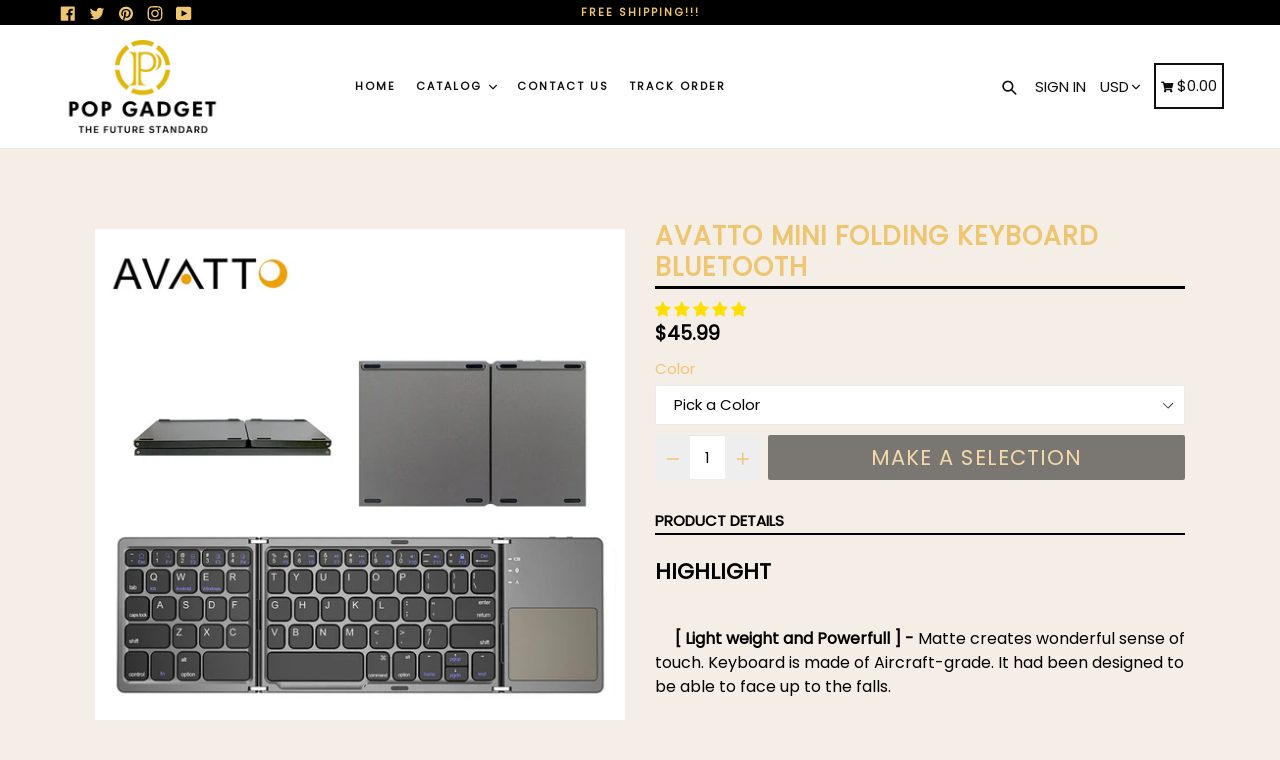

--- FILE ---
content_type: text/html; charset=utf-8
request_url: https://popgadget20.com/products/mini-folding-keyboard-bluetooth
body_size: 50839
content:
<!doctype html>
<!--[if IE 9]> <html class="ie9 no-js" lang="en"> <![endif]-->
<!--[if (gt IE 9)|!(IE)]><!--> <html class="no-js" lang="en"> <!--<![endif]-->
<head>


  <meta charset="utf-8">
  <meta http-equiv="X-UA-Compatible" content="IE=edge,chrome=1">
  <meta name="viewport" content="width=device-width,initial-scale=1,maximum-scale=1">
  <meta name="theme-color" content="#000000">
  <meta name="version" content="1.2.0.1">
  <meta name="email" content="populargadget09@gmail.com">
  <meta name="role" content="main">
  
  <link rel="canonical" href="https://popgadget20.com/products/mini-folding-keyboard-bluetooth">

  

  
  <title>
    AVATTO Mini folding keyboard Bluetooth
    
    
    
      &ndash; Pop Gadget
    
  </title>

  
    <meta name="description" content="HIGHLIGHT        [ Light weight and Powerfull ] - Matte creates wonderful sense of touch. Keyboard is made of Aircraft-grade. It had been designed to be able to face up to the falls.        [ Compatible with Most Modern Devices  ] - The high level of compatible devices suggests that you’ll use this keyboard for many Bl">
  

  <!-- /snippets/social-meta-tags.liquid -->




<meta property="og:site_name" content="Pop Gadget">
<meta property="og:url" content="https://popgadget20.com/products/mini-folding-keyboard-bluetooth">
<meta property="og:title" content="AVATTO Mini folding keyboard Bluetooth">
<meta property="og:type" content="product">
<meta property="og:description" content="HIGHLIGHT        [ Light weight and Powerfull ] - Matte creates wonderful sense of touch. Keyboard is made of Aircraft-grade. It had been designed to be able to face up to the falls.        [ Compatible with Most Modern Devices  ] - The high level of compatible devices suggests that you’ll use this keyboard for many Bl">

  <meta property="og:price:amount" content="45.99">
  <meta property="og:price:currency" content="USD">

<meta property="og:image" content="http://popgadget20.com/cdn/shop/products/Hc461e9f5754540b9b7649ea58c2901e3F_1200x1200.jpg?v=1598900402"><meta property="og:image" content="http://popgadget20.com/cdn/shop/products/Hebdcae263c4443b7a185ae0b358e826fs_1200x1200.jpg?v=1598900402"><meta property="og:image" content="http://popgadget20.com/cdn/shop/products/H94290db2a46f470c84e5d8abdd1184ff3_1200x1200.jpg?v=1598900402">
<meta property="og:image:secure_url" content="https://popgadget20.com/cdn/shop/products/Hc461e9f5754540b9b7649ea58c2901e3F_1200x1200.jpg?v=1598900402"><meta property="og:image:secure_url" content="https://popgadget20.com/cdn/shop/products/Hebdcae263c4443b7a185ae0b358e826fs_1200x1200.jpg?v=1598900402"><meta property="og:image:secure_url" content="https://popgadget20.com/cdn/shop/products/H94290db2a46f470c84e5d8abdd1184ff3_1200x1200.jpg?v=1598900402">


  <meta name="twitter:site" content="@#">

<meta name="twitter:card" content="summary_large_image">
<meta name="twitter:title" content="AVATTO Mini folding keyboard Bluetooth">
<meta name="twitter:description" content="HIGHLIGHT        [ Light weight and Powerfull ] - Matte creates wonderful sense of touch. Keyboard is made of Aircraft-grade. It had been designed to be able to face up to the falls.        [ Compatible with Most Modern Devices  ] - The high level of compatible devices suggests that you’ll use this keyboard for many Bl">


  <link href="//popgadget20.com/cdn/shop/t/5/assets/theme.scss.css?v=49543235162006354061665146477" rel="stylesheet" type="text/css" media="all" />
  <link href="//popgadget20.com/cdn/shop/t/5/assets/typo-color.scss.css?v=34774219041674625061596256245" rel="stylesheet" type="text/css" media="all" />
    




  <script>
    var theme = {
      strings: {
        addToCart: "Buy it Now !",
        soldOut: "Sold out",
        unavailable: "Make a Selection",
        showMore: "Show More",
        showLess: "Show Less",
        addressError: "Error looking up that address",
        addressNoResults: "No results for that address",
        addressQueryLimit: "You have exceeded the Google API usage limit. Consider upgrading to a \u003ca href=\"https:\/\/developers.google.com\/maps\/premium\/usage-limits\"\u003ePremium Plan\u003c\/a\u003e.",
        authError: "There was a problem authenticating your Google Maps account. Create and enable the \u003ca href=\"https:\/\/developers.google.com\/maps\/documentation\/javascript\/get-api-key\"\u003eJavaScript API\u003c\/a\u003e and \u003ca href=\"https:\/\/developers.google.com\/maps\/documentation\/geocoding\/get-api-key\"\u003eGeocoding API\u003c\/a\u003e permissions of your app."
      },
      moneyFormat: "${{amount}}"
    }

    document.documentElement.className = document.documentElement.className.replace('no-js', 'js');
  </script>
  
  <script src="//popgadget20.com/cdn/shop/t/5/assets/jquery.js?v=89264165447073588911596256218"></script>
  
  <!--[if (lte IE 9) ]><script src="//popgadget20.com/cdn/shop/t/5/assets/match-media.min.js?v=22265819453975888031596256227" type="text/javascript"></script><![endif]-->

  

  <!--[if (gt IE 9)|!(IE)]><!--><script src="//popgadget20.com/cdn/shop/t/5/assets/lazysizes.js?v=68441465964607740661596256217" async="async"></script><!--<![endif]-->
  <!--[if lte IE 9]><script src="//popgadget20.com/cdn/shop/t/5/assets/lazysizes.min.js?983"></script><![endif]-->
 
  <!--[if lte IE 9]><!--><script src="//popgadget20.com/cdn/shop/t/5/assets/vendor.js?v=102103181905295982481596256216"></script><!--><![endif]-->

  <!--[if (gt IE 9)|!(IE)]><!--><script src="//popgadget20.com/cdn/shop/t/5/assets/theme.js?v=75485323558623166051596256245"></script><!--<![endif]-->
  
  <!--  bootstrap js & css  -->
  <script src="//popgadget20.com/cdn/shop/t/5/assets/bootstrap.min.js?v=73724390286584561281596256211"></script>
 
  <link href="//popgadget20.com/cdn/shop/t/5/assets/fontawesome.css?v=135493224033975962841596256224" rel="stylesheet" type="text/css" media="all" />
  
  <script>window.performance && window.performance.mark && window.performance.mark('shopify.content_for_header.start');</script><meta id="shopify-digital-wallet" name="shopify-digital-wallet" content="/42220028063/digital_wallets/dialog">
<meta name="shopify-checkout-api-token" content="40af678de9a9ccd7b2bccbfb1902fb9d">
<meta id="in-context-paypal-metadata" data-shop-id="42220028063" data-venmo-supported="false" data-environment="production" data-locale="en_US" data-paypal-v4="true" data-currency="USD">
<link rel="alternate" type="application/json+oembed" href="https://popgadget20.com/products/mini-folding-keyboard-bluetooth.oembed">
<script async="async" src="/checkouts/internal/preloads.js?locale=en-US"></script>
<link rel="preconnect" href="https://shop.app" crossorigin="anonymous">
<script async="async" src="https://shop.app/checkouts/internal/preloads.js?locale=en-US&shop_id=42220028063" crossorigin="anonymous"></script>
<script id="apple-pay-shop-capabilities" type="application/json">{"shopId":42220028063,"countryCode":"US","currencyCode":"USD","merchantCapabilities":["supports3DS"],"merchantId":"gid:\/\/shopify\/Shop\/42220028063","merchantName":"Pop Gadget","requiredBillingContactFields":["postalAddress","email"],"requiredShippingContactFields":["postalAddress","email"],"shippingType":"shipping","supportedNetworks":["visa","masterCard","amex","discover","elo","jcb"],"total":{"type":"pending","label":"Pop Gadget","amount":"1.00"},"shopifyPaymentsEnabled":true,"supportsSubscriptions":true}</script>
<script id="shopify-features" type="application/json">{"accessToken":"40af678de9a9ccd7b2bccbfb1902fb9d","betas":["rich-media-storefront-analytics"],"domain":"popgadget20.com","predictiveSearch":true,"shopId":42220028063,"locale":"en"}</script>
<script>var Shopify = Shopify || {};
Shopify.shop = "popular-gadget-fun.myshopify.com";
Shopify.locale = "en";
Shopify.currency = {"active":"USD","rate":"1.0"};
Shopify.country = "US";
Shopify.theme = {"name":"Booster","id":106934206623,"schema_name":"Booster Premium","schema_version":"2.0","theme_store_id":null,"role":"main"};
Shopify.theme.handle = "null";
Shopify.theme.style = {"id":null,"handle":null};
Shopify.cdnHost = "popgadget20.com/cdn";
Shopify.routes = Shopify.routes || {};
Shopify.routes.root = "/";</script>
<script type="module">!function(o){(o.Shopify=o.Shopify||{}).modules=!0}(window);</script>
<script>!function(o){function n(){var o=[];function n(){o.push(Array.prototype.slice.apply(arguments))}return n.q=o,n}var t=o.Shopify=o.Shopify||{};t.loadFeatures=n(),t.autoloadFeatures=n()}(window);</script>
<script>
  window.ShopifyPay = window.ShopifyPay || {};
  window.ShopifyPay.apiHost = "shop.app\/pay";
  window.ShopifyPay.redirectState = null;
</script>
<script id="shop-js-analytics" type="application/json">{"pageType":"product"}</script>
<script defer="defer" async type="module" src="//popgadget20.com/cdn/shopifycloud/shop-js/modules/v2/client.init-shop-cart-sync_C5BV16lS.en.esm.js"></script>
<script defer="defer" async type="module" src="//popgadget20.com/cdn/shopifycloud/shop-js/modules/v2/chunk.common_CygWptCX.esm.js"></script>
<script type="module">
  await import("//popgadget20.com/cdn/shopifycloud/shop-js/modules/v2/client.init-shop-cart-sync_C5BV16lS.en.esm.js");
await import("//popgadget20.com/cdn/shopifycloud/shop-js/modules/v2/chunk.common_CygWptCX.esm.js");

  window.Shopify.SignInWithShop?.initShopCartSync?.({"fedCMEnabled":true,"windoidEnabled":true});

</script>
<script>
  window.Shopify = window.Shopify || {};
  if (!window.Shopify.featureAssets) window.Shopify.featureAssets = {};
  window.Shopify.featureAssets['shop-js'] = {"shop-cart-sync":["modules/v2/client.shop-cart-sync_ZFArdW7E.en.esm.js","modules/v2/chunk.common_CygWptCX.esm.js"],"init-fed-cm":["modules/v2/client.init-fed-cm_CmiC4vf6.en.esm.js","modules/v2/chunk.common_CygWptCX.esm.js"],"shop-button":["modules/v2/client.shop-button_tlx5R9nI.en.esm.js","modules/v2/chunk.common_CygWptCX.esm.js"],"shop-cash-offers":["modules/v2/client.shop-cash-offers_DOA2yAJr.en.esm.js","modules/v2/chunk.common_CygWptCX.esm.js","modules/v2/chunk.modal_D71HUcav.esm.js"],"init-windoid":["modules/v2/client.init-windoid_sURxWdc1.en.esm.js","modules/v2/chunk.common_CygWptCX.esm.js"],"shop-toast-manager":["modules/v2/client.shop-toast-manager_ClPi3nE9.en.esm.js","modules/v2/chunk.common_CygWptCX.esm.js"],"init-shop-email-lookup-coordinator":["modules/v2/client.init-shop-email-lookup-coordinator_B8hsDcYM.en.esm.js","modules/v2/chunk.common_CygWptCX.esm.js"],"init-shop-cart-sync":["modules/v2/client.init-shop-cart-sync_C5BV16lS.en.esm.js","modules/v2/chunk.common_CygWptCX.esm.js"],"avatar":["modules/v2/client.avatar_BTnouDA3.en.esm.js"],"pay-button":["modules/v2/client.pay-button_FdsNuTd3.en.esm.js","modules/v2/chunk.common_CygWptCX.esm.js"],"init-customer-accounts":["modules/v2/client.init-customer-accounts_DxDtT_ad.en.esm.js","modules/v2/client.shop-login-button_C5VAVYt1.en.esm.js","modules/v2/chunk.common_CygWptCX.esm.js","modules/v2/chunk.modal_D71HUcav.esm.js"],"init-shop-for-new-customer-accounts":["modules/v2/client.init-shop-for-new-customer-accounts_ChsxoAhi.en.esm.js","modules/v2/client.shop-login-button_C5VAVYt1.en.esm.js","modules/v2/chunk.common_CygWptCX.esm.js","modules/v2/chunk.modal_D71HUcav.esm.js"],"shop-login-button":["modules/v2/client.shop-login-button_C5VAVYt1.en.esm.js","modules/v2/chunk.common_CygWptCX.esm.js","modules/v2/chunk.modal_D71HUcav.esm.js"],"init-customer-accounts-sign-up":["modules/v2/client.init-customer-accounts-sign-up_CPSyQ0Tj.en.esm.js","modules/v2/client.shop-login-button_C5VAVYt1.en.esm.js","modules/v2/chunk.common_CygWptCX.esm.js","modules/v2/chunk.modal_D71HUcav.esm.js"],"shop-follow-button":["modules/v2/client.shop-follow-button_Cva4Ekp9.en.esm.js","modules/v2/chunk.common_CygWptCX.esm.js","modules/v2/chunk.modal_D71HUcav.esm.js"],"checkout-modal":["modules/v2/client.checkout-modal_BPM8l0SH.en.esm.js","modules/v2/chunk.common_CygWptCX.esm.js","modules/v2/chunk.modal_D71HUcav.esm.js"],"lead-capture":["modules/v2/client.lead-capture_Bi8yE_yS.en.esm.js","modules/v2/chunk.common_CygWptCX.esm.js","modules/v2/chunk.modal_D71HUcav.esm.js"],"shop-login":["modules/v2/client.shop-login_D6lNrXab.en.esm.js","modules/v2/chunk.common_CygWptCX.esm.js","modules/v2/chunk.modal_D71HUcav.esm.js"],"payment-terms":["modules/v2/client.payment-terms_CZxnsJam.en.esm.js","modules/v2/chunk.common_CygWptCX.esm.js","modules/v2/chunk.modal_D71HUcav.esm.js"]};
</script>
<script>(function() {
  var isLoaded = false;
  function asyncLoad() {
    if (isLoaded) return;
    isLoaded = true;
    var urls = ["https:\/\/d10lpsik1i8c69.cloudfront.net\/w.js?shop=popular-gadget-fun.myshopify.com","https:\/\/app.cjdropshipping.com\/static\/shopify\/pod\/cjpodflag.js?shop=popular-gadget-fun.myshopify.com","https:\/\/upsell.conversionbear.com\/script?app=upsell\u0026shop=popular-gadget-fun.myshopify.com","https:\/\/tms.trackingmore.net\/static\/js\/checkout.js?shop=popular-gadget-fun.myshopify.com","https:\/\/firebasestorage.googleapis.com\/v0\/b\/postupsells.appspot.com\/o\/00000newGlobalScript.js?alt=media\u0026token=f66d38d8-1bea-4cf5-9ea3-3e24f5cdedb2\u0026shop=popular-gadget-fun.myshopify.com","https:\/\/tags.akohub.com\/widget.js?id=db0e48c1158f535c15f741053d55a67fa4d385a7a5e3629172dcd0c133413355\u0026ts=1715681981343\u0026shop=popular-gadget-fun.myshopify.com"];
    for (var i = 0; i < urls.length; i++) {
      var s = document.createElement('script');
      s.type = 'text/javascript';
      s.async = true;
      s.src = urls[i];
      var x = document.getElementsByTagName('script')[0];
      x.parentNode.insertBefore(s, x);
    }
  };
  if(window.attachEvent) {
    window.attachEvent('onload', asyncLoad);
  } else {
    window.addEventListener('load', asyncLoad, false);
  }
})();</script>
<script id="__st">var __st={"a":42220028063,"offset":-18000,"reqid":"581f5f24-991d-4835-8f06-109aa118bcaa-1768835939","pageurl":"popgadget20.com\/products\/mini-folding-keyboard-bluetooth","u":"e44f8fbe0960","p":"product","rtyp":"product","rid":5585926946975};</script>
<script>window.ShopifyPaypalV4VisibilityTracking = true;</script>
<script id="captcha-bootstrap">!function(){'use strict';const t='contact',e='account',n='new_comment',o=[[t,t],['blogs',n],['comments',n],[t,'customer']],c=[[e,'customer_login'],[e,'guest_login'],[e,'recover_customer_password'],[e,'create_customer']],r=t=>t.map((([t,e])=>`form[action*='/${t}']:not([data-nocaptcha='true']) input[name='form_type'][value='${e}']`)).join(','),a=t=>()=>t?[...document.querySelectorAll(t)].map((t=>t.form)):[];function s(){const t=[...o],e=r(t);return a(e)}const i='password',u='form_key',d=['recaptcha-v3-token','g-recaptcha-response','h-captcha-response',i],f=()=>{try{return window.sessionStorage}catch{return}},m='__shopify_v',_=t=>t.elements[u];function p(t,e,n=!1){try{const o=window.sessionStorage,c=JSON.parse(o.getItem(e)),{data:r}=function(t){const{data:e,action:n}=t;return t[m]||n?{data:e,action:n}:{data:t,action:n}}(c);for(const[e,n]of Object.entries(r))t.elements[e]&&(t.elements[e].value=n);n&&o.removeItem(e)}catch(o){console.error('form repopulation failed',{error:o})}}const l='form_type',E='cptcha';function T(t){t.dataset[E]=!0}const w=window,h=w.document,L='Shopify',v='ce_forms',y='captcha';let A=!1;((t,e)=>{const n=(g='f06e6c50-85a8-45c8-87d0-21a2b65856fe',I='https://cdn.shopify.com/shopifycloud/storefront-forms-hcaptcha/ce_storefront_forms_captcha_hcaptcha.v1.5.2.iife.js',D={infoText:'Protected by hCaptcha',privacyText:'Privacy',termsText:'Terms'},(t,e,n)=>{const o=w[L][v],c=o.bindForm;if(c)return c(t,g,e,D).then(n);var r;o.q.push([[t,g,e,D],n]),r=I,A||(h.body.append(Object.assign(h.createElement('script'),{id:'captcha-provider',async:!0,src:r})),A=!0)});var g,I,D;w[L]=w[L]||{},w[L][v]=w[L][v]||{},w[L][v].q=[],w[L][y]=w[L][y]||{},w[L][y].protect=function(t,e){n(t,void 0,e),T(t)},Object.freeze(w[L][y]),function(t,e,n,w,h,L){const[v,y,A,g]=function(t,e,n){const i=e?o:[],u=t?c:[],d=[...i,...u],f=r(d),m=r(i),_=r(d.filter((([t,e])=>n.includes(e))));return[a(f),a(m),a(_),s()]}(w,h,L),I=t=>{const e=t.target;return e instanceof HTMLFormElement?e:e&&e.form},D=t=>v().includes(t);t.addEventListener('submit',(t=>{const e=I(t);if(!e)return;const n=D(e)&&!e.dataset.hcaptchaBound&&!e.dataset.recaptchaBound,o=_(e),c=g().includes(e)&&(!o||!o.value);(n||c)&&t.preventDefault(),c&&!n&&(function(t){try{if(!f())return;!function(t){const e=f();if(!e)return;const n=_(t);if(!n)return;const o=n.value;o&&e.removeItem(o)}(t);const e=Array.from(Array(32),(()=>Math.random().toString(36)[2])).join('');!function(t,e){_(t)||t.append(Object.assign(document.createElement('input'),{type:'hidden',name:u})),t.elements[u].value=e}(t,e),function(t,e){const n=f();if(!n)return;const o=[...t.querySelectorAll(`input[type='${i}']`)].map((({name:t})=>t)),c=[...d,...o],r={};for(const[a,s]of new FormData(t).entries())c.includes(a)||(r[a]=s);n.setItem(e,JSON.stringify({[m]:1,action:t.action,data:r}))}(t,e)}catch(e){console.error('failed to persist form',e)}}(e),e.submit())}));const S=(t,e)=>{t&&!t.dataset[E]&&(n(t,e.some((e=>e===t))),T(t))};for(const o of['focusin','change'])t.addEventListener(o,(t=>{const e=I(t);D(e)&&S(e,y())}));const B=e.get('form_key'),M=e.get(l),P=B&&M;t.addEventListener('DOMContentLoaded',(()=>{const t=y();if(P)for(const e of t)e.elements[l].value===M&&p(e,B);[...new Set([...A(),...v().filter((t=>'true'===t.dataset.shopifyCaptcha))])].forEach((e=>S(e,t)))}))}(h,new URLSearchParams(w.location.search),n,t,e,['guest_login'])})(!0,!0)}();</script>
<script integrity="sha256-4kQ18oKyAcykRKYeNunJcIwy7WH5gtpwJnB7kiuLZ1E=" data-source-attribution="shopify.loadfeatures" defer="defer" src="//popgadget20.com/cdn/shopifycloud/storefront/assets/storefront/load_feature-a0a9edcb.js" crossorigin="anonymous"></script>
<script crossorigin="anonymous" defer="defer" src="//popgadget20.com/cdn/shopifycloud/storefront/assets/shopify_pay/storefront-65b4c6d7.js?v=20250812"></script>
<script data-source-attribution="shopify.dynamic_checkout.dynamic.init">var Shopify=Shopify||{};Shopify.PaymentButton=Shopify.PaymentButton||{isStorefrontPortableWallets:!0,init:function(){window.Shopify.PaymentButton.init=function(){};var t=document.createElement("script");t.src="https://popgadget20.com/cdn/shopifycloud/portable-wallets/latest/portable-wallets.en.js",t.type="module",document.head.appendChild(t)}};
</script>
<script data-source-attribution="shopify.dynamic_checkout.buyer_consent">
  function portableWalletsHideBuyerConsent(e){var t=document.getElementById("shopify-buyer-consent"),n=document.getElementById("shopify-subscription-policy-button");t&&n&&(t.classList.add("hidden"),t.setAttribute("aria-hidden","true"),n.removeEventListener("click",e))}function portableWalletsShowBuyerConsent(e){var t=document.getElementById("shopify-buyer-consent"),n=document.getElementById("shopify-subscription-policy-button");t&&n&&(t.classList.remove("hidden"),t.removeAttribute("aria-hidden"),n.addEventListener("click",e))}window.Shopify?.PaymentButton&&(window.Shopify.PaymentButton.hideBuyerConsent=portableWalletsHideBuyerConsent,window.Shopify.PaymentButton.showBuyerConsent=portableWalletsShowBuyerConsent);
</script>
<script data-source-attribution="shopify.dynamic_checkout.cart.bootstrap">document.addEventListener("DOMContentLoaded",(function(){function t(){return document.querySelector("shopify-accelerated-checkout-cart, shopify-accelerated-checkout")}if(t())Shopify.PaymentButton.init();else{new MutationObserver((function(e,n){t()&&(Shopify.PaymentButton.init(),n.disconnect())})).observe(document.body,{childList:!0,subtree:!0})}}));
</script>
<link id="shopify-accelerated-checkout-styles" rel="stylesheet" media="screen" href="https://popgadget20.com/cdn/shopifycloud/portable-wallets/latest/accelerated-checkout-backwards-compat.css" crossorigin="anonymous">
<style id="shopify-accelerated-checkout-cart">
        #shopify-buyer-consent {
  margin-top: 1em;
  display: inline-block;
  width: 100%;
}

#shopify-buyer-consent.hidden {
  display: none;
}

#shopify-subscription-policy-button {
  background: none;
  border: none;
  padding: 0;
  text-decoration: underline;
  font-size: inherit;
  cursor: pointer;
}

#shopify-subscription-policy-button::before {
  box-shadow: none;
}

      </style>

<script>window.performance && window.performance.mark && window.performance.mark('shopify.content_for_header.end');</script><link href="https://fonts.googleapis.com/css?family=Anton|Arimo|Arvo|Baloo+Bhai|Baloo+Bhaina|Bitter|Bree+Serif|Cabin|Catamaran|David+Libre|Dosis|Droid+Sans|Droid+Serif|Ek+Mukta|Fjalla+One|Hind|Inconsolata|Indie+Flower|Lato|Libre+Baskerville|Lobster|Lora|Merriweather|Modak|Montserrat|Muli|Noto+Sans|Noto+Serif|Nunito|Open+Sans|Open+Sans+Condensed:300|Oswald|Oxygen|PT+Sans|PT+Sans+Narrow|PT+Serif|Pavanam|Playfair+Display|Poppins|Raleway|Roboto|Roboto+Condensed|Roboto+Slab|Slabo+27px|Source+Sans+Pro|Teko|Titillium+Web|Ubuntu|Yanone+Kaffeesatz|Yatra+One" rel="stylesheet">

  <style type="text/css"> .product-description + [data-readmore-toggle], .product-description[data-readmore]{display: block; width: 100%;margin-top: 15px;}.product-description[data-readmore]{transition: height 100ms;overflow-x: hidden !important;overflow: -webkit-paged-x;}</style>

  
<!-- Start of Judge.me Core -->
<link rel="dns-prefetch" href="https://cdn.judge.me/">
<script data-cfasync='false' class='jdgm-settings-script'>window.jdgmSettings={"pagination":5,"disable_web_reviews":false,"badge_no_review_text":"No reviews","badge_n_reviews_text":"{{ n }} review/reviews","badge_star_color":"#ffde03","hide_badge_preview_if_no_reviews":true,"badge_hide_text":false,"enforce_center_preview_badge":false,"widget_title":"Customer Reviews","widget_open_form_text":"Write a review","widget_close_form_text":"Cancel review","widget_refresh_page_text":"Refresh page","widget_summary_text":"Based on {{ number_of_reviews }} review/reviews","widget_no_review_text":"Be the first to write a review","widget_name_field_text":"Display name","widget_verified_name_field_text":"Verified Name (public)","widget_name_placeholder_text":"Display name","widget_required_field_error_text":"This field is required.","widget_email_field_text":"Email address","widget_verified_email_field_text":"Verified Email (private, can not be edited)","widget_email_placeholder_text":"Your email address","widget_email_field_error_text":"Please enter a valid email address.","widget_rating_field_text":"Rating","widget_review_title_field_text":"Review Title","widget_review_title_placeholder_text":"Give your review a title","widget_review_body_field_text":"Review content","widget_review_body_placeholder_text":"Start writing here...","widget_pictures_field_text":"Picture/Video (optional)","widget_submit_review_text":"Submit Review","widget_submit_verified_review_text":"Submit Verified Review","widget_submit_success_msg_with_auto_publish":"Thank you! Please refresh the page in a few moments to see your review. You can remove or edit your review by logging into \u003ca href='https://judge.me/login' target='_blank' rel='nofollow noopener'\u003eJudge.me\u003c/a\u003e","widget_submit_success_msg_no_auto_publish":"Thank you! Your review will be published as soon as it is approved by the shop admin. You can remove or edit your review by logging into \u003ca href='https://judge.me/login' target='_blank' rel='nofollow noopener'\u003eJudge.me\u003c/a\u003e","widget_show_default_reviews_out_of_total_text":"Showing {{ n_reviews_shown }} out of {{ n_reviews }} reviews.","widget_show_all_link_text":"Show all","widget_show_less_link_text":"Show less","widget_author_said_text":"{{ reviewer_name }} said:","widget_days_text":"{{ n }} days ago","widget_weeks_text":"{{ n }} week/weeks ago","widget_months_text":"{{ n }} month/months ago","widget_years_text":"{{ n }} year/years ago","widget_yesterday_text":"Yesterday","widget_today_text":"Today","widget_replied_text":"\u003e\u003e {{ shop_name }} replied:","widget_read_more_text":"Read more","widget_reviewer_name_as_initial":"","widget_rating_filter_color":"#fbcd0a","widget_rating_filter_see_all_text":"See all reviews","widget_sorting_most_recent_text":"Most Recent","widget_sorting_highest_rating_text":"Highest Rating","widget_sorting_lowest_rating_text":"Lowest Rating","widget_sorting_with_pictures_text":"Only Pictures","widget_sorting_most_helpful_text":"Most Helpful","widget_open_question_form_text":"Ask a question","widget_reviews_subtab_text":"Reviews","widget_questions_subtab_text":"Questions","widget_question_label_text":"Question","widget_answer_label_text":"Answer","widget_question_placeholder_text":"Write your question here","widget_submit_question_text":"Submit Question","widget_question_submit_success_text":"Thank you for your question! We will notify you once it gets answered.","widget_star_color":"#ffde03","verified_badge_text":"Verified","verified_badge_bg_color":"","verified_badge_text_color":"","verified_badge_placement":"left-of-reviewer-name","widget_review_max_height":"","widget_hide_border":false,"widget_social_share":false,"widget_thumb":false,"widget_review_location_show":false,"widget_location_format":"","all_reviews_include_out_of_store_products":true,"all_reviews_out_of_store_text":"(out of store)","all_reviews_pagination":100,"all_reviews_product_name_prefix_text":"about","enable_review_pictures":false,"enable_question_anwser":false,"widget_theme":"default","review_date_format":"mm/dd/yyyy","default_sort_method":"most-recent","widget_product_reviews_subtab_text":"Product Reviews","widget_shop_reviews_subtab_text":"Shop Reviews","widget_other_products_reviews_text":"Reviews for other products","widget_store_reviews_subtab_text":"Store reviews","widget_no_store_reviews_text":"This store hasn't received any reviews yet","widget_web_restriction_product_reviews_text":"This product hasn't received any reviews yet","widget_no_items_text":"No items found","widget_show_more_text":"Show more","widget_write_a_store_review_text":"Write a Store Review","widget_other_languages_heading":"Reviews in Other Languages","widget_translate_review_text":"Translate review to {{ language }}","widget_translating_review_text":"Translating...","widget_show_original_translation_text":"Show original ({{ language }})","widget_translate_review_failed_text":"Review couldn't be translated.","widget_translate_review_retry_text":"Retry","widget_translate_review_try_again_later_text":"Try again later","show_product_url_for_grouped_product":false,"widget_sorting_pictures_first_text":"Pictures First","show_pictures_on_all_rev_page_mobile":false,"show_pictures_on_all_rev_page_desktop":false,"floating_tab_hide_mobile_install_preference":false,"floating_tab_button_name":"★ Reviews","floating_tab_title":"Let customers speak for us","floating_tab_button_color":"","floating_tab_button_background_color":"","floating_tab_url":"","floating_tab_url_enabled":false,"floating_tab_tab_style":"text","all_reviews_text_badge_text":"Customers rate us {{ shop.metafields.judgeme.all_reviews_rating | round: 1 }}/5 based on {{ shop.metafields.judgeme.all_reviews_count }} reviews.","all_reviews_text_badge_text_branded_style":"{{ shop.metafields.judgeme.all_reviews_rating | round: 1 }} out of 5 stars based on {{ shop.metafields.judgeme.all_reviews_count }} reviews","is_all_reviews_text_badge_a_link":false,"show_stars_for_all_reviews_text_badge":false,"all_reviews_text_badge_url":"","all_reviews_text_style":"text","all_reviews_text_color_style":"judgeme_brand_color","all_reviews_text_color":"#108474","all_reviews_text_show_jm_brand":true,"featured_carousel_show_header":true,"featured_carousel_title":"Let customers speak for us","testimonials_carousel_title":"Customers are saying","videos_carousel_title":"Real customer stories","cards_carousel_title":"Customers are saying","featured_carousel_count_text":"from {{ n }} reviews","featured_carousel_add_link_to_all_reviews_page":false,"featured_carousel_url":"","featured_carousel_show_images":true,"featured_carousel_autoslide_interval":5,"featured_carousel_arrows_on_the_sides":true,"featured_carousel_height":250,"featured_carousel_width":80,"featured_carousel_image_size":0,"featured_carousel_image_height":250,"featured_carousel_arrow_color":"#eeeeee","verified_count_badge_style":"vintage","verified_count_badge_orientation":"horizontal","verified_count_badge_color_style":"judgeme_brand_color","verified_count_badge_color":"#108474","is_verified_count_badge_a_link":false,"verified_count_badge_url":"","verified_count_badge_show_jm_brand":true,"widget_rating_preset_default":5,"widget_first_sub_tab":"product-reviews","widget_show_histogram":true,"widget_histogram_use_custom_color":false,"widget_pagination_use_custom_color":false,"widget_star_use_custom_color":true,"widget_verified_badge_use_custom_color":false,"widget_write_review_use_custom_color":false,"picture_reminder_submit_button":"Upload Pictures","enable_review_videos":false,"mute_video_by_default":false,"widget_sorting_videos_first_text":"Videos First","widget_review_pending_text":"Pending","featured_carousel_items_for_large_screen":4,"social_share_options_order":"Facebook,Twitter","remove_microdata_snippet":false,"disable_json_ld":false,"enable_json_ld_products":false,"preview_badge_show_question_text":false,"preview_badge_no_question_text":"No questions","preview_badge_n_question_text":"{{ number_of_questions }} question/questions","qa_badge_show_icon":false,"qa_badge_position":"same-row","remove_judgeme_branding":false,"widget_add_search_bar":false,"widget_search_bar_placeholder":"Search","widget_sorting_verified_only_text":"Verified only","featured_carousel_theme":"default","featured_carousel_show_rating":true,"featured_carousel_show_title":true,"featured_carousel_show_body":true,"featured_carousel_show_date":false,"featured_carousel_show_reviewer":true,"featured_carousel_show_product":false,"featured_carousel_header_background_color":"#108474","featured_carousel_header_text_color":"#ffffff","featured_carousel_name_product_separator":"reviewed","featured_carousel_full_star_background":"#108474","featured_carousel_empty_star_background":"#dadada","featured_carousel_vertical_theme_background":"#f9fafb","featured_carousel_verified_badge_enable":false,"featured_carousel_verified_badge_color":"#108474","featured_carousel_border_style":"round","featured_carousel_review_line_length_limit":3,"featured_carousel_more_reviews_button_text":"Read more reviews","featured_carousel_view_product_button_text":"View product","all_reviews_page_load_reviews_on":"scroll","all_reviews_page_load_more_text":"Load More Reviews","disable_fb_tab_reviews":false,"enable_ajax_cdn_cache":false,"widget_public_name_text":"displayed publicly like","default_reviewer_name":"John Smith","default_reviewer_name_has_non_latin":true,"widget_reviewer_anonymous":"Anonymous","medals_widget_title":"Judge.me Review Medals","medals_widget_background_color":"#f9fafb","medals_widget_position":"footer_all_pages","medals_widget_border_color":"#f9fafb","medals_widget_verified_text_position":"left","medals_widget_use_monochromatic_version":false,"medals_widget_elements_color":"#108474","show_reviewer_avatar":true,"widget_invalid_yt_video_url_error_text":"Not a YouTube video URL","widget_max_length_field_error_text":"Please enter no more than {0} characters.","widget_show_country_flag":false,"widget_show_collected_via_shop_app":true,"widget_verified_by_shop_badge_style":"light","widget_verified_by_shop_text":"Verified by Shop","widget_show_photo_gallery":false,"widget_load_with_code_splitting":true,"widget_ugc_install_preference":false,"widget_ugc_title":"Made by us, Shared by you","widget_ugc_subtitle":"Tag us to see your picture featured in our page","widget_ugc_arrows_color":"#ffffff","widget_ugc_primary_button_text":"Buy Now","widget_ugc_primary_button_background_color":"#108474","widget_ugc_primary_button_text_color":"#ffffff","widget_ugc_primary_button_border_width":"0","widget_ugc_primary_button_border_style":"none","widget_ugc_primary_button_border_color":"#108474","widget_ugc_primary_button_border_radius":"25","widget_ugc_secondary_button_text":"Load More","widget_ugc_secondary_button_background_color":"#ffffff","widget_ugc_secondary_button_text_color":"#108474","widget_ugc_secondary_button_border_width":"2","widget_ugc_secondary_button_border_style":"solid","widget_ugc_secondary_button_border_color":"#108474","widget_ugc_secondary_button_border_radius":"25","widget_ugc_reviews_button_text":"View Reviews","widget_ugc_reviews_button_background_color":"#ffffff","widget_ugc_reviews_button_text_color":"#108474","widget_ugc_reviews_button_border_width":"2","widget_ugc_reviews_button_border_style":"solid","widget_ugc_reviews_button_border_color":"#108474","widget_ugc_reviews_button_border_radius":"25","widget_ugc_reviews_button_link_to":"judgeme-reviews-page","widget_ugc_show_post_date":true,"widget_ugc_max_width":"800","widget_rating_metafield_value_type":true,"widget_primary_color":"#108474","widget_enable_secondary_color":false,"widget_secondary_color":"#edf5f5","widget_summary_average_rating_text":"{{ average_rating }} out of 5","widget_media_grid_title":"Customer photos \u0026 videos","widget_media_grid_see_more_text":"See more","widget_round_style":false,"widget_show_product_medals":true,"widget_verified_by_judgeme_text":"Verified by Judge.me","widget_show_store_medals":true,"widget_verified_by_judgeme_text_in_store_medals":"Verified by Judge.me","widget_media_field_exceed_quantity_message":"Sorry, we can only accept {{ max_media }} for one review.","widget_media_field_exceed_limit_message":"{{ file_name }} is too large, please select a {{ media_type }} less than {{ size_limit }}MB.","widget_review_submitted_text":"Review Submitted!","widget_question_submitted_text":"Question Submitted!","widget_close_form_text_question":"Cancel","widget_write_your_answer_here_text":"Write your answer here","widget_enabled_branded_link":true,"widget_show_collected_by_judgeme":false,"widget_reviewer_name_color":"","widget_write_review_text_color":"","widget_write_review_bg_color":"","widget_collected_by_judgeme_text":"collected by Judge.me","widget_pagination_type":"standard","widget_load_more_text":"Load More","widget_load_more_color":"#108474","widget_full_review_text":"Full Review","widget_read_more_reviews_text":"Read More Reviews","widget_read_questions_text":"Read Questions","widget_questions_and_answers_text":"Questions \u0026 Answers","widget_verified_by_text":"Verified by","widget_verified_text":"Verified","widget_number_of_reviews_text":"{{ number_of_reviews }} reviews","widget_back_button_text":"Back","widget_next_button_text":"Next","widget_custom_forms_filter_button":"Filters","custom_forms_style":"vertical","widget_show_review_information":false,"how_reviews_are_collected":"How reviews are collected?","widget_show_review_keywords":false,"widget_gdpr_statement":"How we use your data: We'll only contact you about the review you left, and only if necessary. By submitting your review, you agree to Judge.me's \u003ca href='https://judge.me/terms' target='_blank' rel='nofollow noopener'\u003eterms\u003c/a\u003e, \u003ca href='https://judge.me/privacy' target='_blank' rel='nofollow noopener'\u003eprivacy\u003c/a\u003e and \u003ca href='https://judge.me/content-policy' target='_blank' rel='nofollow noopener'\u003econtent\u003c/a\u003e policies.","widget_multilingual_sorting_enabled":false,"widget_translate_review_content_enabled":false,"widget_translate_review_content_method":"manual","popup_widget_review_selection":"automatically_with_pictures","popup_widget_round_border_style":true,"popup_widget_show_title":true,"popup_widget_show_body":true,"popup_widget_show_reviewer":false,"popup_widget_show_product":true,"popup_widget_show_pictures":true,"popup_widget_use_review_picture":true,"popup_widget_show_on_home_page":true,"popup_widget_show_on_product_page":true,"popup_widget_show_on_collection_page":true,"popup_widget_show_on_cart_page":true,"popup_widget_position":"bottom_left","popup_widget_first_review_delay":5,"popup_widget_duration":5,"popup_widget_interval":5,"popup_widget_review_count":5,"popup_widget_hide_on_mobile":true,"review_snippet_widget_round_border_style":true,"review_snippet_widget_card_color":"#FFFFFF","review_snippet_widget_slider_arrows_background_color":"#FFFFFF","review_snippet_widget_slider_arrows_color":"#000000","review_snippet_widget_star_color":"#108474","show_product_variant":false,"all_reviews_product_variant_label_text":"Variant: ","widget_show_verified_branding":false,"widget_ai_summary_title":"Customers say","widget_ai_summary_disclaimer":"AI-powered review summary based on recent customer reviews","widget_show_ai_summary":false,"widget_show_ai_summary_bg":false,"widget_show_review_title_input":true,"redirect_reviewers_invited_via_email":"review_widget","request_store_review_after_product_review":false,"request_review_other_products_in_order":false,"review_form_color_scheme":"default","review_form_corner_style":"square","review_form_star_color":{},"review_form_text_color":"#333333","review_form_background_color":"#ffffff","review_form_field_background_color":"#fafafa","review_form_button_color":{},"review_form_button_text_color":"#ffffff","review_form_modal_overlay_color":"#000000","review_content_screen_title_text":"How would you rate this product?","review_content_introduction_text":"We would love it if you would share a bit about your experience.","store_review_form_title_text":"How would you rate this store?","store_review_form_introduction_text":"We would love it if you would share a bit about your experience.","show_review_guidance_text":true,"one_star_review_guidance_text":"Poor","five_star_review_guidance_text":"Great","customer_information_screen_title_text":"About you","customer_information_introduction_text":"Please tell us more about you.","custom_questions_screen_title_text":"Your experience in more detail","custom_questions_introduction_text":"Here are a few questions to help us understand more about your experience.","review_submitted_screen_title_text":"Thanks for your review!","review_submitted_screen_thank_you_text":"We are processing it and it will appear on the store soon.","review_submitted_screen_email_verification_text":"Please confirm your email by clicking the link we just sent you. This helps us keep reviews authentic.","review_submitted_request_store_review_text":"Would you like to share your experience of shopping with us?","review_submitted_review_other_products_text":"Would you like to review these products?","store_review_screen_title_text":"Would you like to share your experience of shopping with us?","store_review_introduction_text":"We value your feedback and use it to improve. Please share any thoughts or suggestions you have.","reviewer_media_screen_title_picture_text":"Share a picture","reviewer_media_introduction_picture_text":"Upload a photo to support your review.","reviewer_media_screen_title_video_text":"Share a video","reviewer_media_introduction_video_text":"Upload a video to support your review.","reviewer_media_screen_title_picture_or_video_text":"Share a picture or video","reviewer_media_introduction_picture_or_video_text":"Upload a photo or video to support your review.","reviewer_media_youtube_url_text":"Paste your Youtube URL here","advanced_settings_next_step_button_text":"Next","advanced_settings_close_review_button_text":"Close","modal_write_review_flow":false,"write_review_flow_required_text":"Required","write_review_flow_privacy_message_text":"We respect your privacy.","write_review_flow_anonymous_text":"Post review as anonymous","write_review_flow_visibility_text":"This won't be visible to other customers.","write_review_flow_multiple_selection_help_text":"Select as many as you like","write_review_flow_single_selection_help_text":"Select one option","write_review_flow_required_field_error_text":"This field is required","write_review_flow_invalid_email_error_text":"Please enter a valid email address","write_review_flow_max_length_error_text":"Max. {{ max_length }} characters.","write_review_flow_media_upload_text":"\u003cb\u003eClick to upload\u003c/b\u003e or drag and drop","write_review_flow_gdpr_statement":"We'll only contact you about your review if necessary. By submitting your review, you agree to our \u003ca href='https://judge.me/terms' target='_blank' rel='nofollow noopener'\u003eterms and conditions\u003c/a\u003e and \u003ca href='https://judge.me/privacy' target='_blank' rel='nofollow noopener'\u003eprivacy policy\u003c/a\u003e.","rating_only_reviews_enabled":false,"show_negative_reviews_help_screen":false,"new_review_flow_help_screen_rating_threshold":3,"negative_review_resolution_screen_title_text":"Tell us more","negative_review_resolution_text":"Your experience matters to us. If there were issues with your purchase, we're here to help. Feel free to reach out to us, we'd love the opportunity to make things right.","negative_review_resolution_button_text":"Contact us","negative_review_resolution_proceed_with_review_text":"Leave a review","negative_review_resolution_subject":"Issue with purchase from {{ shop_name }}.{{ order_name }}","preview_badge_collection_page_install_status":false,"widget_review_custom_css":"","preview_badge_custom_css":"","preview_badge_stars_count":"5-stars","featured_carousel_custom_css":"","floating_tab_custom_css":"","all_reviews_widget_custom_css":"","medals_widget_custom_css":"","verified_badge_custom_css":"","all_reviews_text_custom_css":"","transparency_badges_collected_via_store_invite":false,"transparency_badges_from_another_provider":false,"transparency_badges_collected_from_store_visitor":false,"transparency_badges_collected_by_verified_review_provider":false,"transparency_badges_earned_reward":false,"transparency_badges_collected_via_store_invite_text":"Review collected via store invitation","transparency_badges_from_another_provider_text":"Review collected from another provider","transparency_badges_collected_from_store_visitor_text":"Review collected from a store visitor","transparency_badges_written_in_google_text":"Review written in Google","transparency_badges_written_in_etsy_text":"Review written in Etsy","transparency_badges_written_in_shop_app_text":"Review written in Shop App","transparency_badges_earned_reward_text":"Review earned a reward for future purchase","product_review_widget_per_page":10,"widget_store_review_label_text":"Review about the store","checkout_comment_extension_title_on_product_page":"Customer Comments","checkout_comment_extension_num_latest_comment_show":5,"checkout_comment_extension_format":"name_and_timestamp","checkout_comment_customer_name":"last_initial","checkout_comment_comment_notification":true,"preview_badge_collection_page_install_preference":true,"preview_badge_home_page_install_preference":true,"preview_badge_product_page_install_preference":true,"review_widget_install_preference":"","review_carousel_install_preference":true,"floating_reviews_tab_install_preference":"none","verified_reviews_count_badge_install_preference":false,"all_reviews_text_install_preference":false,"review_widget_best_location":true,"judgeme_medals_install_preference":false,"review_widget_revamp_enabled":false,"review_widget_qna_enabled":false,"review_widget_header_theme":"minimal","review_widget_widget_title_enabled":true,"review_widget_header_text_size":"medium","review_widget_header_text_weight":"regular","review_widget_average_rating_style":"compact","review_widget_bar_chart_enabled":true,"review_widget_bar_chart_type":"numbers","review_widget_bar_chart_style":"standard","review_widget_expanded_media_gallery_enabled":false,"review_widget_reviews_section_theme":"standard","review_widget_image_style":"thumbnails","review_widget_review_image_ratio":"square","review_widget_stars_size":"medium","review_widget_verified_badge":"standard_text","review_widget_review_title_text_size":"medium","review_widget_review_text_size":"medium","review_widget_review_text_length":"medium","review_widget_number_of_columns_desktop":3,"review_widget_carousel_transition_speed":5,"review_widget_custom_questions_answers_display":"always","review_widget_button_text_color":"#FFFFFF","review_widget_text_color":"#000000","review_widget_lighter_text_color":"#7B7B7B","review_widget_corner_styling":"soft","review_widget_review_word_singular":"review","review_widget_review_word_plural":"reviews","review_widget_voting_label":"Helpful?","review_widget_shop_reply_label":"Reply from {{ shop_name }}:","review_widget_filters_title":"Filters","qna_widget_question_word_singular":"Question","qna_widget_question_word_plural":"Questions","qna_widget_answer_reply_label":"Answer from {{ answerer_name }}:","qna_content_screen_title_text":"Ask a question about this product","qna_widget_question_required_field_error_text":"Please enter your question.","qna_widget_flow_gdpr_statement":"We'll only contact you about your question if necessary. By submitting your question, you agree to our \u003ca href='https://judge.me/terms' target='_blank' rel='nofollow noopener'\u003eterms and conditions\u003c/a\u003e and \u003ca href='https://judge.me/privacy' target='_blank' rel='nofollow noopener'\u003eprivacy policy\u003c/a\u003e.","qna_widget_question_submitted_text":"Thanks for your question!","qna_widget_close_form_text_question":"Close","qna_widget_question_submit_success_text":"We’ll notify you by email when your question is answered.","all_reviews_widget_v2025_enabled":false,"all_reviews_widget_v2025_header_theme":"default","all_reviews_widget_v2025_widget_title_enabled":true,"all_reviews_widget_v2025_header_text_size":"medium","all_reviews_widget_v2025_header_text_weight":"regular","all_reviews_widget_v2025_average_rating_style":"compact","all_reviews_widget_v2025_bar_chart_enabled":true,"all_reviews_widget_v2025_bar_chart_type":"numbers","all_reviews_widget_v2025_bar_chart_style":"standard","all_reviews_widget_v2025_expanded_media_gallery_enabled":false,"all_reviews_widget_v2025_show_store_medals":true,"all_reviews_widget_v2025_show_photo_gallery":true,"all_reviews_widget_v2025_show_review_keywords":false,"all_reviews_widget_v2025_show_ai_summary":false,"all_reviews_widget_v2025_show_ai_summary_bg":false,"all_reviews_widget_v2025_add_search_bar":false,"all_reviews_widget_v2025_default_sort_method":"most-recent","all_reviews_widget_v2025_reviews_per_page":10,"all_reviews_widget_v2025_reviews_section_theme":"default","all_reviews_widget_v2025_image_style":"thumbnails","all_reviews_widget_v2025_review_image_ratio":"square","all_reviews_widget_v2025_stars_size":"medium","all_reviews_widget_v2025_verified_badge":"bold_badge","all_reviews_widget_v2025_review_title_text_size":"medium","all_reviews_widget_v2025_review_text_size":"medium","all_reviews_widget_v2025_review_text_length":"medium","all_reviews_widget_v2025_number_of_columns_desktop":3,"all_reviews_widget_v2025_carousel_transition_speed":5,"all_reviews_widget_v2025_custom_questions_answers_display":"always","all_reviews_widget_v2025_show_product_variant":false,"all_reviews_widget_v2025_show_reviewer_avatar":true,"all_reviews_widget_v2025_reviewer_name_as_initial":"","all_reviews_widget_v2025_review_location_show":false,"all_reviews_widget_v2025_location_format":"","all_reviews_widget_v2025_show_country_flag":false,"all_reviews_widget_v2025_verified_by_shop_badge_style":"light","all_reviews_widget_v2025_social_share":false,"all_reviews_widget_v2025_social_share_options_order":"Facebook,Twitter,LinkedIn,Pinterest","all_reviews_widget_v2025_pagination_type":"standard","all_reviews_widget_v2025_button_text_color":"#FFFFFF","all_reviews_widget_v2025_text_color":"#000000","all_reviews_widget_v2025_lighter_text_color":"#7B7B7B","all_reviews_widget_v2025_corner_styling":"soft","all_reviews_widget_v2025_title":"Customer reviews","all_reviews_widget_v2025_ai_summary_title":"Customers say about this store","all_reviews_widget_v2025_no_review_text":"Be the first to write a review","platform":"shopify","branding_url":"https://app.judge.me/reviews","branding_text":"Powered by Judge.me","locale":"en","reply_name":"Pop Gadget","widget_version":"2.1","footer":true,"autopublish":true,"review_dates":true,"enable_custom_form":false,"shop_locale":"en","enable_multi_locales_translations":false,"show_review_title_input":true,"review_verification_email_status":"always","can_be_branded":false,"reply_name_text":"Pop Gadget"};</script> <style class='jdgm-settings-style'>.jdgm-xx{left:0}:not(.jdgm-prev-badge__stars)>.jdgm-star{color:#ffde03}.jdgm-histogram .jdgm-star.jdgm-star{color:#ffde03}.jdgm-preview-badge .jdgm-star.jdgm-star{color:#ffde03}.jdgm-histogram .jdgm-histogram__bar-content{background:#fbcd0a}.jdgm-histogram .jdgm-histogram__bar:after{background:#fbcd0a}.jdgm-prev-badge[data-average-rating='0.00']{display:none !important}.jdgm-author-all-initials{display:none !important}.jdgm-author-last-initial{display:none !important}.jdgm-rev-widg__title{visibility:hidden}.jdgm-rev-widg__summary-text{visibility:hidden}.jdgm-prev-badge__text{visibility:hidden}.jdgm-rev__replier:before{content:'Pop Gadget'}.jdgm-rev__prod-link-prefix:before{content:'about'}.jdgm-rev__variant-label:before{content:'Variant: '}.jdgm-rev__out-of-store-text:before{content:'(out of store)'}@media only screen and (min-width: 768px){.jdgm-rev__pics .jdgm-rev_all-rev-page-picture-separator,.jdgm-rev__pics .jdgm-rev__product-picture{display:none}}@media only screen and (max-width: 768px){.jdgm-rev__pics .jdgm-rev_all-rev-page-picture-separator,.jdgm-rev__pics .jdgm-rev__product-picture{display:none}}.jdgm-verified-count-badget[data-from-snippet="true"]{display:none !important}.jdgm-all-reviews-text[data-from-snippet="true"]{display:none !important}.jdgm-medals-section[data-from-snippet="true"]{display:none !important}.jdgm-ugc-media-wrapper[data-from-snippet="true"]{display:none !important}.jdgm-rev__transparency-badge[data-badge-type="review_collected_via_store_invitation"]{display:none !important}.jdgm-rev__transparency-badge[data-badge-type="review_collected_from_another_provider"]{display:none !important}.jdgm-rev__transparency-badge[data-badge-type="review_collected_from_store_visitor"]{display:none !important}.jdgm-rev__transparency-badge[data-badge-type="review_written_in_etsy"]{display:none !important}.jdgm-rev__transparency-badge[data-badge-type="review_written_in_google_business"]{display:none !important}.jdgm-rev__transparency-badge[data-badge-type="review_written_in_shop_app"]{display:none !important}.jdgm-rev__transparency-badge[data-badge-type="review_earned_for_future_purchase"]{display:none !important}
</style> <style class='jdgm-settings-style'></style>

  
  
  
  <style class='jdgm-miracle-styles'>
  @-webkit-keyframes jdgm-spin{0%{-webkit-transform:rotate(0deg);-ms-transform:rotate(0deg);transform:rotate(0deg)}100%{-webkit-transform:rotate(359deg);-ms-transform:rotate(359deg);transform:rotate(359deg)}}@keyframes jdgm-spin{0%{-webkit-transform:rotate(0deg);-ms-transform:rotate(0deg);transform:rotate(0deg)}100%{-webkit-transform:rotate(359deg);-ms-transform:rotate(359deg);transform:rotate(359deg)}}@font-face{font-family:'JudgemeStar';src:url("[data-uri]") format("woff");font-weight:normal;font-style:normal}.jdgm-star{font-family:'JudgemeStar';display:inline !important;text-decoration:none !important;padding:0 4px 0 0 !important;margin:0 !important;font-weight:bold;opacity:1;-webkit-font-smoothing:antialiased;-moz-osx-font-smoothing:grayscale}.jdgm-star:hover{opacity:1}.jdgm-star:last-of-type{padding:0 !important}.jdgm-star.jdgm--on:before{content:"\e000"}.jdgm-star.jdgm--off:before{content:"\e001"}.jdgm-star.jdgm--half:before{content:"\e002"}.jdgm-widget *{margin:0;line-height:1.4;-webkit-box-sizing:border-box;-moz-box-sizing:border-box;box-sizing:border-box;-webkit-overflow-scrolling:touch}.jdgm-hidden{display:none !important;visibility:hidden !important}.jdgm-temp-hidden{display:none}.jdgm-spinner{width:40px;height:40px;margin:auto;border-radius:50%;border-top:2px solid #eee;border-right:2px solid #eee;border-bottom:2px solid #eee;border-left:2px solid #ccc;-webkit-animation:jdgm-spin 0.8s infinite linear;animation:jdgm-spin 0.8s infinite linear}.jdgm-prev-badge{display:block !important}

</style>


  
  
   


<script data-cfasync='false' class='jdgm-script'>
!function(e){window.jdgm=window.jdgm||{},jdgm.CDN_HOST="https://cdn.judge.me/",
jdgm.docReady=function(d){(e.attachEvent?"complete"===e.readyState:"loading"!==e.readyState)?
setTimeout(d,0):e.addEventListener("DOMContentLoaded",d)},jdgm.loadCSS=function(d,t,o,s){
!o&&jdgm.loadCSS.requestedUrls.indexOf(d)>=0||(jdgm.loadCSS.requestedUrls.push(d),
(s=e.createElement("link")).rel="stylesheet",s.class="jdgm-stylesheet",s.media="nope!",
s.href=d,s.onload=function(){this.media="all",t&&setTimeout(t)},e.body.appendChild(s))},
jdgm.loadCSS.requestedUrls=[],jdgm.docReady(function(){(window.jdgmLoadCSS||e.querySelectorAll(
".jdgm-widget, .jdgm-all-reviews-page").length>0)&&(jdgmSettings.widget_load_with_code_splitting?
parseFloat(jdgmSettings.widget_version)>=3?jdgm.loadCSS(jdgm.CDN_HOST+"widget_v3/base.css"):
jdgm.loadCSS(jdgm.CDN_HOST+"widget/base.css"):jdgm.loadCSS(jdgm.CDN_HOST+"shopify_v2.css"))})}(document);
</script>
<script async data-cfasync="false" type="text/javascript" src="https://cdn.judge.me/loader.js"></script>

<noscript><link rel="stylesheet" type="text/css" media="all" href="https://cdn.judge.me/shopify_v2.css"></noscript>
<!-- End of Judge.me Core -->


 

<script>window.__pagefly_analytics_settings__={"acceptTracking":true};</script>
 <!--Gem_Page_Header_Script-->
<!-- "snippets/gem-app-header-scripts.liquid" was not rendered, the associated app was uninstalled -->
<!--End_Gem_Page_Header_Script-->
<link href="//popgadget20.com/cdn/shop/t/5/assets/smk-sections.css?v=158430887255147730551596834078" rel="stylesheet" type="text/css" media="all" />
  
	<!-- "snippets/vitals-loader.liquid" was not rendered, the associated app was uninstalled -->

  
<link href="https://monorail-edge.shopifysvc.com" rel="dns-prefetch">
<script>(function(){if ("sendBeacon" in navigator && "performance" in window) {try {var session_token_from_headers = performance.getEntriesByType('navigation')[0].serverTiming.find(x => x.name == '_s').description;} catch {var session_token_from_headers = undefined;}var session_cookie_matches = document.cookie.match(/_shopify_s=([^;]*)/);var session_token_from_cookie = session_cookie_matches && session_cookie_matches.length === 2 ? session_cookie_matches[1] : "";var session_token = session_token_from_headers || session_token_from_cookie || "";function handle_abandonment_event(e) {var entries = performance.getEntries().filter(function(entry) {return /monorail-edge.shopifysvc.com/.test(entry.name);});if (!window.abandonment_tracked && entries.length === 0) {window.abandonment_tracked = true;var currentMs = Date.now();var navigation_start = performance.timing.navigationStart;var payload = {shop_id: 42220028063,url: window.location.href,navigation_start,duration: currentMs - navigation_start,session_token,page_type: "product"};window.navigator.sendBeacon("https://monorail-edge.shopifysvc.com/v1/produce", JSON.stringify({schema_id: "online_store_buyer_site_abandonment/1.1",payload: payload,metadata: {event_created_at_ms: currentMs,event_sent_at_ms: currentMs}}));}}window.addEventListener('pagehide', handle_abandonment_event);}}());</script>
<script id="web-pixels-manager-setup">(function e(e,d,r,n,o){if(void 0===o&&(o={}),!Boolean(null===(a=null===(i=window.Shopify)||void 0===i?void 0:i.analytics)||void 0===a?void 0:a.replayQueue)){var i,a;window.Shopify=window.Shopify||{};var t=window.Shopify;t.analytics=t.analytics||{};var s=t.analytics;s.replayQueue=[],s.publish=function(e,d,r){return s.replayQueue.push([e,d,r]),!0};try{self.performance.mark("wpm:start")}catch(e){}var l=function(){var e={modern:/Edge?\/(1{2}[4-9]|1[2-9]\d|[2-9]\d{2}|\d{4,})\.\d+(\.\d+|)|Firefox\/(1{2}[4-9]|1[2-9]\d|[2-9]\d{2}|\d{4,})\.\d+(\.\d+|)|Chrom(ium|e)\/(9{2}|\d{3,})\.\d+(\.\d+|)|(Maci|X1{2}).+ Version\/(15\.\d+|(1[6-9]|[2-9]\d|\d{3,})\.\d+)([,.]\d+|)( \(\w+\)|)( Mobile\/\w+|) Safari\/|Chrome.+OPR\/(9{2}|\d{3,})\.\d+\.\d+|(CPU[ +]OS|iPhone[ +]OS|CPU[ +]iPhone|CPU IPhone OS|CPU iPad OS)[ +]+(15[._]\d+|(1[6-9]|[2-9]\d|\d{3,})[._]\d+)([._]\d+|)|Android:?[ /-](13[3-9]|1[4-9]\d|[2-9]\d{2}|\d{4,})(\.\d+|)(\.\d+|)|Android.+Firefox\/(13[5-9]|1[4-9]\d|[2-9]\d{2}|\d{4,})\.\d+(\.\d+|)|Android.+Chrom(ium|e)\/(13[3-9]|1[4-9]\d|[2-9]\d{2}|\d{4,})\.\d+(\.\d+|)|SamsungBrowser\/([2-9]\d|\d{3,})\.\d+/,legacy:/Edge?\/(1[6-9]|[2-9]\d|\d{3,})\.\d+(\.\d+|)|Firefox\/(5[4-9]|[6-9]\d|\d{3,})\.\d+(\.\d+|)|Chrom(ium|e)\/(5[1-9]|[6-9]\d|\d{3,})\.\d+(\.\d+|)([\d.]+$|.*Safari\/(?![\d.]+ Edge\/[\d.]+$))|(Maci|X1{2}).+ Version\/(10\.\d+|(1[1-9]|[2-9]\d|\d{3,})\.\d+)([,.]\d+|)( \(\w+\)|)( Mobile\/\w+|) Safari\/|Chrome.+OPR\/(3[89]|[4-9]\d|\d{3,})\.\d+\.\d+|(CPU[ +]OS|iPhone[ +]OS|CPU[ +]iPhone|CPU IPhone OS|CPU iPad OS)[ +]+(10[._]\d+|(1[1-9]|[2-9]\d|\d{3,})[._]\d+)([._]\d+|)|Android:?[ /-](13[3-9]|1[4-9]\d|[2-9]\d{2}|\d{4,})(\.\d+|)(\.\d+|)|Mobile Safari.+OPR\/([89]\d|\d{3,})\.\d+\.\d+|Android.+Firefox\/(13[5-9]|1[4-9]\d|[2-9]\d{2}|\d{4,})\.\d+(\.\d+|)|Android.+Chrom(ium|e)\/(13[3-9]|1[4-9]\d|[2-9]\d{2}|\d{4,})\.\d+(\.\d+|)|Android.+(UC? ?Browser|UCWEB|U3)[ /]?(15\.([5-9]|\d{2,})|(1[6-9]|[2-9]\d|\d{3,})\.\d+)\.\d+|SamsungBrowser\/(5\.\d+|([6-9]|\d{2,})\.\d+)|Android.+MQ{2}Browser\/(14(\.(9|\d{2,})|)|(1[5-9]|[2-9]\d|\d{3,})(\.\d+|))(\.\d+|)|K[Aa][Ii]OS\/(3\.\d+|([4-9]|\d{2,})\.\d+)(\.\d+|)/},d=e.modern,r=e.legacy,n=navigator.userAgent;return n.match(d)?"modern":n.match(r)?"legacy":"unknown"}(),u="modern"===l?"modern":"legacy",c=(null!=n?n:{modern:"",legacy:""})[u],f=function(e){return[e.baseUrl,"/wpm","/b",e.hashVersion,"modern"===e.buildTarget?"m":"l",".js"].join("")}({baseUrl:d,hashVersion:r,buildTarget:u}),m=function(e){var d=e.version,r=e.bundleTarget,n=e.surface,o=e.pageUrl,i=e.monorailEndpoint;return{emit:function(e){var a=e.status,t=e.errorMsg,s=(new Date).getTime(),l=JSON.stringify({metadata:{event_sent_at_ms:s},events:[{schema_id:"web_pixels_manager_load/3.1",payload:{version:d,bundle_target:r,page_url:o,status:a,surface:n,error_msg:t},metadata:{event_created_at_ms:s}}]});if(!i)return console&&console.warn&&console.warn("[Web Pixels Manager] No Monorail endpoint provided, skipping logging."),!1;try{return self.navigator.sendBeacon.bind(self.navigator)(i,l)}catch(e){}var u=new XMLHttpRequest;try{return u.open("POST",i,!0),u.setRequestHeader("Content-Type","text/plain"),u.send(l),!0}catch(e){return console&&console.warn&&console.warn("[Web Pixels Manager] Got an unhandled error while logging to Monorail."),!1}}}}({version:r,bundleTarget:l,surface:e.surface,pageUrl:self.location.href,monorailEndpoint:e.monorailEndpoint});try{o.browserTarget=l,function(e){var d=e.src,r=e.async,n=void 0===r||r,o=e.onload,i=e.onerror,a=e.sri,t=e.scriptDataAttributes,s=void 0===t?{}:t,l=document.createElement("script"),u=document.querySelector("head"),c=document.querySelector("body");if(l.async=n,l.src=d,a&&(l.integrity=a,l.crossOrigin="anonymous"),s)for(var f in s)if(Object.prototype.hasOwnProperty.call(s,f))try{l.dataset[f]=s[f]}catch(e){}if(o&&l.addEventListener("load",o),i&&l.addEventListener("error",i),u)u.appendChild(l);else{if(!c)throw new Error("Did not find a head or body element to append the script");c.appendChild(l)}}({src:f,async:!0,onload:function(){if(!function(){var e,d;return Boolean(null===(d=null===(e=window.Shopify)||void 0===e?void 0:e.analytics)||void 0===d?void 0:d.initialized)}()){var d=window.webPixelsManager.init(e)||void 0;if(d){var r=window.Shopify.analytics;r.replayQueue.forEach((function(e){var r=e[0],n=e[1],o=e[2];d.publishCustomEvent(r,n,o)})),r.replayQueue=[],r.publish=d.publishCustomEvent,r.visitor=d.visitor,r.initialized=!0}}},onerror:function(){return m.emit({status:"failed",errorMsg:"".concat(f," has failed to load")})},sri:function(e){var d=/^sha384-[A-Za-z0-9+/=]+$/;return"string"==typeof e&&d.test(e)}(c)?c:"",scriptDataAttributes:o}),m.emit({status:"loading"})}catch(e){m.emit({status:"failed",errorMsg:(null==e?void 0:e.message)||"Unknown error"})}}})({shopId: 42220028063,storefrontBaseUrl: "https://popgadget20.com",extensionsBaseUrl: "https://extensions.shopifycdn.com/cdn/shopifycloud/web-pixels-manager",monorailEndpoint: "https://monorail-edge.shopifysvc.com/unstable/produce_batch",surface: "storefront-renderer",enabledBetaFlags: ["2dca8a86"],webPixelsConfigList: [{"id":"1142653112","configuration":"{\"webPixelName\":\"Judge.me\"}","eventPayloadVersion":"v1","runtimeContext":"STRICT","scriptVersion":"34ad157958823915625854214640f0bf","type":"APP","apiClientId":683015,"privacyPurposes":["ANALYTICS"],"dataSharingAdjustments":{"protectedCustomerApprovalScopes":["read_customer_email","read_customer_name","read_customer_personal_data","read_customer_phone"]}},{"id":"302710968","configuration":"{\"pixel_id\":\"1563629027169109\",\"pixel_type\":\"facebook_pixel\",\"metaapp_system_user_token\":\"-\"}","eventPayloadVersion":"v1","runtimeContext":"OPEN","scriptVersion":"ca16bc87fe92b6042fbaa3acc2fbdaa6","type":"APP","apiClientId":2329312,"privacyPurposes":["ANALYTICS","MARKETING","SALE_OF_DATA"],"dataSharingAdjustments":{"protectedCustomerApprovalScopes":["read_customer_address","read_customer_email","read_customer_name","read_customer_personal_data","read_customer_phone"]}},{"id":"shopify-app-pixel","configuration":"{}","eventPayloadVersion":"v1","runtimeContext":"STRICT","scriptVersion":"0450","apiClientId":"shopify-pixel","type":"APP","privacyPurposes":["ANALYTICS","MARKETING"]},{"id":"shopify-custom-pixel","eventPayloadVersion":"v1","runtimeContext":"LAX","scriptVersion":"0450","apiClientId":"shopify-pixel","type":"CUSTOM","privacyPurposes":["ANALYTICS","MARKETING"]}],isMerchantRequest: false,initData: {"shop":{"name":"Pop Gadget","paymentSettings":{"currencyCode":"USD"},"myshopifyDomain":"popular-gadget-fun.myshopify.com","countryCode":"US","storefrontUrl":"https:\/\/popgadget20.com"},"customer":null,"cart":null,"checkout":null,"productVariants":[{"price":{"amount":45.99,"currencyCode":"USD"},"product":{"title":"AVATTO Mini folding keyboard Bluetooth","vendor":"Pop Gadget","id":"5585926946975","untranslatedTitle":"AVATTO Mini folding keyboard Bluetooth","url":"\/products\/mini-folding-keyboard-bluetooth","type":""},"id":"35951490859167","image":{"src":"\/\/popgadget20.com\/cdn\/shop\/products\/Hc461e9f5754540b9b7649ea58c2901e3F.jpg?v=1598900402"},"sku":"E548DDDCFF69450B8EAA8BAE439883CA","title":"English silver","untranslatedTitle":"English silver"},{"price":{"amount":45.99,"currencyCode":"USD"},"product":{"title":"AVATTO Mini folding keyboard Bluetooth","vendor":"Pop Gadget","id":"5585926946975","untranslatedTitle":"AVATTO Mini folding keyboard Bluetooth","url":"\/products\/mini-folding-keyboard-bluetooth","type":""},"id":"35951490924703","image":{"src":"\/\/popgadget20.com\/cdn\/shop\/products\/H10dffe7e6e324721a65b61aa0bcce912w.jpg?v=1598900404"},"sku":"1E4AD4B050184553B0D6869F53BBD7B9","title":"English black","untranslatedTitle":"English black"}],"purchasingCompany":null},},"https://popgadget20.com/cdn","fcfee988w5aeb613cpc8e4bc33m6693e112",{"modern":"","legacy":""},{"shopId":"42220028063","storefrontBaseUrl":"https:\/\/popgadget20.com","extensionBaseUrl":"https:\/\/extensions.shopifycdn.com\/cdn\/shopifycloud\/web-pixels-manager","surface":"storefront-renderer","enabledBetaFlags":"[\"2dca8a86\"]","isMerchantRequest":"false","hashVersion":"fcfee988w5aeb613cpc8e4bc33m6693e112","publish":"custom","events":"[[\"page_viewed\",{}],[\"product_viewed\",{\"productVariant\":{\"price\":{\"amount\":45.99,\"currencyCode\":\"USD\"},\"product\":{\"title\":\"AVATTO Mini folding keyboard Bluetooth\",\"vendor\":\"Pop Gadget\",\"id\":\"5585926946975\",\"untranslatedTitle\":\"AVATTO Mini folding keyboard Bluetooth\",\"url\":\"\/products\/mini-folding-keyboard-bluetooth\",\"type\":\"\"},\"id\":\"35951490859167\",\"image\":{\"src\":\"\/\/popgadget20.com\/cdn\/shop\/products\/Hc461e9f5754540b9b7649ea58c2901e3F.jpg?v=1598900402\"},\"sku\":\"E548DDDCFF69450B8EAA8BAE439883CA\",\"title\":\"English silver\",\"untranslatedTitle\":\"English silver\"}}]]"});</script><script>
  window.ShopifyAnalytics = window.ShopifyAnalytics || {};
  window.ShopifyAnalytics.meta = window.ShopifyAnalytics.meta || {};
  window.ShopifyAnalytics.meta.currency = 'USD';
  var meta = {"product":{"id":5585926946975,"gid":"gid:\/\/shopify\/Product\/5585926946975","vendor":"Pop Gadget","type":"","handle":"mini-folding-keyboard-bluetooth","variants":[{"id":35951490859167,"price":4599,"name":"AVATTO Mini folding keyboard Bluetooth - English silver","public_title":"English silver","sku":"E548DDDCFF69450B8EAA8BAE439883CA"},{"id":35951490924703,"price":4599,"name":"AVATTO Mini folding keyboard Bluetooth - English black","public_title":"English black","sku":"1E4AD4B050184553B0D6869F53BBD7B9"}],"remote":false},"page":{"pageType":"product","resourceType":"product","resourceId":5585926946975,"requestId":"581f5f24-991d-4835-8f06-109aa118bcaa-1768835939"}};
  for (var attr in meta) {
    window.ShopifyAnalytics.meta[attr] = meta[attr];
  }
</script>
<script class="analytics">
  (function () {
    var customDocumentWrite = function(content) {
      var jquery = null;

      if (window.jQuery) {
        jquery = window.jQuery;
      } else if (window.Checkout && window.Checkout.$) {
        jquery = window.Checkout.$;
      }

      if (jquery) {
        jquery('body').append(content);
      }
    };

    var hasLoggedConversion = function(token) {
      if (token) {
        return document.cookie.indexOf('loggedConversion=' + token) !== -1;
      }
      return false;
    }

    var setCookieIfConversion = function(token) {
      if (token) {
        var twoMonthsFromNow = new Date(Date.now());
        twoMonthsFromNow.setMonth(twoMonthsFromNow.getMonth() + 2);

        document.cookie = 'loggedConversion=' + token + '; expires=' + twoMonthsFromNow;
      }
    }

    var trekkie = window.ShopifyAnalytics.lib = window.trekkie = window.trekkie || [];
    if (trekkie.integrations) {
      return;
    }
    trekkie.methods = [
      'identify',
      'page',
      'ready',
      'track',
      'trackForm',
      'trackLink'
    ];
    trekkie.factory = function(method) {
      return function() {
        var args = Array.prototype.slice.call(arguments);
        args.unshift(method);
        trekkie.push(args);
        return trekkie;
      };
    };
    for (var i = 0; i < trekkie.methods.length; i++) {
      var key = trekkie.methods[i];
      trekkie[key] = trekkie.factory(key);
    }
    trekkie.load = function(config) {
      trekkie.config = config || {};
      trekkie.config.initialDocumentCookie = document.cookie;
      var first = document.getElementsByTagName('script')[0];
      var script = document.createElement('script');
      script.type = 'text/javascript';
      script.onerror = function(e) {
        var scriptFallback = document.createElement('script');
        scriptFallback.type = 'text/javascript';
        scriptFallback.onerror = function(error) {
                var Monorail = {
      produce: function produce(monorailDomain, schemaId, payload) {
        var currentMs = new Date().getTime();
        var event = {
          schema_id: schemaId,
          payload: payload,
          metadata: {
            event_created_at_ms: currentMs,
            event_sent_at_ms: currentMs
          }
        };
        return Monorail.sendRequest("https://" + monorailDomain + "/v1/produce", JSON.stringify(event));
      },
      sendRequest: function sendRequest(endpointUrl, payload) {
        // Try the sendBeacon API
        if (window && window.navigator && typeof window.navigator.sendBeacon === 'function' && typeof window.Blob === 'function' && !Monorail.isIos12()) {
          var blobData = new window.Blob([payload], {
            type: 'text/plain'
          });

          if (window.navigator.sendBeacon(endpointUrl, blobData)) {
            return true;
          } // sendBeacon was not successful

        } // XHR beacon

        var xhr = new XMLHttpRequest();

        try {
          xhr.open('POST', endpointUrl);
          xhr.setRequestHeader('Content-Type', 'text/plain');
          xhr.send(payload);
        } catch (e) {
          console.log(e);
        }

        return false;
      },
      isIos12: function isIos12() {
        return window.navigator.userAgent.lastIndexOf('iPhone; CPU iPhone OS 12_') !== -1 || window.navigator.userAgent.lastIndexOf('iPad; CPU OS 12_') !== -1;
      }
    };
    Monorail.produce('monorail-edge.shopifysvc.com',
      'trekkie_storefront_load_errors/1.1',
      {shop_id: 42220028063,
      theme_id: 106934206623,
      app_name: "storefront",
      context_url: window.location.href,
      source_url: "//popgadget20.com/cdn/s/trekkie.storefront.cd680fe47e6c39ca5d5df5f0a32d569bc48c0f27.min.js"});

        };
        scriptFallback.async = true;
        scriptFallback.src = '//popgadget20.com/cdn/s/trekkie.storefront.cd680fe47e6c39ca5d5df5f0a32d569bc48c0f27.min.js';
        first.parentNode.insertBefore(scriptFallback, first);
      };
      script.async = true;
      script.src = '//popgadget20.com/cdn/s/trekkie.storefront.cd680fe47e6c39ca5d5df5f0a32d569bc48c0f27.min.js';
      first.parentNode.insertBefore(script, first);
    };
    trekkie.load(
      {"Trekkie":{"appName":"storefront","development":false,"defaultAttributes":{"shopId":42220028063,"isMerchantRequest":null,"themeId":106934206623,"themeCityHash":"14472483796645764046","contentLanguage":"en","currency":"USD","eventMetadataId":"bb5f1311-b22f-466a-9f0d-4dc3d7ed049d"},"isServerSideCookieWritingEnabled":true,"monorailRegion":"shop_domain","enabledBetaFlags":["65f19447"]},"Session Attribution":{},"S2S":{"facebookCapiEnabled":true,"source":"trekkie-storefront-renderer","apiClientId":580111}}
    );

    var loaded = false;
    trekkie.ready(function() {
      if (loaded) return;
      loaded = true;

      window.ShopifyAnalytics.lib = window.trekkie;

      var originalDocumentWrite = document.write;
      document.write = customDocumentWrite;
      try { window.ShopifyAnalytics.merchantGoogleAnalytics.call(this); } catch(error) {};
      document.write = originalDocumentWrite;

      window.ShopifyAnalytics.lib.page(null,{"pageType":"product","resourceType":"product","resourceId":5585926946975,"requestId":"581f5f24-991d-4835-8f06-109aa118bcaa-1768835939","shopifyEmitted":true});

      var match = window.location.pathname.match(/checkouts\/(.+)\/(thank_you|post_purchase)/)
      var token = match? match[1]: undefined;
      if (!hasLoggedConversion(token)) {
        setCookieIfConversion(token);
        window.ShopifyAnalytics.lib.track("Viewed Product",{"currency":"USD","variantId":35951490859167,"productId":5585926946975,"productGid":"gid:\/\/shopify\/Product\/5585926946975","name":"AVATTO Mini folding keyboard Bluetooth - English silver","price":"45.99","sku":"E548DDDCFF69450B8EAA8BAE439883CA","brand":"Pop Gadget","variant":"English silver","category":"","nonInteraction":true,"remote":false},undefined,undefined,{"shopifyEmitted":true});
      window.ShopifyAnalytics.lib.track("monorail:\/\/trekkie_storefront_viewed_product\/1.1",{"currency":"USD","variantId":35951490859167,"productId":5585926946975,"productGid":"gid:\/\/shopify\/Product\/5585926946975","name":"AVATTO Mini folding keyboard Bluetooth - English silver","price":"45.99","sku":"E548DDDCFF69450B8EAA8BAE439883CA","brand":"Pop Gadget","variant":"English silver","category":"","nonInteraction":true,"remote":false,"referer":"https:\/\/popgadget20.com\/products\/mini-folding-keyboard-bluetooth"});
      }
    });


        var eventsListenerScript = document.createElement('script');
        eventsListenerScript.async = true;
        eventsListenerScript.src = "//popgadget20.com/cdn/shopifycloud/storefront/assets/shop_events_listener-3da45d37.js";
        document.getElementsByTagName('head')[0].appendChild(eventsListenerScript);

})();</script>
  <script>
  if (!window.ga || (window.ga && typeof window.ga !== 'function')) {
    window.ga = function ga() {
      (window.ga.q = window.ga.q || []).push(arguments);
      if (window.Shopify && window.Shopify.analytics && typeof window.Shopify.analytics.publish === 'function') {
        window.Shopify.analytics.publish("ga_stub_called", {}, {sendTo: "google_osp_migration"});
      }
      console.error("Shopify's Google Analytics stub called with:", Array.from(arguments), "\nSee https://help.shopify.com/manual/promoting-marketing/pixels/pixel-migration#google for more information.");
    };
    if (window.Shopify && window.Shopify.analytics && typeof window.Shopify.analytics.publish === 'function') {
      window.Shopify.analytics.publish("ga_stub_initialized", {}, {sendTo: "google_osp_migration"});
    }
  }
</script>
<script
  defer
  src="https://popgadget20.com/cdn/shopifycloud/perf-kit/shopify-perf-kit-3.0.4.min.js"
  data-application="storefront-renderer"
  data-shop-id="42220028063"
  data-render-region="gcp-us-central1"
  data-page-type="product"
  data-theme-instance-id="106934206623"
  data-theme-name="Booster Premium"
  data-theme-version="2.0"
  data-monorail-region="shop_domain"
  data-resource-timing-sampling-rate="10"
  data-shs="true"
  data-shs-beacon="true"
  data-shs-export-with-fetch="true"
  data-shs-logs-sample-rate="1"
  data-shs-beacon-endpoint="https://popgadget20.com/api/collect"
></script>
</head> 

<body class="template-product">
  <a class="in-page-link visually-hidden skip-link" href="#MainContent">Skip to content</a>

  <div id="SearchDrawer" class="search-bar drawer drawer--top">
    <div class="search-bar__table">
      <div class="search-bar__table-cell search-bar__form-wrapper">
        <form class="search search-bar__form" action="/search" method="get" role="search">
          <button class="search-bar__submit search__submit btn--link" type="submit">
            <svg aria-hidden="true" focusable="false" role="presentation" class="icon icon-search" viewBox="0 0 50 40"><path d="M35.6 36l-9.8-9.8c4.1-5.4 3.6-13.2-1.3-18.1-5.4-5.4-14.2-5.4-19.7 0-5.4 5.4-5.4 14.2 0 19.7 2.6 2.6 6.1 4.1 9.8 4.1 3 0 5.9-1 8.3-2.8l9.8 9.8c.4.4.9.6 1.4.6s1-.2 1.4-.6c.9-.9.9-2.1.1-2.9zm-20.9-8.2c-2.6 0-5.1-1-7-2.9-3.9-3.9-3.9-10.1 0-14C9.6 9 12.2 8 14.7 8s5.1 1 7 2.9c3.9 3.9 3.9 10.1 0 14-1.9 1.9-4.4 2.9-7 2.9z"/></svg>
            <span class="icon__fallback-text">Submit</span>
          </button>
          
          <input type="hidden" name="type" value="product">
          
          <input class="search__input search-bar__input" type="input" name="q" value="" placeholder="Search all products..." aria-label="Search all products...">
        </form>
      </div>
      <div class="search-bar__table-cell text-right">
        <button type="button" class="btn--link search-bar__close js-drawer-close">
          <svg aria-hidden="true" focusable="false" role="presentation" class="icon icon-close" viewBox="0 0 37 40"><path d="M21.3 23l11-11c.8-.8.8-2 0-2.8-.8-.8-2-.8-2.8 0l-11 11-11-11c-.8-.8-2-.8-2.8 0-.8.8-.8 2 0 2.8l11 11-11 11c-.8.8-.8 2 0 2.8.4.4.9.6 1.4.6s1-.2 1.4-.6l11-11 11 11c.4.4.9.6 1.4.6s1-.2 1.4-.6c.8-.8.8-2 0-2.8l-11-11z"/></svg>
          <span class="icon__fallback-text">Close search</span>
        </button>
      </div>
    </div>
  </div>

  <div id="shopify-section-header" class="shopify-section"><style>
  
  
  
  .notification-bar {
    background-color: ;
  }

  .notification-bar__message {
    color: ;
  }
  .mobile_header_logo img{
     line-height:0;
    display:block !important
  }
   
  
  .mobile_header_logo img{
    width:50%!important;
  }
  
  
  
  .desktop_header_logo img{
    width:60%!important;
  }
  

  
  .site-header__logo-image {
    margin: 0;
  }
  
</style>


<div data-section-id="header" data-section-type="header-section">
  <nav class="mobile-nav-wrapper" role="navigation">
    <ul id="MobileNav" class="mobile-nav">
      
      <li class="border-bottom">

        <div class="site-header__search">
          <form action="/search" method="get" class="search-header search" role="search">
  
  <input type="hidden" name="type" value="product">
  
  <input class="search-header__input search__input"
    type="input"
    name="q"
    placeholder="Search all products..."
    aria-label="Search all products...">
  <button class="search-header__submit search__submit btn--link" type="submit">
    <svg aria-hidden="true" focusable="false" role="presentation" class="icon icon-search" viewBox="0 0 50 40"><path d="M35.6 36l-9.8-9.8c4.1-5.4 3.6-13.2-1.3-18.1-5.4-5.4-14.2-5.4-19.7 0-5.4 5.4-5.4 14.2 0 19.7 2.6 2.6 6.1 4.1 9.8 4.1 3 0 5.9-1 8.3-2.8l9.8 9.8c.4.4.9.6 1.4.6s1-.2 1.4-.6c.9-.9.9-2.1.1-2.9zm-20.9-8.2c-2.6 0-5.1-1-7-2.9-3.9-3.9-3.9-10.1 0-14C9.6 9 12.2 8 14.7 8s5.1 1 7 2.9c3.9 3.9 3.9 10.1 0 14-1.9 1.9-4.4 2.9-7 2.9z"/></svg>
    <span class="icon__fallback-text">Submit</span>
  </button>
</form>

        </div>
      </li>
      
      
<li class="mobile-nav__item border-bottom">
        
        <a href="/" class="mobile-nav__link">
          Home
        </a>
        
      </li>
      
<li class="mobile-nav__item border-bottom">
        
        
        <button type="button" class="btn--link js-toggle-submenu mobile-nav__link" data-target="catalog-2" data-level="1">
          Catalog
          <div class="mobile-nav__icon">
            <svg aria-hidden="true" focusable="false" role="presentation" class="icon icon-chevron-right" viewBox="0 0 284.49 498.98"><defs><style>.cls-1{fill:#231f20}</style></defs><path class="cls-1" d="M223.18 628.49a35 35 0 0 1-24.75-59.75L388.17 379 198.43 189.26a35 35 0 0 1 49.5-49.5l214.49 214.49a35 35 0 0 1 0 49.5L247.93 618.24a34.89 34.89 0 0 1-24.75 10.25z" transform="translate(-188.18 -129.51)"/></svg>
            <span class="icon__fallback-text">expand</span>
          </div>
        </button>
        <ul class="mobile-nav__dropdown" data-parent="catalog-2" data-level="2">
          <li class="mobile-nav__item border-bottom">
            <div class="mobile-nav__table">
              <div class="mobile-nav__table-cell mobile-nav__return">
                <button class="btn--link js-toggle-submenu mobile-nav__return-btn" type="button">
                  <svg aria-hidden="true" focusable="false" role="presentation" class="icon icon-chevron-left" viewBox="0 0 284.49 498.98"><defs><style>.cls-1{fill:#231f20}</style></defs><path class="cls-1" d="M437.67 129.51a35 35 0 0 1 24.75 59.75L272.67 379l189.75 189.74a35 35 0 1 1-49.5 49.5L198.43 403.75a35 35 0 0 1 0-49.5l214.49-214.49a34.89 34.89 0 0 1 24.75-10.25z" transform="translate(-188.18 -129.51)"/></svg>
                  <span class="icon__fallback-text">collapse</span>
                </button>
              </div>
              <a href="/collections/all" class="mobile-nav__sublist-link mobile-nav__sublist-header">
                Catalog
              </a>
            </div>
          </li>

          
          <li class="mobile-nav__item border-bottom">
            
            <a href="/collections/home-and-office" class="mobile-nav__sublist-link">
              Home And Office
            </a>
            
          </li>
          
          <li class="mobile-nav__item border-bottom">
            
            <a href="/collections/tech-gadgets-1" class="mobile-nav__sublist-link">
              Tech Gadgets
            </a>
            
          </li>
          
          <li class="mobile-nav__item border-bottom">
            
            <a href="/collections/phone-gadgets" class="mobile-nav__sublist-link">
              Mobile Gadgets
            </a>
            
          </li>
          
          <li class="mobile-nav__item border-bottom">
            
            <a href="/collections/pet-gadgets" class="mobile-nav__sublist-link">
              Pet Gadgets
            </a>
            
          </li>
          
          <li class="mobile-nav__item">
            
            <a href="/collections/outdoors-gardening" class="mobile-nav__sublist-link">
              Outdoor/Survival
            </a>
            
          </li>
          
        </ul>
        
      </li>
      
<li class="mobile-nav__item border-bottom">
        
        <a href="/pages/contact-us" class="mobile-nav__link">
          Contact Us
        </a>
        
      </li>
      
<li class="mobile-nav__item">
        
        <a href="/pages/track-order" class="mobile-nav__link">
          Track Order
        </a>
        
      </li>
      
     
      <li class="mobile-nav__item border-top">
        
          
          <div class="sign_inmobile">
            <a href="/account/login" class="mobile-nav__link">SIGN IN</a>
          </div>
          
        
        
        <div class="currency-picker__wrapper mobile_currency">
          
<!--   <span class="currency-picker__label">Pick a currency</span> -->
  <select class="currency-picker" name="currencies" data-default-shop-currency="USD" style="display: inline; vertical-align: inherit;">
  
  
  <option value="USD" selected="selected">USD</option>
  
    
    <option value="INR">INR</option>
    
  
    
    <option value="GBP">GBP</option>
    
  
    
    <option value="CAD">CAD</option>
    
  
    
  
    
    <option value="AUD">AUD</option>
    
  
    
    <option value="EUR">EUR</option>
    
  
    
    <option value="JPY">JPY</option>
    
  
  </select><svg aria-hidden="true" focusable="false" role="presentation" class="icon icon--wide icon-chevron-down" viewBox="0 0 498.98 284.49"><defs><style>.cls-1{fill:#231f20}</style></defs><path class="cls-1" d="M80.93 271.76A35 35 0 0 1 140.68 247l189.74 189.75L520.16 247a35 35 0 1 1 49.5 49.5L355.17 511a35 35 0 0 1-49.5 0L91.18 296.5a34.89 34.89 0 0 1-10.25-24.74z" transform="translate(-80.93 -236.76)"/></svg>
        </div>
        
         
        
      </li>
     
    </ul>
  </nav>

  
  <!-- Start Header Strip -->
  
  <!-- End Header Strip -->
  
  


  <style>
 .h_msg_text
    {
    font-family: "Poppins", "HelveticaNeue", "Helvetica Neue", sans-serif;
    font-weight: bold;
    letter-spacing: 2px;
    text-transform: uppercase;
    }
    .announcement-bar {
      background-color: #000000;
    }

    .announcement-bar--link:hover {
      

      
      
      background-color: ;
      
    }

    .announcement-bar__message {
      color: ;
    }
    

  .coll_image .collection-grid-item__overlay > img {
    display: block;
    line-height: 0;
  }

    .logo_icon
    {
      font-size:  16px; 
      float: left;
      
    }
    .logo_text
    {
      font-size:  16px; 
      font-family: "Poppins", "HelveticaNeue", "Helvetica Neue", sans-serif;
      font-weight: bold;
      letter-spacing: 3px;
      text-transform: uppercase;
    }
  </style>

  
  <div class="announcement-bar grid grid--no-gutters grid--table small--hide">

    <div class="grid__item medium-up--three-tenths"> 

      
      
      <div class="grid__item text-center">
        <ul class="list--inline social-icons h_left head_icon">
          
          <li>
            <a class="social-icons__link" href="#" title="Pop Gadget on Facebook">
              <svg aria-hidden="true" focusable="false" role="presentation" class="icon icon-facebook" viewBox="0 0 20 20"><path fill="#444" d="M18.05.811q.439 0 .744.305t.305.744v16.637q0 .439-.305.744t-.744.305h-4.732v-7.221h2.415l.342-2.854h-2.757v-1.83q0-.659.293-1t1.073-.342h1.488V3.762q-.976-.098-2.171-.098-1.634 0-2.635.964t-1 2.72V9.47H7.951v2.854h2.415v7.221H1.413q-.439 0-.744-.305t-.305-.744V1.859q0-.439.305-.744T1.413.81H18.05z"/></svg>
              <span class="icon__fallback-text">Facebook</span>
            </a>
          </li>
          
          
          <li>
            <a class="social-icons__link" href="#" title="Pop Gadget on Twitter">
              <svg aria-hidden="true" focusable="false" role="presentation" class="icon icon-twitter" viewBox="0 0 20 20"><path fill="#444" d="M19.551 4.208q-.815 1.202-1.956 2.038 0 .082.02.255t.02.255q0 1.589-.469 3.179t-1.426 3.036-2.272 2.567-3.158 1.793-3.963.672q-3.301 0-6.031-1.773.571.041.937.041 2.751 0 4.911-1.671-1.284-.02-2.292-.784T2.456 11.85q.346.082.754.082.55 0 1.039-.163-1.365-.285-2.262-1.365T1.09 7.918v-.041q.774.408 1.773.448-.795-.53-1.263-1.396t-.469-1.864q0-1.019.509-1.997 1.487 1.854 3.596 2.924T9.81 7.184q-.143-.509-.143-.897 0-1.63 1.161-2.781t2.832-1.151q.815 0 1.569.326t1.284.917q1.345-.265 2.506-.958-.428 1.386-1.732 2.18 1.243-.163 2.262-.611z"/></svg>
              <span class="icon__fallback-text">Twitter</span>
            </a>
          </li>
          
          
          <li>
            <a class="social-icons__link" href="#" title="Pop Gadget on Pinterest">
              <svg aria-hidden="true" focusable="false" role="presentation" class="icon icon-pinterest" viewBox="0 0 20 20"><path fill="#444" d="M9.958.811q1.903 0 3.635.744t2.988 2 2 2.988.744 3.635q0 2.537-1.256 4.696t-3.415 3.415-4.696 1.256q-1.39 0-2.659-.366.707-1.147.951-2.025l.659-2.561q.244.463.903.817t1.39.354q1.464 0 2.622-.842t1.793-2.305.634-3.293q0-2.171-1.671-3.769t-4.257-1.598q-1.586 0-2.903.537T5.298 5.897 4.066 7.775t-.427 2.037q0 1.268.476 2.22t1.427 1.342q.171.073.293.012t.171-.232q.171-.61.195-.756.098-.268-.122-.512-.634-.707-.634-1.83 0-1.854 1.281-3.183t3.354-1.329q1.83 0 2.854 1t1.025 2.61q0 1.342-.366 2.476t-1.049 1.817-1.561.683q-.732 0-1.195-.537t-.293-1.269q.098-.342.256-.878t.268-.915.207-.817.098-.732q0-.61-.317-1t-.927-.39q-.756 0-1.269.695t-.512 1.744q0 .39.061.756t.134.537l.073.171q-1 4.342-1.22 5.098-.195.927-.146 2.171-2.513-1.122-4.062-3.44T.59 10.177q0-3.879 2.744-6.623T9.957.81z"/></svg>
              <span class="icon__fallback-text">Pinterest</span>
            </a>
          </li>
          
          
          <li>
            <a class="social-icons__link" href="#" title="Pop Gadget on Instagram">
              <svg aria-hidden="true" focusable="false" role="presentation" class="icon icon-instagram" viewBox="0 0 512 512"><path d="M256 49.5c67.3 0 75.2.3 101.8 1.5 24.6 1.1 37.9 5.2 46.8 8.7 11.8 4.6 20.2 10 29 18.8s14.3 17.2 18.8 29c3.4 8.9 7.6 22.2 8.7 46.8 1.2 26.6 1.5 34.5 1.5 101.8s-.3 75.2-1.5 101.8c-1.1 24.6-5.2 37.9-8.7 46.8-4.6 11.8-10 20.2-18.8 29s-17.2 14.3-29 18.8c-8.9 3.4-22.2 7.6-46.8 8.7-26.6 1.2-34.5 1.5-101.8 1.5s-75.2-.3-101.8-1.5c-24.6-1.1-37.9-5.2-46.8-8.7-11.8-4.6-20.2-10-29-18.8s-14.3-17.2-18.8-29c-3.4-8.9-7.6-22.2-8.7-46.8-1.2-26.6-1.5-34.5-1.5-101.8s.3-75.2 1.5-101.8c1.1-24.6 5.2-37.9 8.7-46.8 4.6-11.8 10-20.2 18.8-29s17.2-14.3 29-18.8c8.9-3.4 22.2-7.6 46.8-8.7 26.6-1.3 34.5-1.5 101.8-1.5m0-45.4c-68.4 0-77 .3-103.9 1.5C125.3 6.8 107 11.1 91 17.3c-16.6 6.4-30.6 15.1-44.6 29.1-14 14-22.6 28.1-29.1 44.6-6.2 16-10.5 34.3-11.7 61.2C4.4 179 4.1 187.6 4.1 256s.3 77 1.5 103.9c1.2 26.8 5.5 45.1 11.7 61.2 6.4 16.6 15.1 30.6 29.1 44.6 14 14 28.1 22.6 44.6 29.1 16 6.2 34.3 10.5 61.2 11.7 26.9 1.2 35.4 1.5 103.9 1.5s77-.3 103.9-1.5c26.8-1.2 45.1-5.5 61.2-11.7 16.6-6.4 30.6-15.1 44.6-29.1 14-14 22.6-28.1 29.1-44.6 6.2-16 10.5-34.3 11.7-61.2 1.2-26.9 1.5-35.4 1.5-103.9s-.3-77-1.5-103.9c-1.2-26.8-5.5-45.1-11.7-61.2-6.4-16.6-15.1-30.6-29.1-44.6-14-14-28.1-22.6-44.6-29.1-16-6.2-34.3-10.5-61.2-11.7-27-1.1-35.6-1.4-104-1.4z"/><path d="M256 126.6c-71.4 0-129.4 57.9-129.4 129.4s58 129.4 129.4 129.4 129.4-58 129.4-129.4-58-129.4-129.4-129.4zm0 213.4c-46.4 0-84-37.6-84-84s37.6-84 84-84 84 37.6 84 84-37.6 84-84 84z"/><circle cx="390.5" cy="121.5" r="30.2"/></svg>
              <span class="icon__fallback-text">Instagram</span>
            </a>
          </li>
          
          
          
          
          <li>
            <a class="social-icons__link" href="#" title="Pop Gadget on YouTube">
              <svg aria-hidden="true" focusable="false" role="presentation" class="icon icon-youtube" viewBox="0 0 21 20"><path fill="#444" d="M-.196 15.803q0 1.23.812 2.092t1.977.861h14.946q1.165 0 1.977-.861t.812-2.092V3.909q0-1.23-.82-2.116T17.539.907H2.593q-1.148 0-1.969.886t-.82 2.116v11.894zm7.465-2.149V6.058q0-.115.066-.18.049-.016.082-.016l.082.016 7.153 3.806q.066.066.066.164 0 .066-.066.131l-7.153 3.806q-.033.033-.066.033-.066 0-.098-.033-.066-.066-.066-.131z"/></svg>
              <span class="icon__fallback-text">YouTube</span>
            </a>
          </li>
          
          
          
        </ul>
      </div>
      

    </div>

    <div class="grid__item medium-up--four-tenths"> 
      <span class="h_msg_text"> free shipping!!!</span>
    </div>
    <div class="grid__item medium-up--three-tenths head_right"> 
      
      
    </div>
    <!--       <a href="" class="announcement-bar announcement-bar--link">
<p class="announcement-bar__message">test</p>
</a> -->
  </div>
  





  <header class="site-header border-bottom  logo--left " role="banner">
    <div class="grid grid--no-gutters grid--table">
       
              
      <div class="grid__item small--two-tenths medium-up--one-quarter left_menu">
        <button type="button" class="btn--link site-header__menu js-mobile-nav-toggle mobile-nav--open">
          <svg aria-hidden="true" focusable="false" role="presentation" class="icon icon-hamburger" viewBox="0 0 37 40"><path d="M33.5 25h-30c-1.1 0-2-.9-2-2s.9-2 2-2h30c1.1 0 2 .9 2 2s-.9 2-2 2zm0-11.5h-30c-1.1 0-2-.9-2-2s.9-2 2-2h30c1.1 0 2 .9 2 2s-.9 2-2 2zm0 23h-30c-1.1 0-2-.9-2-2s.9-2 2-2h30c1.1 0 2 .9 2 2s-.9 2-2 2z"/></svg>
          <svg aria-hidden="true" focusable="false" role="presentation" class="icon icon-close" viewBox="0 0 37 40"><path d="M21.3 23l11-11c.8-.8.8-2 0-2.8-.8-.8-2-.8-2.8 0l-11 11-11-11c-.8-.8-2-.8-2.8 0-.8.8-.8 2 0 2.8l11 11-11 11c-.8.8-.8 2 0 2.8.4.4.9.6 1.4.6s1-.2 1.4-.6l11-11 11 11c.4.4.9.6 1.4.6s1-.2 1.4-.6c.8-.8.8-2 0-2.8l-11-11z"/></svg>
          <span class="icon__fallback-text">expand/collapse</span>
        </button>
        </div>
        
      
      

      

      <div class="grid__item small--six-tenths medium-up--one-quarter logo-align--left logo_part">
        
        
          <div class="h2 site-header__logo small--hide" itemscope itemtype="http://schema.org/Organization">
            
            
<a href="/" itemprop="url" class="desktop_header_logo site-header__logo-image">
              
            
              <img class="lazyload js"
                   src="//popgadget20.com/cdn/shop/files/N1_77321e27-cc5d-4e1d-91b8-b69e24ac1dd7_300x300.png?v=1613699331"
                   data-src="//popgadget20.com/cdn/shop/files/N1_77321e27-cc5d-4e1d-91b8-b69e24ac1dd7_{width}x.png?v=1613699331"
                   data-widths="[180, 360, 540, 720, 900, 1080, 1296, 1512, 1728, 2048]"
                   data-aspectratio="1.8782435129740518"
                   data-sizes="auto"
                   alt="Pop Gadget"
                   >
              
              <noscript>
                
                <img src="//popgadget20.com/cdn/shop/files/N1_77321e27-cc5d-4e1d-91b8-b69e24ac1dd7_300x.png?v=1613699331"
                     srcset="//popgadget20.com/cdn/shop/files/N1_77321e27-cc5d-4e1d-91b8-b69e24ac1dd7_300x.png?v=1613699331 1x, //popgadget20.com/cdn/shop/files/N1_77321e27-cc5d-4e1d-91b8-b69e24ac1dd7_300x@2x.png?v=1613699331 2x"
                     alt="Pop Gadget"
                     itemprop="logo"
                     >
              </noscript>
            </a>
           
           
            
            
          </div>
        

        
          <div class="h2 site-header__logo medium-up--hide" itemscope itemtype="http://schema.org/Organization">
            
            
<a href="/" itemprop="url" class="mobile_header_logo site-header__logo-image">
              
              <img class="lazyload js"
                   src="//popgadget20.com/cdn/shop/files/N1_77321e27-cc5d-4e1d-91b8-b69e24ac1dd7_300x300.png?v=1613699331"
                   data-src="//popgadget20.com/cdn/shop/files/N1_77321e27-cc5d-4e1d-91b8-b69e24ac1dd7_{width}x.png?v=1613699331"
                   data-widths="[180, 360, 540, 720, 900, 1080, 1296, 1512, 1728, 2048]"
                   data-aspectratio="1.8782435129740518"
                   data-sizes="auto"
                   alt="Pop Gadget"
                   >
              <noscript>
                
                <img src="//popgadget20.com/cdn/shop/files/N1_77321e27-cc5d-4e1d-91b8-b69e24ac1dd7_300x.png?v=1613699331"
                     srcset="//popgadget20.com/cdn/shop/files/N1_77321e27-cc5d-4e1d-91b8-b69e24ac1dd7_300x.png?v=1613699331 1x, //popgadget20.com/cdn/shop/files/N1_77321e27-cc5d-4e1d-91b8-b69e24ac1dd7_300x@2x.png?v=1613699331 2x"
                     alt="Pop Gadget"
                     itemprop="logo"
                     >
              </noscript>
            </a>
           
            
            
          </div>
         
      </div>

      
      <nav class="grid__item medium-up--one-half small--hide" id="AccessibleNav" role="navigation">
        <ul class="site-nav list--inline " id="SiteNav">
  



  
  <li>
    <a href="/" class="site-nav__link site-nav__link--main">Home</a>
  </li>
  
  



  
  <li class="site-nav--has-dropdown count_li " aria-haspopup="true" aria-controls="SiteNavLabel-catalog">
    <a href="/collections/all" class="site-nav__link site-nav__link--main" aria-expanded="false">
      Catalog
      <svg aria-hidden="true" focusable="false" role="presentation" class="icon icon--wide icon-chevron-down" viewBox="0 0 498.98 284.49"><defs><style>.cls-1{fill:#231f20}</style></defs><path class="cls-1" d="M80.93 271.76A35 35 0 0 1 140.68 247l189.74 189.75L520.16 247a35 35 0 1 1 49.5 49.5L355.17 511a35 35 0 0 1-49.5 0L91.18 296.5a34.89 34.89 0 0 1-10.25-24.74z" transform="translate(-80.93 -236.76)"/></svg>
    </a>

    <div class="site-nav__dropdown" id="SiteNavLabel-catalog">
      
      <ul>
        
        <li >
          <a href="/collections/home-and-office" class="site-nav__link site-nav__child-link">
            Home And Office
          </a>
        </li>
        
        <li >
          <a href="/collections/tech-gadgets-1" class="site-nav__link site-nav__child-link">
            Tech Gadgets
          </a>
        </li>
        
        <li >
          <a href="/collections/phone-gadgets" class="site-nav__link site-nav__child-link">
            Mobile Gadgets
          </a>
        </li>
        
        <li >
          <a href="/collections/pet-gadgets" class="site-nav__link site-nav__child-link">
            Pet Gadgets
          </a>
        </li>
        
        <li >
          <a href="/collections/outdoors-gardening" class="site-nav__link site-nav__child-link site-nav__link--last">
            Outdoor/Survival
          </a>
        </li>
        
      </ul>
      
    </div>




  </li>
  
  



  
  <li>
    <a href="/pages/contact-us" class="site-nav__link site-nav__link--main">Contact Us</a>
  </li>
  
  



  
  <li>
    <a href="/pages/track-order" class="site-nav__link site-nav__link--main">Track Order</a>
  </li>
  
  
  
</ul>

      </nav>
      

      <div class="grid__item small--two-tenths medium-up--one-quarter text-right site-header__icons site-header__icons--plus">
        <div class="site-header__icons-wrapper">

           
          <button type="button" class="small--hide btn--link site-header__search-toggle js-drawer-open-top">
            <svg aria-hidden="true" focusable="false" role="presentation" class="icon icon-search" viewBox="0 0 50 40"><path d="M35.6 36l-9.8-9.8c4.1-5.4 3.6-13.2-1.3-18.1-5.4-5.4-14.2-5.4-19.7 0-5.4 5.4-5.4 14.2 0 19.7 2.6 2.6 6.1 4.1 9.8 4.1 3 0 5.9-1 8.3-2.8l9.8 9.8c.4.4.9.6 1.4.6s1-.2 1.4-.6c.9-.9.9-2.1.1-2.9zm-20.9-8.2c-2.6 0-5.1-1-7-2.9-3.9-3.9-3.9-10.1 0-14C9.6 9 12.2 8 14.7 8s5.1 1 7 2.9c3.9 3.9 3.9 10.1 0 14-1.9 1.9-4.4 2.9-7 2.9z"/></svg>
            <span class="icon__fallback-text">Search</span>
          </button>
        
          
          
          <a href="/account/login" class="site-header__account small--hide">
            <span class="sign_in">SIGN IN</span>
          </a>
          
          

          
          <div class="currency-picker__wrapper small--hide" id="desktop_currency">
            
<!--   <span class="currency-picker__label">Pick a currency</span> -->
  <select class="currency-picker" name="currencies" data-default-shop-currency="USD" style="display: inline; vertical-align: inherit;">
  
  
  <option value="USD" selected="selected">USD</option>
  
    
    <option value="INR">INR</option>
    
  
    
    <option value="GBP">GBP</option>
    
  
    
    <option value="CAD">CAD</option>
    
  
    
  
    
    <option value="AUD">AUD</option>
    
  
    
    <option value="EUR">EUR</option>
    
  
    
    <option value="JPY">JPY</option>
    
  
  </select><svg aria-hidden="true" focusable="false" role="presentation" class="icon icon--wide icon-chevron-down" viewBox="0 0 498.98 284.49"><defs><style>.cls-1{fill:#231f20}</style></defs><path class="cls-1" d="M80.93 271.76A35 35 0 0 1 140.68 247l189.74 189.75L520.16 247a35 35 0 1 1 49.5 49.5L355.17 511a35 35 0 0 1-49.5 0L91.18 296.5a34.89 34.89 0 0 1-10.25-24.74z" transform="translate(-80.93 -236.76)"/></svg>
          </div>
          
          

          <a href="/cart" class="site-header__cart head_cart">
            
<i class="fas head-crt-icon fa-shopping-cart"></i>



            <span class="visually-hidden">Cart</span>
            <span class="icon__fallback-text">Cart</span>
            
            <div id="CartCount" class="site-header__cart-count medium-up--hide">
              <span>0</span>
            </div>

            
            <span class="commom_colord" id="CartCost">$0.00</span>
          </a>

        </div>

      </div>
    </div>
  </header>
      
      <div class="announcement_mobile medium-up--hide">
         <span class="h_msg_text"> free shipping!!!</span>
      </div>
      
  

</div>


</div>


  <div class="page-container" id="PageContainer">

    <main class="main-content" id="MainContent" role="main">
      

<div id="shopify-section-smk_product_blocks" class="shopify-section"></div><div class='smk-sections-above-content'></div><div id="shopify-section-product-template" class="shopify-section"><style>
  
</style>
<div class="product-template__container product-5585926946975 page-width" itemscope itemtype="http://schema.org/Product" id="ProductSection-product-template" data-section-id="product-template" data-section-type="product" data-enable-history-state="true">
  <meta itemprop="name" content="AVATTO Mini folding keyboard Bluetooth">
  <meta itemprop="url" content="https://popgadget20.com/products/mini-folding-keyboard-bluetooth">
  <meta itemprop="image" content="//popgadget20.com/cdn/shop/products/Hc461e9f5754540b9b7649ea58c2901e3F_800x.jpg?v=1598900402">

  
<div class="grid product-single">
    <div class="grid__item product-single__photos medium-up--one-half">
      
      
      
      
<style>
  
  
  @media screen and (min-width: 750px) { 
    #FeaturedImage-product-template-18728798453919 {
      max-width: 530px;
      max-height: 530.0px;
    }
    #FeaturedImageZoom-product-template-18728798453919-wrapper {
      max-width: 530px;
      max-height: 530.0px;
    }
   } 
  
  
    
    @media screen and (max-width: 749px) {
      #FeaturedImage-product-template-18728798453919 {
        max-width: 750px;
        max-height: 750px;
      }
      #FeaturedImageZoom-product-template-18728798453919-wrapper {
        max-width: 750px;
      }
    }
  
</style>


      <div id="FeaturedImageZoom-product-template-18728798453919-wrapper" class="product-single__photo-wrapper small--hide js">
        <div id="FeaturedImageZoom-product-template-18728798453919" style="padding-top:100.0%;" class="product-single__photo js-zoom-enabled product-single__photo--has-thumbnails" data-image-id="18728798453919" data-zoom="//popgadget20.com/cdn/shop/products/Hc461e9f5754540b9b7649ea58c2901e3F_1024x1024@2x.jpg?v=1598900402">
          <img id="FeaturedImage-product-template-18728798453919"
               class="feature-row__image product-featured-img lazyload"
               src="//popgadget20.com/cdn/shop/products/Hc461e9f5754540b9b7649ea58c2901e3F_300x300.jpg?v=1598900402"
               data-src="//popgadget20.com/cdn/shop/products/Hc461e9f5754540b9b7649ea58c2901e3F_{width}x.jpg?v=1598900402"
               data-widths="[180, 360, 540, 720, 900, 1080, 1296, 1512, 1728, 2048]"
               data-aspectratio="1.0"
               data-sizes="auto"
               alt="AVATTO Mini folding keyboard Bluetooth - Popular Gadget Fun">
        </div>
      </div>
      
      
      
      
      
<style>
  
  
  @media screen and (min-width: 750px) { 
    #FeaturedImage-product-template-18728798519455 {
      max-width: 530px;
      max-height: 530.0px;
    }
    #FeaturedImageZoom-product-template-18728798519455-wrapper {
      max-width: 530px;
      max-height: 530.0px;
    }
   } 
  
  
    
    @media screen and (max-width: 749px) {
      #FeaturedImage-product-template-18728798519455 {
        max-width: 750px;
        max-height: 750px;
      }
      #FeaturedImageZoom-product-template-18728798519455-wrapper {
        max-width: 750px;
      }
    }
  
</style>


      <div id="FeaturedImageZoom-product-template-18728798519455-wrapper" class="product-single__photo-wrapper small--hide js">
        <div id="FeaturedImageZoom-product-template-18728798519455" style="padding-top:100.0%;" class="product-single__photo js-zoom-enabled product-single__photo--has-thumbnails hide" data-image-id="18728798519455" data-zoom="//popgadget20.com/cdn/shop/products/Hebdcae263c4443b7a185ae0b358e826fs_1024x1024@2x.jpg?v=1598900402">
          <img id="FeaturedImage-product-template-18728798519455"
               class="feature-row__image product-featured-img lazyload lazypreload"
               src="//popgadget20.com/cdn/shop/products/Hebdcae263c4443b7a185ae0b358e826fs_300x300.jpg?v=1598900402"
               data-src="//popgadget20.com/cdn/shop/products/Hebdcae263c4443b7a185ae0b358e826fs_{width}x.jpg?v=1598900402"
               data-widths="[180, 360, 540, 720, 900, 1080, 1296, 1512, 1728, 2048]"
               data-aspectratio="1.0"
               data-sizes="auto"
               alt="AVATTO Mini folding keyboard Bluetooth - Popular Gadget Fun">
        </div>
      </div>
      
      
      
      
      
<style>
  
  
  @media screen and (min-width: 750px) { 
    #FeaturedImage-product-template-18728798552223 {
      max-width: 530px;
      max-height: 530.0px;
    }
    #FeaturedImageZoom-product-template-18728798552223-wrapper {
      max-width: 530px;
      max-height: 530.0px;
    }
   } 
  
  
    
    @media screen and (max-width: 749px) {
      #FeaturedImage-product-template-18728798552223 {
        max-width: 750px;
        max-height: 750px;
      }
      #FeaturedImageZoom-product-template-18728798552223-wrapper {
        max-width: 750px;
      }
    }
  
</style>


      <div id="FeaturedImageZoom-product-template-18728798552223-wrapper" class="product-single__photo-wrapper small--hide js">
        <div id="FeaturedImageZoom-product-template-18728798552223" style="padding-top:100.0%;" class="product-single__photo js-zoom-enabled product-single__photo--has-thumbnails hide" data-image-id="18728798552223" data-zoom="//popgadget20.com/cdn/shop/products/H94290db2a46f470c84e5d8abdd1184ff3_1024x1024@2x.jpg?v=1598900402">
          <img id="FeaturedImage-product-template-18728798552223"
               class="feature-row__image product-featured-img lazyload lazypreload"
               src="//popgadget20.com/cdn/shop/products/H94290db2a46f470c84e5d8abdd1184ff3_300x300.jpg?v=1598900402"
               data-src="//popgadget20.com/cdn/shop/products/H94290db2a46f470c84e5d8abdd1184ff3_{width}x.jpg?v=1598900402"
               data-widths="[180, 360, 540, 720, 900, 1080, 1296, 1512, 1728, 2048]"
               data-aspectratio="1.0"
               data-sizes="auto"
               alt="AVATTO Mini folding keyboard Bluetooth - Popular Gadget Fun">
        </div>
      </div>
      
      
      
      
      
<style>
  
  
  @media screen and (min-width: 750px) { 
    #FeaturedImage-product-template-18728798814367 {
      max-width: 530px;
      max-height: 530.0px;
    }
    #FeaturedImageZoom-product-template-18728798814367-wrapper {
      max-width: 530px;
      max-height: 530.0px;
    }
   } 
  
  
    
    @media screen and (max-width: 749px) {
      #FeaturedImage-product-template-18728798814367 {
        max-width: 750px;
        max-height: 750px;
      }
      #FeaturedImageZoom-product-template-18728798814367-wrapper {
        max-width: 750px;
      }
    }
  
</style>


      <div id="FeaturedImageZoom-product-template-18728798814367-wrapper" class="product-single__photo-wrapper small--hide js">
        <div id="FeaturedImageZoom-product-template-18728798814367" style="padding-top:100.0%;" class="product-single__photo js-zoom-enabled product-single__photo--has-thumbnails hide" data-image-id="18728798814367" data-zoom="//popgadget20.com/cdn/shop/products/H175086905ad54f8c8b35615b0a91ee73Q_1024x1024@2x.jpg?v=1598900403">
          <img id="FeaturedImage-product-template-18728798814367"
               class="feature-row__image product-featured-img lazyload lazypreload"
               src="//popgadget20.com/cdn/shop/products/H175086905ad54f8c8b35615b0a91ee73Q_300x300.jpg?v=1598900403"
               data-src="//popgadget20.com/cdn/shop/products/H175086905ad54f8c8b35615b0a91ee73Q_{width}x.jpg?v=1598900403"
               data-widths="[180, 360, 540, 720, 900, 1080, 1296, 1512, 1728, 2048]"
               data-aspectratio="1.0"
               data-sizes="auto"
               alt="AVATTO Mini folding keyboard Bluetooth - Popular Gadget Fun">
        </div>
      </div>
      
      
      
      
      
<style>
  
  
  @media screen and (min-width: 750px) { 
    #FeaturedImage-product-template-18728798748831 {
      max-width: 530px;
      max-height: 530.0px;
    }
    #FeaturedImageZoom-product-template-18728798748831-wrapper {
      max-width: 530px;
      max-height: 530.0px;
    }
   } 
  
  
    
    @media screen and (max-width: 749px) {
      #FeaturedImage-product-template-18728798748831 {
        max-width: 750px;
        max-height: 750px;
      }
      #FeaturedImageZoom-product-template-18728798748831-wrapper {
        max-width: 750px;
      }
    }
  
</style>


      <div id="FeaturedImageZoom-product-template-18728798748831-wrapper" class="product-single__photo-wrapper small--hide js">
        <div id="FeaturedImageZoom-product-template-18728798748831" style="padding-top:100.0%;" class="product-single__photo js-zoom-enabled product-single__photo--has-thumbnails hide" data-image-id="18728798748831" data-zoom="//popgadget20.com/cdn/shop/products/H1d4701496f0e4fe0bbe2a4e3cb34a7596_1024x1024@2x.jpg?v=1598900402">
          <img id="FeaturedImage-product-template-18728798748831"
               class="feature-row__image product-featured-img lazyload lazypreload"
               src="//popgadget20.com/cdn/shop/products/H1d4701496f0e4fe0bbe2a4e3cb34a7596_300x300.jpg?v=1598900402"
               data-src="//popgadget20.com/cdn/shop/products/H1d4701496f0e4fe0bbe2a4e3cb34a7596_{width}x.jpg?v=1598900402"
               data-widths="[180, 360, 540, 720, 900, 1080, 1296, 1512, 1728, 2048]"
               data-aspectratio="1.0"
               data-sizes="auto"
               alt="AVATTO Mini folding keyboard Bluetooth - Popular Gadget Fun">
        </div>
      </div>
      
      
      
      
      
<style>
  
  
  @media screen and (min-width: 750px) { 
    #FeaturedImage-product-template-18728799010975 {
      max-width: 530px;
      max-height: 530.0px;
    }
    #FeaturedImageZoom-product-template-18728799010975-wrapper {
      max-width: 530px;
      max-height: 530.0px;
    }
   } 
  
  
    
    @media screen and (max-width: 749px) {
      #FeaturedImage-product-template-18728799010975 {
        max-width: 750px;
        max-height: 750px;
      }
      #FeaturedImageZoom-product-template-18728799010975-wrapper {
        max-width: 750px;
      }
    }
  
</style>


      <div id="FeaturedImageZoom-product-template-18728799010975-wrapper" class="product-single__photo-wrapper small--hide js">
        <div id="FeaturedImageZoom-product-template-18728799010975" style="padding-top:100.0%;" class="product-single__photo js-zoom-enabled product-single__photo--has-thumbnails hide" data-image-id="18728799010975" data-zoom="//popgadget20.com/cdn/shop/products/H6d9fa66e44684139a21ebc7cfacd9f82S_1024x1024@2x.jpg?v=1598900403">
          <img id="FeaturedImage-product-template-18728799010975"
               class="feature-row__image product-featured-img lazyload lazypreload"
               src="//popgadget20.com/cdn/shop/products/H6d9fa66e44684139a21ebc7cfacd9f82S_300x300.jpg?v=1598900403"
               data-src="//popgadget20.com/cdn/shop/products/H6d9fa66e44684139a21ebc7cfacd9f82S_{width}x.jpg?v=1598900403"
               data-widths="[180, 360, 540, 720, 900, 1080, 1296, 1512, 1728, 2048]"
               data-aspectratio="1.0"
               data-sizes="auto"
               alt="AVATTO Mini folding keyboard Bluetooth - Popular Gadget Fun">
        </div>
      </div>
      
      
      
      
      
<style>
  
  
  @media screen and (min-width: 750px) { 
    #FeaturedImage-product-template-18728799273119 {
      max-width: 530px;
      max-height: 530.0px;
    }
    #FeaturedImageZoom-product-template-18728799273119-wrapper {
      max-width: 530px;
      max-height: 530.0px;
    }
   } 
  
  
    
    @media screen and (max-width: 749px) {
      #FeaturedImage-product-template-18728799273119 {
        max-width: 750px;
        max-height: 750px;
      }
      #FeaturedImageZoom-product-template-18728799273119-wrapper {
        max-width: 750px;
      }
    }
  
</style>


      <div id="FeaturedImageZoom-product-template-18728799273119-wrapper" class="product-single__photo-wrapper small--hide js">
        <div id="FeaturedImageZoom-product-template-18728799273119" style="padding-top:100.0%;" class="product-single__photo js-zoom-enabled product-single__photo--has-thumbnails hide" data-image-id="18728799273119" data-zoom="//popgadget20.com/cdn/shop/products/H10dffe7e6e324721a65b61aa0bcce912w_1024x1024@2x.jpg?v=1598900404">
          <img id="FeaturedImage-product-template-18728799273119"
               class="feature-row__image product-featured-img lazyload lazypreload"
               src="//popgadget20.com/cdn/shop/products/H10dffe7e6e324721a65b61aa0bcce912w_300x300.jpg?v=1598900404"
               data-src="//popgadget20.com/cdn/shop/products/H10dffe7e6e324721a65b61aa0bcce912w_{width}x.jpg?v=1598900404"
               data-widths="[180, 360, 540, 720, 900, 1080, 1296, 1512, 1728, 2048]"
               data-aspectratio="1.0"
               data-sizes="auto"
               alt="AVATTO Mini folding keyboard Bluetooth - Popular Gadget Fun">
        </div>
      </div>
      

      <noscript>
        
        <img src="//popgadget20.com/cdn/shop/products/Hc461e9f5754540b9b7649ea58c2901e3F_530x@2x.jpg?v=1598900402" alt="AVATTO Mini folding keyboard Bluetooth - Popular Gadget Fun" id="FeaturedImage-product-template" class="product-featured-img" style="max-width: 530px;">
      </noscript>


      

      <div class="thumbnails-wrapper  thumbnails-slider--active">
        
        <button type="button" class="btn btn--link small--hide thumbnails-slider__btn thumbnails-slider__prev thumbnails-slider__prev--product-template">
          <svg aria-hidden="true" focusable="false" role="presentation" class="icon icon-chevron-left" viewBox="0 0 284.49 498.98"><defs><style>.cls-1{fill:#231f20}</style></defs><path class="cls-1" d="M437.67 129.51a35 35 0 0 1 24.75 59.75L272.67 379l189.75 189.74a35 35 0 1 1-49.5 49.5L198.43 403.75a35 35 0 0 1 0-49.5l214.49-214.49a34.89 34.89 0 0 1 24.75-10.25z" transform="translate(-188.18 -129.51)"/></svg>
          <span class="icon__fallback-text">Previous slide</span>
        </button>
        
        <ul class="grid grid--uniform product-single__thumbnails product-single__thumbnails-product-template">
          
          <li class="grid__item product-single__thumbnails-item js">
            <a href="//popgadget20.com/cdn/shop/products/Hc461e9f5754540b9b7649ea58c2901e3F_1024x1024@2x.jpg?v=1598900402"
               class="text-link product-single__thumbnail product-single__thumbnail--product-template"
               data-thumbnail-id="18728798453919"
               data-zoom="//popgadget20.com/cdn/shop/products/Hc461e9f5754540b9b7649ea58c2901e3F_1024x1024@2x.jpg?v=1598900402">
              <img class="product-single__thumbnail-image medium-up--hide" src="//popgadget20.com/cdn/shop/products/Hc461e9f5754540b9b7649ea58c2901e3F_480x480@2x.jpg?v=1598900402" alt="AVATTO Mini folding keyboard Bluetooth - Popular Gadget Fun">
              <img class="product-single__thumbnail-image small--hide" src="//popgadget20.com/cdn/shop/products/Hc461e9f5754540b9b7649ea58c2901e3F_compact.jpg?v=1598900402" alt="AVATTO Mini folding keyboard Bluetooth - Popular Gadget Fun">
            </a>
          </li>
          
          <li class="grid__item product-single__thumbnails-item js">
            <a href="//popgadget20.com/cdn/shop/products/Hebdcae263c4443b7a185ae0b358e826fs_1024x1024@2x.jpg?v=1598900402"
               class="text-link product-single__thumbnail product-single__thumbnail--product-template"
               data-thumbnail-id="18728798519455"
               data-zoom="//popgadget20.com/cdn/shop/products/Hebdcae263c4443b7a185ae0b358e826fs_1024x1024@2x.jpg?v=1598900402">
              <img class="product-single__thumbnail-image medium-up--hide" src="//popgadget20.com/cdn/shop/products/Hebdcae263c4443b7a185ae0b358e826fs_480x480@2x.jpg?v=1598900402" alt="AVATTO Mini folding keyboard Bluetooth - Popular Gadget Fun">
              <img class="product-single__thumbnail-image small--hide" src="//popgadget20.com/cdn/shop/products/Hebdcae263c4443b7a185ae0b358e826fs_compact.jpg?v=1598900402" alt="AVATTO Mini folding keyboard Bluetooth - Popular Gadget Fun">
            </a>
          </li>
          
          <li class="grid__item product-single__thumbnails-item js">
            <a href="//popgadget20.com/cdn/shop/products/H94290db2a46f470c84e5d8abdd1184ff3_1024x1024@2x.jpg?v=1598900402"
               class="text-link product-single__thumbnail product-single__thumbnail--product-template"
               data-thumbnail-id="18728798552223"
               data-zoom="//popgadget20.com/cdn/shop/products/H94290db2a46f470c84e5d8abdd1184ff3_1024x1024@2x.jpg?v=1598900402">
              <img class="product-single__thumbnail-image medium-up--hide" src="//popgadget20.com/cdn/shop/products/H94290db2a46f470c84e5d8abdd1184ff3_480x480@2x.jpg?v=1598900402" alt="AVATTO Mini folding keyboard Bluetooth - Popular Gadget Fun">
              <img class="product-single__thumbnail-image small--hide" src="//popgadget20.com/cdn/shop/products/H94290db2a46f470c84e5d8abdd1184ff3_compact.jpg?v=1598900402" alt="AVATTO Mini folding keyboard Bluetooth - Popular Gadget Fun">
            </a>
          </li>
          
          <li class="grid__item product-single__thumbnails-item js">
            <a href="//popgadget20.com/cdn/shop/products/H175086905ad54f8c8b35615b0a91ee73Q_1024x1024@2x.jpg?v=1598900403"
               class="text-link product-single__thumbnail product-single__thumbnail--product-template"
               data-thumbnail-id="18728798814367"
               data-zoom="//popgadget20.com/cdn/shop/products/H175086905ad54f8c8b35615b0a91ee73Q_1024x1024@2x.jpg?v=1598900403">
              <img class="product-single__thumbnail-image medium-up--hide" src="//popgadget20.com/cdn/shop/products/H175086905ad54f8c8b35615b0a91ee73Q_480x480@2x.jpg?v=1598900403" alt="AVATTO Mini folding keyboard Bluetooth - Popular Gadget Fun">
              <img class="product-single__thumbnail-image small--hide" src="//popgadget20.com/cdn/shop/products/H175086905ad54f8c8b35615b0a91ee73Q_compact.jpg?v=1598900403" alt="AVATTO Mini folding keyboard Bluetooth - Popular Gadget Fun">
            </a>
          </li>
          
          <li class="grid__item product-single__thumbnails-item js">
            <a href="//popgadget20.com/cdn/shop/products/H1d4701496f0e4fe0bbe2a4e3cb34a7596_1024x1024@2x.jpg?v=1598900402"
               class="text-link product-single__thumbnail product-single__thumbnail--product-template"
               data-thumbnail-id="18728798748831"
               data-zoom="//popgadget20.com/cdn/shop/products/H1d4701496f0e4fe0bbe2a4e3cb34a7596_1024x1024@2x.jpg?v=1598900402">
              <img class="product-single__thumbnail-image medium-up--hide" src="//popgadget20.com/cdn/shop/products/H1d4701496f0e4fe0bbe2a4e3cb34a7596_480x480@2x.jpg?v=1598900402" alt="AVATTO Mini folding keyboard Bluetooth - Popular Gadget Fun">
              <img class="product-single__thumbnail-image small--hide" src="//popgadget20.com/cdn/shop/products/H1d4701496f0e4fe0bbe2a4e3cb34a7596_compact.jpg?v=1598900402" alt="AVATTO Mini folding keyboard Bluetooth - Popular Gadget Fun">
            </a>
          </li>
          
          <li class="grid__item product-single__thumbnails-item js">
            <a href="//popgadget20.com/cdn/shop/products/H6d9fa66e44684139a21ebc7cfacd9f82S_1024x1024@2x.jpg?v=1598900403"
               class="text-link product-single__thumbnail product-single__thumbnail--product-template"
               data-thumbnail-id="18728799010975"
               data-zoom="//popgadget20.com/cdn/shop/products/H6d9fa66e44684139a21ebc7cfacd9f82S_1024x1024@2x.jpg?v=1598900403">
              <img class="product-single__thumbnail-image medium-up--hide" src="//popgadget20.com/cdn/shop/products/H6d9fa66e44684139a21ebc7cfacd9f82S_480x480@2x.jpg?v=1598900403" alt="AVATTO Mini folding keyboard Bluetooth - Popular Gadget Fun">
              <img class="product-single__thumbnail-image small--hide" src="//popgadget20.com/cdn/shop/products/H6d9fa66e44684139a21ebc7cfacd9f82S_compact.jpg?v=1598900403" alt="AVATTO Mini folding keyboard Bluetooth - Popular Gadget Fun">
            </a>
          </li>
          
          <li class="grid__item product-single__thumbnails-item js">
            <a href="//popgadget20.com/cdn/shop/products/H10dffe7e6e324721a65b61aa0bcce912w_1024x1024@2x.jpg?v=1598900404"
               class="text-link product-single__thumbnail product-single__thumbnail--product-template"
               data-thumbnail-id="18728799273119"
               data-zoom="//popgadget20.com/cdn/shop/products/H10dffe7e6e324721a65b61aa0bcce912w_1024x1024@2x.jpg?v=1598900404">
              <img class="product-single__thumbnail-image medium-up--hide" src="//popgadget20.com/cdn/shop/products/H10dffe7e6e324721a65b61aa0bcce912w_480x480@2x.jpg?v=1598900404" alt="AVATTO Mini folding keyboard Bluetooth - Popular Gadget Fun">
              <img class="product-single__thumbnail-image small--hide" src="//popgadget20.com/cdn/shop/products/H10dffe7e6e324721a65b61aa0bcce912w_compact.jpg?v=1598900404" alt="AVATTO Mini folding keyboard Bluetooth - Popular Gadget Fun">
            </a>
          </li>
          
        </ul>
        
        <button type="button" class="btn btn--link small--hide thumbnails-slider__btn thumbnails-slider__next thumbnails-slider__next--product-template">
          <svg aria-hidden="true" focusable="false" role="presentation" class="icon icon-chevron-right" viewBox="0 0 284.49 498.98"><defs><style>.cls-1{fill:#231f20}</style></defs><path class="cls-1" d="M223.18 628.49a35 35 0 0 1-24.75-59.75L388.17 379 198.43 189.26a35 35 0 0 1 49.5-49.5l214.49 214.49a35 35 0 0 1 0 49.5L247.93 618.24a34.89 34.89 0 0 1-24.75 10.25z" transform="translate(-188.18 -129.51)"/></svg>
          <span class="icon__fallback-text">Next slide</span>
        </button>
        
      </div>

      <form style="display: none;" method="post" action="/cart">

        <input  type="submit" class="custome_checkout" value="checkout" name="checkout"/>

      </form>
    </div>
    <div class="grid__item medium-up--one-half">
      <div class="product-single__meta">

        <h1 itemprop="name" class="product-single__title heading">AVATTO Mini folding keyboard Bluetooth</h1>

        

        

  













<div style='' class='jdgm-widget jdgm-preview-badge' data-id='5585926946975'
data-template='product'
data-auto-install='false'>
  <div style='display:none' class='jdgm-prev-badge' data-average-rating='5.00' data-number-of-reviews='45' data-number-of-questions='0'> <span class='jdgm-prev-badge__stars' data-score='5.00' tabindex='0' aria-label='5.00 stars' role='button'> <span class='jdgm-star jdgm--on'></span><span class='jdgm-star jdgm--on'></span><span class='jdgm-star jdgm--on'></span><span class='jdgm-star jdgm--on'></span><span class='jdgm-star jdgm--on'></span> </span> <span class='jdgm-prev-badge__text'> 45 reviews </span> </div>
</div>




<div itemprop="offers" itemscope itemtype="http://schema.org/Offer">
          <meta itemprop="priceCurrency" content="USD">

          <link itemprop="availability" href="http://schema.org/InStock">

          <p class="product-single__price product-single__price-product-template">
            
            <span class="visually-hidden">Regular price</span>
            <s id="ComparePrice-product-template" class="hide"></s>
            <span class="product-price__price product-price__price-product-template">
              <span id="ProductPrice-product-template"
                    itemprop="price" content="45.99">
                $45.99
              </span>

            </span>
            
          </p>
          
          <span class="shopify-product-reviews-badge" data-id="5585926946975"></span>
          
          

          <form action="/cart/add" id="AddToCartForm"  method="post" enctype="multipart/form-data" class="product-form product-form-product-template product-form--hide-variant-labels" data-section="product-template" data-product="{&quot;id&quot;:5585926946975,&quot;title&quot;:&quot;AVATTO Mini folding keyboard Bluetooth&quot;,&quot;handle&quot;:&quot;mini-folding-keyboard-bluetooth&quot;,&quot;description&quot;:&quot;\u003cdiv class=\&quot;detailmodule_html\&quot;\u003e\u003cdiv class=\&quot;detail-desc-decorate-richtext\&quot;\u003e\n\u003c!--01折叠键盘--\u003e\u003c!--01折叠键盘改--\u003e\u003cp\u003e\u003cstrong style=\&quot;font-size: 22px;\&quot;\u003eHIGHLIGHT\u003c\/strong\u003e\u003cbr\u003e\u003c\/p\u003e\n\u003cp\u003e \u003c\/p\u003e\n\u003cp\u003e\u003cspan style=\&quot;color: rgb(0, 0, 0);\&quot;\u003e\u003cspan style=\&quot;font-size: 16px;\&quot;\u003e    \u003cstrong\u003e [ Light weight and Powerfull ] - \u003c\/strong\u003eMatte creates wonderful sense of touch. Keyboard is made of Aircraft-grade. It had been designed to be able to face up to the falls.\u003c\/span\u003e\u003c\/span\u003e\u003c\/p\u003e\n\u003cp\u003e \u003c\/p\u003e\n\u003cp\u003e\u003cspan style=\&quot;color: rgb(0, 0, 0);\&quot;\u003e\u003cspan style=\&quot;font-size: 16px;\&quot;\u003e   \u003cstrong\u003e  [ Compatible with Most Modern Devices  ] - \u003c\/strong\u003eThe high level of compatible devices suggests that you’ll use this keyboard for many Bluetooth® -enabled devices. Windows, Android and iOS are compatible with keyboard. If you modify your phone or if you change your laptop\/tablet, you’ll simply keep using the same keyboard. \u003c\/span\u003e\u003c\/span\u003e\u003c\/p\u003e\n\u003cp\u003e \u003c\/p\u003e\n\u003cp\u003e\u003cspan style=\&quot;color: rgb(0, 0, 0);\&quot;\u003e\u003cspan style=\&quot;font-size: 16px;\&quot;\u003e   \u003cstrong\u003e  [ Great for Vacations and Travel ] - \u003c\/strong\u003eBaggage fees which will add up quickly, so better take something small on your journey. If your boyfriend loves to travel, then he possibly will need this keyboard rather than a large laptop computer, you’ll take a tiny tablet or smart phone (iPhone) and also the Jelly Comb Folding Bluetooth Keyboard.\u003c\/span\u003e\u003c\/span\u003e\u003c\/p\u003e\n\u003cp\u003e \u003c\/p\u003e\n\u003cp\u003e\u003cspan style=\&quot;color: rgb(0, 0, 0);\&quot;\u003e\u003cspan style=\&quot;font-size: 16px;\&quot;\u003e     \u003cstrong\u003e[ Rechargeable Battery ] - \u003c\/strong\u003eUsers get pleasure from up to 48 hours of writing time with only one charge. The Wireless Folding Bluetooth Keyboard has a rechargeable lithium-ion battery. Standby time is up to 560 hours.\u003c\/span\u003e\u003c\/span\u003e\u003c\/p\u003e\n\u003cp\u003e \u003c\/p\u003e\n\u003cp\u003e\u003cspan style=\&quot;color: rgb(0, 0, 0);\&quot;\u003e\u003cspan style=\&quot;font-size: 16px;\&quot;\u003e   \u003cstrong\u003e  [ Increases Productivity ] -\u003c\/strong\u003e This wireless mini bluetooth keyboard permits users to instantly flip their tablet or phone into a tiny laptop computer for fast, comfortable typing. Touch screen writing is terribly slow compared to using a oldshool keyboard. This could be a lifesaver if your regular laptop has problems.\u003c\/span\u003e\u003c\/span\u003e\u003c\/p\u003e\n\u003cp\u003e\u003cspan style=\&quot;color: rgb(0, 0, 0);\&quot;\u003e \u003c\/span\u003e\u003c\/p\u003e\n\u003cp\u003e \u003c\/p\u003e\n\u003cp\u003e \u003c\/p\u003e\n\u003cp\u003e\u003cspan style=\&quot;color: rgb(0, 0, 0);\&quot;\u003e\u003cspan style=\&quot;font-size: 22px;\&quot;\u003e\u003cstrong\u003eSPECIFICATION\u003c\/strong\u003e\u003c\/span\u003e\u003c\/span\u003e\u003c\/p\u003e\n\u003cp\u003e \u003c\/p\u003e\n\u003cp\u003e\u003cspan style=\&quot;font-size: 16px;\&quot;\u003e\u003cspan style=\&quot;color: rgb(0, 0, 0);\&quot;\u003e   -- Keyboard lifespan: 3 million\u003c\/span\u003e\u003c\/span\u003e\u003c\/p\u003e\n\u003cp\u003e\u003cspan style=\&quot;font-size: 16px;\&quot;\u003e\u003cspan style=\&quot;color: rgb(0, 0, 0);\&quot;\u003e   -- Bluetooth version: 3.0\u003c\/span\u003e\u003c\/span\u003e\u003c\/p\u003e\n\u003cp\u003e\u003cspan style=\&quot;font-size: 16px;\&quot;\u003e\u003cspan style=\&quot;color: rgb(0, 0, 0);\&quot;\u003e   -- Interface and connector type: Bluetooth\u003c\/span\u003e\u003c\/span\u003e\u003c\/p\u003e\n\u003cp\u003e\u003cspan style=\&quot;font-size: 16px;\&quot;\u003e\u003cspan style=\&quot;color: rgb(0, 0, 0);\&quot;\u003e   -- Power type: lithium-ion battery\u003c\/span\u003e\u003c\/span\u003e\u003c\/p\u003e\n\u003cp\u003e\u003cspan style=\&quot;font-size: 16px;\&quot;\u003e\u003cspan style=\&quot;color: rgb(0, 0, 0);\&quot;\u003e   -- Lithium-ion battery capacity: 140mAh\u003c\/span\u003e\u003c\/span\u003e\u003c\/p\u003e\n\u003cp\u003e\u003cspan style=\&quot;font-size: 16px;\&quot;\u003e\u003cspan style=\&quot;color: rgb(0, 0, 0);\&quot;\u003e   -- Working voltage: 3.7V\u003c\/span\u003e\u003c\/span\u003e\u003c\/p\u003e\n\u003cp\u003e\u003cspan style=\&quot;font-size: 16px;\&quot;\u003e\u003cspan style=\&quot;color: rgb(0, 0, 0);\&quot;\u003e   -- Standby current: 0.25mA\u003c\/span\u003e\u003c\/span\u003e\u003c\/p\u003e\n\u003cp\u003e\u003cspan style=\&quot;font-size: 16px;\&quot;\u003e\u003cspan style=\&quot;color: rgb(0, 0, 0);\&quot;\u003e   -- Use key the working current: less than 3mA\u003c\/span\u003e\u003c\/span\u003e\u003c\/p\u003e\n\u003cp\u003e\u003cspan style=\&quot;font-size: 16px;\&quot;\u003e\u003cspan style=\&quot;color: rgb(0, 0, 0);\&quot;\u003e   -- Use touchpad the working current: less than 8.63mA\u003c\/span\u003e\u003c\/span\u003e\u003c\/p\u003e\n\u003cp\u003e\u003cspan style=\&quot;font-size: 16px;\&quot;\u003e\u003cspan style=\&quot;color: rgb(0, 0, 0);\&quot;\u003e   -- Working distance: less than 15m\u003c\/span\u003e\u003c\/span\u003e\u003c\/p\u003e\n\u003cp\u003e\u003cspan style=\&quot;font-size: 16px;\&quot;\u003e\u003cspan style=\&quot;color: rgb(0, 0, 0);\&quot;\u003e   -- Button material: ABS\u003c\/span\u003e\u003c\/span\u003e\u003c\/p\u003e\n\u003cp\u003e\u003cspan style=\&quot;font-size: 16px;\&quot;\u003e\u003cspan style=\&quot;color: rgb(0, 0, 0);\&quot;\u003e   -- Keyboard layout: 64 keys\u003c\/span\u003e\u003c\/span\u003e\u003c\/p\u003e\n\u003cdiv\u003e \u003c\/div\u003e\n\u003cp\u003e \u003c\/p\u003e\n\u003cp\u003e\u003cspan style=\&quot;color: rgb(0, 0, 0);\&quot;\u003e\u003cstrong\u003e\u003cspan style=\&quot;font-size: 22px;\&quot;\u003eNote\u003c\/span\u003e\u003c\/strong\u003e\u003c\/span\u003e\u003c\/p\u003e\n\u003cp\u003e \u003c\/p\u003e\n\u003cp\u003e\u003cspan style=\&quot;color: rgb(0, 0, 0);\&quot;\u003e\u003cspan style=\&quot;font-size: 16px;\&quot;\u003e   1.Touchpad is NOT working on iOS \u003c\/span\u003e\u003c\/span\u003e\u003cspan style=\&quot;color: rgb(255, 0, 0);\&quot;\u003e\u003cspan style=\&quot;font-size: 16px;\&quot;\u003e( support ios 13 above)\u003c\/span\u003e\u003c\/span\u003e\u003c\/p\u003e\n\u003cp\u003e\u003cspan style=\&quot;color: rgb(0, 0, 0);\&quot;\u003e\u003cspan style=\&quot;font-size: 16px;\&quot;\u003e   2.This bluetooth keyboard is not compatible with any kinds of computer sticks\u003c\/span\u003e\u003c\/span\u003e\u003c\/p\u003e\n\u003cp\u003e \u003c\/p\u003e\n\u003cp\u003e \u003c\/p\u003e\n\u003cp\u003e \u003c\/p\u003e\n\u003cp\u003e \u003c\/p\u003e\n\u003cp style=\&quot;text-align: center;\&quot;\u003e \u003c\/p\u003e\n\u003cp style=\&quot;text-align: center;\&quot;\u003e \u003c\/p\u003e\n\u003cp style=\&quot;text-align: center;\&quot;\u003e\u003cimg alt=\&quot;B033详情_01\&quot; src=\&quot;httpss:\/\/ae01.alicdn.com\/kf\/H677376a8b43c46169f7a09e47e7dbec4M.jpg\&quot;\u003e\u003cimg alt=\&quot;B033详情_02\&quot; src=\&quot;httpss:\/\/ae01.alicdn.com\/kf\/H4b17928840924448ba2f5e6c016ed0bfs.jpg\&quot;\u003e\u003cimg alt=\&quot;B033详情_03\&quot; src=\&quot;httpss:\/\/ae01.alicdn.com\/kf\/He5783fde8f2f4156826a92d990848006X.jpg\&quot;\u003e\u003cimg alt=\&quot;B033详情_04\&quot; src=\&quot;httpss:\/\/ae01.alicdn.com\/kf\/H0053accf48694d7e936fb570ec4c0e8eF.jpg\&quot;\u003e\u003cimg alt=\&quot;B033详情_05\&quot; src=\&quot;httpss:\/\/ae01.alicdn.com\/kf\/H399d85394713439a94b75f170c028b6dq.jpg\&quot;\u003e\u003cimg alt=\&quot;B033详情_06\&quot; src=\&quot;httpss:\/\/ae01.alicdn.com\/kf\/Ha3f7b92a06c94e5ab7cb87178c7fc29eR.jpg\&quot;\u003e\u003c\/p\u003e\n\u003cp style=\&quot;text-align: center;\&quot;\u003e \u003c\/p\u003e\n\u003cp style=\&quot;text-align: center;\&quot;\u003e \u003c\/p\u003e\n\u003cp style=\&quot;text-align: center;\&quot;\u003e \u003c\/p\u003e\n\u003cp style=\&quot;margin: 0px; padding: 0px; color: rgb(0, 0, 0); font-family: verdana, arial, helvetica, sans-serif; line-height: 18px; text-align: center;\&quot;\u003e\u003cimg alt=\&quot;关联尾945\&quot; src=\&quot;httpss:\/\/ae01.alicdn.com\/kf\/H23c73d6f1c584b1b98676052a6875accL.jpg\&quot;\u003e\u003c\/p\u003e\n\u003cp style=\&quot;text-align: center;\&quot;\u003e \u003c\/p\u003e\n\u003c\/div\u003e\u003c\/div\u003e\n&quot;,&quot;published_at&quot;:&quot;2020-08-31T14:56:14-04:00&quot;,&quot;created_at&quot;:&quot;2020-08-31T14:56:14-04:00&quot;,&quot;vendor&quot;:&quot;Pop Gadget&quot;,&quot;type&quot;:&quot;&quot;,&quot;tags&quot;:[&quot;bestseller&quot;,&quot;home&quot;],&quot;price&quot;:4599,&quot;price_min&quot;:4599,&quot;price_max&quot;:4599,&quot;available&quot;:true,&quot;price_varies&quot;:false,&quot;compare_at_price&quot;:null,&quot;compare_at_price_min&quot;:0,&quot;compare_at_price_max&quot;:0,&quot;compare_at_price_varies&quot;:false,&quot;variants&quot;:[{&quot;id&quot;:35951490859167,&quot;title&quot;:&quot;English silver&quot;,&quot;option1&quot;:&quot;English silver&quot;,&quot;option2&quot;:null,&quot;option3&quot;:null,&quot;sku&quot;:&quot;E548DDDCFF69450B8EAA8BAE439883CA&quot;,&quot;requires_shipping&quot;:true,&quot;taxable&quot;:false,&quot;featured_image&quot;:null,&quot;available&quot;:true,&quot;name&quot;:&quot;AVATTO Mini folding keyboard Bluetooth - English silver&quot;,&quot;public_title&quot;:&quot;English silver&quot;,&quot;options&quot;:[&quot;English silver&quot;],&quot;price&quot;:4599,&quot;weight&quot;:0,&quot;compare_at_price&quot;:null,&quot;inventory_management&quot;:&quot;eprolo&quot;,&quot;barcode&quot;:null,&quot;requires_selling_plan&quot;:false,&quot;selling_plan_allocations&quot;:[]},{&quot;id&quot;:35951490924703,&quot;title&quot;:&quot;English black&quot;,&quot;option1&quot;:&quot;English black&quot;,&quot;option2&quot;:null,&quot;option3&quot;:null,&quot;sku&quot;:&quot;1E4AD4B050184553B0D6869F53BBD7B9&quot;,&quot;requires_shipping&quot;:true,&quot;taxable&quot;:false,&quot;featured_image&quot;:{&quot;id&quot;:18728799273119,&quot;product_id&quot;:5585926946975,&quot;position&quot;:7,&quot;created_at&quot;:&quot;2020-08-31T15:00:04-04:00&quot;,&quot;updated_at&quot;:&quot;2020-08-31T15:00:04-04:00&quot;,&quot;alt&quot;:&quot;AVATTO Mini folding keyboard Bluetooth - Popular Gadget Fun&quot;,&quot;width&quot;:1000,&quot;height&quot;:1000,&quot;src&quot;:&quot;\/\/popgadget20.com\/cdn\/shop\/products\/H10dffe7e6e324721a65b61aa0bcce912w.jpg?v=1598900404&quot;,&quot;variant_ids&quot;:[35951490924703]},&quot;available&quot;:true,&quot;name&quot;:&quot;AVATTO Mini folding keyboard Bluetooth - English black&quot;,&quot;public_title&quot;:&quot;English black&quot;,&quot;options&quot;:[&quot;English black&quot;],&quot;price&quot;:4599,&quot;weight&quot;:0,&quot;compare_at_price&quot;:null,&quot;inventory_management&quot;:&quot;eprolo&quot;,&quot;barcode&quot;:null,&quot;featured_media&quot;:{&quot;alt&quot;:&quot;AVATTO Mini folding keyboard Bluetooth - Popular Gadget Fun&quot;,&quot;id&quot;:10903497244831,&quot;position&quot;:7,&quot;preview_image&quot;:{&quot;aspect_ratio&quot;:1.0,&quot;height&quot;:1000,&quot;width&quot;:1000,&quot;src&quot;:&quot;\/\/popgadget20.com\/cdn\/shop\/products\/H10dffe7e6e324721a65b61aa0bcce912w.jpg?v=1598900404&quot;}},&quot;requires_selling_plan&quot;:false,&quot;selling_plan_allocations&quot;:[]}],&quot;images&quot;:[&quot;\/\/popgadget20.com\/cdn\/shop\/products\/Hc461e9f5754540b9b7649ea58c2901e3F.jpg?v=1598900402&quot;,&quot;\/\/popgadget20.com\/cdn\/shop\/products\/Hebdcae263c4443b7a185ae0b358e826fs.jpg?v=1598900402&quot;,&quot;\/\/popgadget20.com\/cdn\/shop\/products\/H94290db2a46f470c84e5d8abdd1184ff3.jpg?v=1598900402&quot;,&quot;\/\/popgadget20.com\/cdn\/shop\/products\/H175086905ad54f8c8b35615b0a91ee73Q.jpg?v=1598900403&quot;,&quot;\/\/popgadget20.com\/cdn\/shop\/products\/H1d4701496f0e4fe0bbe2a4e3cb34a7596.jpg?v=1598900402&quot;,&quot;\/\/popgadget20.com\/cdn\/shop\/products\/H6d9fa66e44684139a21ebc7cfacd9f82S.jpg?v=1598900403&quot;,&quot;\/\/popgadget20.com\/cdn\/shop\/products\/H10dffe7e6e324721a65b61aa0bcce912w.jpg?v=1598900404&quot;],&quot;featured_image&quot;:&quot;\/\/popgadget20.com\/cdn\/shop\/products\/Hc461e9f5754540b9b7649ea58c2901e3F.jpg?v=1598900402&quot;,&quot;options&quot;:[&quot;Color&quot;],&quot;media&quot;:[{&quot;alt&quot;:&quot;AVATTO Mini folding keyboard Bluetooth - Popular Gadget Fun&quot;,&quot;id&quot;:10903496425631,&quot;position&quot;:1,&quot;preview_image&quot;:{&quot;aspect_ratio&quot;:1.0,&quot;height&quot;:1000,&quot;width&quot;:1000,&quot;src&quot;:&quot;\/\/popgadget20.com\/cdn\/shop\/products\/Hc461e9f5754540b9b7649ea58c2901e3F.jpg?v=1598900402&quot;},&quot;aspect_ratio&quot;:1.0,&quot;height&quot;:1000,&quot;media_type&quot;:&quot;image&quot;,&quot;src&quot;:&quot;\/\/popgadget20.com\/cdn\/shop\/products\/Hc461e9f5754540b9b7649ea58c2901e3F.jpg?v=1598900402&quot;,&quot;width&quot;:1000},{&quot;alt&quot;:&quot;AVATTO Mini folding keyboard Bluetooth - Popular Gadget Fun&quot;,&quot;id&quot;:10903496491167,&quot;position&quot;:2,&quot;preview_image&quot;:{&quot;aspect_ratio&quot;:1.0,&quot;height&quot;:945,&quot;width&quot;:945,&quot;src&quot;:&quot;\/\/popgadget20.com\/cdn\/shop\/products\/Hebdcae263c4443b7a185ae0b358e826fs.jpg?v=1598900402&quot;},&quot;aspect_ratio&quot;:1.0,&quot;height&quot;:945,&quot;media_type&quot;:&quot;image&quot;,&quot;src&quot;:&quot;\/\/popgadget20.com\/cdn\/shop\/products\/Hebdcae263c4443b7a185ae0b358e826fs.jpg?v=1598900402&quot;,&quot;width&quot;:945},{&quot;alt&quot;:&quot;AVATTO Mini folding keyboard Bluetooth - Popular Gadget Fun&quot;,&quot;id&quot;:10903496523935,&quot;position&quot;:3,&quot;preview_image&quot;:{&quot;aspect_ratio&quot;:1.0,&quot;height&quot;:945,&quot;width&quot;:945,&quot;src&quot;:&quot;\/\/popgadget20.com\/cdn\/shop\/products\/H94290db2a46f470c84e5d8abdd1184ff3.jpg?v=1598900402&quot;},&quot;aspect_ratio&quot;:1.0,&quot;height&quot;:945,&quot;media_type&quot;:&quot;image&quot;,&quot;src&quot;:&quot;\/\/popgadget20.com\/cdn\/shop\/products\/H94290db2a46f470c84e5d8abdd1184ff3.jpg?v=1598900402&quot;,&quot;width&quot;:945},{&quot;alt&quot;:&quot;AVATTO Mini folding keyboard Bluetooth - Popular Gadget Fun&quot;,&quot;id&quot;:10903496818847,&quot;position&quot;:4,&quot;preview_image&quot;:{&quot;aspect_ratio&quot;:1.0,&quot;height&quot;:945,&quot;width&quot;:945,&quot;src&quot;:&quot;\/\/popgadget20.com\/cdn\/shop\/products\/H175086905ad54f8c8b35615b0a91ee73Q.jpg?v=1598900403&quot;},&quot;aspect_ratio&quot;:1.0,&quot;height&quot;:945,&quot;media_type&quot;:&quot;image&quot;,&quot;src&quot;:&quot;\/\/popgadget20.com\/cdn\/shop\/products\/H175086905ad54f8c8b35615b0a91ee73Q.jpg?v=1598900403&quot;,&quot;width&quot;:945},{&quot;alt&quot;:&quot;AVATTO Mini folding keyboard Bluetooth - Popular Gadget Fun&quot;,&quot;id&quot;:10903496720543,&quot;position&quot;:5,&quot;preview_image&quot;:{&quot;aspect_ratio&quot;:1.0,&quot;height&quot;:945,&quot;width&quot;:945,&quot;src&quot;:&quot;\/\/popgadget20.com\/cdn\/shop\/products\/H1d4701496f0e4fe0bbe2a4e3cb34a7596.jpg?v=1598900402&quot;},&quot;aspect_ratio&quot;:1.0,&quot;height&quot;:945,&quot;media_type&quot;:&quot;image&quot;,&quot;src&quot;:&quot;\/\/popgadget20.com\/cdn\/shop\/products\/H1d4701496f0e4fe0bbe2a4e3cb34a7596.jpg?v=1598900402&quot;,&quot;width&quot;:945},{&quot;alt&quot;:&quot;AVATTO Mini folding keyboard Bluetooth - Popular Gadget Fun&quot;,&quot;id&quot;:10903496982687,&quot;position&quot;:6,&quot;preview_image&quot;:{&quot;aspect_ratio&quot;:1.0,&quot;height&quot;:945,&quot;width&quot;:945,&quot;src&quot;:&quot;\/\/popgadget20.com\/cdn\/shop\/products\/H6d9fa66e44684139a21ebc7cfacd9f82S.jpg?v=1598900403&quot;},&quot;aspect_ratio&quot;:1.0,&quot;height&quot;:945,&quot;media_type&quot;:&quot;image&quot;,&quot;src&quot;:&quot;\/\/popgadget20.com\/cdn\/shop\/products\/H6d9fa66e44684139a21ebc7cfacd9f82S.jpg?v=1598900403&quot;,&quot;width&quot;:945},{&quot;alt&quot;:&quot;AVATTO Mini folding keyboard Bluetooth - Popular Gadget Fun&quot;,&quot;id&quot;:10903497244831,&quot;position&quot;:7,&quot;preview_image&quot;:{&quot;aspect_ratio&quot;:1.0,&quot;height&quot;:1000,&quot;width&quot;:1000,&quot;src&quot;:&quot;\/\/popgadget20.com\/cdn\/shop\/products\/H10dffe7e6e324721a65b61aa0bcce912w.jpg?v=1598900404&quot;},&quot;aspect_ratio&quot;:1.0,&quot;height&quot;:1000,&quot;media_type&quot;:&quot;image&quot;,&quot;src&quot;:&quot;\/\/popgadget20.com\/cdn\/shop\/products\/H10dffe7e6e324721a65b61aa0bcce912w.jpg?v=1598900404&quot;,&quot;width&quot;:1000}],&quot;requires_selling_plan&quot;:false,&quot;selling_plan_groups&quot;:[],&quot;content&quot;:&quot;\u003cdiv class=\&quot;detailmodule_html\&quot;\u003e\u003cdiv class=\&quot;detail-desc-decorate-richtext\&quot;\u003e\n\u003c!--01折叠键盘--\u003e\u003c!--01折叠键盘改--\u003e\u003cp\u003e\u003cstrong style=\&quot;font-size: 22px;\&quot;\u003eHIGHLIGHT\u003c\/strong\u003e\u003cbr\u003e\u003c\/p\u003e\n\u003cp\u003e \u003c\/p\u003e\n\u003cp\u003e\u003cspan style=\&quot;color: rgb(0, 0, 0);\&quot;\u003e\u003cspan style=\&quot;font-size: 16px;\&quot;\u003e    \u003cstrong\u003e [ Light weight and Powerfull ] - \u003c\/strong\u003eMatte creates wonderful sense of touch. Keyboard is made of Aircraft-grade. It had been designed to be able to face up to the falls.\u003c\/span\u003e\u003c\/span\u003e\u003c\/p\u003e\n\u003cp\u003e \u003c\/p\u003e\n\u003cp\u003e\u003cspan style=\&quot;color: rgb(0, 0, 0);\&quot;\u003e\u003cspan style=\&quot;font-size: 16px;\&quot;\u003e   \u003cstrong\u003e  [ Compatible with Most Modern Devices  ] - \u003c\/strong\u003eThe high level of compatible devices suggests that you’ll use this keyboard for many Bluetooth® -enabled devices. Windows, Android and iOS are compatible with keyboard. If you modify your phone or if you change your laptop\/tablet, you’ll simply keep using the same keyboard. \u003c\/span\u003e\u003c\/span\u003e\u003c\/p\u003e\n\u003cp\u003e \u003c\/p\u003e\n\u003cp\u003e\u003cspan style=\&quot;color: rgb(0, 0, 0);\&quot;\u003e\u003cspan style=\&quot;font-size: 16px;\&quot;\u003e   \u003cstrong\u003e  [ Great for Vacations and Travel ] - \u003c\/strong\u003eBaggage fees which will add up quickly, so better take something small on your journey. If your boyfriend loves to travel, then he possibly will need this keyboard rather than a large laptop computer, you’ll take a tiny tablet or smart phone (iPhone) and also the Jelly Comb Folding Bluetooth Keyboard.\u003c\/span\u003e\u003c\/span\u003e\u003c\/p\u003e\n\u003cp\u003e \u003c\/p\u003e\n\u003cp\u003e\u003cspan style=\&quot;color: rgb(0, 0, 0);\&quot;\u003e\u003cspan style=\&quot;font-size: 16px;\&quot;\u003e     \u003cstrong\u003e[ Rechargeable Battery ] - \u003c\/strong\u003eUsers get pleasure from up to 48 hours of writing time with only one charge. The Wireless Folding Bluetooth Keyboard has a rechargeable lithium-ion battery. Standby time is up to 560 hours.\u003c\/span\u003e\u003c\/span\u003e\u003c\/p\u003e\n\u003cp\u003e \u003c\/p\u003e\n\u003cp\u003e\u003cspan style=\&quot;color: rgb(0, 0, 0);\&quot;\u003e\u003cspan style=\&quot;font-size: 16px;\&quot;\u003e   \u003cstrong\u003e  [ Increases Productivity ] -\u003c\/strong\u003e This wireless mini bluetooth keyboard permits users to instantly flip their tablet or phone into a tiny laptop computer for fast, comfortable typing. Touch screen writing is terribly slow compared to using a oldshool keyboard. This could be a lifesaver if your regular laptop has problems.\u003c\/span\u003e\u003c\/span\u003e\u003c\/p\u003e\n\u003cp\u003e\u003cspan style=\&quot;color: rgb(0, 0, 0);\&quot;\u003e \u003c\/span\u003e\u003c\/p\u003e\n\u003cp\u003e \u003c\/p\u003e\n\u003cp\u003e \u003c\/p\u003e\n\u003cp\u003e\u003cspan style=\&quot;color: rgb(0, 0, 0);\&quot;\u003e\u003cspan style=\&quot;font-size: 22px;\&quot;\u003e\u003cstrong\u003eSPECIFICATION\u003c\/strong\u003e\u003c\/span\u003e\u003c\/span\u003e\u003c\/p\u003e\n\u003cp\u003e \u003c\/p\u003e\n\u003cp\u003e\u003cspan style=\&quot;font-size: 16px;\&quot;\u003e\u003cspan style=\&quot;color: rgb(0, 0, 0);\&quot;\u003e   -- Keyboard lifespan: 3 million\u003c\/span\u003e\u003c\/span\u003e\u003c\/p\u003e\n\u003cp\u003e\u003cspan style=\&quot;font-size: 16px;\&quot;\u003e\u003cspan style=\&quot;color: rgb(0, 0, 0);\&quot;\u003e   -- Bluetooth version: 3.0\u003c\/span\u003e\u003c\/span\u003e\u003c\/p\u003e\n\u003cp\u003e\u003cspan style=\&quot;font-size: 16px;\&quot;\u003e\u003cspan style=\&quot;color: rgb(0, 0, 0);\&quot;\u003e   -- Interface and connector type: Bluetooth\u003c\/span\u003e\u003c\/span\u003e\u003c\/p\u003e\n\u003cp\u003e\u003cspan style=\&quot;font-size: 16px;\&quot;\u003e\u003cspan style=\&quot;color: rgb(0, 0, 0);\&quot;\u003e   -- Power type: lithium-ion battery\u003c\/span\u003e\u003c\/span\u003e\u003c\/p\u003e\n\u003cp\u003e\u003cspan style=\&quot;font-size: 16px;\&quot;\u003e\u003cspan style=\&quot;color: rgb(0, 0, 0);\&quot;\u003e   -- Lithium-ion battery capacity: 140mAh\u003c\/span\u003e\u003c\/span\u003e\u003c\/p\u003e\n\u003cp\u003e\u003cspan style=\&quot;font-size: 16px;\&quot;\u003e\u003cspan style=\&quot;color: rgb(0, 0, 0);\&quot;\u003e   -- Working voltage: 3.7V\u003c\/span\u003e\u003c\/span\u003e\u003c\/p\u003e\n\u003cp\u003e\u003cspan style=\&quot;font-size: 16px;\&quot;\u003e\u003cspan style=\&quot;color: rgb(0, 0, 0);\&quot;\u003e   -- Standby current: 0.25mA\u003c\/span\u003e\u003c\/span\u003e\u003c\/p\u003e\n\u003cp\u003e\u003cspan style=\&quot;font-size: 16px;\&quot;\u003e\u003cspan style=\&quot;color: rgb(0, 0, 0);\&quot;\u003e   -- Use key the working current: less than 3mA\u003c\/span\u003e\u003c\/span\u003e\u003c\/p\u003e\n\u003cp\u003e\u003cspan style=\&quot;font-size: 16px;\&quot;\u003e\u003cspan style=\&quot;color: rgb(0, 0, 0);\&quot;\u003e   -- Use touchpad the working current: less than 8.63mA\u003c\/span\u003e\u003c\/span\u003e\u003c\/p\u003e\n\u003cp\u003e\u003cspan style=\&quot;font-size: 16px;\&quot;\u003e\u003cspan style=\&quot;color: rgb(0, 0, 0);\&quot;\u003e   -- Working distance: less than 15m\u003c\/span\u003e\u003c\/span\u003e\u003c\/p\u003e\n\u003cp\u003e\u003cspan style=\&quot;font-size: 16px;\&quot;\u003e\u003cspan style=\&quot;color: rgb(0, 0, 0);\&quot;\u003e   -- Button material: ABS\u003c\/span\u003e\u003c\/span\u003e\u003c\/p\u003e\n\u003cp\u003e\u003cspan style=\&quot;font-size: 16px;\&quot;\u003e\u003cspan style=\&quot;color: rgb(0, 0, 0);\&quot;\u003e   -- Keyboard layout: 64 keys\u003c\/span\u003e\u003c\/span\u003e\u003c\/p\u003e\n\u003cdiv\u003e \u003c\/div\u003e\n\u003cp\u003e \u003c\/p\u003e\n\u003cp\u003e\u003cspan style=\&quot;color: rgb(0, 0, 0);\&quot;\u003e\u003cstrong\u003e\u003cspan style=\&quot;font-size: 22px;\&quot;\u003eNote\u003c\/span\u003e\u003c\/strong\u003e\u003c\/span\u003e\u003c\/p\u003e\n\u003cp\u003e \u003c\/p\u003e\n\u003cp\u003e\u003cspan style=\&quot;color: rgb(0, 0, 0);\&quot;\u003e\u003cspan style=\&quot;font-size: 16px;\&quot;\u003e   1.Touchpad is NOT working on iOS \u003c\/span\u003e\u003c\/span\u003e\u003cspan style=\&quot;color: rgb(255, 0, 0);\&quot;\u003e\u003cspan style=\&quot;font-size: 16px;\&quot;\u003e( support ios 13 above)\u003c\/span\u003e\u003c\/span\u003e\u003c\/p\u003e\n\u003cp\u003e\u003cspan style=\&quot;color: rgb(0, 0, 0);\&quot;\u003e\u003cspan style=\&quot;font-size: 16px;\&quot;\u003e   2.This bluetooth keyboard is not compatible with any kinds of computer sticks\u003c\/span\u003e\u003c\/span\u003e\u003c\/p\u003e\n\u003cp\u003e \u003c\/p\u003e\n\u003cp\u003e \u003c\/p\u003e\n\u003cp\u003e \u003c\/p\u003e\n\u003cp\u003e \u003c\/p\u003e\n\u003cp style=\&quot;text-align: center;\&quot;\u003e \u003c\/p\u003e\n\u003cp style=\&quot;text-align: center;\&quot;\u003e \u003c\/p\u003e\n\u003cp style=\&quot;text-align: center;\&quot;\u003e\u003cimg alt=\&quot;B033详情_01\&quot; src=\&quot;httpss:\/\/ae01.alicdn.com\/kf\/H677376a8b43c46169f7a09e47e7dbec4M.jpg\&quot;\u003e\u003cimg alt=\&quot;B033详情_02\&quot; src=\&quot;httpss:\/\/ae01.alicdn.com\/kf\/H4b17928840924448ba2f5e6c016ed0bfs.jpg\&quot;\u003e\u003cimg alt=\&quot;B033详情_03\&quot; src=\&quot;httpss:\/\/ae01.alicdn.com\/kf\/He5783fde8f2f4156826a92d990848006X.jpg\&quot;\u003e\u003cimg alt=\&quot;B033详情_04\&quot; src=\&quot;httpss:\/\/ae01.alicdn.com\/kf\/H0053accf48694d7e936fb570ec4c0e8eF.jpg\&quot;\u003e\u003cimg alt=\&quot;B033详情_05\&quot; src=\&quot;httpss:\/\/ae01.alicdn.com\/kf\/H399d85394713439a94b75f170c028b6dq.jpg\&quot;\u003e\u003cimg alt=\&quot;B033详情_06\&quot; src=\&quot;httpss:\/\/ae01.alicdn.com\/kf\/Ha3f7b92a06c94e5ab7cb87178c7fc29eR.jpg\&quot;\u003e\u003c\/p\u003e\n\u003cp style=\&quot;text-align: center;\&quot;\u003e \u003c\/p\u003e\n\u003cp style=\&quot;text-align: center;\&quot;\u003e \u003c\/p\u003e\n\u003cp style=\&quot;text-align: center;\&quot;\u003e \u003c\/p\u003e\n\u003cp style=\&quot;margin: 0px; padding: 0px; color: rgb(0, 0, 0); font-family: verdana, arial, helvetica, sans-serif; line-height: 18px; text-align: center;\&quot;\u003e\u003cimg alt=\&quot;关联尾945\&quot; src=\&quot;httpss:\/\/ae01.alicdn.com\/kf\/H23c73d6f1c584b1b98676052a6875accL.jpg\&quot;\u003e\u003c\/p\u003e\n\u003cp style=\&quot;text-align: center;\&quot;\u003e \u003c\/p\u003e\n\u003c\/div\u003e\u003c\/div\u003e\n&quot;}"
        data-product-id="5585926946975">
            
            <div class="product-form__item one-whole medium-up--hide product-form__item--quantity_1">
              <label for="Quantity">Quantity</label>
              <div class="qty_selector">
                <span class='qtyminus' field='quantity'><svg aria-hidden="true" focusable="false" role="presentation" class="icon icon-minus" viewBox="0 0 20 20"><path fill="#444" d="M17.543 11.029H2.1A1.032 1.032 0 0 1 1.071 10c0-.566.463-1.029 1.029-1.029h15.443c.566 0 1.029.463 1.029 1.029 0 .566-.463 1.029-1.029 1.029z"/></svg></span>
                <input type="number" id="Quantity" name="quantity" value="1" min="1" class="product-form__input qty" pattern="[0-9]*">
                <span class='qtyplus' field='quantity'><svg aria-hidden="true" focusable="false" role="presentation" class="icon icon-plus" viewBox="0 0 20 20"><path fill="#444" d="M17.409 8.929h-6.695V2.258c0-.566-.506-1.029-1.071-1.029s-1.071.463-1.071 1.029v6.671H1.967C1.401 8.929.938 9.435.938 10s.463 1.071 1.029 1.071h6.605V17.7c0 .566.506 1.029 1.071 1.029s1.071-.463 1.071-1.029v-6.629h6.695c.566 0 1.029-.506 1.029-1.071s-.463-1.071-1.029-1.071z"/></svg></span>
              </div>            
            </div>
            

            
            
            

            <div class="selector-wrapper small--one-whole js product-form__item">
              <label for="SingleOptionSelector-0">
                Color
              </label>
              <select class="single-option-selector single-option-selector-product-template product-form__input" id="SingleOptionSelector-0" data-index="option1">
                
                <option value="English silver" selected="selected">English silver</option>
                
                <option value="English black">English black</option>
                
              </select>
            </div>
            
            

            <select name="id" id="ProductSelect-product-template" data-section="product-template" class="product-form__variants no-js">
              
              
              <option  selected="selected"  value="35951490859167">
                English silver
              </option>
              
              
              
              <option  value="35951490924703">
                English black
              </option>
              
              
            </select>

            <!-- PRODUCT SWATCH CODE IF ENABLE -->
             
            <!-- END PRODUCT SWATCH CODE IF ENABLE -->
            <!--prouct-count-->


  

<div class="grid__item row_grid_qnt">

  <div class="grid__item pad_zero  small--hide     medium--one-quarter  large-up--two-tenths product-form__item product-form__item--quantity">
    <div class="qty_selector">
      <span class='qtyminus' field='quantity'><svg aria-hidden="true" focusable="false" role="presentation" class="icon icon-minus" viewBox="0 0 20 20"><path fill="#444" d="M17.543 11.029H2.1A1.032 1.032 0 0 1 1.071 10c0-.566.463-1.029 1.029-1.029h15.443c.566 0 1.029.463 1.029 1.029 0 .566-.463 1.029-1.029 1.029z"/></svg></span>
      <input type="number" id="Quantity" name="quantity" value="1" min="1" class="product-form__input qty" pattern="[0-9]*">
      <span class='qtyplus' field='quantity'><svg aria-hidden="true" focusable="false" role="presentation" class="icon icon-plus" viewBox="0 0 20 20"><path fill="#444" d="M17.409 8.929h-6.695V2.258c0-.566-.506-1.029-1.071-1.029s-1.071.463-1.071 1.029v6.671H1.967C1.401 8.929.938 9.435.938 10s.463 1.071 1.029 1.071h6.605V17.7c0 .566.506 1.029 1.071 1.029s1.071-.463 1.071-1.029v-6.629h6.695c.566 0 1.029-.506 1.029-1.071s-.463-1.071-1.029-1.071z"/></svg></span>
    </div>
  </div>
   

  <!-- allow setting after quantity-->


  

  <div class="grid__item medium--three-quarters large-up--eight-tenths  small--one-whole pad_zero cst-small-crtbtn">
              
      
    <button type="submit" name="add" id="AddToCart"  class="btn_sp addtocart_btn product-form__cart-submit">
      <span id="AddToCartText">
        
        Buy it Now !
        
      </span>
    </button>

    
  </div>        
</div>

<!-- allow setting after add to cart-->

<style>
.qty {
  -webkit-appearance: textfield !important;
  -moz-appearance: textfield;
  height: 44px;
  width: 40px;
  padding: 5px 5px 5px 5px;
  display: inline-block;
}
span.qtyplus { width:35px; height:45px;padding: 5px 5px 5px 5px;border: none;display: inline-block; border: 1px solid #eee;border-radius: 0;background: #eee;font-size: 24px;line-height: 1em;margin-left: -4px; text-align: center;}
span.qtyminus { width:35px; height:45px;padding: 5px 5px 5px 5px;border: none;display: inline-block;border: 1px solid #eee;border-radius: 0;background: #eee;font-size: 24px;line-height: 1em;margin-right: -4px; text-align: center;}
.qty_selector svg.icon {
  width: 14px;
}
@media screen and (min-width:420px){
.qty_selector svg.icon {
  vertical-align: text-bottom;
}
}
.product-form__item input#Quantity {
  height: 45px;
  width: 35px;
  text-align: center;
  display: inline-block;
  border-left: 0;
  border-right: 0;
  -webkit-appearance: none;
  -moz-appearance: textfield;
  appearance: none;
/*   margin-left: -5px; */
  vertical-align: top;
  border-radius: 0;
}
.row_grid_qnt {padding: 0;}
.product-form__cart-submit {
  display: block;
  width: 100%;
  line-height: 1.4;
  padding-left: 5px;
  padding-right: 5px;
  white-space: normal;
}
#AddToCartZero {width:100%;}
#AddToCartZero span, #AddToCart>span {
    font-size: 21px !important;
  	vertical-align: middle;
  	display :block;
}
@media screen and (min-width:980px) and (max-width:1199px){
  .product-form__item input#Quantity {width: 30px;}
  span.qtyminus{width:29px;}
  span.qtyplus{width:29px;}  
}
@media screen and (min-width:768px) and (max-width:979px){
.product-form__item input#Quantity {width: 30px;}
span.qtyminus{width:28px;}
span.qtyplus{width:28px;}  
}
@media screen and (max-width:767px){
   .product-form__item input#Quantity {
     height: 45px;
     width: 45px;
     padding: 0 !important;
     border:1px solid #e8e9eb;
   }
}
@media screen and (max-width:419px){
span.qtyplus {width: 25px;height: 39px;}
span.qtyminus {width: 25px;height: 39px;}
     .product-form__item input#Quantity {
     height: 39px;
     width: 45px;
     padding: 0 !important;
     border:1px solid #e8e9eb;
   }
#AddToCartZero span, #AddToCart > span{font-size:15px !important;}
  .product-form__item--quantity.pad_zero {padding-left:0;}
}
</style>
<script>
  // This button will increment the value
  $('.qtyplus').click(function(e){
    // Stop acting like a button
    e.preventDefault();
    // Get the field name
    fieldName = $(this).attr('field');
    // Get its current value
    var currentVal = parseInt($('input[name='+fieldName+']').val());
    // If is not undefined
    if (!isNaN(currentVal)) {
      // Increment
      $('input[name='+fieldName+']').val(currentVal + 1);
    } else {
      // Otherwise put a 0 there
      $('input[name='+fieldName+']').val(0);
    }
  });
  // This button will decrement the value till 0
  $(".qtyminus").click(function(e) {
    // Stop acting like a button
    e.preventDefault();
    // Get the field name
    fieldName = $(this).attr('field');
    // Get its current value
    var currentVal = parseInt($('input[name='+fieldName+']').val());
    // If it isn't undefined or its greater than 0
    if (!isNaN(currentVal) && currentVal > 0) {
      // Decrement one
      $('input[name='+fieldName+']').val(currentVal - 1);
    } else {
      // Otherwise put a 0 there
      $('input[name='+fieldName+']').val(0);
    }
  });

</script>
<!-- for skip add to cart code-->


<!-- for script only  cookies based invetory left number -->


<script type="text/javascript">
  setTimeout(function() {
    var second_db=$(".timer_time").val()-4;
    var left_number=$("#stock_left_num").val();
    var final_number= $("#stock_final_num").val();

    var counter_number=second_db/left_number;
    var counter_number_sec=counter_number*1000;
    var stop = 0;
    function decrease(){
    var percent = Number($('#counter_left').text());
      if(percent > stop){

        $('#counter_left').text(--percent);
        var t = setTimeout(decrease,counter_number_sec);
      } else{
        $('#counter_left').text(0);
      }
    }
    setTimeout(decrease,counter_number_sec); // mini seconds

    function progress(timeleft, timetotal, $element) {
      var progressBarWidth = timeleft * $element.width() / timetotal;
      $element.find('div').animate({ width: progressBarWidth }, 100).html(timeleft);
      if(timeleft > counter_number) {
        setTimeout(function() {
          progress(timeleft - counter_number, timetotal, $element);
        }, counter_number_sec);
      }
    };
    progress(second_db, second_db, $('#progressBar'));
    $("#progressBar").removeClass("progress-bar-success");

  }, 2000);
  
  
/*=================== MOBILE PROGRESS BAR =========================*/
  setTimeout(function() {
    var second_db=$(".timer_time").val()-4;
    var left_number=$("#stock_left_num1").val();
    var final_number= $("#stock_final_num1").val();

    var counter_number=second_db/left_number;
    var counter_number_sec=counter_number*1000;
    var stop = 0;
    function decrease(){
    var percent = Number($('#counter_left1').text());
      if(percent > stop){

        $('#counter_left1').text(--percent);
        var t = setTimeout(decrease,counter_number_sec);
      } else{
        $('#counter_left1').text(0);
      }
    }
    setTimeout(decrease,counter_number_sec); // mini seconds

    function progress(timeleft, timetotal, $element) {
      var progressBarWidth = timeleft * $element.width() / timetotal;
      $element.find('div').animate({ width: progressBarWidth }, 100).html(timeleft);
      if(timeleft > counter_number) {
        setTimeout(function() {
          progress(timeleft - counter_number, timetotal, $element);
        }, counter_number_sec);
      }
    };
    progress(second_db, second_db, $('#progressBar1'));
    $("#progressBar1").removeClass("progress-bar-success");

  }, 2000);
/*=================== END MOBILE PROGRESS BAR =========================*/  
  
  
  
</script>

<script type="text/javascript">
  $(window).load(function(){    }); 
  $(".progressBar_back").animate({
    width: 137.5
  }, 1000);
</script>
            <input required type="hidden" id="upsellcheckquantity" name="properties[upsellcheckquantity]">
          </form>

          

          <style>

            @media(max-width:767px) {
              /*               .counter_box.show{display:none !important;} */
              /*
              div#progressBar{ 
              display:none !important;
            }
              .counter_box.show {
              display: none !important;
            } */

              .product-form__item.product-form__item--quantity,  
              .product-form__item.product-form__item--quantity + div {
                display : none !important;
              }
              .only_desktop{
                display:none !important;
              }
              #AddToCartForm .row_grid_qnt{display:none;}
              .stiky_form div#mst-stiky-box {
                left: 0 !important;
                width: 100%;
                right:0;
              }
              .price-lable {
                font-size: 16px !important;
                font-weight: 500 !important;
                text-align: center;
                margin-bottom: 12px;
              }
              .mst-stiky-div.fix-search {
                position: fixed;
                top: 8px;
                z-index: 999;
                width: 310px;
                right: 0;
                display: block!important;
              }
            }

            @media(min-width:769px){



              button#AddToCart {
                visibility: visible !important;
              }

            }
          </style>

          

          <style> 
            @media screen and (max-width:768px) {
              #mst-stiky-box div#sticky_btnn.product-form__item--quantity{ display:block !important;float: left;width: 25% !important;padding-right: 0 !important; } 
            }
          </style>

          


            
          <div id="AddToCartForm1" class="product-form product-form-product-template product-form--hide-variant-labels stiky_form" data-section="product-template" >
            <div id="mst-stiky-box" class="mst-stiky-div">
              
              
              <!--Timer with progess disable using product tag-->
 




<div id="progressBar1" class="progress progress-striped active progress-bar-success">
  <div class="progress-bar progress-bar-success" style="padding: 0px 6px;width: 100%;font-size: 0px;"></div>
</div>

<div id="progressBar_back1" class="progress progress-striped active">
  <div class="progressBar_back progress-bar progress-bar-success" style="width: 100%;"></div>
</div>

     

    
    <input type="hidden" id="stock_left_num1" class="cookies_Left_number stock_left_num" value="" />

  

  <input type="hidden" class="timer_time" value="1500" />
  <input type="hidden" id="stock_left_num1" class="stock_left_num" value="" />
  <input type="hidden"  id="stock_final_num1" value="" />

<style>
div#progress_bar2 {clear: both;width: 100%;}
.top_div_counter div#progress_bar2 {float: left;width: 100%;}
.top_div_counter div#progressBar1 {float: left;width: 100%;}
.top_div_counter div#progressBar_back1 {float: left;width: 100%;}
.top_div_counter .counter_box {float: left;width: 100%;}
.top_div_counter div#progress_bar_text1 {float: left;width: 100%;}
div#progressBar_back1 {position: relative; top: -31px;z-index: -1;display:none !important;}
div#progressBar1 {position: relative;width: 100%;padding-right: 70%;}
div#progressBar1{border-radius: 0px !important;  }
.template-product .progress {background-color: #eae9e9;height: 11px !important;border-radius: 0px;}
.progress-bar.progress-bar-success{border-radius: 0px !important;background-image: none !important;}
</style>
              

                        
                
              <button type="button" name="add" id="AddToCart" class="btn_sp addtocart_btn stiky_button">
                <span class="AddToCartText addtocarttext">
                  
                  Buy it Now !
                  
                </span>
              </button>
               
            </div> 
          </div>


          
        </div>
        
        <div class="product-single__description rte" itemprop="description">
          <ul class="tabs">
            <li><a href="#tab-1">Product Details</a></li>

          </ul>
          <div id="tab-1">
            <div class="product-description">
              <div class="detailmodule_html"><div class="detail-desc-decorate-richtext">
<!--01折叠键盘--><!--01折叠键盘改--><p><strong style="font-size: 22px;">HIGHLIGHT</strong><br></p>
<p> </p>
<p><span style="color: rgb(0, 0, 0);"><span style="font-size: 16px;">    <strong> [ Light weight and Powerfull ] - </strong>Matte creates wonderful sense of touch. Keyboard is made of Aircraft-grade. It had been designed to be able to face up to the falls.</span></span></p>
<p> </p>
<p><span style="color: rgb(0, 0, 0);"><span style="font-size: 16px;">   <strong>  [ Compatible with Most Modern Devices  ] - </strong>The high level of compatible devices suggests that you’ll use this keyboard for many Bluetooth® -enabled devices. Windows, Android and iOS are compatible with keyboard. If you modify your phone or if you change your laptop/tablet, you’ll simply keep using the same keyboard. </span></span></p>
<p> </p>
<p><span style="color: rgb(0, 0, 0);"><span style="font-size: 16px;">   <strong>  [ Great for Vacations and Travel ] - </strong>Baggage fees which will add up quickly, so better take something small on your journey. If your boyfriend loves to travel, then he possibly will need this keyboard rather than a large laptop computer, you’ll take a tiny tablet or smart phone (iPhone) and also the Jelly Comb Folding Bluetooth Keyboard.</span></span></p>
<p> </p>
<p><span style="color: rgb(0, 0, 0);"><span style="font-size: 16px;">     <strong>[ Rechargeable Battery ] - </strong>Users get pleasure from up to 48 hours of writing time with only one charge. The Wireless Folding Bluetooth Keyboard has a rechargeable lithium-ion battery. Standby time is up to 560 hours.</span></span></p>
<p> </p>
<p><span style="color: rgb(0, 0, 0);"><span style="font-size: 16px;">   <strong>  [ Increases Productivity ] -</strong> This wireless mini bluetooth keyboard permits users to instantly flip their tablet or phone into a tiny laptop computer for fast, comfortable typing. Touch screen writing is terribly slow compared to using a oldshool keyboard. This could be a lifesaver if your regular laptop has problems.</span></span></p>
<p><span style="color: rgb(0, 0, 0);"> </span></p>
<p> </p>
<p> </p>
<p><span style="color: rgb(0, 0, 0);"><span style="font-size: 22px;"><strong>SPECIFICATION</strong></span></span></p>
<p> </p>
<p><span style="font-size: 16px;"><span style="color: rgb(0, 0, 0);">   -- Keyboard lifespan: 3 million</span></span></p>
<p><span style="font-size: 16px;"><span style="color: rgb(0, 0, 0);">   -- Bluetooth version: 3.0</span></span></p>
<p><span style="font-size: 16px;"><span style="color: rgb(0, 0, 0);">   -- Interface and connector type: Bluetooth</span></span></p>
<p><span style="font-size: 16px;"><span style="color: rgb(0, 0, 0);">   -- Power type: lithium-ion battery</span></span></p>
<p><span style="font-size: 16px;"><span style="color: rgb(0, 0, 0);">   -- Lithium-ion battery capacity: 140mAh</span></span></p>
<p><span style="font-size: 16px;"><span style="color: rgb(0, 0, 0);">   -- Working voltage: 3.7V</span></span></p>
<p><span style="font-size: 16px;"><span style="color: rgb(0, 0, 0);">   -- Standby current: 0.25mA</span></span></p>
<p><span style="font-size: 16px;"><span style="color: rgb(0, 0, 0);">   -- Use key the working current: less than 3mA</span></span></p>
<p><span style="font-size: 16px;"><span style="color: rgb(0, 0, 0);">   -- Use touchpad the working current: less than 8.63mA</span></span></p>
<p><span style="font-size: 16px;"><span style="color: rgb(0, 0, 0);">   -- Working distance: less than 15m</span></span></p>
<p><span style="font-size: 16px;"><span style="color: rgb(0, 0, 0);">   -- Button material: ABS</span></span></p>
<p><span style="font-size: 16px;"><span style="color: rgb(0, 0, 0);">   -- Keyboard layout: 64 keys</span></span></p>
<div> </div>
<p> </p>
<p><span style="color: rgb(0, 0, 0);"><strong><span style="font-size: 22px;">Note</span></strong></span></p>
<p> </p>
<p><span style="color: rgb(0, 0, 0);"><span style="font-size: 16px;">   1.Touchpad is NOT working on iOS </span></span><span style="color: rgb(255, 0, 0);"><span style="font-size: 16px;">( support ios 13 above)</span></span></p>
<p><span style="color: rgb(0, 0, 0);"><span style="font-size: 16px;">   2.This bluetooth keyboard is not compatible with any kinds of computer sticks</span></span></p>
<p> </p>
<p> </p>
<p> </p>
<p> </p>
<p style="text-align: center;"> </p>
<p style="text-align: center;"> </p>
<p style="text-align: center;"><img alt="B033详情_01" src="httpss://ae01.alicdn.com/kf/H677376a8b43c46169f7a09e47e7dbec4M.jpg"><img alt="B033详情_02" src="httpss://ae01.alicdn.com/kf/H4b17928840924448ba2f5e6c016ed0bfs.jpg"><img alt="B033详情_03" src="httpss://ae01.alicdn.com/kf/He5783fde8f2f4156826a92d990848006X.jpg"><img alt="B033详情_04" src="httpss://ae01.alicdn.com/kf/H0053accf48694d7e936fb570ec4c0e8eF.jpg"><img alt="B033详情_05" src="httpss://ae01.alicdn.com/kf/H399d85394713439a94b75f170c028b6dq.jpg"><img alt="B033详情_06" src="httpss://ae01.alicdn.com/kf/Ha3f7b92a06c94e5ab7cb87178c7fc29eR.jpg"></p>
<p style="text-align: center;"> </p>
<p style="text-align: center;"> </p>
<p style="text-align: center;"> </p>
<p style="margin: 0px; padding: 0px; color: rgb(0, 0, 0); font-family: verdana, arial, helvetica, sans-serif; line-height: 18px; text-align: center;"><img alt="关联尾945" src="httpss://ae01.alicdn.com/kf/H23c73d6f1c584b1b98676052a6875accL.jpg"></p>
<p style="text-align: center;"> </p>
</div></div>

            </div>
          </div>

        </div>
        
        
        <input type="hidden" value="1-15" id="min_max_number">
        <p class="fake_counter_p">
          <i class="fas fa-eye"></i>
          <span class="fake_counter_b "> 
            <span id="dynamic_counter1"> </span> 
          </span>
          <span class="fake_counter fake-cntr" > people are currently looking at this product</span>       
          
        <div class="delivery_time_new">
          
        </div>
        
        <!-- /snippets/social-sharing.liquid -->
<div class="social-sharing">

  
    <a target="_blank" href="//www.facebook.com/sharer.php?u=https://popgadget20.com/products/mini-folding-keyboard-bluetooth" class="btn btn--small btn--secondary btn--share share-facebook" title="Share on Facebook">
      <svg aria-hidden="true" focusable="false" role="presentation" class="icon icon-facebook" viewBox="0 0 20 20"><path fill="#444" d="M18.05.811q.439 0 .744.305t.305.744v16.637q0 .439-.305.744t-.744.305h-4.732v-7.221h2.415l.342-2.854h-2.757v-1.83q0-.659.293-1t1.073-.342h1.488V3.762q-.976-.098-2.171-.098-1.634 0-2.635.964t-1 2.72V9.47H7.951v2.854h2.415v7.221H1.413q-.439 0-.744-.305t-.305-.744V1.859q0-.439.305-.744T1.413.81H18.05z"/></svg>
      <span class="share-title" aria-hidden="true">Share</span>
      <span class="visually-hidden">Share on Facebook</span>
    </a>
  

  
    <a target="_blank" href="//twitter.com/share?text=AVATTO%20Mini%20folding%20keyboard%20Bluetooth&amp;url=https://popgadget20.com/products/mini-folding-keyboard-bluetooth" class="btn btn--small btn--secondary btn--share share-twitter" title="Tweet on Twitter">
      <svg aria-hidden="true" focusable="false" role="presentation" class="icon icon-twitter" viewBox="0 0 20 20"><path fill="#444" d="M19.551 4.208q-.815 1.202-1.956 2.038 0 .082.02.255t.02.255q0 1.589-.469 3.179t-1.426 3.036-2.272 2.567-3.158 1.793-3.963.672q-3.301 0-6.031-1.773.571.041.937.041 2.751 0 4.911-1.671-1.284-.02-2.292-.784T2.456 11.85q.346.082.754.082.55 0 1.039-.163-1.365-.285-2.262-1.365T1.09 7.918v-.041q.774.408 1.773.448-.795-.53-1.263-1.396t-.469-1.864q0-1.019.509-1.997 1.487 1.854 3.596 2.924T9.81 7.184q-.143-.509-.143-.897 0-1.63 1.161-2.781t2.832-1.151q.815 0 1.569.326t1.284.917q1.345-.265 2.506-.958-.428 1.386-1.732 2.18 1.243-.163 2.262-.611z"/></svg>
      <span class="share-title" aria-hidden="true">Tweet</span>
      <span class="visually-hidden">Tweet on Twitter</span>
    </a>
  

  
    <a target="_blank" href="//pinterest.com/pin/create/button/?url=https://popgadget20.com/products/mini-folding-keyboard-bluetooth&amp;media=//popgadget20.com/cdn/shop/products/Hc461e9f5754540b9b7649ea58c2901e3F_1024x1024.jpg?v=1598900402&amp;description=AVATTO%20Mini%20folding%20keyboard%20Bluetooth" class="btn btn--small btn--secondary btn--share share-pinterest" title="Pin on Pinterest">
      <svg aria-hidden="true" focusable="false" role="presentation" class="icon icon-pinterest" viewBox="0 0 20 20"><path fill="#444" d="M9.958.811q1.903 0 3.635.744t2.988 2 2 2.988.744 3.635q0 2.537-1.256 4.696t-3.415 3.415-4.696 1.256q-1.39 0-2.659-.366.707-1.147.951-2.025l.659-2.561q.244.463.903.817t1.39.354q1.464 0 2.622-.842t1.793-2.305.634-3.293q0-2.171-1.671-3.769t-4.257-1.598q-1.586 0-2.903.537T5.298 5.897 4.066 7.775t-.427 2.037q0 1.268.476 2.22t1.427 1.342q.171.073.293.012t.171-.232q.171-.61.195-.756.098-.268-.122-.512-.634-.707-.634-1.83 0-1.854 1.281-3.183t3.354-1.329q1.83 0 2.854 1t1.025 2.61q0 1.342-.366 2.476t-1.049 1.817-1.561.683q-.732 0-1.195-.537t-.293-1.269q.098-.342.256-.878t.268-.915.207-.817.098-.732q0-.61-.317-1t-.927-.39q-.756 0-1.269.695t-.512 1.744q0 .39.061.756t.134.537l.073.171q-1 4.342-1.22 5.098-.195.927-.146 2.171-2.513-1.122-4.062-3.44T.59 10.177q0-3.879 2.744-6.623T9.957.81z"/></svg>
      <span class="share-title" aria-hidden="true">Pin it</span>
      <span class="visually-hidden">Pin on Pinterest</span>
    </a>
  

</div>

        
        
        <div class="payment-icon">
          <p class="line">
            Guaranteed Safe Checkout
          </p>
          <span class="payment-img">
            
            <img src="//popgadget20.com/cdn/shop/t/5/assets/pay_right_500x100.png?v=164487156672678865881596256219">               
              
          </span>
        </div>
        



        

        <div id="shopify-product-reviews" data-id="5585926946975"></div> 

        
      </div>
    </div>
  </div>


  



<div style='clear:both'></div>
<div id='judgeme_product_reviews' class='jdgm-widget jdgm-review-widget' data-product-title='AVATTO Mini folding keyboard Bluetooth' data-id='5585926946975'
data-from-snippet='true'
data-auto-install='false'>
  <div class='jdgm-rev-widg' data-updated-at='2022-01-05T06:02:16Z' data-average-rating='5.00' data-number-of-reviews='45' data-number-of-questions='0'> <style class='jdgm-temp-hiding-style'>.jdgm-rev-widg{ display: none }</style> <div class='jdgm-rev-widg__header'> <h2 class='jdgm-rev-widg__title'>Customer Reviews</h2>   <div class='jdgm-rich-snippet' itemprop='aggregateRating' itemscope itemtype='http://schema.org/AggregateRating'> <meta itemprop='reviewCount' content='45'> <meta itemprop='ratingValue' content='5.00'> </div>   <div class='jdgm-rev-widg__summary'> <div class='jdgm-rev-widg__summary-stars' aria-label='Average rating is 5.00 stars' role='img'> <span class='jdgm-star jdgm--on'></span><span class='jdgm-star jdgm--on'></span><span class='jdgm-star jdgm--on'></span><span class='jdgm-star jdgm--on'></span><span class='jdgm-star jdgm--on'></span> </div> <div class='jdgm-rev-widg__summary-text'>Based on 45 reviews</div> </div> <a style='display: none' href='#' class='jdgm-write-rev-link' role='button'>Write a review</a> <div class='jdgm-histogram jdgm-temp-hidden'>  <div class='jdgm-histogram__row' data-rating='5' data-frequency='45' data-percentage='100'>  <div class='jdgm-histogram__star' role='button' aria-label="100% (45) reviews with 5 star rating"  tabindex='0' ><span class='jdgm-star jdgm--on'></span><span class='jdgm-star jdgm--on'></span><span class='jdgm-star jdgm--on'></span><span class='jdgm-star jdgm--on'></span><span class='jdgm-star jdgm--on'></span></div> <div class='jdgm-histogram__bar'> <div class='jdgm-histogram__bar-content' style='width: 100%;'> </div> </div> <div class='jdgm-histogram__percentage'>100%</div> <div class='jdgm-histogram__frequency'>(45)</div> </div>  <div class='jdgm-histogram__row' data-rating='4' data-frequency='0' data-percentage='0'>  <div class='jdgm-histogram__star' role='button' aria-label="0% (0) reviews with 4 star rating"  tabindex='0' ><span class='jdgm-star jdgm--on'></span><span class='jdgm-star jdgm--on'></span><span class='jdgm-star jdgm--on'></span><span class='jdgm-star jdgm--on'></span><span class='jdgm-star jdgm--off'></span></div> <div class='jdgm-histogram__bar'> <div class='jdgm-histogram__bar-content' style='width: 0%;'> </div> </div> <div class='jdgm-histogram__percentage'>0%</div> <div class='jdgm-histogram__frequency'>(0)</div> </div>  <div class='jdgm-histogram__row' data-rating='3' data-frequency='0' data-percentage='0'>  <div class='jdgm-histogram__star' role='button' aria-label="0% (0) reviews with 3 star rating"  tabindex='0' ><span class='jdgm-star jdgm--on'></span><span class='jdgm-star jdgm--on'></span><span class='jdgm-star jdgm--on'></span><span class='jdgm-star jdgm--off'></span><span class='jdgm-star jdgm--off'></span></div> <div class='jdgm-histogram__bar'> <div class='jdgm-histogram__bar-content' style='width: 0%;'> </div> </div> <div class='jdgm-histogram__percentage'>0%</div> <div class='jdgm-histogram__frequency'>(0)</div> </div>  <div class='jdgm-histogram__row' data-rating='2' data-frequency='0' data-percentage='0'>  <div class='jdgm-histogram__star' role='button' aria-label="0% (0) reviews with 2 star rating"  tabindex='0' ><span class='jdgm-star jdgm--on'></span><span class='jdgm-star jdgm--on'></span><span class='jdgm-star jdgm--off'></span><span class='jdgm-star jdgm--off'></span><span class='jdgm-star jdgm--off'></span></div> <div class='jdgm-histogram__bar'> <div class='jdgm-histogram__bar-content' style='width: 0%;'> </div> </div> <div class='jdgm-histogram__percentage'>0%</div> <div class='jdgm-histogram__frequency'>(0)</div> </div>  <div class='jdgm-histogram__row' data-rating='1' data-frequency='0' data-percentage='0'>  <div class='jdgm-histogram__star' role='button' aria-label="0% (0) reviews with 1 star rating"  tabindex='0' ><span class='jdgm-star jdgm--on'></span><span class='jdgm-star jdgm--off'></span><span class='jdgm-star jdgm--off'></span><span class='jdgm-star jdgm--off'></span><span class='jdgm-star jdgm--off'></span></div> <div class='jdgm-histogram__bar'> <div class='jdgm-histogram__bar-content' style='width: 0%;'> </div> </div> <div class='jdgm-histogram__percentage'>0%</div> <div class='jdgm-histogram__frequency'>(0)</div> </div>  <div class='jdgm-histogram__row jdgm-histogram__clear-filter' data-rating=null tabindex='0'></div> </div>  <div class='jdgm-rev-widg__sort-wrapper'></div> </div> <div class='jdgm-rev-widg__body'> <div class='jdgm-rev-widg__reviews'><div class='jdgm-rev jdgm-divider-top' data-verified-buyer='false' data-review-id='929e044d-f48a-46c2-94e3-b5882ddaff5d' data-product-title='AVATTO Mini folding keyboard Bluetooth' data-product-url='/products/mini-folding-keyboard-bluetooth' data-thumb-up-count='0' data-thumb-down-count='0'> <div class='jdgm-rev__header'>  <div class='jdgm-rev__icon' > B </div>  <span class='jdgm-rev__rating' data-score='5' tabindex='0' aria-label='5 star review' role='img'> <span class='jdgm-star jdgm--on'></span><span class='jdgm-star jdgm--on'></span><span class='jdgm-star jdgm--on'></span><span class='jdgm-star jdgm--on'></span><span class='jdgm-star jdgm--on'></span> </span> <span class='jdgm-rev__timestamp jdgm-spinner' data-content='2020-06-26 11:16:00 UTC'> </span> <div class='jdgm-rev__br'></div> <span class='jdgm-rev__buyer-badge-wrapper'>  </span> <span class='jdgm-rev__author-wrapper'> <span class='jdgm-rev__author'>Bria Gerlach</span> <span class='jdgm-rev__location' >  </span> </span> </div> <div class='jdgm-rev__content'> <div class='jdgm-rev__custom-form'>  </div> <b class='jdgm-rev__title'></b> <div class='jdgm-rev__body'><p>Good item. Working well with my Samsung S7.</p></div> <div class='jdgm-rev__pics'>  </div> <div class='jdgm-rev__vids'>   </div> </div> <div class='jdgm-rev__actions'> <div class='jdgm-rev__social'></div> <div class='jdgm-rev__votes'></div> </div> <div class='jdgm-rev__reply'>  </div> </div><div class='jdgm-rev jdgm-divider-top' data-verified-buyer='false' data-review-id='ec438413-f122-42ef-abc4-47e6b9155f23' data-product-title='AVATTO Mini folding keyboard Bluetooth' data-product-url='/products/mini-folding-keyboard-bluetooth' data-thumb-up-count='0' data-thumb-down-count='0'> <div class='jdgm-rev__header'>  <div class='jdgm-rev__icon' > E </div>  <span class='jdgm-rev__rating' data-score='5' tabindex='0' aria-label='5 star review' role='img'> <span class='jdgm-star jdgm--on'></span><span class='jdgm-star jdgm--on'></span><span class='jdgm-star jdgm--on'></span><span class='jdgm-star jdgm--on'></span><span class='jdgm-star jdgm--on'></span> </span> <span class='jdgm-rev__timestamp jdgm-spinner' data-content='2020-06-26 07:26:00 UTC'> </span> <div class='jdgm-rev__br'></div> <span class='jdgm-rev__buyer-badge-wrapper'>  </span> <span class='jdgm-rev__author-wrapper'> <span class='jdgm-rev__author'>Everette Auer</span> <span class='jdgm-rev__location' >  </span> </span> </div> <div class='jdgm-rev__content'> <div class='jdgm-rev__custom-form'>  </div> <b class='jdgm-rev__title'></b> <div class='jdgm-rev__body'><p>Nice keyboard. I use on a PC with Windows 10.</p></div> <div class='jdgm-rev__pics'>  <a class='jdgm-rev__pic-link jdgm--loading' target='_blank' rel='nofollow' href='https://ae01.alicdn.com/kf/Ucc1ce70688e243f9acaa1b7f35fede6ed.jpg' data-mfp-src='https://ae01.alicdn.com/kf/Ucc1ce70688e243f9acaa1b7f35fede6ed.jpg' aria-label='Link to user picture 1'> <img class='jdgm-rev__pic-img' alt='User picture' data-src='https://ae01.alicdn.com/kf/Ucc1ce70688e243f9acaa1b7f35fede6ed.jpg'> </a>  <a class='jdgm-rev__pic-link jdgm--loading' target='_blank' rel='nofollow' href='https://ae01.alicdn.com/kf/Uf9c535d1063c4c98bc5fc7c03dfa896bF.jpg' data-mfp-src='https://ae01.alicdn.com/kf/Uf9c535d1063c4c98bc5fc7c03dfa896bF.jpg' aria-label='Link to user picture 2'> <img class='jdgm-rev__pic-img' alt='User picture' data-src='https://ae01.alicdn.com/kf/Uf9c535d1063c4c98bc5fc7c03dfa896bF.jpg'> </a>  </div> <div class='jdgm-rev__vids'>   </div> </div> <div class='jdgm-rev__actions'> <div class='jdgm-rev__social'></div> <div class='jdgm-rev__votes'></div> </div> <div class='jdgm-rev__reply'>  </div> </div><div class='jdgm-rev jdgm-divider-top' data-verified-buyer='false' data-review-id='9652de5c-8a32-49d6-9c8d-1057756f54a6' data-product-title='AVATTO Mini folding keyboard Bluetooth' data-product-url='/products/mini-folding-keyboard-bluetooth' data-thumb-up-count='0' data-thumb-down-count='0'> <div class='jdgm-rev__header'>  <div class='jdgm-rev__icon' > O </div>  <span class='jdgm-rev__rating' data-score='5' tabindex='0' aria-label='5 star review' role='img'> <span class='jdgm-star jdgm--on'></span><span class='jdgm-star jdgm--on'></span><span class='jdgm-star jdgm--on'></span><span class='jdgm-star jdgm--on'></span><span class='jdgm-star jdgm--on'></span> </span> <span class='jdgm-rev__timestamp jdgm-spinner' data-content='2020-06-25 23:46:00 UTC'> </span> <div class='jdgm-rev__br'></div> <span class='jdgm-rev__buyer-badge-wrapper'>  </span> <span class='jdgm-rev__author-wrapper'> <span class='jdgm-rev__author'>Onie Bauch</span> <span class='jdgm-rev__location' >  </span> </span> </div> <div class='jdgm-rev__content'> <div class='jdgm-rev__custom-form'>  </div> <b class='jdgm-rev__title'></b> <div class='jdgm-rev__body'><p>Awesome keyboard. Accurate description. Good quality! Awesome keyboard. Accurate description. Good quality!</p></div> <div class='jdgm-rev__pics'>  </div> <div class='jdgm-rev__vids'>   </div> </div> <div class='jdgm-rev__actions'> <div class='jdgm-rev__social'></div> <div class='jdgm-rev__votes'></div> </div> <div class='jdgm-rev__reply'>  </div> </div><div class='jdgm-rev jdgm-divider-top' data-verified-buyer='false' data-review-id='9199a93a-c3a4-404d-9d09-b0e6911659f0' data-product-title='AVATTO Mini folding keyboard Bluetooth' data-product-url='/products/mini-folding-keyboard-bluetooth' data-thumb-up-count='0' data-thumb-down-count='0'> <div class='jdgm-rev__header'>  <div class='jdgm-rev__icon' > E </div>  <span class='jdgm-rev__rating' data-score='5' tabindex='0' aria-label='5 star review' role='img'> <span class='jdgm-star jdgm--on'></span><span class='jdgm-star jdgm--on'></span><span class='jdgm-star jdgm--on'></span><span class='jdgm-star jdgm--on'></span><span class='jdgm-star jdgm--on'></span> </span> <span class='jdgm-rev__timestamp jdgm-spinner' data-content='2020-06-25 13:17:00 UTC'> </span> <div class='jdgm-rev__br'></div> <span class='jdgm-rev__buyer-badge-wrapper'>  </span> <span class='jdgm-rev__author-wrapper'> <span class='jdgm-rev__author'>Eda Kulas</span> <span class='jdgm-rev__location' >  </span> </span> </div> <div class='jdgm-rev__content'> <div class='jdgm-rev__custom-form'>  </div> <b class='jdgm-rev__title'></b> <div class='jdgm-rev__body'><p>Cool keyboard, experience with iPad another really. Trackpad she has so-so</p></div> <div class='jdgm-rev__pics'>  </div> <div class='jdgm-rev__vids'>   </div> </div> <div class='jdgm-rev__actions'> <div class='jdgm-rev__social'></div> <div class='jdgm-rev__votes'></div> </div> <div class='jdgm-rev__reply'>  </div> </div><div class='jdgm-rev jdgm-divider-top' data-verified-buyer='false' data-review-id='9893b4ed-91af-456a-bd21-ee6c75fbf895' data-product-title='AVATTO Mini folding keyboard Bluetooth' data-product-url='/products/mini-folding-keyboard-bluetooth' data-thumb-up-count='0' data-thumb-down-count='0'> <div class='jdgm-rev__header'>  <div class='jdgm-rev__icon' > I </div>  <span class='jdgm-rev__rating' data-score='5' tabindex='0' aria-label='5 star review' role='img'> <span class='jdgm-star jdgm--on'></span><span class='jdgm-star jdgm--on'></span><span class='jdgm-star jdgm--on'></span><span class='jdgm-star jdgm--on'></span><span class='jdgm-star jdgm--on'></span> </span> <span class='jdgm-rev__timestamp jdgm-spinner' data-content='2020-06-25 08:38:00 UTC'> </span> <div class='jdgm-rev__br'></div> <span class='jdgm-rev__buyer-badge-wrapper'>  </span> <span class='jdgm-rev__author-wrapper'> <span class='jdgm-rev__author'>Isabelle Dickens</span> <span class='jdgm-rev__location' >  </span> </span> </div> <div class='jdgm-rev__content'> <div class='jdgm-rev__custom-form'>  </div> <b class='jdgm-rev__title'></b> <div class='jdgm-rev__body'><p>I came in 5 days, I checked it. If there's anything I can't do.</p></div> <div class='jdgm-rev__pics'>  </div> <div class='jdgm-rev__vids'>   </div> </div> <div class='jdgm-rev__actions'> <div class='jdgm-rev__social'></div> <div class='jdgm-rev__votes'></div> </div> <div class='jdgm-rev__reply'>  </div> </div></div> <div class='jdgm-paginate' data-per-page='5' data-url='https://judge.me/reviews/reviews_for_widget'><a class='jdgm-paginate__page jdgm-curt' data-page='1' aria-label='Page 1' tabindex='0'  role='button'>1</a><a class='jdgm-paginate__page ' data-page='2' aria-label='Page 2' tabindex='0'  role='button'>2</a><a class='jdgm-paginate__page ' data-page='3' aria-label='Page 3' tabindex='0'  role='button'>3</a><a class='jdgm-paginate__page jdgm-paginate__next-page' data-page='2' aria-label='Page 2' tabindex='0' rel='next' role='button'></a><a class='jdgm-paginate__page jdgm-paginate__last-page' data-page='9' aria-label='Page 9' tabindex='0'  role='button'></a></div> </div> <div class='jdgm-rev-widg__paginate-spinner-wrapper'> <div class='jdgm-spinner'></div> </div> </div>
</div>














</div>




<script type="application/json" id="ProductJson-product-template">
    {"id":5585926946975,"title":"AVATTO Mini folding keyboard Bluetooth","handle":"mini-folding-keyboard-bluetooth","description":"\u003cdiv class=\"detailmodule_html\"\u003e\u003cdiv class=\"detail-desc-decorate-richtext\"\u003e\n\u003c!--01折叠键盘--\u003e\u003c!--01折叠键盘改--\u003e\u003cp\u003e\u003cstrong style=\"font-size: 22px;\"\u003eHIGHLIGHT\u003c\/strong\u003e\u003cbr\u003e\u003c\/p\u003e\n\u003cp\u003e \u003c\/p\u003e\n\u003cp\u003e\u003cspan style=\"color: rgb(0, 0, 0);\"\u003e\u003cspan style=\"font-size: 16px;\"\u003e    \u003cstrong\u003e [ Light weight and Powerfull ] - \u003c\/strong\u003eMatte creates wonderful sense of touch. Keyboard is made of Aircraft-grade. It had been designed to be able to face up to the falls.\u003c\/span\u003e\u003c\/span\u003e\u003c\/p\u003e\n\u003cp\u003e \u003c\/p\u003e\n\u003cp\u003e\u003cspan style=\"color: rgb(0, 0, 0);\"\u003e\u003cspan style=\"font-size: 16px;\"\u003e   \u003cstrong\u003e  [ Compatible with Most Modern Devices  ] - \u003c\/strong\u003eThe high level of compatible devices suggests that you’ll use this keyboard for many Bluetooth® -enabled devices. Windows, Android and iOS are compatible with keyboard. If you modify your phone or if you change your laptop\/tablet, you’ll simply keep using the same keyboard. \u003c\/span\u003e\u003c\/span\u003e\u003c\/p\u003e\n\u003cp\u003e \u003c\/p\u003e\n\u003cp\u003e\u003cspan style=\"color: rgb(0, 0, 0);\"\u003e\u003cspan style=\"font-size: 16px;\"\u003e   \u003cstrong\u003e  [ Great for Vacations and Travel ] - \u003c\/strong\u003eBaggage fees which will add up quickly, so better take something small on your journey. If your boyfriend loves to travel, then he possibly will need this keyboard rather than a large laptop computer, you’ll take a tiny tablet or smart phone (iPhone) and also the Jelly Comb Folding Bluetooth Keyboard.\u003c\/span\u003e\u003c\/span\u003e\u003c\/p\u003e\n\u003cp\u003e \u003c\/p\u003e\n\u003cp\u003e\u003cspan style=\"color: rgb(0, 0, 0);\"\u003e\u003cspan style=\"font-size: 16px;\"\u003e     \u003cstrong\u003e[ Rechargeable Battery ] - \u003c\/strong\u003eUsers get pleasure from up to 48 hours of writing time with only one charge. The Wireless Folding Bluetooth Keyboard has a rechargeable lithium-ion battery. Standby time is up to 560 hours.\u003c\/span\u003e\u003c\/span\u003e\u003c\/p\u003e\n\u003cp\u003e \u003c\/p\u003e\n\u003cp\u003e\u003cspan style=\"color: rgb(0, 0, 0);\"\u003e\u003cspan style=\"font-size: 16px;\"\u003e   \u003cstrong\u003e  [ Increases Productivity ] -\u003c\/strong\u003e This wireless mini bluetooth keyboard permits users to instantly flip their tablet or phone into a tiny laptop computer for fast, comfortable typing. Touch screen writing is terribly slow compared to using a oldshool keyboard. This could be a lifesaver if your regular laptop has problems.\u003c\/span\u003e\u003c\/span\u003e\u003c\/p\u003e\n\u003cp\u003e\u003cspan style=\"color: rgb(0, 0, 0);\"\u003e \u003c\/span\u003e\u003c\/p\u003e\n\u003cp\u003e \u003c\/p\u003e\n\u003cp\u003e \u003c\/p\u003e\n\u003cp\u003e\u003cspan style=\"color: rgb(0, 0, 0);\"\u003e\u003cspan style=\"font-size: 22px;\"\u003e\u003cstrong\u003eSPECIFICATION\u003c\/strong\u003e\u003c\/span\u003e\u003c\/span\u003e\u003c\/p\u003e\n\u003cp\u003e \u003c\/p\u003e\n\u003cp\u003e\u003cspan style=\"font-size: 16px;\"\u003e\u003cspan style=\"color: rgb(0, 0, 0);\"\u003e   -- Keyboard lifespan: 3 million\u003c\/span\u003e\u003c\/span\u003e\u003c\/p\u003e\n\u003cp\u003e\u003cspan style=\"font-size: 16px;\"\u003e\u003cspan style=\"color: rgb(0, 0, 0);\"\u003e   -- Bluetooth version: 3.0\u003c\/span\u003e\u003c\/span\u003e\u003c\/p\u003e\n\u003cp\u003e\u003cspan style=\"font-size: 16px;\"\u003e\u003cspan style=\"color: rgb(0, 0, 0);\"\u003e   -- Interface and connector type: Bluetooth\u003c\/span\u003e\u003c\/span\u003e\u003c\/p\u003e\n\u003cp\u003e\u003cspan style=\"font-size: 16px;\"\u003e\u003cspan style=\"color: rgb(0, 0, 0);\"\u003e   -- Power type: lithium-ion battery\u003c\/span\u003e\u003c\/span\u003e\u003c\/p\u003e\n\u003cp\u003e\u003cspan style=\"font-size: 16px;\"\u003e\u003cspan style=\"color: rgb(0, 0, 0);\"\u003e   -- Lithium-ion battery capacity: 140mAh\u003c\/span\u003e\u003c\/span\u003e\u003c\/p\u003e\n\u003cp\u003e\u003cspan style=\"font-size: 16px;\"\u003e\u003cspan style=\"color: rgb(0, 0, 0);\"\u003e   -- Working voltage: 3.7V\u003c\/span\u003e\u003c\/span\u003e\u003c\/p\u003e\n\u003cp\u003e\u003cspan style=\"font-size: 16px;\"\u003e\u003cspan style=\"color: rgb(0, 0, 0);\"\u003e   -- Standby current: 0.25mA\u003c\/span\u003e\u003c\/span\u003e\u003c\/p\u003e\n\u003cp\u003e\u003cspan style=\"font-size: 16px;\"\u003e\u003cspan style=\"color: rgb(0, 0, 0);\"\u003e   -- Use key the working current: less than 3mA\u003c\/span\u003e\u003c\/span\u003e\u003c\/p\u003e\n\u003cp\u003e\u003cspan style=\"font-size: 16px;\"\u003e\u003cspan style=\"color: rgb(0, 0, 0);\"\u003e   -- Use touchpad the working current: less than 8.63mA\u003c\/span\u003e\u003c\/span\u003e\u003c\/p\u003e\n\u003cp\u003e\u003cspan style=\"font-size: 16px;\"\u003e\u003cspan style=\"color: rgb(0, 0, 0);\"\u003e   -- Working distance: less than 15m\u003c\/span\u003e\u003c\/span\u003e\u003c\/p\u003e\n\u003cp\u003e\u003cspan style=\"font-size: 16px;\"\u003e\u003cspan style=\"color: rgb(0, 0, 0);\"\u003e   -- Button material: ABS\u003c\/span\u003e\u003c\/span\u003e\u003c\/p\u003e\n\u003cp\u003e\u003cspan style=\"font-size: 16px;\"\u003e\u003cspan style=\"color: rgb(0, 0, 0);\"\u003e   -- Keyboard layout: 64 keys\u003c\/span\u003e\u003c\/span\u003e\u003c\/p\u003e\n\u003cdiv\u003e \u003c\/div\u003e\n\u003cp\u003e \u003c\/p\u003e\n\u003cp\u003e\u003cspan style=\"color: rgb(0, 0, 0);\"\u003e\u003cstrong\u003e\u003cspan style=\"font-size: 22px;\"\u003eNote\u003c\/span\u003e\u003c\/strong\u003e\u003c\/span\u003e\u003c\/p\u003e\n\u003cp\u003e \u003c\/p\u003e\n\u003cp\u003e\u003cspan style=\"color: rgb(0, 0, 0);\"\u003e\u003cspan style=\"font-size: 16px;\"\u003e   1.Touchpad is NOT working on iOS \u003c\/span\u003e\u003c\/span\u003e\u003cspan style=\"color: rgb(255, 0, 0);\"\u003e\u003cspan style=\"font-size: 16px;\"\u003e( support ios 13 above)\u003c\/span\u003e\u003c\/span\u003e\u003c\/p\u003e\n\u003cp\u003e\u003cspan style=\"color: rgb(0, 0, 0);\"\u003e\u003cspan style=\"font-size: 16px;\"\u003e   2.This bluetooth keyboard is not compatible with any kinds of computer sticks\u003c\/span\u003e\u003c\/span\u003e\u003c\/p\u003e\n\u003cp\u003e \u003c\/p\u003e\n\u003cp\u003e \u003c\/p\u003e\n\u003cp\u003e \u003c\/p\u003e\n\u003cp\u003e \u003c\/p\u003e\n\u003cp style=\"text-align: center;\"\u003e \u003c\/p\u003e\n\u003cp style=\"text-align: center;\"\u003e \u003c\/p\u003e\n\u003cp style=\"text-align: center;\"\u003e\u003cimg alt=\"B033详情_01\" src=\"httpss:\/\/ae01.alicdn.com\/kf\/H677376a8b43c46169f7a09e47e7dbec4M.jpg\"\u003e\u003cimg alt=\"B033详情_02\" src=\"httpss:\/\/ae01.alicdn.com\/kf\/H4b17928840924448ba2f5e6c016ed0bfs.jpg\"\u003e\u003cimg alt=\"B033详情_03\" src=\"httpss:\/\/ae01.alicdn.com\/kf\/He5783fde8f2f4156826a92d990848006X.jpg\"\u003e\u003cimg alt=\"B033详情_04\" src=\"httpss:\/\/ae01.alicdn.com\/kf\/H0053accf48694d7e936fb570ec4c0e8eF.jpg\"\u003e\u003cimg alt=\"B033详情_05\" src=\"httpss:\/\/ae01.alicdn.com\/kf\/H399d85394713439a94b75f170c028b6dq.jpg\"\u003e\u003cimg alt=\"B033详情_06\" src=\"httpss:\/\/ae01.alicdn.com\/kf\/Ha3f7b92a06c94e5ab7cb87178c7fc29eR.jpg\"\u003e\u003c\/p\u003e\n\u003cp style=\"text-align: center;\"\u003e \u003c\/p\u003e\n\u003cp style=\"text-align: center;\"\u003e \u003c\/p\u003e\n\u003cp style=\"text-align: center;\"\u003e \u003c\/p\u003e\n\u003cp style=\"margin: 0px; padding: 0px; color: rgb(0, 0, 0); font-family: verdana, arial, helvetica, sans-serif; line-height: 18px; text-align: center;\"\u003e\u003cimg alt=\"关联尾945\" src=\"httpss:\/\/ae01.alicdn.com\/kf\/H23c73d6f1c584b1b98676052a6875accL.jpg\"\u003e\u003c\/p\u003e\n\u003cp style=\"text-align: center;\"\u003e \u003c\/p\u003e\n\u003c\/div\u003e\u003c\/div\u003e\n","published_at":"2020-08-31T14:56:14-04:00","created_at":"2020-08-31T14:56:14-04:00","vendor":"Pop Gadget","type":"","tags":["bestseller","home"],"price":4599,"price_min":4599,"price_max":4599,"available":true,"price_varies":false,"compare_at_price":null,"compare_at_price_min":0,"compare_at_price_max":0,"compare_at_price_varies":false,"variants":[{"id":35951490859167,"title":"English silver","option1":"English silver","option2":null,"option3":null,"sku":"E548DDDCFF69450B8EAA8BAE439883CA","requires_shipping":true,"taxable":false,"featured_image":null,"available":true,"name":"AVATTO Mini folding keyboard Bluetooth - English silver","public_title":"English silver","options":["English silver"],"price":4599,"weight":0,"compare_at_price":null,"inventory_management":"eprolo","barcode":null,"requires_selling_plan":false,"selling_plan_allocations":[]},{"id":35951490924703,"title":"English black","option1":"English black","option2":null,"option3":null,"sku":"1E4AD4B050184553B0D6869F53BBD7B9","requires_shipping":true,"taxable":false,"featured_image":{"id":18728799273119,"product_id":5585926946975,"position":7,"created_at":"2020-08-31T15:00:04-04:00","updated_at":"2020-08-31T15:00:04-04:00","alt":"AVATTO Mini folding keyboard Bluetooth - Popular Gadget Fun","width":1000,"height":1000,"src":"\/\/popgadget20.com\/cdn\/shop\/products\/H10dffe7e6e324721a65b61aa0bcce912w.jpg?v=1598900404","variant_ids":[35951490924703]},"available":true,"name":"AVATTO Mini folding keyboard Bluetooth - English black","public_title":"English black","options":["English black"],"price":4599,"weight":0,"compare_at_price":null,"inventory_management":"eprolo","barcode":null,"featured_media":{"alt":"AVATTO Mini folding keyboard Bluetooth - Popular Gadget Fun","id":10903497244831,"position":7,"preview_image":{"aspect_ratio":1.0,"height":1000,"width":1000,"src":"\/\/popgadget20.com\/cdn\/shop\/products\/H10dffe7e6e324721a65b61aa0bcce912w.jpg?v=1598900404"}},"requires_selling_plan":false,"selling_plan_allocations":[]}],"images":["\/\/popgadget20.com\/cdn\/shop\/products\/Hc461e9f5754540b9b7649ea58c2901e3F.jpg?v=1598900402","\/\/popgadget20.com\/cdn\/shop\/products\/Hebdcae263c4443b7a185ae0b358e826fs.jpg?v=1598900402","\/\/popgadget20.com\/cdn\/shop\/products\/H94290db2a46f470c84e5d8abdd1184ff3.jpg?v=1598900402","\/\/popgadget20.com\/cdn\/shop\/products\/H175086905ad54f8c8b35615b0a91ee73Q.jpg?v=1598900403","\/\/popgadget20.com\/cdn\/shop\/products\/H1d4701496f0e4fe0bbe2a4e3cb34a7596.jpg?v=1598900402","\/\/popgadget20.com\/cdn\/shop\/products\/H6d9fa66e44684139a21ebc7cfacd9f82S.jpg?v=1598900403","\/\/popgadget20.com\/cdn\/shop\/products\/H10dffe7e6e324721a65b61aa0bcce912w.jpg?v=1598900404"],"featured_image":"\/\/popgadget20.com\/cdn\/shop\/products\/Hc461e9f5754540b9b7649ea58c2901e3F.jpg?v=1598900402","options":["Color"],"media":[{"alt":"AVATTO Mini folding keyboard Bluetooth - Popular Gadget Fun","id":10903496425631,"position":1,"preview_image":{"aspect_ratio":1.0,"height":1000,"width":1000,"src":"\/\/popgadget20.com\/cdn\/shop\/products\/Hc461e9f5754540b9b7649ea58c2901e3F.jpg?v=1598900402"},"aspect_ratio":1.0,"height":1000,"media_type":"image","src":"\/\/popgadget20.com\/cdn\/shop\/products\/Hc461e9f5754540b9b7649ea58c2901e3F.jpg?v=1598900402","width":1000},{"alt":"AVATTO Mini folding keyboard Bluetooth - Popular Gadget Fun","id":10903496491167,"position":2,"preview_image":{"aspect_ratio":1.0,"height":945,"width":945,"src":"\/\/popgadget20.com\/cdn\/shop\/products\/Hebdcae263c4443b7a185ae0b358e826fs.jpg?v=1598900402"},"aspect_ratio":1.0,"height":945,"media_type":"image","src":"\/\/popgadget20.com\/cdn\/shop\/products\/Hebdcae263c4443b7a185ae0b358e826fs.jpg?v=1598900402","width":945},{"alt":"AVATTO Mini folding keyboard Bluetooth - Popular Gadget Fun","id":10903496523935,"position":3,"preview_image":{"aspect_ratio":1.0,"height":945,"width":945,"src":"\/\/popgadget20.com\/cdn\/shop\/products\/H94290db2a46f470c84e5d8abdd1184ff3.jpg?v=1598900402"},"aspect_ratio":1.0,"height":945,"media_type":"image","src":"\/\/popgadget20.com\/cdn\/shop\/products\/H94290db2a46f470c84e5d8abdd1184ff3.jpg?v=1598900402","width":945},{"alt":"AVATTO Mini folding keyboard Bluetooth - Popular Gadget Fun","id":10903496818847,"position":4,"preview_image":{"aspect_ratio":1.0,"height":945,"width":945,"src":"\/\/popgadget20.com\/cdn\/shop\/products\/H175086905ad54f8c8b35615b0a91ee73Q.jpg?v=1598900403"},"aspect_ratio":1.0,"height":945,"media_type":"image","src":"\/\/popgadget20.com\/cdn\/shop\/products\/H175086905ad54f8c8b35615b0a91ee73Q.jpg?v=1598900403","width":945},{"alt":"AVATTO Mini folding keyboard Bluetooth - Popular Gadget Fun","id":10903496720543,"position":5,"preview_image":{"aspect_ratio":1.0,"height":945,"width":945,"src":"\/\/popgadget20.com\/cdn\/shop\/products\/H1d4701496f0e4fe0bbe2a4e3cb34a7596.jpg?v=1598900402"},"aspect_ratio":1.0,"height":945,"media_type":"image","src":"\/\/popgadget20.com\/cdn\/shop\/products\/H1d4701496f0e4fe0bbe2a4e3cb34a7596.jpg?v=1598900402","width":945},{"alt":"AVATTO Mini folding keyboard Bluetooth - Popular Gadget Fun","id":10903496982687,"position":6,"preview_image":{"aspect_ratio":1.0,"height":945,"width":945,"src":"\/\/popgadget20.com\/cdn\/shop\/products\/H6d9fa66e44684139a21ebc7cfacd9f82S.jpg?v=1598900403"},"aspect_ratio":1.0,"height":945,"media_type":"image","src":"\/\/popgadget20.com\/cdn\/shop\/products\/H6d9fa66e44684139a21ebc7cfacd9f82S.jpg?v=1598900403","width":945},{"alt":"AVATTO Mini folding keyboard Bluetooth - Popular Gadget Fun","id":10903497244831,"position":7,"preview_image":{"aspect_ratio":1.0,"height":1000,"width":1000,"src":"\/\/popgadget20.com\/cdn\/shop\/products\/H10dffe7e6e324721a65b61aa0bcce912w.jpg?v=1598900404"},"aspect_ratio":1.0,"height":1000,"media_type":"image","src":"\/\/popgadget20.com\/cdn\/shop\/products\/H10dffe7e6e324721a65b61aa0bcce912w.jpg?v=1598900404","width":1000}],"requires_selling_plan":false,"selling_plan_groups":[],"content":"\u003cdiv class=\"detailmodule_html\"\u003e\u003cdiv class=\"detail-desc-decorate-richtext\"\u003e\n\u003c!--01折叠键盘--\u003e\u003c!--01折叠键盘改--\u003e\u003cp\u003e\u003cstrong style=\"font-size: 22px;\"\u003eHIGHLIGHT\u003c\/strong\u003e\u003cbr\u003e\u003c\/p\u003e\n\u003cp\u003e \u003c\/p\u003e\n\u003cp\u003e\u003cspan style=\"color: rgb(0, 0, 0);\"\u003e\u003cspan style=\"font-size: 16px;\"\u003e    \u003cstrong\u003e [ Light weight and Powerfull ] - \u003c\/strong\u003eMatte creates wonderful sense of touch. Keyboard is made of Aircraft-grade. It had been designed to be able to face up to the falls.\u003c\/span\u003e\u003c\/span\u003e\u003c\/p\u003e\n\u003cp\u003e \u003c\/p\u003e\n\u003cp\u003e\u003cspan style=\"color: rgb(0, 0, 0);\"\u003e\u003cspan style=\"font-size: 16px;\"\u003e   \u003cstrong\u003e  [ Compatible with Most Modern Devices  ] - \u003c\/strong\u003eThe high level of compatible devices suggests that you’ll use this keyboard for many Bluetooth® -enabled devices. Windows, Android and iOS are compatible with keyboard. If you modify your phone or if you change your laptop\/tablet, you’ll simply keep using the same keyboard. \u003c\/span\u003e\u003c\/span\u003e\u003c\/p\u003e\n\u003cp\u003e \u003c\/p\u003e\n\u003cp\u003e\u003cspan style=\"color: rgb(0, 0, 0);\"\u003e\u003cspan style=\"font-size: 16px;\"\u003e   \u003cstrong\u003e  [ Great for Vacations and Travel ] - \u003c\/strong\u003eBaggage fees which will add up quickly, so better take something small on your journey. If your boyfriend loves to travel, then he possibly will need this keyboard rather than a large laptop computer, you’ll take a tiny tablet or smart phone (iPhone) and also the Jelly Comb Folding Bluetooth Keyboard.\u003c\/span\u003e\u003c\/span\u003e\u003c\/p\u003e\n\u003cp\u003e \u003c\/p\u003e\n\u003cp\u003e\u003cspan style=\"color: rgb(0, 0, 0);\"\u003e\u003cspan style=\"font-size: 16px;\"\u003e     \u003cstrong\u003e[ Rechargeable Battery ] - \u003c\/strong\u003eUsers get pleasure from up to 48 hours of writing time with only one charge. The Wireless Folding Bluetooth Keyboard has a rechargeable lithium-ion battery. Standby time is up to 560 hours.\u003c\/span\u003e\u003c\/span\u003e\u003c\/p\u003e\n\u003cp\u003e \u003c\/p\u003e\n\u003cp\u003e\u003cspan style=\"color: rgb(0, 0, 0);\"\u003e\u003cspan style=\"font-size: 16px;\"\u003e   \u003cstrong\u003e  [ Increases Productivity ] -\u003c\/strong\u003e This wireless mini bluetooth keyboard permits users to instantly flip their tablet or phone into a tiny laptop computer for fast, comfortable typing. Touch screen writing is terribly slow compared to using a oldshool keyboard. This could be a lifesaver if your regular laptop has problems.\u003c\/span\u003e\u003c\/span\u003e\u003c\/p\u003e\n\u003cp\u003e\u003cspan style=\"color: rgb(0, 0, 0);\"\u003e \u003c\/span\u003e\u003c\/p\u003e\n\u003cp\u003e \u003c\/p\u003e\n\u003cp\u003e \u003c\/p\u003e\n\u003cp\u003e\u003cspan style=\"color: rgb(0, 0, 0);\"\u003e\u003cspan style=\"font-size: 22px;\"\u003e\u003cstrong\u003eSPECIFICATION\u003c\/strong\u003e\u003c\/span\u003e\u003c\/span\u003e\u003c\/p\u003e\n\u003cp\u003e \u003c\/p\u003e\n\u003cp\u003e\u003cspan style=\"font-size: 16px;\"\u003e\u003cspan style=\"color: rgb(0, 0, 0);\"\u003e   -- Keyboard lifespan: 3 million\u003c\/span\u003e\u003c\/span\u003e\u003c\/p\u003e\n\u003cp\u003e\u003cspan style=\"font-size: 16px;\"\u003e\u003cspan style=\"color: rgb(0, 0, 0);\"\u003e   -- Bluetooth version: 3.0\u003c\/span\u003e\u003c\/span\u003e\u003c\/p\u003e\n\u003cp\u003e\u003cspan style=\"font-size: 16px;\"\u003e\u003cspan style=\"color: rgb(0, 0, 0);\"\u003e   -- Interface and connector type: Bluetooth\u003c\/span\u003e\u003c\/span\u003e\u003c\/p\u003e\n\u003cp\u003e\u003cspan style=\"font-size: 16px;\"\u003e\u003cspan style=\"color: rgb(0, 0, 0);\"\u003e   -- Power type: lithium-ion battery\u003c\/span\u003e\u003c\/span\u003e\u003c\/p\u003e\n\u003cp\u003e\u003cspan style=\"font-size: 16px;\"\u003e\u003cspan style=\"color: rgb(0, 0, 0);\"\u003e   -- Lithium-ion battery capacity: 140mAh\u003c\/span\u003e\u003c\/span\u003e\u003c\/p\u003e\n\u003cp\u003e\u003cspan style=\"font-size: 16px;\"\u003e\u003cspan style=\"color: rgb(0, 0, 0);\"\u003e   -- Working voltage: 3.7V\u003c\/span\u003e\u003c\/span\u003e\u003c\/p\u003e\n\u003cp\u003e\u003cspan style=\"font-size: 16px;\"\u003e\u003cspan style=\"color: rgb(0, 0, 0);\"\u003e   -- Standby current: 0.25mA\u003c\/span\u003e\u003c\/span\u003e\u003c\/p\u003e\n\u003cp\u003e\u003cspan style=\"font-size: 16px;\"\u003e\u003cspan style=\"color: rgb(0, 0, 0);\"\u003e   -- Use key the working current: less than 3mA\u003c\/span\u003e\u003c\/span\u003e\u003c\/p\u003e\n\u003cp\u003e\u003cspan style=\"font-size: 16px;\"\u003e\u003cspan style=\"color: rgb(0, 0, 0);\"\u003e   -- Use touchpad the working current: less than 8.63mA\u003c\/span\u003e\u003c\/span\u003e\u003c\/p\u003e\n\u003cp\u003e\u003cspan style=\"font-size: 16px;\"\u003e\u003cspan style=\"color: rgb(0, 0, 0);\"\u003e   -- Working distance: less than 15m\u003c\/span\u003e\u003c\/span\u003e\u003c\/p\u003e\n\u003cp\u003e\u003cspan style=\"font-size: 16px;\"\u003e\u003cspan style=\"color: rgb(0, 0, 0);\"\u003e   -- Button material: ABS\u003c\/span\u003e\u003c\/span\u003e\u003c\/p\u003e\n\u003cp\u003e\u003cspan style=\"font-size: 16px;\"\u003e\u003cspan style=\"color: rgb(0, 0, 0);\"\u003e   -- Keyboard layout: 64 keys\u003c\/span\u003e\u003c\/span\u003e\u003c\/p\u003e\n\u003cdiv\u003e \u003c\/div\u003e\n\u003cp\u003e \u003c\/p\u003e\n\u003cp\u003e\u003cspan style=\"color: rgb(0, 0, 0);\"\u003e\u003cstrong\u003e\u003cspan style=\"font-size: 22px;\"\u003eNote\u003c\/span\u003e\u003c\/strong\u003e\u003c\/span\u003e\u003c\/p\u003e\n\u003cp\u003e \u003c\/p\u003e\n\u003cp\u003e\u003cspan style=\"color: rgb(0, 0, 0);\"\u003e\u003cspan style=\"font-size: 16px;\"\u003e   1.Touchpad is NOT working on iOS \u003c\/span\u003e\u003c\/span\u003e\u003cspan style=\"color: rgb(255, 0, 0);\"\u003e\u003cspan style=\"font-size: 16px;\"\u003e( support ios 13 above)\u003c\/span\u003e\u003c\/span\u003e\u003c\/p\u003e\n\u003cp\u003e\u003cspan style=\"color: rgb(0, 0, 0);\"\u003e\u003cspan style=\"font-size: 16px;\"\u003e   2.This bluetooth keyboard is not compatible with any kinds of computer sticks\u003c\/span\u003e\u003c\/span\u003e\u003c\/p\u003e\n\u003cp\u003e \u003c\/p\u003e\n\u003cp\u003e \u003c\/p\u003e\n\u003cp\u003e \u003c\/p\u003e\n\u003cp\u003e \u003c\/p\u003e\n\u003cp style=\"text-align: center;\"\u003e \u003c\/p\u003e\n\u003cp style=\"text-align: center;\"\u003e \u003c\/p\u003e\n\u003cp style=\"text-align: center;\"\u003e\u003cimg alt=\"B033详情_01\" src=\"httpss:\/\/ae01.alicdn.com\/kf\/H677376a8b43c46169f7a09e47e7dbec4M.jpg\"\u003e\u003cimg alt=\"B033详情_02\" src=\"httpss:\/\/ae01.alicdn.com\/kf\/H4b17928840924448ba2f5e6c016ed0bfs.jpg\"\u003e\u003cimg alt=\"B033详情_03\" src=\"httpss:\/\/ae01.alicdn.com\/kf\/He5783fde8f2f4156826a92d990848006X.jpg\"\u003e\u003cimg alt=\"B033详情_04\" src=\"httpss:\/\/ae01.alicdn.com\/kf\/H0053accf48694d7e936fb570ec4c0e8eF.jpg\"\u003e\u003cimg alt=\"B033详情_05\" src=\"httpss:\/\/ae01.alicdn.com\/kf\/H399d85394713439a94b75f170c028b6dq.jpg\"\u003e\u003cimg alt=\"B033详情_06\" src=\"httpss:\/\/ae01.alicdn.com\/kf\/Ha3f7b92a06c94e5ab7cb87178c7fc29eR.jpg\"\u003e\u003c\/p\u003e\n\u003cp style=\"text-align: center;\"\u003e \u003c\/p\u003e\n\u003cp style=\"text-align: center;\"\u003e \u003c\/p\u003e\n\u003cp style=\"text-align: center;\"\u003e \u003c\/p\u003e\n\u003cp style=\"margin: 0px; padding: 0px; color: rgb(0, 0, 0); font-family: verdana, arial, helvetica, sans-serif; line-height: 18px; text-align: center;\"\u003e\u003cimg alt=\"关联尾945\" src=\"httpss:\/\/ae01.alicdn.com\/kf\/H23c73d6f1c584b1b98676052a6875accL.jpg\"\u003e\u003c\/p\u003e\n\u003cp style=\"text-align: center;\"\u003e \u003c\/p\u003e\n\u003c\/div\u003e\u003c\/div\u003e\n"}
</script>

<!-- enable random number-->


 


<!-- READ MORE BUTTON SCRIPT AND STYLE -->



<!-- END READ MORE BUTTON SCRIPT AND STYLE -->
<!-- Start Ajax Cart script -->
<script>
  function relate_pop(){
    //   alert("");
    $('#yes_button_text').click(function() {	
      $("#Quantity").val();
      $("#upsellcheckquantity").val();

      /*add start free product */
      var product_id ='';
      

        var freeproductBy= Number("");

                                  var free_product_parent_id="5585926946975";

                                  $("#other_product").val(product_id);

      // var data = 'id='+ product_id + '&title=12121212&quantity=1&properties[other_product]'+freeproductBy;
      var data = 'id='+ product_id + '&quantity=1&properties[free_product]=true&properties[free_product_parent_id]='+free_product_parent_id;
      /* end start free product*/
    });
    // for form not submit
    var popQuantity=$("#Quantity").val();
    if(popQuantity == 1){
      // $('#myModal').modal('show'); 
      $('#related_popup_upsell').modal('show'); 
      return false;
    }else{
      $("#AddToCartForm").submit();
      $("#AddToCartForm1").submit();
    }  
    $("body").on('click','.modal-backdrop', function(){
      $("#AddToCartForm").submit();
      $("#AddToCartForm1").submit();
    });
    $(".available").on("click",function(){ 

      if($(this).hasClass('color') || $(this).hasClass('colour')){
      }else{
        var index1 = $(this).parent('div').parent('div').attr("data-option-index");
        $(".formyswatch" + index1).find('.forremoving').removeClass("hitactive");
        $(this).find('label').addClass("hitactive");
      }
    });    
  }

</script>

<script>
  function related_poup(){

    

    var test = $("#check_collection_emty").val();

    if(test==1) {

      $("#related_popup_upsell").modal('show');
      $("#comment_child_like").html('<img src="//popgadget20.com/cdn/shop/t/5/assets/ajax-loader.gif?v=41356863302472015721596256225" class="loder_black"  >');
                                    $("#comment_child_like").load(location.href + " #comment_parent_like" , function(){
        //         jQuery('.related_pupup_rendome_parent  > .related_pupup_rendome').pick(3);
      } );
      setTimeout(function(){ 
        $('body').addClass('modal-open');
      }, 1500);
    }else{
      where_to_go();
    }
    
  }
  $(document).on('hide.bs.modal','#related_popup_upsell', function () {
    where_to_go();
  });
  //   $(document).on('click', function () {
  //     where_to_go();
  //   });

  function  where_to_go(){

    
    setTimeout(function(){ 
      $(".close").trigger("click");
    }, 1500);

    
  }

</script>
<!-- End Ajax Cart script -->

<!-- START UPSELL AND ADD TO CART CODE -->





<!-- END UPSELL AND ADD TO CART CODE -->

<script>
  /*********************
rendomly number avialable user on current page
***********************/ 
  jQuery(function($) {
    var min_max =  $("#min_max_number").val();
    min_max1 = min_max.split("-");

    var min1 =  parseInt(min_max1[0]);
    var max1 =  parseInt(min_max1[1]);

    min = Math.ceil(min1);
    max = Math.floor(max1);
    setInterval(function(){  
      var  r =  Math.floor(Math.random()*(max-min+1)+min);
      if(r >= min1  && r <= max1)
      {
        var digits = (""+r).split("");
        var d = '';
        for(var j=0;j<digits.length;j++){

          d += '<span>'+ digits[j] +'</span>';

        }          
        jQuery("#dynamic_counter1").html(d); 
      } 
    }, 5000);
  });

</script>


<!--  Start Sticky Button Script  -->
<script>
  
  $("#mst-stiky-box").addClass('fix-search');
  $(".stiky_button").on("click",function(){ 
    $('#AddToCartForm').find('button[type="submit"]').trigger("click");
  });

  $(document).scroll(function () {

    var y = $(this).scrollTop();
    var t = $('#mst-stiky-box').parentsUntil('.template-product').find('#shopify-section-footer').offset().top - 400;

    if (y > t) {
      $('.mst-stiky-div').fadeOut('fast');
      $("#mst-stiky-box").removeClass('fix-search').hide();

    } else {
      $('.mst-stiky-div').fadeIn('fast');
      $("#mst-stiky-box").addClass('fix-search').show();
      //alert();
    }
  });


  
</script>
<!--  End Sticky Button Script  -->


<!-- Pick an option code -->







<script>
  function pickasize() {
    var productOptions = [];
    
    var optionObj = {};
    optionObj[ 0 ] = "Color";
    productOptions.push(optionObj);
    

    if( typeof(productOptions ) != "undefined" ){

      for(i=0;i<productOptions.length;i++) {
        $('.single-option-selector:eq('+ i +')')
        .filter(function() {
          return $(this).find('option').length > 1
        })
        .prepend('<option value="">Pick a ' + productOptions[i][i] + '</option>')
        .val('')
        .trigger('change');
      }
    }
  }
  $(document).ready(function(){
    pickasize();
  });
  $(document)
  .on('shopify:section:select', function(e){
    pickasize();
  });

  $(document)
  .on('shopify:section:deselect', function(e){
    pickasize();
  });

</script>  




<!-- End Pick an option code -->



</div><div class='smk-sections-below-content'></div>
<div id="shopify-section-releted_upsell_popup" class="shopify-section">

<!-- Modal -->









    
  







    
  







    
  



<!-- <div id="related_cart_sucsses_msg"></div> -->



<script>
  
  function custome_addcart(that,variant_id,quantity){
      data = {
        "quantity": quantity,
        "id": variant_id,
         }  
    
   var userfor = $(that).html();
    
      $.ajax({
	      type: 'POST',
          url: '/cart/add.js',
	      dataType: 'json',
	      data: data,
          beforeSend: function() {
              $(that).attr("disabled",true);
              $(that).html('<span id="r_AddToCartText">Adding...<img src="//popgadget20.com/cdn/shop/t/5/assets/ajax-loader.gif?v=41356863302472015721596256225" class="addcartloader"></span>');
          },
	      success: function(res){
          
             $(that).removeAttr("disabled");
                    
             setTimeout(function(){ 
                 $(".custome_close_r").trigger("click");
             }, 1500);
             $(that).html(userfor);
                
            // For Buy_it_now  action    
   			where_to_go();
             //where_to_go();   
                jQuery.getJSON('/cart.js', function (cart, textStatus) {
                  //the cart info is in the callback. the item_count is available as part of the callback
                  //below I set my cartcount div with the current cart item_count
                  var carttext=cart.item_count;
                  $("#related_cart_sucsses_msg").html('<div class="alert alert-success alert-dismissable fade in"><a href="#" class="close custome_close_r" data-dismiss="alert" aria-label="close">&times;</a>Total ' + carttext + ' Items in cart.</div>')  
      
                  jQuery("#CartCount").text(carttext);
                  $('#CartCost').html(theme.Currency.formatMoney(cart.total_price, "${{amount}}").replace('', '').replace('', ''));
                 convertCurrencies();	 
                                                                 });	 
                        
          },
      });
                
  } 
            
</script>
<style>
  .one-time .slick-prev{left:0;z-index:999;height: 30px;width: 30px;}
  .one-time .slick-next{right:0;z-index:999;height:30px;width: 30px;}
</style>







</div>
<div id="shopify-section-related-product" class="shopify-section">
 
       

<!-- <hr> -->
<div class="page-width">
 






 

















  
    
      
      
      






  
  
  
 
 

  
  
  

  

  

  <aside class="grid">
    <div class="grid__item ">
      
      <header class="section-header set_mar">
        <h2 class="section-header__title rel_hr">Related Products</h2>
      </header>
      
      <div class="grid grid--uniform grid--view-items">
        
    
      
         
           
               <div class=" realted_product1 grid__item medium-up--one-quarter small--one-half">   
              <!-- SELL BUTTON STYLE -->

 
 







<div class="grid-view-item sale-sold">

  
   
  
  <p class="sale_wheel">
  
    
    
    <strong>35% OFF </strong> 
  
   </p>
  
  
  

     
  
  <a class="grid-view-item__link grid-view-item__image-container" href="/products/bluetooth-music-headband">
    
    

      <style>
  
  
  @media screen and (min-width: 750px) { 
    #ProductCardImage-related-product-5462288335007 {
      max-width: 250px;
      max-height: 250.0px;
    }
    #ProductCardImageWrapper-related-product-5462288335007 {
      max-width: 250px;
      max-height: 250.0px;
    }
   } 
  
  
    
    @media screen and (max-width: 749px) {
      #ProductCardImage-related-product-5462288335007 {
        max-width: 750px;
        max-height: 750px;
      }
      #ProductCardImageWrapper-related-product-5462288335007 {
        max-width: 750px;
      }
    }
  
</style>

    

    <div id="ProductCardImageWrapper-related-product-5462288335007" class="grid-view-item__image-wrapper js">
      <div style="padding-top:100.0%;">
        <img id="ProductCardImage-related-product-5462288335007"
             class="grid-view-item__image lazyload"
             src="//popgadget20.com/cdn/shop/products/ADFAD169ADF456997029787ECE261FD4_300x300.jpg?v=1596136459"
             data-src="//popgadget20.com/cdn/shop/products/ADFAD169ADF456997029787ECE261FD4_{width}x.jpg?v=1596136459"
             data-widths="[180, 360, 540, 720, 900, 1080, 1296, 1512, 1728, 2048]"
             data-aspectratio="1.0"
             data-sizes="auto"
             alt="Bluetooth Music Headband - Popular Gadget Fun">
      </div>
    </div>

    <noscript>
      
      <img class="grid-view-item__image" src="//popgadget20.com/cdn/shop/products/ADFAD169ADF456997029787ECE261FD4_250x250@2x.jpg?v=1596136459" alt="Bluetooth Music Headband - Popular Gadget Fun" style="max-width: 250.0px;">
    </noscript>

    <div class="subheading grid-view-item__title">Bluetooth Music Headband</div>
    

  













<div style='' class='jdgm-widget jdgm-preview-badge' data-id='5462288335007'
data-template='product'
data-auto-install='false'>
  <div style='display:none' class='jdgm-prev-badge' data-average-rating='5.00' data-number-of-reviews='14' data-number-of-questions='0'> <span class='jdgm-prev-badge__stars' data-score='5.00' tabindex='0' aria-label='5.00 stars' role='button'> <span class='jdgm-star jdgm--on'></span><span class='jdgm-star jdgm--on'></span><span class='jdgm-star jdgm--on'></span><span class='jdgm-star jdgm--on'></span><span class='jdgm-star jdgm--on'></span> </span> <span class='jdgm-prev-badge__text'> 14 reviews </span> </div>
</div>





    <div class="grid-view-item__meta">
      <!-- snippet/product-price.liquid -->


  
    <span class="visually-hidden">Regular price</span>
    <s class="product-price__price">$30.99</s>
    <span class="product-price__price product-price__sale">
      $19.99      
    </span>
  


    </div>
  </a>
</div>

               </div>
             
             
           
        
      
    
      
         
           
               <div class=" realted_product1 grid__item medium-up--one-quarter small--one-half">   
              <!-- SELL BUTTON STYLE -->

 
 







<div class="grid-view-item sale-sold">

  

     
  
  <a class="grid-view-item__link grid-view-item__image-container" href="/products/smart-mirror-view-phone-case-for-samsung-galaxy-s20">
    
    

      <style>
  
  
  @media screen and (min-width: 750px) { 
    #ProductCardImage-related-product-5602043855007 {
      max-width: 250px;
      max-height: 198.80653266331657px;
    }
    #ProductCardImageWrapper-related-product-5602043855007 {
      max-width: 250px;
      max-height: 198.80653266331657px;
    }
   } 
  
  
    
    @media screen and (max-width: 749px) {
      #ProductCardImage-related-product-5602043855007 {
        max-width: 750px;
        max-height: 750px;
      }
      #ProductCardImageWrapper-related-product-5602043855007 {
        max-width: 750px;
      }
    }
  
</style>

    

    <div id="ProductCardImageWrapper-related-product-5602043855007" class="grid-view-item__image-wrapper js">
      <div style="padding-top:79.52261306532662%;">
        <img id="ProductCardImage-related-product-5602043855007"
             class="grid-view-item__image lazyload"
             src="//popgadget20.com/cdn/shop/products/SmartxMirrorxViewxLeatherxPhonexCasexForx_2_300x300.jpg?v=1599733240"
             data-src="//popgadget20.com/cdn/shop/products/SmartxMirrorxViewxLeatherxPhonexCasexForx_2_{width}x.jpg?v=1599733240"
             data-widths="[180, 360, 540, 720, 900, 1080, 1296, 1512, 1728, 2048]"
             data-aspectratio="1.2575039494470774"
             data-sizes="auto"
             alt="Smart Mirror View Phone Case For Samsung Galaxy S20 - Popular Gadget Fun">
      </div>
    </div>

    <noscript>
      
      <img class="grid-view-item__image" src="//popgadget20.com/cdn/shop/products/SmartxMirrorxViewxLeatherxPhonexCasexForx_2_250x250@2x.jpg?v=1599733240" alt="Smart Mirror View Phone Case For Samsung Galaxy S20 - Popular Gadget Fun" style="max-width: 314.3759873617694px;">
    </noscript>

    <div class="subheading grid-view-item__title">Smart Mirror View Phone Case For Samsung Galaxy S20</div>
    

  













<div style='' class='jdgm-widget jdgm-preview-badge' data-id='5602043855007'
data-template='product'
data-auto-install='false'>
  <div style='display:none' class='jdgm-prev-badge' data-average-rating='5.00' data-number-of-reviews='16' data-number-of-questions='0'> <span class='jdgm-prev-badge__stars' data-score='5.00' tabindex='0' aria-label='5.00 stars' role='button'> <span class='jdgm-star jdgm--on'></span><span class='jdgm-star jdgm--on'></span><span class='jdgm-star jdgm--on'></span><span class='jdgm-star jdgm--on'></span><span class='jdgm-star jdgm--on'></span> </span> <span class='jdgm-prev-badge__text'> 16 reviews </span> </div>
</div>





    <div class="grid-view-item__meta">
      <!-- snippet/product-price.liquid -->



  
    <span class="visually-hidden">Regular price</span>
    <span class="product-price__price">$15.00</span>
  


    </div>
  </a>
</div>

               </div>
             
             
           
        
      
    
      
    
      
         
           
               <div class=" realted_product1 grid__item medium-up--one-quarter small--one-half">   
              <!-- SELL BUTTON STYLE -->

 
 







<div class="grid-view-item sale-sold">

  

     
  
  <a class="grid-view-item__link grid-view-item__image-container" href="/products/photo-studio-selfie-led-ring-light">
    
    

      <style>
  
  
  @media screen and (min-width: 750px) { 
    #ProductCardImage-related-product-5483306942623 {
      max-width: 250px;
      max-height: 250.0px;
    }
    #ProductCardImageWrapper-related-product-5483306942623 {
      max-width: 250px;
      max-height: 250.0px;
    }
   } 
  
  
    
    @media screen and (max-width: 749px) {
      #ProductCardImage-related-product-5483306942623 {
        max-width: 600px;
        max-height: 750px;
      }
      #ProductCardImageWrapper-related-product-5483306942623 {
        max-width: 600px;
      }
    }
  
</style>

    

    <div id="ProductCardImageWrapper-related-product-5483306942623" class="grid-view-item__image-wrapper js">
      <div style="padding-top:100.0%;">
        <img id="ProductCardImage-related-product-5483306942623"
             class="grid-view-item__image lazyload"
             src="//popgadget20.com/cdn/shop/products/B39EE36D265F2ACA09B7BFCF64D3A17E_300x300.jpg?v=1596574967"
             data-src="//popgadget20.com/cdn/shop/products/B39EE36D265F2ACA09B7BFCF64D3A17E_{width}x.jpg?v=1596574967"
             data-widths="[180, 360, 540, 720, 900, 1080, 1296, 1512, 1728, 2048]"
             data-aspectratio="1.0"
             data-sizes="auto"
             alt="Photo Studio Selfie LED Ring Light - Popular Gadget Fun">
      </div>
    </div>

    <noscript>
      
      <img class="grid-view-item__image" src="//popgadget20.com/cdn/shop/products/B39EE36D265F2ACA09B7BFCF64D3A17E_250x250@2x.jpg?v=1596574967" alt="Photo Studio Selfie LED Ring Light - Popular Gadget Fun" style="max-width: 250.0px;">
    </noscript>

    <div class="subheading grid-view-item__title">Photo Studio Selfie LED Ring Light</div>
    

  













<div style='' class='jdgm-widget jdgm-preview-badge' data-id='5483306942623'
data-template='product'
data-auto-install='false'>
  <div style='display:none' class='jdgm-prev-badge' data-average-rating='5.00' data-number-of-reviews='15' data-number-of-questions='0'> <span class='jdgm-prev-badge__stars' data-score='5.00' tabindex='0' aria-label='5.00 stars' role='button'> <span class='jdgm-star jdgm--on'></span><span class='jdgm-star jdgm--on'></span><span class='jdgm-star jdgm--on'></span><span class='jdgm-star jdgm--on'></span><span class='jdgm-star jdgm--on'></span> </span> <span class='jdgm-prev-badge__text'> 15 reviews </span> </div>
</div>





    <div class="grid-view-item__meta">
      <!-- snippet/product-price.liquid -->



  
    <span class="visually-hidden">Regular price</span>
    <span class="product-price__price">$14.99</span>
  


    </div>
  </a>
</div>

               </div>
             
             
           
        
      
    
      
         
           
               <div class=" realted_product1 grid__item medium-up--one-quarter small--one-half">   
              <!-- SELL BUTTON STYLE -->

 
 







<div class="grid-view-item sale-sold">

  

     
  
  <a class="grid-view-item__link grid-view-item__image-container" href="/products/optical-telescope-camera-lens-hd-mobile-phone-telephoto-lens-with-clips">
    
    

      <style>
  
  
  @media screen and (min-width: 750px) { 
    #ProductCardImage-related-product-5462287089823 {
      max-width: 250px;
      max-height: 250.0px;
    }
    #ProductCardImageWrapper-related-product-5462287089823 {
      max-width: 250px;
      max-height: 250.0px;
    }
   } 
  
  
    
    @media screen and (max-width: 749px) {
      #ProductCardImage-related-product-5462287089823 {
        max-width: 750px;
        max-height: 750px;
      }
      #ProductCardImageWrapper-related-product-5462287089823 {
        max-width: 750px;
      }
    }
  
</style>

    

    <div id="ProductCardImageWrapper-related-product-5462287089823" class="grid-view-item__image-wrapper js">
      <div style="padding-top:100.0%;">
        <img id="ProductCardImage-related-product-5462287089823"
             class="grid-view-item__image lazyload"
             src="//popgadget20.com/cdn/shop/products/For-iphone-4S-5S-6S-7-All-Phone-No-Dark-Corner-12X-Zoom-Optical-Telescope-Camera_300x300.jpg?v=1596704567"
             data-src="//popgadget20.com/cdn/shop/products/For-iphone-4S-5S-6S-7-All-Phone-No-Dark-Corner-12X-Zoom-Optical-Telescope-Camera_{width}x.jpg?v=1596704567"
             data-widths="[180, 360, 540, 720, 900, 1080, 1296, 1512, 1728, 2048]"
             data-aspectratio="1.0"
             data-sizes="auto"
             alt="Optical Telescope Camera Lens HD Mobile Phone Telephoto Lens with Clips - Popular Gadget Fun">
      </div>
    </div>

    <noscript>
      
      <img class="grid-view-item__image" src="//popgadget20.com/cdn/shop/products/For-iphone-4S-5S-6S-7-All-Phone-No-Dark-Corner-12X-Zoom-Optical-Telescope-Camera_250x250@2x.jpg?v=1596704567" alt="Optical Telescope Camera Lens HD Mobile Phone Telephoto Lens with Clips - Popular Gadget Fun" style="max-width: 250.0px;">
    </noscript>

    <div class="subheading grid-view-item__title">Optical Telescope Camera Lens HD Mobile Phone Telephoto Lens with Clips</div>
    

  













<div style='' class='jdgm-widget jdgm-preview-badge' data-id='5462287089823'
data-template='product'
data-auto-install='false'>
  <div style='display:none' class='jdgm-prev-badge' data-average-rating='5.00' data-number-of-reviews='26' data-number-of-questions='0'> <span class='jdgm-prev-badge__stars' data-score='5.00' tabindex='0' aria-label='5.00 stars' role='button'> <span class='jdgm-star jdgm--on'></span><span class='jdgm-star jdgm--on'></span><span class='jdgm-star jdgm--on'></span><span class='jdgm-star jdgm--on'></span><span class='jdgm-star jdgm--on'></span> </span> <span class='jdgm-prev-badge__text'> 26 reviews </span> </div>
</div>





    <div class="grid-view-item__meta">
      <!-- snippet/product-price.liquid -->



  
    <span class="visually-hidden">Regular price</span>
    <span class="product-price__price">$12.00</span>
  


    </div>
  </a>
</div>

               </div>
             
             
               
  
      </div>
    </div>
  </aside>

  
     

  
</div>

    

<div class="page-width">
  <div class="text-center return-link-wrapper">
    <a href="/collections/bestsellers" class="btn btn--has-icon-before return-link">
      <svg aria-hidden="true" focusable="false" role="presentation" class="icon icon--wide icon-arrow-left" viewBox="0 0 20 8"><path d="M4.814 7.555C3.95 6.61 3.2 5.893 2.568 5.4 1.937 4.91 1.341 4.544.781 4.303v-.44a9.933 9.933 0 0 0 1.875-1.196c.606-.485 1.328-1.196 2.168-2.134h.752c-.612 1.309-1.253 2.315-1.924 3.018H19.23v.986H3.652c.495.632.84 1.1 1.036 1.406.195.306.485.843.869 1.612h-.743z" fill="#000" fill-rule="evenodd"/></svg>
      Back to Bestsellers
    </a>
  </div>
</div>






</div>



<script>
  // Override default values of shop.strings for each template.
  // Alternate product templates can change values of
  // add to cart button, sold out, and unavailable states here.
  theme.productStrings = {
    addToCart: "Buy it Now !",
    soldOut: "Sold out",
    unavailable: "Make a Selection"
  }
</script>
<div class='smk-sections-above-footer'></div>
    </main>

    <div id="shopify-section-footer" class="shopify-section footer-section">
<footer class="site-footer" role="contentinfo">
  <div class="page-width">
    <div class="grid grid--no-gutters">
      
        <div class="grid__item seaction_gape large-up--one-quarter medium--one-third" >
          
            <div class="footer_content">
              
              <style>
                .footer_logo-1 .desktop_logo img{
                  width:60%;
                }
              </style>
              <ul class="footer_logo-1">
                
                  <div class="h2 site-header__logo" itemscope itemtype="http://schema.org/Organization">
                    
                    
<a href="/" itemprop="url" class="desktop_logo site-header__logo-image">
                      
                      <img class="lazyload js"
                           src="//popgadget20.com/cdn/shop/files/N1_383b5f31-6ca8-4274-8de4-b4631710ae27_300x300.png?v=1632786623"
                           data-src="//popgadget20.com/cdn/shop/files/N1_383b5f31-6ca8-4274-8de4-b4631710ae27_{width}x.png?v=1632786623"
                           data-widths="[180, 360, 540, 720, 900, 1080, 1296, 1512, 1728, 2048]"
                           data-aspectratio="1.8782435129740518"
                           data-sizes="auto"
                           alt="Pop Gadget"
                           >
                      <noscript>
                        
                        <img src="//popgadget20.com/cdn/shop/files/N1_383b5f31-6ca8-4274-8de4-b4631710ae27_300x.png?v=1632786623"
                             srcset="//popgadget20.com/cdn/shop/files/N1_383b5f31-6ca8-4274-8de4-b4631710ae27_300x.png?v=1632786623 1x, //popgadget20.com/cdn/shop/files/N1_383b5f31-6ca8-4274-8de4-b4631710ae27_300x@2x.png?v=1632786623 2x"
                             alt="Pop Gadget"
                             itemprop="logo"
                             >
                      </noscript>
                    </a>
                    
                    
                  </div>
                


              </ul>
              
              
              
            </div>
      
          

          

          

        </div>
       
      
        <div class="grid__item seaction_gape large-up--one-quarter medium--one-third" >
          
            <div class="footer_menu site-footer__linklist">
              
                <h5 class="footer_title">CUSTOMER CARE</h5>
                <div class="toggle_content">
                  <ul>
                    
                      <li><a href="/pages/about-us">About Us</a></li>
                    
                      <li><a href="/pages/contact-us">Contact Us</a></li>
                    
                      <li><a href="/pages/faqs">FAQs</a></li>
                    
                      <li><a href="/pages/track-order">Track Order</a></li>
                    
                  </ul>
                </div>
              
            </div>

          

          

          

        </div>
       
      
        <div class="grid__item seaction_gape large-up--one-quarter medium--one-third" >
          
            <div class="footer_menu site-footer__linklist">
              
                <h5 class="footer_title">OUR POLICIES</h5>
                <div class="toggle_content">
                  <ul>
                    
                      <li><a href="/policies/privacy-policy">Privacy Policy</a></li>
                    
                      <li><a href="/policies/refund-policy">Refund Policy</a></li>
                    
                      <li><a href="/pages/shipping-policy">Shipping Policy</a></li>
                    
                      <li><a href="/policies/terms-of-service">Terms of Service</a></li>
                    
                  </ul>
                </div>
              
            </div>

          

          

          

        </div>
       
      
        <div class="grid__item seaction_gape large-up--one-quarter medium--one-third" >
          
          
          
          
          <div class="site-footer__newsletter newsletter">
            <span class="message"></span>
            <form method="post" action="/contact#contact_form" id="contact_form" accept-charset="UTF-8" class="contact-form"><input type="hidden" name="form_type" value="customer" /><input type="hidden" name="utf8" value="✓" />
            
            
            <label for="Email" class="h5">NEWSLETTER</label>
            <div class="input-group">
              <input type="hidden" name="contact[tags]" value="newsletter">
              <input type="hidden" name="challenge" value="false" />
              <input type="email"
                     name="contact[email]"
                     id="Email"
                     class="input-group__field newsletter__input"
                     value=""
                     placeholder="EMAIL HERE"
                     autocorrect="off"
                     autocapitalize="off">
              <span class="input-group__btn">
                <button type="submit" class="btn newsletter__submit" name="commit" id="Subscribe">
                  <span class="newsletter__submit-text--large">SIGN UP</span>
                </button>
              </span>
            </div>
            
            </form>
          </div>
          
          
          

          

          

        </div>
       
      

      
    </div>
    <div class="grid">
    <div class="grid__item medium-up--one-whole footer_credits">
        <p class="credits">
          &copy; 2026 
          
          <a href="/">PopGadget</a>
          

          <a href='http://boostertheme.com/'>Designed by Booster theme</a>
          
          
        </p>

        
        <div class="site-footer__payment-icons site-footer__payment-icons--right">
          <ul class="payment-icons list--inline">
               
            <li>
              <span class="icon-fallback-text" title="discover">
                <svg aria-hidden="true" focusable="false" role="presentation" class="icon icon--wide icon-discover" viewBox="0 0 52 20"><path fill="#444" d="M22.598 14.617q-1.094.488-2.031.488-1.855 0-3.125-1.26t-1.27-3.115q0-1.797 1.299-3.076t3.135-1.279q1.035 0 1.992.508v1.914q-.957-.938-2.031-.938-1.152 0-1.943.84t-.791 2.031q0 1.27.791 2.07t2.021.801q1.055 0 1.953-.898v1.914zm-8.086-6.152q-.586-.664-1.328-.664-.527 0-.869.264t-.342.654q0 .332.264.557t.986.479q1.406.508 1.914 1.064t.508 1.553q0 1.211-.811 1.973t-2.08.762q-1.816 0-2.891-1.582l1.055-1.016q.586 1.113 1.777 1.113.547 0 .908-.332t.361-.84q0-.527-.488-.859-.273-.176-1.133-.469-1.133-.43-1.592-.938t-.459-1.387q0-1.016.752-1.699t1.846-.684q1.387 0 2.461.957zm13.164-2.051q1.875 0 3.154 1.26t1.279 3.076-1.289 3.086-3.145 1.27q-1.914 0-3.193-1.25t-1.279-3.145q0-1.797 1.309-3.047t3.164-1.25zm-25.293.137q1.973 0 3.232 1.172t1.26 3.008q0 .918-.391 1.768t-1.113 1.455q-1.211.977-2.988.977H0V6.552h2.383zm5.234 0h1.641v8.379H7.617V6.551zm30.43 0h1.777l-3.633 8.574h-.859l-3.535-8.574h1.758l2.227 5.625zm2.5 0h4.629v1.426h-2.988v1.855h2.871v1.406h-2.871v2.266h2.988v1.426h-4.629V6.551zm8.125 0q1.406 0 2.168.645t.762 1.836q0 .957-.479 1.563t-1.396.801l2.617 3.535h-1.992l-2.266-3.398h-.195v3.398H46.25V6.552h2.422zm-.313 3.847q1.582 0 1.582-1.289 0-1.23-1.582-1.23h-.469v2.52h.469zM2.09 13.504q1.484 0 2.207-.664.43-.391.674-.947t.244-1.162q0-1.27-.918-2.07-.742-.684-2.207-.684h-.449v5.527h.449z"/></svg>
                <span class="fallback-text">discover</span>
              </span>
            </li>
            

               
            <li>
              <span class="icon-fallback-text" title="diners club">
                <svg aria-hidden="true" focusable="false" role="presentation" class="icon icon-diners_club" viewBox="0 0 17 20"><path fill="#444" d="M10.156 3.875q1.895 0 3.525.859t2.646 2.471 1.016 3.584q0 1.836-1.006 3.418t-2.666 2.49-3.516.908H6.913q-1.855 0-3.457-.908t-2.529-2.49-.928-3.418q0-1.992.938-3.584t2.51-2.461 3.467-.869h3.242zM6.934 17.02q1.719 0 3.164-.84t2.285-2.285.84-3.164q0-1.699-.84-3.145t-2.285-2.285-3.164-.84q-1.699 0-3.145.84T1.504 7.586t-.84 3.145q0 1.719.84 3.164t2.285 2.285 3.145.84zm-1.426-2.579q-1.133-.43-1.836-1.445t-.723-2.266q.02-1.25.732-2.275t1.826-1.436v7.422zM8.379 7.02q1.113.41 1.826 1.436t.713 2.275-.713 2.266-1.826 1.445V7.02z"/></svg>
                <span class="fallback-text">diners club</span>
              </span>
            </li>
            

               
            <li>
              <span class="icon-fallback-text" title="american express">
                <svg aria-hidden="true" focusable="false" role="presentation" class="icon icon-american_express" viewBox="0 0 20 20"><path fill="#444" d="M8.373 7.623v-.46H6.606V9.37h1.767v-.453h-1.24v-.44H8.34v-.453H7.133v-.4zm2.487.134c0-.247-.1-.393-.267-.487-.173-.1-.367-.107-.64-.107H8.74v2.213h.527v-.807h.567c.193 0 .307.02.387.093.093.107.087.3.087.433v.28h.533v-.433c0-.2-.013-.293-.087-.407a.629.629 0 0 0-.26-.187.638.638 0 0 0 .367-.593zm-.693.313c-.073.047-.16.047-.26.047h-.64v-.493h.653c.093 0 .187.007.253.04s.113.1.113.193c-.007.1-.047.173-.12.213zm-8.874.813h1.1l.2.493h1.073V7.643l.767 1.733H4.9l.767-1.733v1.733h.54V7.163h-.873l-.633 1.5-.693-1.5h-.86v2.093l-.9-2.093h-.787L.574 9.23v.14h.513l.207-.487zm.547-1.346l.36.88h-.72l.36-.88zm11.22.1h.5v-.473h-.513c-.367 0-.633.08-.8.26-.227.24-.287.533-.287.867 0 .4.093.653.28.847.147.2.413.273.767.247h.62l.2-.493h1.1l.207.493h1.073v-1.66l1 1.66h.747V7.172h-.54v1.54l-.927-1.54h-.807v2.093l-.893-2.093H14l-.747 1.74h-.24c-.14 0-.287-.027-.367-.113-.1-.113-.147-.28-.147-.52 0-.233.06-.407.153-.5.107-.113.213-.14.407-.14zm1.32-.1l.367.88h-.727l.36-.88zm-3.213-.374h.54v2.213h-.54V7.163zm1.96 4.4a.522.522 0 0 0-.273-.493c-.173-.093-.367-.107-.633-.107h-1.22v2.213h.533v-.807h.567c.193 0 .313.02.387.1.1.1.087.3.087.433v.273h.533v-.44c0-.193-.013-.293-.087-.407a.585.585 0 0 0-.26-.187.61.61 0 0 0 .367-.58zm-.694.314a.534.534 0 0 1-.26.047h-.64v-.493h.653c.093 0 .187 0 .253.04.067.033.107.107.107.2s-.047.167-.113.207zM9.86 10.97H8.173l-.673.727-.653-.727h-2.12v2.213H6.82l.673-.733.653.733h1.027v-.74h.66c.46 0 .92-.127.92-.74-.007-.62-.473-.733-.893-.733zm-3.313 1.747H5.254v-.44h1.16v-.453h-1.16v-.4h1.327l.58.647-.613.647zm2.1.26l-.813-.9.813-.873v1.773zm1.206-.987h-.68v-.56h.687c.193 0 .32.08.32.273 0 .187-.127.287-.327.287zm5.327-.567v-.453h-1.76v2.207h1.76v-.46h-1.233v-.44h1.207v-.453h-1.207v-.4zm4.127.647a.171.171 0 0 0-.047-.053c-.12-.12-.313-.173-.6-.18l-.287-.007a.623.623 0 0 1-.207-.027.169.169 0 0 1-.113-.167c0-.073.02-.12.08-.16.053-.033.12-.04.213-.04h.96v-.473h-1.053c-.553 0-.76.34-.76.66 0 .7.62.667 1.113.687.093 0 .147.013.187.047s.067.08.067.147c0 .06-.027.107-.06.147-.04.04-.113.053-.213.053h-1.013v.473h1.02c.34 0 .587-.093.72-.28a.724.724 0 0 0 .113-.413c-.007-.193-.047-.313-.12-.413zm-.774 1.54h-1.367v-.2c-.16.127-.447.2-.72.2h-4.313v-.713c0-.087-.007-.093-.093-.093h-.067v.807h-1.42v-.833c-.24.1-.507.113-.733.107h-.167v.733h-1.72l-.427-.48-.447.48H4.246v-3.087h2.847l.407.473.433-.473H9.84c.22 0 .58.02.747.18v-.18h1.707c.16 0 .507.033.713.18v-.18h2.58v.18c.127-.12.4-.18.633-.18h1.447v.18c.153-.107.367-.18.66-.18h.98V.258H.574v7.78l.573-1.313h1.38l.18.367v-.367H4.32l.353.793.347-.793h5.127c.233 0 .44.047.593.18v-.18h1.407v.18c.24-.133.54-.18.88-.18h2.033l.187.367v-.367h1.507l.207.367v-.367h1.467v3.08h-1.48l-.28-.467v.467h-1.853l-.2-.493h-.453l-.207.493h-.96c-.38 0-.66-.087-.847-.187v.187h-2.28v-.7c0-.1-.02-.107-.08-.107h-.087v.807H5.288v-.38l-.16.38h-.92l-.16-.38v.373H2.275l-.2-.493h-.453l-.207.493h-.84v9.313h18.727v-5.653c-.207.113-.487.153-.767.153zm-2.013-.907h-1.027v.473h1.027c.533 0 .827-.22.827-.7 0-.227-.053-.36-.16-.467-.12-.12-.313-.173-.607-.18l-.287-.007a.623.623 0 0 1-.207-.027.169.169 0 0 1-.113-.167c0-.073.02-.12.08-.16.053-.033.113-.04.213-.04h.967v-.473h-1.06c-.553 0-.753.34-.753.66 0 .7.62.667 1.113.687.093 0 .147.013.187.047.033.033.067.08.067.147 0 .06-.027.107-.06.147-.033.047-.107.06-.207.06z"/></svg>
                <span class="fallback-text">american express</span>
              </span>
            </li>
            

               
            <li>
              <span class="icon-fallback-text" title="paypal">
                <svg aria-hidden="true" focusable="false" role="presentation" class="icon icon--wide icon-paypal" viewBox="0 0 36 20"><path fill="#444" d="M33.691 7.141h2.012l-1.66 7.5h-1.992zM5.332 7.16q.918 0 1.553.674t.381 1.865q-.234 1.152-1.064 1.807t-1.963.654H2.696l-.547 2.48H.001l1.641-7.48h3.691zm19.141 0q.918 0 1.563.674t.391 1.865q-.156.762-.596 1.328t-1.074.85-1.396.283h-1.523l-.527 2.48h-2.148l1.641-7.48h3.672zM8.027 9.055q.098-.02.42-.098t.537-.127.566-.098.684-.049q.547-.02 1.025.078t.879.313.566.645.029 1.016l-.82 3.906H9.94l.137-.586q-.41.41-1.035.586t-1.182.088-.889-.615-.176-1.387q.215-1.016 1.221-1.455t2.744-.439q.059-.293-.059-.469t-.352-.244-.625-.049q-.508.02-1.094.156t-.781.254zm19.18 0q.117-.02.342-.078t.42-.107.439-.088.508-.068.537-.029q.566-.02 1.045.078t.879.313.576.645.039 1.016l-.84 3.906H29.16l.137-.586q-.41.41-1.045.586t-1.201.088-.898-.615-.176-1.387q.137-.703.684-1.123t1.348-.596 1.973-.176q.098-.449-.166-.615t-.869-.146q-.352 0-.762.078t-.713.166-.459.166zM4.004 10.734q.273 0 .537-.137t.449-.371.244-.527q.117-.43-.098-.723t-.625-.293H3.476l-.469 2.051h.996zm19.16 0q.41 0 .781-.303t.469-.732-.127-.723-.615-.293h-1.094l-.43 2.051h1.016zm-9.531-1.933l.801 5.879-1.445 2.461h2.207l4.688-8.34h-2.031L15.9 12.278l-.313-3.477h-1.953zm-3.242 3.887q0-.195.098-.527h-.508q-.918 0-1.172.488-.195.352-.01.586t.537.234q.859-.039 1.055-.781zm19.199 0q.039-.332.117-.527h-.488q-.977 0-1.191.488-.195.352-.01.586t.537.234q.879-.039 1.035-.781z"/></svg>
                <span class="fallback-text">paypal</span>
              </span>
            </li>
            

               
            <li>
              <span class="icon-fallback-text">
                <svg aria-hidden="true" focusable="false" role="presentation" class="icon icon--wide icon-master" viewBox="0 0 23 15"><path d="M17.375 8.166c-.537 0-.644.237-.644.437 0 .1.061.276.284.276.437 0 .53-.575.514-.699-.015 0-.03-.015-.154-.015zm-6.301-.975c-.399 0-.476.453-.476.499h.813c-.008-.039.07-.499-.337-.499zm-5.526.975c-.537 0-.645.237-.645.437 0 .1.061.276.285.276.437 0 .53-.575.514-.699-.016 0-.03-.015-.154-.015zm15.45-.899c-.323 0-.576.376-.576.937 0 .346.122.568.384.568.399 0 .583-.515.583-.899.008-.422-.13-.606-.392-.606zM16.292.951a6.7 6.7 0 0 0-4.368 1.62 7.007 7.007 0 0 1 1.88 3.024h-.322a6.772 6.772 0 0 0-1.789-2.817 6.723 6.723 0 0 0-1.788 2.817h-.323A7.004 7.004 0 0 1 11.58 2.47 6.817 6.817 0 0 0 7.097.798 6.859 6.859 0 0 0 .236 7.659a6.86 6.86 0 0 0 11.343 5.196 7.07 7.07 0 0 1-1.872-2.764h.33a6.727 6.727 0 0 0 1.657 2.449 6.731 6.731 0 0 0 1.659-2.449h.33a6.937 6.937 0 0 1-1.759 2.656 6.7 6.7 0 0 0 4.368 1.62c3.699 0 6.708-3.009 6.708-6.709C23 3.958 19.992.95 16.292.95v.001zM3.13 9.44l.414-2.618-.936 2.618h-.499l-.061-2.618-.445 2.618H.897l.584-3.477h1.066l.031 2.133.721-2.133H4.45L3.875 9.44H3.13zm2.495 0l.022-.277c-.015 0-.23.338-.752.338-.268 0-.705-.146-.705-.783 0-.813.66-1.081 1.297-1.081.1 0 .314.015.314.015s.023-.046.023-.184c0-.223-.2-.254-.468-.254-.475 0-.798.13-.798.13l.107-.63s.384-.16.883-.16c.26 0 1.005.03 1.005.882l-.284 2.01h-.644V9.44zm2.709-.89c0 .967-.937.928-1.105.928-.614 0-.799-.085-.822-.092l.1-.636c0-.008.307.107.645.107.199 0 .453-.015.453-.253 0-.354-.913-.269-.913-1.106 0-.737.544-.951 1.09-.951.414 0 .674.053.674.053l-.091.645s-.4-.03-.499-.03c-.26 0-.399.052-.399.237 0 .376.868.191.868 1.098h-.001zM9.4 7.306l-.207 1.266c-.016.1.015.238.268.238.061 0 .138-.023.185-.023l-.092.622c-.077.023-.284.092-.545.092-.338 0-.583-.192-.583-.622 0-.292.414-2.67.43-2.686h.73l-.078.43h.36l-.091.683H9.4zm1.772 1.55c.369 0 .775-.176.775-.176l-.13.705s-.238.123-.768.123c-.583 0-1.258-.246-1.258-1.274 0-.89.544-1.681 1.274-1.681.798 0 1.044.583 1.044 1.067 0 .191-.092.668-.092.668h-1.49c0-.016-.137.567.645.567v.001zm2.426-1.42c-.506-.176-.544.799-.76 2.01h-.752l.453-2.824h.683l-.06.407s.245-.445.567-.445a.92.92 0 0 1 .138.007c-.092.2-.185.376-.269.844v.001zm2.096 1.965s-.392.1-.637.1c-.868 0-1.313-.6-1.313-1.512 0-1.374.822-2.103 1.666-2.103.376 0 .821.176.821.176l-.122.775s-.299-.207-.668-.207c-.498 0-.944.476-.944 1.335 0 .423.208.821.722.821.246 0 .606-.176.606-.176l-.13.79-.001.001zm1.756.039l.023-.277c-.016 0-.23.338-.752.338-.268 0-.706-.146-.706-.783 0-.813.66-1.081 1.297-1.081.1 0 .315.015.315.015s.023-.046.023-.184c0-.223-.2-.254-.468-.254-.476 0-.799.13-.799.13l.108-.63s.384-.16.882-.16c.26 0 1.006.03 1.006.882l-.284 2.01c-.008-.007-.645-.007-.645-.007zm1.512.008h-.752l.453-2.825h.683l-.06.407s.245-.446.567-.446c.091 0 .138.008.138.008-.1.2-.185.376-.269.844-.506-.176-.544.807-.76 2.01v.002zm2.234-.008l.03-.26s-.245.306-.683.306c-.606 0-.906-.583-.906-1.182 0-.929.561-1.735 1.228-1.735.43 0 .706.376.706.376l.16-.975h.73l-.56 3.469h-.706zm1.367-.015a.195.195 0 0 1-.108.03.178.178 0 0 1-.107-.03.226.226 0 0 1-.085-.085.187.187 0 0 1-.03-.108c0-.038.007-.077.03-.107a.226.226 0 0 1 .085-.085.187.187 0 0 1 .107-.03c.039 0 .077.007.108.03.038.016.061.046.085.085.023.038.03.069.03.107a.178.178 0 0 1-.03.108.218.218 0 0 1-.085.085zm-.024-.353a.197.197 0 0 0-.183 0 .156.156 0 0 0-.07.069.197.197 0 0 0 0 .183c.016.03.039.054.07.07a.197.197 0 0 0 .183 0 .151.151 0 0 0 .07-.07.197.197 0 0 0 0-.183.156.156 0 0 0-.07-.07zm-.03.284l-.023-.039a.18.18 0 0 0-.039-.053c-.008-.007-.015-.008-.03-.008h-.023v.1h-.038v-.238h.084c.031 0 .047 0 .062.008.014.008.022.016.03.023.008.007.008.022.008.038s-.008.03-.016.046c-.016.016-.03.023-.046.023.008 0 .016.008.023.016.006.008.022.023.038.046l.03.047h-.06v-.01zm-.015-.17c0-.008 0-.016-.008-.016l-.016-.015c-.008 0-.023-.008-.038-.008h-.047v.069h.047c.022 0 .038 0 .046-.008.016-.008.016-.016.016-.023v.001z" fill="#444" fill-rule="evenodd"/></svg>
                <span class="fallback-text">master</span>
              </span>
            </li>
            

               
            <li>
              <span class="icon-fallback-text" title="visa">
                <svg aria-hidden="true" focusable="false" role="presentation" class="icon icon-visa" viewBox="0 0 27 20"><path fill="#444" d="M19.16 8.465q-.781-.352-1.621-.332-.605 0-.928.225t-.322.508.283.508.947.557q1.855.84 1.836 2.285 0 1.328-1.035 2.119t-2.773.791q-1.445-.02-2.441-.449l.293-1.914.273.156q1.113.449 2.07.449.527 0 .918-.225t.41-.635q0-.273-.254-.498t-.918-.557q-.371-.195-.654-.371t-.596-.459-.488-.664-.176-.811q.02-1.23 1.064-2.002t2.666-.771q1.035 0 1.953.332l-.273 1.855zm-9.14-1.934l-3.457 8.477H4.258L2.461 8.25q.938.371 1.709 1.133t1.104 1.66Q4.063 7.703.001 6.688l.02-.156h3.535q.82 0 .996.684l.762 3.906.254 1.172 2.129-5.762h2.324zm3.085 0l-1.367 8.477H9.55l1.367-8.477h2.188zm13.946 8.477H25q-.156-.996-.234-1.27l-2.813-.02-.449 1.289H19.18l3.262-7.793q.293-.684 1.152-.684h1.68zM23.77 8.797l-.137.361q-.078.205-.127.342t-.029.117q-.703 1.875-.879 2.383h1.777l-.469-2.461z"/></svg>
                <span class="fallback-text">visa</span>
              </span>
            </li>
            

          </ul>		
        </div>
      
        
      </div>
    </div><!--end footer_credits-->
  </div>
</footer>






</div>

  </div>
   <!-- Start discount popup -->  
  <!-- for discount code pop up start-->

  

   <!-- for discount code pop up end-->
  

    
  <!-- End discount popup -->
   
<script>
  $(function() {

    $('#someone-purchased').show();

    /*  var poptime= "";

           var poptime= poptime*1000;

           var producttime= "";

           var producttime= producttime*1000;

          var sumtime=poptime+producttime-1000;
          var sumtimenotminus=poptime+producttime;
          var halftime=sumtime/2;
           */  
    var mytimeAgo = ['0', '1', '5', '10', '12', '14', '16', '18', '20', '25', '30', '35', '40','42','45', '50', '60'];  

    var randomlytimeAgo = Math.floor(Math.random() * mytimeAgo.length);

    var currentmytimeAgo = mytimeAgo[randomlytimeAgo];


    $(".timeAgo").text(currentmytimeAgo+" Minutes ago"); 


                       $("#someone-purchased > div:gt(0)").hide();


    setInterval(function() {
      $('#someone-purchased > div:first')
      .fadeOut(0)
      .next()
      .fadeIn(0)
      .end()
      .appendTo('#someone-purchased');


      var mytimeAgo = ['0', '1', '5', '10', '12', '14', '16', '18', '20', '25', '30', '35', '40','42','45', '50', '60'];  

      var randomlytimeAgo = Math.floor(Math.random() * mytimeAgo.length);

      var currentmytimeAgo = mytimeAgo[randomlytimeAgo];



      $(".timeAgo").text(currentmytimeAgo+" Minutes ago"); 


                         },  20000);



      setInterval(function() {


        $('#someone-purchased').fadeIn(function() {   
          $(this).removeClass("fade-out"); 
        }).delay(2000)
        .fadeIn( function() {  
          $(this).addClass("fade-out"); 
        }).delay(10000); 


        // $('#someone-purchased').fadeIn(function() {    $(this).removeClass("fade-out"); }).delay(5000).fadeIn("slow", function() {  $(this).addClass("fade-out"); }).delay(5000); 

        // $('#someone-purchased').addClass('fade-in',5000).removeClass('fade-out').addClass('fade-out',5000).removeClass('fade-in');

      }, 5000);

      $(".close_notification").click(function(){
        $('#someone-purchased').addClass("fade-out");
      });
    });
</script>







<style>
@media only screen and (max-width: 749px) {
  #someone-purchased{
  display:none !important;
  }
}
 
</style>

<div id="someone-purchased" class="customized fade-in" style="display:none;">


  
  

</div>





  <link href="//popgadget20.com/cdn/shop/t/5/assets/timer_all.scss?v=28657739250399480021596256245" rel="stylesheet" type="text/css" media="all" />
  <link href="//popgadget20.com/cdn/shop/t/5/assets/timer_new.scss?v=132788074129257612951596256245" rel="stylesheet" type="text/css" media="all" />
  <script>

/**
 * Module to ajaxify all add to cart forms on the page.
 *
 * Copyright (c) 2015 Caroline Schnapp (11heavens.com)
 * Dual licensed under the MIT and GPL licenses:
 * http://www.opensource.org/licenses/mit-license.php
 * http://www.gnu.org/licenses/gpl.html
 *
 */
Shopify.AjaxifyCart = (function($) {
  
  // Some configuration options.
  // I have separated what you will never need to change from what
  // you might change.
  
  var _config = {
    
    // What you might want to change
   //addToCartBtnLabel:             "",
    addToCartBtnLabel:             "Buy it Now !",
    addedToCartBtnLabel:           "Thank you",
    addingToCartBtnLabel:          "Adding.....",
    soldOutBtnLabel:               "Sold out",
    howLongTillBtnReturnsToNormal: 700, // in milliseconds.
    cartCountSelector:             '.cart-count, #CartCount span, #gocart p a, #cart .checkout em, .item-count',
    cartTotalSelector:             '#cart-price, #CartCost',
    itemsManage:                    '.items_manage',
    // 'aboveForm' for top of add to cart form, 
    // 'belowForm' for below the add to cart form, and 
    // 'nextButton' for next to add to cart button.
    feedbackPosition:              'nextButton',
    
    // What you will never need to change
    addToCartBtnSelector:          '[type="submit"]',
    addToCartFormSelector:         'form[action="/cart/add"]',
    
    shopifyAjaxAddURL:             '/cart/add.js',
    shopifyAjaxCartURL:            '/cart.js'
  };
  
  // We need some feedback when adding an item to the cart.
  // Here it is.  
  var _showFeedback = function(success, html, $addToCartForm) {
    $('.ajaxified-cart-feedback').remove();
    var feedback = '<p class="ajaxified-cart-feedback ' + success + '">' + html + '</p>';
    $(".price-lable").before(feedback);
    switch (_config.feedbackPosition) {
      case 'aboveForm':
        $addToCartForm.before(feedback);
        break;
      case 'belowForm':
        $addToCartForm.after(feedback);
        break;
      case 'nextButton':
      default:
        $addToCartForm.find(_config.addToCartBtnSelector).after(feedback);
		$('.stiky_button').after(feedback);
        break;   
    }
    // If you use animate.css
    // $('.ajaxified-cart-feedback').addClass('animated bounceInDown');
  
    $('.ajaxified-cart-feedback').fadeIn('fast').delay(4000).fadeOut('slow');
    
  };
  var _setText = function($button, label) {
    if ($button.children().length) {
      $button.children().each(function() {
        if ($.trim($(this).text()) !== '') {
          $(this).text(label);
        }
      });
    }
    else {
      $button.val(label).text(label);
    }
  };
  var _init = function() {   
    $(document).ready(function() { 
      $(_config.addToCartFormSelector).submit(function(e) {
       
        e.preventDefault();
        var $addToCartForm = $(this);
      
        var $addToCartBtn = $addToCartForm.find(_config.addToCartBtnSelector);
        var $addToCartBtn_stck = $('.stiky_button');
        _setText($addToCartBtn, _config.addingToCartBtnLabel);
        $addToCartBtn.addClass('disabled').prop('disabled', true);
        // Add to cart.
        $.ajax({
          url: _config.shopifyAjaxAddURL,
          dataType: 'json',
          type: 'post',
          data: $addToCartForm.serialize(),
          success: function(itemData) {

            // for upsell popup start
            $("#Quantity").val('1');
            
            relate_pop();
            
          
                        setTimeout(function(){ 
                        $('.one-time').slick({
                            infinite: true,
                            speed: 300,
                            slidesToShow: 1,
                            adaptiveHeight: true,
                            prevArrow: '.thumbnails-slider__prev',
                            nextArrow: '.thumbnails-slider__next'
                          });
                          }, 2500);  
            $('.close').on('click', function(){
            
            
            });
                        
            
            // for upsell popup end
            
               related_poup();
            
            var added_to_cart="Added to cart";
           var view_cart ="View cart";
           var continue_shopping="continue shopping";
            // Re-enable add to cart button.
            $addToCartBtn.addClass('inverted');
            _setText($addToCartBtn, _config.addedToCartBtnLabel);
            
            _showFeedback('success','<i class="fa fa-check"></i>'+added_to_cart+' <a href="/cart">'+view_cart+'</a> or <a href="/collections/all">'+continue_shopping+'</a>.',$addToCartForm);
             window.setTimeout(function(){
              $addToCartBtn.prop('disabled', false).removeClass('disabled').removeClass('inverted');
              _setText($addToCartBtn,_config.addToCartBtnLabel);
              
            }, _config.howLongTillBtnReturnsToNormal);
            // Update cart count and show cart link.
            $.getJSON(_config.shopifyAjaxCartURL, function(cart) {
              if (_config.cartCountSelector && $(_config.cartCountSelector).size()) {
                var value = $(_config.cartCountSelector).html() || '0';
                $(_config.cartCountSelector).html(value.replace(/[0-9]+/,cart.item_count)).removeClass('hidden-count');
           
               var items_count_one="ITEMS";
                var items_count_other="ITEMS";
                if(cart.item_count <=1){
                  $('.items_manage').html(items_count_one);

                } else{
                  $('.items_manage').html(items_count_other);

                }
              }
              if (_config.cartTotalSelector && $(_config.cartTotalSelector).size()) {
               
                
                if (typeof Currency !== 'undefined' && typeof Currency.moneyFormats !== 'undefined') {
                   $(_config.cartTotalSelector).html(theme.Currency.formatMoney(cart.total_price, "${{amount}}"));
                 }
                else {                                   
                  $(_config.cartTotalSelector).html(theme.Currency.formatMoney(cart.total_price, "${{amount}}"));
                }
                 convertCurrencies();
              };
            });  
                                                    
                                                   
          }, 
          error: function(XMLHttpRequest) {
                     
            var response = eval('(' + XMLHttpRequest.responseText + ')');
            response = response.description;
                    
            if (response.slice(0,4) === 'All ') {
              _showFeedback('error', response.replace('All 1 ', 'All '), $addToCartForm);
              $addToCartBtn.prop('disabled', false);
              $addToCartBtn_stck.prop('disabled', false);
              _setText($addToCartBtn, _config.soldOutBtnLabel);
              _setText($addToCartBtn_stck, _config.soldOutBtnLabel);
              $addToCartBtn.prop('disabled',true);
              $addToCartBtn_stck.prop('disabled',true);
              
            
            }
            else 
            {
              _showFeedback('error', '<i class="fas fa-warning"></i>' + response, $addToCartForm);
              $addToCartBtn.prop('disabled', false).removeClass('disabled');
              _setText($addToCartBtn, _config.addToCartBtnLabel);
              
            }
          }
        });   
        return false;    
      });
    });
  };
  return {
    init: function(params) {
        // Configuration
        params = params || {};
        // Merging with defaults.
        $.extend(_config, params);
        // Action
        $(function() {
          _init();
        });
    },    
    getConfig: function() {
      return _config;
    }
  }  
})(jQuery);

    Shopify.AjaxifyCart.init({
      moneyFormat: "${{amount}}"
    });

</script>




<style>
.ajaxified-cart-feedback {
  display: block;
  line-height: 36px;
  font-size: 90%;
  vertical-align: middle;
}
.ajaxified-cart-feedback.success { 
  color: #3D9970;
  text-align: center;
}
.ajaxified-cart-feedback.error { 
  color: #FF4136; 
  text-align: center;
} 
.ajaxified-cart-feedback a {
  border-bottom: 1px solid;
}
  .inverted span{ color:#fff;}
</style>
<!-- <script>
  $(document).ready(function(){
    var wd = $(window).height();
       alert(wd);
    var mis = wd - pophgt;
    });
</script> -->

  

<script src="//popgadget20.com/cdn/s/javascripts/currencies.js" type="text/javascript"></script>
<script src="//popgadget20.com/cdn/shop/t/5/assets/jquery.currencies.min.js?v=175057760772006623221596256214" type="text/javascript"></script>

<script>

Currency.format = 'money_format';

var shopCurrency = 'USD';

/* Sometimes merchants change their shop currency, let's tell our JavaScript file */
Currency.moneyFormats[shopCurrency].money_with_currency_format = "${{amount}} USD";
Currency.moneyFormats[shopCurrency].money_format = "${{amount}}";
  
/* Default currency */
var defaultCurrency = 'USD';

  if ($(window).width() >= 768) {
    var $currencySelector = $("#desktop_currency .currency-picker");
  } else {
    var $currencySelector = $(".mobile_currency .currency-picker");
  }

/* Cookie currency */
var cookieCurrency = Currency.cookie.read();

/* Fix for customer account pages */
jQuery('span.money span.money').each(function() {
  jQuery(this).parents('span.money').removeClass('money');
});

/* Saving the current price */
jQuery('span.money').each(function() {
  jQuery(this).attr('data-currency-USD', jQuery(this).html());
});

// If there's no cookie.
if (cookieCurrency == null) {
  if (shopCurrency !== defaultCurrency) {
    Currency.convertAll(shopCurrency, defaultCurrency);
  }
  else {
    Currency.currentCurrency = defaultCurrency;
  }
}
// If the cookie value does not correspond to any value in the currency dropdown.
else if ($currencySelector.size() && $currencySelector.find('option[value=' + cookieCurrency + ']').size() === 0) {
  Currency.currentCurrency = shopCurrency;
  Currency.cookie.write(shopCurrency);
}
else if (cookieCurrency === shopCurrency) {
  Currency.currentCurrency = shopCurrency;
}
else {
  Currency.convertAll(shopCurrency, cookieCurrency);
}

$currencySelector.val(Currency.currentCurrency).change(function() {
  var newCurrency = jQuery(this).val();
  Currency.convertAll(Currency.currentCurrency, newCurrency);
  jQuery('.selected-currency').text(Currency.currentCurrency);

});

var original_selectCallback = window.selectCallback;
var selectCallback = function(variant, selector) {
  original_selectCallback(variant, selector);
  Currency.convertAll(shopCurrency, $currencySelector.val());
  jQuery('.selected-currency').text(Currency.currentCurrency);
};

$('body').on('ajaxCart.afterCartLoad', function(cart) {
  Currency.convertAll(shopCurrency, $currencySelector.val());
  jQuery('.selected-currency').text(Currency.currentCurrency);  
});

jQuery('.selected-currency').text(Currency.currentCurrency);
  
 function convertCurrencies() {
    if($currencySelector.val()) {
      Currency.convertAll($currencySelector.data('default-shop-currency'), $currencySelector.val());
      jQuery('.selected-currency').text(Currency.currentCurrency);
    }
  }

</script>


  
<!--Gem_Page_Footer_Script-->
<!-- "snippets/gem-app-footer-scripts.liquid" was not rendered, the associated app was uninstalled -->
<!--End_Gem_Page_Footer_Script-->


<script>
    window.cjpod = window.cjpod || {};
</script>
  
<script>
      window.cjpod.product = window.cjpod.product || {"id":5585926946975,"title":"AVATTO Mini folding keyboard Bluetooth","handle":"mini-folding-keyboard-bluetooth","description":"\u003cdiv class=\"detailmodule_html\"\u003e\u003cdiv class=\"detail-desc-decorate-richtext\"\u003e\n\u003c!--01折叠键盘--\u003e\u003c!--01折叠键盘改--\u003e\u003cp\u003e\u003cstrong style=\"font-size: 22px;\"\u003eHIGHLIGHT\u003c\/strong\u003e\u003cbr\u003e\u003c\/p\u003e\n\u003cp\u003e \u003c\/p\u003e\n\u003cp\u003e\u003cspan style=\"color: rgb(0, 0, 0);\"\u003e\u003cspan style=\"font-size: 16px;\"\u003e    \u003cstrong\u003e [ Light weight and Powerfull ] - \u003c\/strong\u003eMatte creates wonderful sense of touch. Keyboard is made of Aircraft-grade. It had been designed to be able to face up to the falls.\u003c\/span\u003e\u003c\/span\u003e\u003c\/p\u003e\n\u003cp\u003e \u003c\/p\u003e\n\u003cp\u003e\u003cspan style=\"color: rgb(0, 0, 0);\"\u003e\u003cspan style=\"font-size: 16px;\"\u003e   \u003cstrong\u003e  [ Compatible with Most Modern Devices  ] - \u003c\/strong\u003eThe high level of compatible devices suggests that you’ll use this keyboard for many Bluetooth® -enabled devices. Windows, Android and iOS are compatible with keyboard. If you modify your phone or if you change your laptop\/tablet, you’ll simply keep using the same keyboard. \u003c\/span\u003e\u003c\/span\u003e\u003c\/p\u003e\n\u003cp\u003e \u003c\/p\u003e\n\u003cp\u003e\u003cspan style=\"color: rgb(0, 0, 0);\"\u003e\u003cspan style=\"font-size: 16px;\"\u003e   \u003cstrong\u003e  [ Great for Vacations and Travel ] - \u003c\/strong\u003eBaggage fees which will add up quickly, so better take something small on your journey. If your boyfriend loves to travel, then he possibly will need this keyboard rather than a large laptop computer, you’ll take a tiny tablet or smart phone (iPhone) and also the Jelly Comb Folding Bluetooth Keyboard.\u003c\/span\u003e\u003c\/span\u003e\u003c\/p\u003e\n\u003cp\u003e \u003c\/p\u003e\n\u003cp\u003e\u003cspan style=\"color: rgb(0, 0, 0);\"\u003e\u003cspan style=\"font-size: 16px;\"\u003e     \u003cstrong\u003e[ Rechargeable Battery ] - \u003c\/strong\u003eUsers get pleasure from up to 48 hours of writing time with only one charge. The Wireless Folding Bluetooth Keyboard has a rechargeable lithium-ion battery. Standby time is up to 560 hours.\u003c\/span\u003e\u003c\/span\u003e\u003c\/p\u003e\n\u003cp\u003e \u003c\/p\u003e\n\u003cp\u003e\u003cspan style=\"color: rgb(0, 0, 0);\"\u003e\u003cspan style=\"font-size: 16px;\"\u003e   \u003cstrong\u003e  [ Increases Productivity ] -\u003c\/strong\u003e This wireless mini bluetooth keyboard permits users to instantly flip their tablet or phone into a tiny laptop computer for fast, comfortable typing. Touch screen writing is terribly slow compared to using a oldshool keyboard. This could be a lifesaver if your regular laptop has problems.\u003c\/span\u003e\u003c\/span\u003e\u003c\/p\u003e\n\u003cp\u003e\u003cspan style=\"color: rgb(0, 0, 0);\"\u003e \u003c\/span\u003e\u003c\/p\u003e\n\u003cp\u003e \u003c\/p\u003e\n\u003cp\u003e \u003c\/p\u003e\n\u003cp\u003e\u003cspan style=\"color: rgb(0, 0, 0);\"\u003e\u003cspan style=\"font-size: 22px;\"\u003e\u003cstrong\u003eSPECIFICATION\u003c\/strong\u003e\u003c\/span\u003e\u003c\/span\u003e\u003c\/p\u003e\n\u003cp\u003e \u003c\/p\u003e\n\u003cp\u003e\u003cspan style=\"font-size: 16px;\"\u003e\u003cspan style=\"color: rgb(0, 0, 0);\"\u003e   -- Keyboard lifespan: 3 million\u003c\/span\u003e\u003c\/span\u003e\u003c\/p\u003e\n\u003cp\u003e\u003cspan style=\"font-size: 16px;\"\u003e\u003cspan style=\"color: rgb(0, 0, 0);\"\u003e   -- Bluetooth version: 3.0\u003c\/span\u003e\u003c\/span\u003e\u003c\/p\u003e\n\u003cp\u003e\u003cspan style=\"font-size: 16px;\"\u003e\u003cspan style=\"color: rgb(0, 0, 0);\"\u003e   -- Interface and connector type: Bluetooth\u003c\/span\u003e\u003c\/span\u003e\u003c\/p\u003e\n\u003cp\u003e\u003cspan style=\"font-size: 16px;\"\u003e\u003cspan style=\"color: rgb(0, 0, 0);\"\u003e   -- Power type: lithium-ion battery\u003c\/span\u003e\u003c\/span\u003e\u003c\/p\u003e\n\u003cp\u003e\u003cspan style=\"font-size: 16px;\"\u003e\u003cspan style=\"color: rgb(0, 0, 0);\"\u003e   -- Lithium-ion battery capacity: 140mAh\u003c\/span\u003e\u003c\/span\u003e\u003c\/p\u003e\n\u003cp\u003e\u003cspan style=\"font-size: 16px;\"\u003e\u003cspan style=\"color: rgb(0, 0, 0);\"\u003e   -- Working voltage: 3.7V\u003c\/span\u003e\u003c\/span\u003e\u003c\/p\u003e\n\u003cp\u003e\u003cspan style=\"font-size: 16px;\"\u003e\u003cspan style=\"color: rgb(0, 0, 0);\"\u003e   -- Standby current: 0.25mA\u003c\/span\u003e\u003c\/span\u003e\u003c\/p\u003e\n\u003cp\u003e\u003cspan style=\"font-size: 16px;\"\u003e\u003cspan style=\"color: rgb(0, 0, 0);\"\u003e   -- Use key the working current: less than 3mA\u003c\/span\u003e\u003c\/span\u003e\u003c\/p\u003e\n\u003cp\u003e\u003cspan style=\"font-size: 16px;\"\u003e\u003cspan style=\"color: rgb(0, 0, 0);\"\u003e   -- Use touchpad the working current: less than 8.63mA\u003c\/span\u003e\u003c\/span\u003e\u003c\/p\u003e\n\u003cp\u003e\u003cspan style=\"font-size: 16px;\"\u003e\u003cspan style=\"color: rgb(0, 0, 0);\"\u003e   -- Working distance: less than 15m\u003c\/span\u003e\u003c\/span\u003e\u003c\/p\u003e\n\u003cp\u003e\u003cspan style=\"font-size: 16px;\"\u003e\u003cspan style=\"color: rgb(0, 0, 0);\"\u003e   -- Button material: ABS\u003c\/span\u003e\u003c\/span\u003e\u003c\/p\u003e\n\u003cp\u003e\u003cspan style=\"font-size: 16px;\"\u003e\u003cspan style=\"color: rgb(0, 0, 0);\"\u003e   -- Keyboard layout: 64 keys\u003c\/span\u003e\u003c\/span\u003e\u003c\/p\u003e\n\u003cdiv\u003e \u003c\/div\u003e\n\u003cp\u003e \u003c\/p\u003e\n\u003cp\u003e\u003cspan style=\"color: rgb(0, 0, 0);\"\u003e\u003cstrong\u003e\u003cspan style=\"font-size: 22px;\"\u003eNote\u003c\/span\u003e\u003c\/strong\u003e\u003c\/span\u003e\u003c\/p\u003e\n\u003cp\u003e \u003c\/p\u003e\n\u003cp\u003e\u003cspan style=\"color: rgb(0, 0, 0);\"\u003e\u003cspan style=\"font-size: 16px;\"\u003e   1.Touchpad is NOT working on iOS \u003c\/span\u003e\u003c\/span\u003e\u003cspan style=\"color: rgb(255, 0, 0);\"\u003e\u003cspan style=\"font-size: 16px;\"\u003e( support ios 13 above)\u003c\/span\u003e\u003c\/span\u003e\u003c\/p\u003e\n\u003cp\u003e\u003cspan style=\"color: rgb(0, 0, 0);\"\u003e\u003cspan style=\"font-size: 16px;\"\u003e   2.This bluetooth keyboard is not compatible with any kinds of computer sticks\u003c\/span\u003e\u003c\/span\u003e\u003c\/p\u003e\n\u003cp\u003e \u003c\/p\u003e\n\u003cp\u003e \u003c\/p\u003e\n\u003cp\u003e \u003c\/p\u003e\n\u003cp\u003e \u003c\/p\u003e\n\u003cp style=\"text-align: center;\"\u003e \u003c\/p\u003e\n\u003cp style=\"text-align: center;\"\u003e \u003c\/p\u003e\n\u003cp style=\"text-align: center;\"\u003e\u003cimg alt=\"B033详情_01\" src=\"httpss:\/\/ae01.alicdn.com\/kf\/H677376a8b43c46169f7a09e47e7dbec4M.jpg\"\u003e\u003cimg alt=\"B033详情_02\" src=\"httpss:\/\/ae01.alicdn.com\/kf\/H4b17928840924448ba2f5e6c016ed0bfs.jpg\"\u003e\u003cimg alt=\"B033详情_03\" src=\"httpss:\/\/ae01.alicdn.com\/kf\/He5783fde8f2f4156826a92d990848006X.jpg\"\u003e\u003cimg alt=\"B033详情_04\" src=\"httpss:\/\/ae01.alicdn.com\/kf\/H0053accf48694d7e936fb570ec4c0e8eF.jpg\"\u003e\u003cimg alt=\"B033详情_05\" src=\"httpss:\/\/ae01.alicdn.com\/kf\/H399d85394713439a94b75f170c028b6dq.jpg\"\u003e\u003cimg alt=\"B033详情_06\" src=\"httpss:\/\/ae01.alicdn.com\/kf\/Ha3f7b92a06c94e5ab7cb87178c7fc29eR.jpg\"\u003e\u003c\/p\u003e\n\u003cp style=\"text-align: center;\"\u003e \u003c\/p\u003e\n\u003cp style=\"text-align: center;\"\u003e \u003c\/p\u003e\n\u003cp style=\"text-align: center;\"\u003e \u003c\/p\u003e\n\u003cp style=\"margin: 0px; padding: 0px; color: rgb(0, 0, 0); font-family: verdana, arial, helvetica, sans-serif; line-height: 18px; text-align: center;\"\u003e\u003cimg alt=\"关联尾945\" src=\"httpss:\/\/ae01.alicdn.com\/kf\/H23c73d6f1c584b1b98676052a6875accL.jpg\"\u003e\u003c\/p\u003e\n\u003cp style=\"text-align: center;\"\u003e \u003c\/p\u003e\n\u003c\/div\u003e\u003c\/div\u003e\n","published_at":"2020-08-31T14:56:14-04:00","created_at":"2020-08-31T14:56:14-04:00","vendor":"Pop Gadget","type":"","tags":["bestseller","home"],"price":4599,"price_min":4599,"price_max":4599,"available":true,"price_varies":false,"compare_at_price":null,"compare_at_price_min":0,"compare_at_price_max":0,"compare_at_price_varies":false,"variants":[{"id":35951490859167,"title":"English silver","option1":"English silver","option2":null,"option3":null,"sku":"E548DDDCFF69450B8EAA8BAE439883CA","requires_shipping":true,"taxable":false,"featured_image":null,"available":true,"name":"AVATTO Mini folding keyboard Bluetooth - English silver","public_title":"English silver","options":["English silver"],"price":4599,"weight":0,"compare_at_price":null,"inventory_management":"eprolo","barcode":null,"requires_selling_plan":false,"selling_plan_allocations":[]},{"id":35951490924703,"title":"English black","option1":"English black","option2":null,"option3":null,"sku":"1E4AD4B050184553B0D6869F53BBD7B9","requires_shipping":true,"taxable":false,"featured_image":{"id":18728799273119,"product_id":5585926946975,"position":7,"created_at":"2020-08-31T15:00:04-04:00","updated_at":"2020-08-31T15:00:04-04:00","alt":"AVATTO Mini folding keyboard Bluetooth - Popular Gadget Fun","width":1000,"height":1000,"src":"\/\/popgadget20.com\/cdn\/shop\/products\/H10dffe7e6e324721a65b61aa0bcce912w.jpg?v=1598900404","variant_ids":[35951490924703]},"available":true,"name":"AVATTO Mini folding keyboard Bluetooth - English black","public_title":"English black","options":["English black"],"price":4599,"weight":0,"compare_at_price":null,"inventory_management":"eprolo","barcode":null,"featured_media":{"alt":"AVATTO Mini folding keyboard Bluetooth - Popular Gadget Fun","id":10903497244831,"position":7,"preview_image":{"aspect_ratio":1.0,"height":1000,"width":1000,"src":"\/\/popgadget20.com\/cdn\/shop\/products\/H10dffe7e6e324721a65b61aa0bcce912w.jpg?v=1598900404"}},"requires_selling_plan":false,"selling_plan_allocations":[]}],"images":["\/\/popgadget20.com\/cdn\/shop\/products\/Hc461e9f5754540b9b7649ea58c2901e3F.jpg?v=1598900402","\/\/popgadget20.com\/cdn\/shop\/products\/Hebdcae263c4443b7a185ae0b358e826fs.jpg?v=1598900402","\/\/popgadget20.com\/cdn\/shop\/products\/H94290db2a46f470c84e5d8abdd1184ff3.jpg?v=1598900402","\/\/popgadget20.com\/cdn\/shop\/products\/H175086905ad54f8c8b35615b0a91ee73Q.jpg?v=1598900403","\/\/popgadget20.com\/cdn\/shop\/products\/H1d4701496f0e4fe0bbe2a4e3cb34a7596.jpg?v=1598900402","\/\/popgadget20.com\/cdn\/shop\/products\/H6d9fa66e44684139a21ebc7cfacd9f82S.jpg?v=1598900403","\/\/popgadget20.com\/cdn\/shop\/products\/H10dffe7e6e324721a65b61aa0bcce912w.jpg?v=1598900404"],"featured_image":"\/\/popgadget20.com\/cdn\/shop\/products\/Hc461e9f5754540b9b7649ea58c2901e3F.jpg?v=1598900402","options":["Color"],"media":[{"alt":"AVATTO Mini folding keyboard Bluetooth - Popular Gadget Fun","id":10903496425631,"position":1,"preview_image":{"aspect_ratio":1.0,"height":1000,"width":1000,"src":"\/\/popgadget20.com\/cdn\/shop\/products\/Hc461e9f5754540b9b7649ea58c2901e3F.jpg?v=1598900402"},"aspect_ratio":1.0,"height":1000,"media_type":"image","src":"\/\/popgadget20.com\/cdn\/shop\/products\/Hc461e9f5754540b9b7649ea58c2901e3F.jpg?v=1598900402","width":1000},{"alt":"AVATTO Mini folding keyboard Bluetooth - Popular Gadget Fun","id":10903496491167,"position":2,"preview_image":{"aspect_ratio":1.0,"height":945,"width":945,"src":"\/\/popgadget20.com\/cdn\/shop\/products\/Hebdcae263c4443b7a185ae0b358e826fs.jpg?v=1598900402"},"aspect_ratio":1.0,"height":945,"media_type":"image","src":"\/\/popgadget20.com\/cdn\/shop\/products\/Hebdcae263c4443b7a185ae0b358e826fs.jpg?v=1598900402","width":945},{"alt":"AVATTO Mini folding keyboard Bluetooth - Popular Gadget Fun","id":10903496523935,"position":3,"preview_image":{"aspect_ratio":1.0,"height":945,"width":945,"src":"\/\/popgadget20.com\/cdn\/shop\/products\/H94290db2a46f470c84e5d8abdd1184ff3.jpg?v=1598900402"},"aspect_ratio":1.0,"height":945,"media_type":"image","src":"\/\/popgadget20.com\/cdn\/shop\/products\/H94290db2a46f470c84e5d8abdd1184ff3.jpg?v=1598900402","width":945},{"alt":"AVATTO Mini folding keyboard Bluetooth - Popular Gadget Fun","id":10903496818847,"position":4,"preview_image":{"aspect_ratio":1.0,"height":945,"width":945,"src":"\/\/popgadget20.com\/cdn\/shop\/products\/H175086905ad54f8c8b35615b0a91ee73Q.jpg?v=1598900403"},"aspect_ratio":1.0,"height":945,"media_type":"image","src":"\/\/popgadget20.com\/cdn\/shop\/products\/H175086905ad54f8c8b35615b0a91ee73Q.jpg?v=1598900403","width":945},{"alt":"AVATTO Mini folding keyboard Bluetooth - Popular Gadget Fun","id":10903496720543,"position":5,"preview_image":{"aspect_ratio":1.0,"height":945,"width":945,"src":"\/\/popgadget20.com\/cdn\/shop\/products\/H1d4701496f0e4fe0bbe2a4e3cb34a7596.jpg?v=1598900402"},"aspect_ratio":1.0,"height":945,"media_type":"image","src":"\/\/popgadget20.com\/cdn\/shop\/products\/H1d4701496f0e4fe0bbe2a4e3cb34a7596.jpg?v=1598900402","width":945},{"alt":"AVATTO Mini folding keyboard Bluetooth - Popular Gadget Fun","id":10903496982687,"position":6,"preview_image":{"aspect_ratio":1.0,"height":945,"width":945,"src":"\/\/popgadget20.com\/cdn\/shop\/products\/H6d9fa66e44684139a21ebc7cfacd9f82S.jpg?v=1598900403"},"aspect_ratio":1.0,"height":945,"media_type":"image","src":"\/\/popgadget20.com\/cdn\/shop\/products\/H6d9fa66e44684139a21ebc7cfacd9f82S.jpg?v=1598900403","width":945},{"alt":"AVATTO Mini folding keyboard Bluetooth - Popular Gadget Fun","id":10903497244831,"position":7,"preview_image":{"aspect_ratio":1.0,"height":1000,"width":1000,"src":"\/\/popgadget20.com\/cdn\/shop\/products\/H10dffe7e6e324721a65b61aa0bcce912w.jpg?v=1598900404"},"aspect_ratio":1.0,"height":1000,"media_type":"image","src":"\/\/popgadget20.com\/cdn\/shop\/products\/H10dffe7e6e324721a65b61aa0bcce912w.jpg?v=1598900404","width":1000}],"requires_selling_plan":false,"selling_plan_groups":[],"content":"\u003cdiv class=\"detailmodule_html\"\u003e\u003cdiv class=\"detail-desc-decorate-richtext\"\u003e\n\u003c!--01折叠键盘--\u003e\u003c!--01折叠键盘改--\u003e\u003cp\u003e\u003cstrong style=\"font-size: 22px;\"\u003eHIGHLIGHT\u003c\/strong\u003e\u003cbr\u003e\u003c\/p\u003e\n\u003cp\u003e \u003c\/p\u003e\n\u003cp\u003e\u003cspan style=\"color: rgb(0, 0, 0);\"\u003e\u003cspan style=\"font-size: 16px;\"\u003e    \u003cstrong\u003e [ Light weight and Powerfull ] - \u003c\/strong\u003eMatte creates wonderful sense of touch. Keyboard is made of Aircraft-grade. It had been designed to be able to face up to the falls.\u003c\/span\u003e\u003c\/span\u003e\u003c\/p\u003e\n\u003cp\u003e \u003c\/p\u003e\n\u003cp\u003e\u003cspan style=\"color: rgb(0, 0, 0);\"\u003e\u003cspan style=\"font-size: 16px;\"\u003e   \u003cstrong\u003e  [ Compatible with Most Modern Devices  ] - \u003c\/strong\u003eThe high level of compatible devices suggests that you’ll use this keyboard for many Bluetooth® -enabled devices. Windows, Android and iOS are compatible with keyboard. If you modify your phone or if you change your laptop\/tablet, you’ll simply keep using the same keyboard. \u003c\/span\u003e\u003c\/span\u003e\u003c\/p\u003e\n\u003cp\u003e \u003c\/p\u003e\n\u003cp\u003e\u003cspan style=\"color: rgb(0, 0, 0);\"\u003e\u003cspan style=\"font-size: 16px;\"\u003e   \u003cstrong\u003e  [ Great for Vacations and Travel ] - \u003c\/strong\u003eBaggage fees which will add up quickly, so better take something small on your journey. If your boyfriend loves to travel, then he possibly will need this keyboard rather than a large laptop computer, you’ll take a tiny tablet or smart phone (iPhone) and also the Jelly Comb Folding Bluetooth Keyboard.\u003c\/span\u003e\u003c\/span\u003e\u003c\/p\u003e\n\u003cp\u003e \u003c\/p\u003e\n\u003cp\u003e\u003cspan style=\"color: rgb(0, 0, 0);\"\u003e\u003cspan style=\"font-size: 16px;\"\u003e     \u003cstrong\u003e[ Rechargeable Battery ] - \u003c\/strong\u003eUsers get pleasure from up to 48 hours of writing time with only one charge. The Wireless Folding Bluetooth Keyboard has a rechargeable lithium-ion battery. Standby time is up to 560 hours.\u003c\/span\u003e\u003c\/span\u003e\u003c\/p\u003e\n\u003cp\u003e \u003c\/p\u003e\n\u003cp\u003e\u003cspan style=\"color: rgb(0, 0, 0);\"\u003e\u003cspan style=\"font-size: 16px;\"\u003e   \u003cstrong\u003e  [ Increases Productivity ] -\u003c\/strong\u003e This wireless mini bluetooth keyboard permits users to instantly flip their tablet or phone into a tiny laptop computer for fast, comfortable typing. Touch screen writing is terribly slow compared to using a oldshool keyboard. This could be a lifesaver if your regular laptop has problems.\u003c\/span\u003e\u003c\/span\u003e\u003c\/p\u003e\n\u003cp\u003e\u003cspan style=\"color: rgb(0, 0, 0);\"\u003e \u003c\/span\u003e\u003c\/p\u003e\n\u003cp\u003e \u003c\/p\u003e\n\u003cp\u003e \u003c\/p\u003e\n\u003cp\u003e\u003cspan style=\"color: rgb(0, 0, 0);\"\u003e\u003cspan style=\"font-size: 22px;\"\u003e\u003cstrong\u003eSPECIFICATION\u003c\/strong\u003e\u003c\/span\u003e\u003c\/span\u003e\u003c\/p\u003e\n\u003cp\u003e \u003c\/p\u003e\n\u003cp\u003e\u003cspan style=\"font-size: 16px;\"\u003e\u003cspan style=\"color: rgb(0, 0, 0);\"\u003e   -- Keyboard lifespan: 3 million\u003c\/span\u003e\u003c\/span\u003e\u003c\/p\u003e\n\u003cp\u003e\u003cspan style=\"font-size: 16px;\"\u003e\u003cspan style=\"color: rgb(0, 0, 0);\"\u003e   -- Bluetooth version: 3.0\u003c\/span\u003e\u003c\/span\u003e\u003c\/p\u003e\n\u003cp\u003e\u003cspan style=\"font-size: 16px;\"\u003e\u003cspan style=\"color: rgb(0, 0, 0);\"\u003e   -- Interface and connector type: Bluetooth\u003c\/span\u003e\u003c\/span\u003e\u003c\/p\u003e\n\u003cp\u003e\u003cspan style=\"font-size: 16px;\"\u003e\u003cspan style=\"color: rgb(0, 0, 0);\"\u003e   -- Power type: lithium-ion battery\u003c\/span\u003e\u003c\/span\u003e\u003c\/p\u003e\n\u003cp\u003e\u003cspan style=\"font-size: 16px;\"\u003e\u003cspan style=\"color: rgb(0, 0, 0);\"\u003e   -- Lithium-ion battery capacity: 140mAh\u003c\/span\u003e\u003c\/span\u003e\u003c\/p\u003e\n\u003cp\u003e\u003cspan style=\"font-size: 16px;\"\u003e\u003cspan style=\"color: rgb(0, 0, 0);\"\u003e   -- Working voltage: 3.7V\u003c\/span\u003e\u003c\/span\u003e\u003c\/p\u003e\n\u003cp\u003e\u003cspan style=\"font-size: 16px;\"\u003e\u003cspan style=\"color: rgb(0, 0, 0);\"\u003e   -- Standby current: 0.25mA\u003c\/span\u003e\u003c\/span\u003e\u003c\/p\u003e\n\u003cp\u003e\u003cspan style=\"font-size: 16px;\"\u003e\u003cspan style=\"color: rgb(0, 0, 0);\"\u003e   -- Use key the working current: less than 3mA\u003c\/span\u003e\u003c\/span\u003e\u003c\/p\u003e\n\u003cp\u003e\u003cspan style=\"font-size: 16px;\"\u003e\u003cspan style=\"color: rgb(0, 0, 0);\"\u003e   -- Use touchpad the working current: less than 8.63mA\u003c\/span\u003e\u003c\/span\u003e\u003c\/p\u003e\n\u003cp\u003e\u003cspan style=\"font-size: 16px;\"\u003e\u003cspan style=\"color: rgb(0, 0, 0);\"\u003e   -- Working distance: less than 15m\u003c\/span\u003e\u003c\/span\u003e\u003c\/p\u003e\n\u003cp\u003e\u003cspan style=\"font-size: 16px;\"\u003e\u003cspan style=\"color: rgb(0, 0, 0);\"\u003e   -- Button material: ABS\u003c\/span\u003e\u003c\/span\u003e\u003c\/p\u003e\n\u003cp\u003e\u003cspan style=\"font-size: 16px;\"\u003e\u003cspan style=\"color: rgb(0, 0, 0);\"\u003e   -- Keyboard layout: 64 keys\u003c\/span\u003e\u003c\/span\u003e\u003c\/p\u003e\n\u003cdiv\u003e \u003c\/div\u003e\n\u003cp\u003e \u003c\/p\u003e\n\u003cp\u003e\u003cspan style=\"color: rgb(0, 0, 0);\"\u003e\u003cstrong\u003e\u003cspan style=\"font-size: 22px;\"\u003eNote\u003c\/span\u003e\u003c\/strong\u003e\u003c\/span\u003e\u003c\/p\u003e\n\u003cp\u003e \u003c\/p\u003e\n\u003cp\u003e\u003cspan style=\"color: rgb(0, 0, 0);\"\u003e\u003cspan style=\"font-size: 16px;\"\u003e   1.Touchpad is NOT working on iOS \u003c\/span\u003e\u003c\/span\u003e\u003cspan style=\"color: rgb(255, 0, 0);\"\u003e\u003cspan style=\"font-size: 16px;\"\u003e( support ios 13 above)\u003c\/span\u003e\u003c\/span\u003e\u003c\/p\u003e\n\u003cp\u003e\u003cspan style=\"color: rgb(0, 0, 0);\"\u003e\u003cspan style=\"font-size: 16px;\"\u003e   2.This bluetooth keyboard is not compatible with any kinds of computer sticks\u003c\/span\u003e\u003c\/span\u003e\u003c\/p\u003e\n\u003cp\u003e \u003c\/p\u003e\n\u003cp\u003e \u003c\/p\u003e\n\u003cp\u003e \u003c\/p\u003e\n\u003cp\u003e \u003c\/p\u003e\n\u003cp style=\"text-align: center;\"\u003e \u003c\/p\u003e\n\u003cp style=\"text-align: center;\"\u003e \u003c\/p\u003e\n\u003cp style=\"text-align: center;\"\u003e\u003cimg alt=\"B033详情_01\" src=\"httpss:\/\/ae01.alicdn.com\/kf\/H677376a8b43c46169f7a09e47e7dbec4M.jpg\"\u003e\u003cimg alt=\"B033详情_02\" src=\"httpss:\/\/ae01.alicdn.com\/kf\/H4b17928840924448ba2f5e6c016ed0bfs.jpg\"\u003e\u003cimg alt=\"B033详情_03\" src=\"httpss:\/\/ae01.alicdn.com\/kf\/He5783fde8f2f4156826a92d990848006X.jpg\"\u003e\u003cimg alt=\"B033详情_04\" src=\"httpss:\/\/ae01.alicdn.com\/kf\/H0053accf48694d7e936fb570ec4c0e8eF.jpg\"\u003e\u003cimg alt=\"B033详情_05\" src=\"httpss:\/\/ae01.alicdn.com\/kf\/H399d85394713439a94b75f170c028b6dq.jpg\"\u003e\u003cimg alt=\"B033详情_06\" src=\"httpss:\/\/ae01.alicdn.com\/kf\/Ha3f7b92a06c94e5ab7cb87178c7fc29eR.jpg\"\u003e\u003c\/p\u003e\n\u003cp style=\"text-align: center;\"\u003e \u003c\/p\u003e\n\u003cp style=\"text-align: center;\"\u003e \u003c\/p\u003e\n\u003cp style=\"text-align: center;\"\u003e \u003c\/p\u003e\n\u003cp style=\"margin: 0px; padding: 0px; color: rgb(0, 0, 0); font-family: verdana, arial, helvetica, sans-serif; line-height: 18px; text-align: center;\"\u003e\u003cimg alt=\"关联尾945\" src=\"httpss:\/\/ae01.alicdn.com\/kf\/H23c73d6f1c584b1b98676052a6875accL.jpg\"\u003e\u003c\/p\u003e\n\u003cp style=\"text-align: center;\"\u003e \u003c\/p\u003e\n\u003c\/div\u003e\u003c\/div\u003e\n"};
      window.cjpod.collections = window.cjpod.collections || [{"id":210090721439,"handle":"bestsellers","title":"Bestsellers","updated_at":"2023-09-05T10:08:03-04:00","body_html":"","published_at":"2020-08-01T21:50:25-04:00","sort_order":"best-selling","template_suffix":"collection","disjunctive":false,"rules":[{"column":"tag","relation":"equals","condition":"bestseller"}],"published_scope":"web","image":{"created_at":"2020-08-17T08:28:01-04:00","alt":null,"width":800,"height":800,"src":"\/\/popgadget20.com\/cdn\/shop\/collections\/product-image-1422441470.jpg?v=1597667281"}},{"id":210089935007,"handle":"home-and-office","title":"Home And Office","updated_at":"2024-08-17T22:25:16-04:00","body_html":"","published_at":"2020-08-01T21:37:05-04:00","sort_order":"best-selling","template_suffix":"","disjunctive":true,"rules":[{"column":"tag","relation":"equals","condition":"home"},{"column":"tag","relation":"equals","condition":"Kitchen"},{"column":"tag","relation":"equals","condition":"Cooking"}],"published_scope":"web","image":{"created_at":"2020-08-17T08:34:37-04:00","alt":null,"width":800,"height":800,"src":"\/\/popgadget20.com\/cdn\/shop\/collections\/product-image-1429176732.jpg?v=1597667678"}},{"id":213270528159,"handle":"new-arrivals","updated_at":"2024-08-17T22:25:16-04:00","published_at":"2020-08-17T08:18:46-04:00","sort_order":"best-selling","template_suffix":"","published_scope":"web","title":"New Arrivals","body_html":"","image":{"created_at":"2020-08-17T08:31:05-04:00","alt":null,"width":600,"height":600,"src":"\/\/popgadget20.com\/cdn\/shop\/collections\/B39EE36D265F2ACA09B7BFCF64D3A17E.jpg?v=1597667465"}}];
      window.cjpod.cjProductUrl = "";
      window.cjpod.designBtn = JSON.parse('{"frameSize":"1","frameColor":"#000000","width":"80","height":"50","fillet":"50","textSize":"16","backColor":"#ff7700","textColor":"#ffffff","language":"English","filletUnit":"px","margin":"10px auto"}'); 
</script>
<script src="https://frontend.cjdropshipping.com/egg/pod3.js"></script>
  


<script src="//popgadget20.com/cdn/shop/t/5/assets/smk-sections.js?v=118261684347257261641596834076" defer="defer"></script>
<div id="shopify-block-ATmFDa043aGxjZUF6V__qikify-salekit-1686212098" class="shopify-block shopify-app-block"><script id="q-salekit-v2" type="text/javascript">
  window.qskStore = {
    currency: "USD",
    moneyFormat: "${{amount}}",
    templateName: "product",
    productHandle: "mini-folding-keyboard-bluetooth",
  };

  

  window.qskData = {
    settings: null,
    subscription: null,
    isDesignMode: false,
    instanceConfig: null,
    shop: null,
    storeFrontAccessToken: null,

    salespopTranslation: null,
    visitorCountTranslation: null,
    soldCountTranslation: null,
    cartcountdownTranslation: null,
    promobarTranslation: null,
    popupTranslation: null,
  };

  
    qskData.settings = [{"id":163109,"priority":0,"type":"sold-count","data":{"message":"{NUMBER} orders\nin last {TIME} days","lookback_time":2,"lookback_type":"days","import_orders":"auto","base_number":10,"base_number_random":true,"hide_less_than":1,"stay_duration":10,"initial_delay":10,"repeat_duration":30,"page":"all","position":"top-left","position_top":125,"position_mobile":"bottom-left","shape":"square","background":"#FFFFFF","highlight_color":"#694AD6","text_color":"#1e3444"},"status":1,"created_at":"2021-10-25 23:03:27","updated_at":"2021-10-25 23:03:27"},{"id":163108,"priority":0,"type":"visitor-count","data":{"message":"{NUMBER} people visited\nin last {TIME} hours","base_number":"50","base_number_random":true,"count_period":2,"stay_duration":10,"initial_delay":8,"repeat_duration":"30","page":"all","position":"top-left","position_top":60,"position_mobile":"bottom-left","shape":"square","background":"#FFFFFF","highlight_color":"#7154DA","text_color":"#1e3444"},"status":1,"created_at":"2021-10-25 23:03:14","updated_at":"2021-10-25 23:03:14"},{"id":163107,"priority":0,"type":"salespop","data":{"import_orders":"auto","lookback_days":30,"enable_random":true,"product_filter":"all","import_names":"Federico\nPeter\nChristina","import_locations":"Turin, ITA\nManchester, UK","import_times":"just now\n6 minutes ago\n12 minutes ago\n38 minutes ago\n1 hour ago\n2 hours ago\n6 hours ago\n8 hours ago\n11 hours ago\n15 hours ago\n1 day ago\n2 days ago","message":"{CUSTOMER} from {LOCATION}\nbought {PRODUCT}","maximum_per_page":10,"delay_between_popup":10,"stay_duration":6,"initial_delay":5,"page":"all","position":"bottom-left","position_left":"0","position_right":"0","position_mobile":"bottom-left","position_mobile_top":"0","position_mobile_bottom":"0","position_mobile_left":"0","position_mobile_right":"0","shape":"square","background":"#FFFFFF","text_color":"#1e3444","link_color":"#573ca9"},"status":1,"created_at":"2021-10-25 23:02:22","updated_at":"2021-10-25 23:02:22"}]
  

  
    qskData.subscription = {"name":"salekit-free","kind":"subscription","over_capacity":false,"applied_shopify_plans":null}
  

  

  
    qskData.instanceConfig = null;
  

  
    qskData.shop = {"plan_name":"dormant"};
  

  

  

  

  

  

  

  
</script>

<script src="https://cdn.shopify.com/extensions/0199c1bf-66f8-7707-836e-c0d2b17297be/salekit-100/assets/salekit-v2.js" defer="defer"></script>




  <style id="qikify-salekit-custom-style"></style>



  <script id="qikify-salekit-custom-script"></script>




</div></body>
</html>

--- FILE ---
content_type: text/html; charset=utf-8
request_url: https://popgadget20.com/products/mini-folding-keyboard-bluetooth
body_size: 51298
content:
<!doctype html>
<!--[if IE 9]> <html class="ie9 no-js" lang="en"> <![endif]-->
<!--[if (gt IE 9)|!(IE)]><!--> <html class="no-js" lang="en"> <!--<![endif]-->
<head>


  <meta charset="utf-8">
  <meta http-equiv="X-UA-Compatible" content="IE=edge,chrome=1">
  <meta name="viewport" content="width=device-width,initial-scale=1,maximum-scale=1">
  <meta name="theme-color" content="#000000">
  <meta name="version" content="1.2.0.1">
  <meta name="email" content="populargadget09@gmail.com">
  <meta name="role" content="main">
  
  <link rel="canonical" href="https://popgadget20.com/products/mini-folding-keyboard-bluetooth">

  

  
  <title>
    AVATTO Mini folding keyboard Bluetooth
    
    
    
      &ndash; Pop Gadget
    
  </title>

  
    <meta name="description" content="HIGHLIGHT        [ Light weight and Powerfull ] - Matte creates wonderful sense of touch. Keyboard is made of Aircraft-grade. It had been designed to be able to face up to the falls.        [ Compatible with Most Modern Devices  ] - The high level of compatible devices suggests that you’ll use this keyboard for many Bl">
  

  <!-- /snippets/social-meta-tags.liquid -->




<meta property="og:site_name" content="Pop Gadget">
<meta property="og:url" content="https://popgadget20.com/products/mini-folding-keyboard-bluetooth">
<meta property="og:title" content="AVATTO Mini folding keyboard Bluetooth">
<meta property="og:type" content="product">
<meta property="og:description" content="HIGHLIGHT        [ Light weight and Powerfull ] - Matte creates wonderful sense of touch. Keyboard is made of Aircraft-grade. It had been designed to be able to face up to the falls.        [ Compatible with Most Modern Devices  ] - The high level of compatible devices suggests that you’ll use this keyboard for many Bl">

  <meta property="og:price:amount" content="45.99">
  <meta property="og:price:currency" content="USD">

<meta property="og:image" content="http://popgadget20.com/cdn/shop/products/Hc461e9f5754540b9b7649ea58c2901e3F_1200x1200.jpg?v=1598900402"><meta property="og:image" content="http://popgadget20.com/cdn/shop/products/Hebdcae263c4443b7a185ae0b358e826fs_1200x1200.jpg?v=1598900402"><meta property="og:image" content="http://popgadget20.com/cdn/shop/products/H94290db2a46f470c84e5d8abdd1184ff3_1200x1200.jpg?v=1598900402">
<meta property="og:image:secure_url" content="https://popgadget20.com/cdn/shop/products/Hc461e9f5754540b9b7649ea58c2901e3F_1200x1200.jpg?v=1598900402"><meta property="og:image:secure_url" content="https://popgadget20.com/cdn/shop/products/Hebdcae263c4443b7a185ae0b358e826fs_1200x1200.jpg?v=1598900402"><meta property="og:image:secure_url" content="https://popgadget20.com/cdn/shop/products/H94290db2a46f470c84e5d8abdd1184ff3_1200x1200.jpg?v=1598900402">


  <meta name="twitter:site" content="@#">

<meta name="twitter:card" content="summary_large_image">
<meta name="twitter:title" content="AVATTO Mini folding keyboard Bluetooth">
<meta name="twitter:description" content="HIGHLIGHT        [ Light weight and Powerfull ] - Matte creates wonderful sense of touch. Keyboard is made of Aircraft-grade. It had been designed to be able to face up to the falls.        [ Compatible with Most Modern Devices  ] - The high level of compatible devices suggests that you’ll use this keyboard for many Bl">


  <link href="//popgadget20.com/cdn/shop/t/5/assets/theme.scss.css?v=49543235162006354061665146477" rel="stylesheet" type="text/css" media="all" />
  <link href="//popgadget20.com/cdn/shop/t/5/assets/typo-color.scss.css?v=34774219041674625061596256245" rel="stylesheet" type="text/css" media="all" />
    




  <script>
    var theme = {
      strings: {
        addToCart: "Buy it Now !",
        soldOut: "Sold out",
        unavailable: "Make a Selection",
        showMore: "Show More",
        showLess: "Show Less",
        addressError: "Error looking up that address",
        addressNoResults: "No results for that address",
        addressQueryLimit: "You have exceeded the Google API usage limit. Consider upgrading to a \u003ca href=\"https:\/\/developers.google.com\/maps\/premium\/usage-limits\"\u003ePremium Plan\u003c\/a\u003e.",
        authError: "There was a problem authenticating your Google Maps account. Create and enable the \u003ca href=\"https:\/\/developers.google.com\/maps\/documentation\/javascript\/get-api-key\"\u003eJavaScript API\u003c\/a\u003e and \u003ca href=\"https:\/\/developers.google.com\/maps\/documentation\/geocoding\/get-api-key\"\u003eGeocoding API\u003c\/a\u003e permissions of your app."
      },
      moneyFormat: "${{amount}}"
    }

    document.documentElement.className = document.documentElement.className.replace('no-js', 'js');
  </script>
  
  <script src="//popgadget20.com/cdn/shop/t/5/assets/jquery.js?v=89264165447073588911596256218"></script>
  
  <!--[if (lte IE 9) ]><script src="//popgadget20.com/cdn/shop/t/5/assets/match-media.min.js?v=22265819453975888031596256227" type="text/javascript"></script><![endif]-->

  

  <!--[if (gt IE 9)|!(IE)]><!--><script src="//popgadget20.com/cdn/shop/t/5/assets/lazysizes.js?v=68441465964607740661596256217" async="async"></script><!--<![endif]-->
  <!--[if lte IE 9]><script src="//popgadget20.com/cdn/shop/t/5/assets/lazysizes.min.js?983"></script><![endif]-->
 
  <!--[if lte IE 9]><!--><script src="//popgadget20.com/cdn/shop/t/5/assets/vendor.js?v=102103181905295982481596256216"></script><!--><![endif]-->

  <!--[if (gt IE 9)|!(IE)]><!--><script src="//popgadget20.com/cdn/shop/t/5/assets/theme.js?v=75485323558623166051596256245"></script><!--<![endif]-->
  
  <!--  bootstrap js & css  -->
  <script src="//popgadget20.com/cdn/shop/t/5/assets/bootstrap.min.js?v=73724390286584561281596256211"></script>
 
  <link href="//popgadget20.com/cdn/shop/t/5/assets/fontawesome.css?v=135493224033975962841596256224" rel="stylesheet" type="text/css" media="all" />
  
  <script>window.performance && window.performance.mark && window.performance.mark('shopify.content_for_header.start');</script><meta id="shopify-digital-wallet" name="shopify-digital-wallet" content="/42220028063/digital_wallets/dialog">
<meta name="shopify-checkout-api-token" content="40af678de9a9ccd7b2bccbfb1902fb9d">
<meta id="in-context-paypal-metadata" data-shop-id="42220028063" data-venmo-supported="false" data-environment="production" data-locale="en_US" data-paypal-v4="true" data-currency="USD">
<link rel="alternate" type="application/json+oembed" href="https://popgadget20.com/products/mini-folding-keyboard-bluetooth.oembed">
<script async="async" src="/checkouts/internal/preloads.js?locale=en-US"></script>
<link rel="preconnect" href="https://shop.app" crossorigin="anonymous">
<script async="async" src="https://shop.app/checkouts/internal/preloads.js?locale=en-US&shop_id=42220028063" crossorigin="anonymous"></script>
<script id="apple-pay-shop-capabilities" type="application/json">{"shopId":42220028063,"countryCode":"US","currencyCode":"USD","merchantCapabilities":["supports3DS"],"merchantId":"gid:\/\/shopify\/Shop\/42220028063","merchantName":"Pop Gadget","requiredBillingContactFields":["postalAddress","email"],"requiredShippingContactFields":["postalAddress","email"],"shippingType":"shipping","supportedNetworks":["visa","masterCard","amex","discover","elo","jcb"],"total":{"type":"pending","label":"Pop Gadget","amount":"1.00"},"shopifyPaymentsEnabled":true,"supportsSubscriptions":true}</script>
<script id="shopify-features" type="application/json">{"accessToken":"40af678de9a9ccd7b2bccbfb1902fb9d","betas":["rich-media-storefront-analytics"],"domain":"popgadget20.com","predictiveSearch":true,"shopId":42220028063,"locale":"en"}</script>
<script>var Shopify = Shopify || {};
Shopify.shop = "popular-gadget-fun.myshopify.com";
Shopify.locale = "en";
Shopify.currency = {"active":"USD","rate":"1.0"};
Shopify.country = "US";
Shopify.theme = {"name":"Booster","id":106934206623,"schema_name":"Booster Premium","schema_version":"2.0","theme_store_id":null,"role":"main"};
Shopify.theme.handle = "null";
Shopify.theme.style = {"id":null,"handle":null};
Shopify.cdnHost = "popgadget20.com/cdn";
Shopify.routes = Shopify.routes || {};
Shopify.routes.root = "/";</script>
<script type="module">!function(o){(o.Shopify=o.Shopify||{}).modules=!0}(window);</script>
<script>!function(o){function n(){var o=[];function n(){o.push(Array.prototype.slice.apply(arguments))}return n.q=o,n}var t=o.Shopify=o.Shopify||{};t.loadFeatures=n(),t.autoloadFeatures=n()}(window);</script>
<script>
  window.ShopifyPay = window.ShopifyPay || {};
  window.ShopifyPay.apiHost = "shop.app\/pay";
  window.ShopifyPay.redirectState = "pending";
</script>
<script id="shop-js-analytics" type="application/json">{"pageType":"product"}</script>
<script defer="defer" async type="module" src="//popgadget20.com/cdn/shopifycloud/shop-js/modules/v2/client.init-shop-cart-sync_C5BV16lS.en.esm.js"></script>
<script defer="defer" async type="module" src="//popgadget20.com/cdn/shopifycloud/shop-js/modules/v2/chunk.common_CygWptCX.esm.js"></script>
<script type="module">
  await import("//popgadget20.com/cdn/shopifycloud/shop-js/modules/v2/client.init-shop-cart-sync_C5BV16lS.en.esm.js");
await import("//popgadget20.com/cdn/shopifycloud/shop-js/modules/v2/chunk.common_CygWptCX.esm.js");

  window.Shopify.SignInWithShop?.initShopCartSync?.({"fedCMEnabled":true,"windoidEnabled":true});

</script>
<script>
  window.Shopify = window.Shopify || {};
  if (!window.Shopify.featureAssets) window.Shopify.featureAssets = {};
  window.Shopify.featureAssets['shop-js'] = {"shop-cart-sync":["modules/v2/client.shop-cart-sync_ZFArdW7E.en.esm.js","modules/v2/chunk.common_CygWptCX.esm.js"],"init-fed-cm":["modules/v2/client.init-fed-cm_CmiC4vf6.en.esm.js","modules/v2/chunk.common_CygWptCX.esm.js"],"shop-button":["modules/v2/client.shop-button_tlx5R9nI.en.esm.js","modules/v2/chunk.common_CygWptCX.esm.js"],"shop-cash-offers":["modules/v2/client.shop-cash-offers_DOA2yAJr.en.esm.js","modules/v2/chunk.common_CygWptCX.esm.js","modules/v2/chunk.modal_D71HUcav.esm.js"],"init-windoid":["modules/v2/client.init-windoid_sURxWdc1.en.esm.js","modules/v2/chunk.common_CygWptCX.esm.js"],"shop-toast-manager":["modules/v2/client.shop-toast-manager_ClPi3nE9.en.esm.js","modules/v2/chunk.common_CygWptCX.esm.js"],"init-shop-email-lookup-coordinator":["modules/v2/client.init-shop-email-lookup-coordinator_B8hsDcYM.en.esm.js","modules/v2/chunk.common_CygWptCX.esm.js"],"init-shop-cart-sync":["modules/v2/client.init-shop-cart-sync_C5BV16lS.en.esm.js","modules/v2/chunk.common_CygWptCX.esm.js"],"avatar":["modules/v2/client.avatar_BTnouDA3.en.esm.js"],"pay-button":["modules/v2/client.pay-button_FdsNuTd3.en.esm.js","modules/v2/chunk.common_CygWptCX.esm.js"],"init-customer-accounts":["modules/v2/client.init-customer-accounts_DxDtT_ad.en.esm.js","modules/v2/client.shop-login-button_C5VAVYt1.en.esm.js","modules/v2/chunk.common_CygWptCX.esm.js","modules/v2/chunk.modal_D71HUcav.esm.js"],"init-shop-for-new-customer-accounts":["modules/v2/client.init-shop-for-new-customer-accounts_ChsxoAhi.en.esm.js","modules/v2/client.shop-login-button_C5VAVYt1.en.esm.js","modules/v2/chunk.common_CygWptCX.esm.js","modules/v2/chunk.modal_D71HUcav.esm.js"],"shop-login-button":["modules/v2/client.shop-login-button_C5VAVYt1.en.esm.js","modules/v2/chunk.common_CygWptCX.esm.js","modules/v2/chunk.modal_D71HUcav.esm.js"],"init-customer-accounts-sign-up":["modules/v2/client.init-customer-accounts-sign-up_CPSyQ0Tj.en.esm.js","modules/v2/client.shop-login-button_C5VAVYt1.en.esm.js","modules/v2/chunk.common_CygWptCX.esm.js","modules/v2/chunk.modal_D71HUcav.esm.js"],"shop-follow-button":["modules/v2/client.shop-follow-button_Cva4Ekp9.en.esm.js","modules/v2/chunk.common_CygWptCX.esm.js","modules/v2/chunk.modal_D71HUcav.esm.js"],"checkout-modal":["modules/v2/client.checkout-modal_BPM8l0SH.en.esm.js","modules/v2/chunk.common_CygWptCX.esm.js","modules/v2/chunk.modal_D71HUcav.esm.js"],"lead-capture":["modules/v2/client.lead-capture_Bi8yE_yS.en.esm.js","modules/v2/chunk.common_CygWptCX.esm.js","modules/v2/chunk.modal_D71HUcav.esm.js"],"shop-login":["modules/v2/client.shop-login_D6lNrXab.en.esm.js","modules/v2/chunk.common_CygWptCX.esm.js","modules/v2/chunk.modal_D71HUcav.esm.js"],"payment-terms":["modules/v2/client.payment-terms_CZxnsJam.en.esm.js","modules/v2/chunk.common_CygWptCX.esm.js","modules/v2/chunk.modal_D71HUcav.esm.js"]};
</script>
<script>(function() {
  var isLoaded = false;
  function asyncLoad() {
    if (isLoaded) return;
    isLoaded = true;
    var urls = ["https:\/\/d10lpsik1i8c69.cloudfront.net\/w.js?shop=popular-gadget-fun.myshopify.com","https:\/\/app.cjdropshipping.com\/static\/shopify\/pod\/cjpodflag.js?shop=popular-gadget-fun.myshopify.com","https:\/\/upsell.conversionbear.com\/script?app=upsell\u0026shop=popular-gadget-fun.myshopify.com","https:\/\/tms.trackingmore.net\/static\/js\/checkout.js?shop=popular-gadget-fun.myshopify.com","https:\/\/firebasestorage.googleapis.com\/v0\/b\/postupsells.appspot.com\/o\/00000newGlobalScript.js?alt=media\u0026token=f66d38d8-1bea-4cf5-9ea3-3e24f5cdedb2\u0026shop=popular-gadget-fun.myshopify.com","https:\/\/tags.akohub.com\/widget.js?id=db0e48c1158f535c15f741053d55a67fa4d385a7a5e3629172dcd0c133413355\u0026ts=1715681981343\u0026shop=popular-gadget-fun.myshopify.com"];
    for (var i = 0; i < urls.length; i++) {
      var s = document.createElement('script');
      s.type = 'text/javascript';
      s.async = true;
      s.src = urls[i];
      var x = document.getElementsByTagName('script')[0];
      x.parentNode.insertBefore(s, x);
    }
  };
  if(window.attachEvent) {
    window.attachEvent('onload', asyncLoad);
  } else {
    window.addEventListener('load', asyncLoad, false);
  }
})();</script>
<script id="__st">var __st={"a":42220028063,"offset":-18000,"reqid":"107598af-ddbe-4632-b765-c134a4d17f29-1768835943","pageurl":"popgadget20.com\/products\/mini-folding-keyboard-bluetooth","u":"28cd336cfdaa","p":"product","rtyp":"product","rid":5585926946975};</script>
<script>window.ShopifyPaypalV4VisibilityTracking = true;</script>
<script id="captcha-bootstrap">!function(){'use strict';const t='contact',e='account',n='new_comment',o=[[t,t],['blogs',n],['comments',n],[t,'customer']],c=[[e,'customer_login'],[e,'guest_login'],[e,'recover_customer_password'],[e,'create_customer']],r=t=>t.map((([t,e])=>`form[action*='/${t}']:not([data-nocaptcha='true']) input[name='form_type'][value='${e}']`)).join(','),a=t=>()=>t?[...document.querySelectorAll(t)].map((t=>t.form)):[];function s(){const t=[...o],e=r(t);return a(e)}const i='password',u='form_key',d=['recaptcha-v3-token','g-recaptcha-response','h-captcha-response',i],f=()=>{try{return window.sessionStorage}catch{return}},m='__shopify_v',_=t=>t.elements[u];function p(t,e,n=!1){try{const o=window.sessionStorage,c=JSON.parse(o.getItem(e)),{data:r}=function(t){const{data:e,action:n}=t;return t[m]||n?{data:e,action:n}:{data:t,action:n}}(c);for(const[e,n]of Object.entries(r))t.elements[e]&&(t.elements[e].value=n);n&&o.removeItem(e)}catch(o){console.error('form repopulation failed',{error:o})}}const l='form_type',E='cptcha';function T(t){t.dataset[E]=!0}const w=window,h=w.document,L='Shopify',v='ce_forms',y='captcha';let A=!1;((t,e)=>{const n=(g='f06e6c50-85a8-45c8-87d0-21a2b65856fe',I='https://cdn.shopify.com/shopifycloud/storefront-forms-hcaptcha/ce_storefront_forms_captcha_hcaptcha.v1.5.2.iife.js',D={infoText:'Protected by hCaptcha',privacyText:'Privacy',termsText:'Terms'},(t,e,n)=>{const o=w[L][v],c=o.bindForm;if(c)return c(t,g,e,D).then(n);var r;o.q.push([[t,g,e,D],n]),r=I,A||(h.body.append(Object.assign(h.createElement('script'),{id:'captcha-provider',async:!0,src:r})),A=!0)});var g,I,D;w[L]=w[L]||{},w[L][v]=w[L][v]||{},w[L][v].q=[],w[L][y]=w[L][y]||{},w[L][y].protect=function(t,e){n(t,void 0,e),T(t)},Object.freeze(w[L][y]),function(t,e,n,w,h,L){const[v,y,A,g]=function(t,e,n){const i=e?o:[],u=t?c:[],d=[...i,...u],f=r(d),m=r(i),_=r(d.filter((([t,e])=>n.includes(e))));return[a(f),a(m),a(_),s()]}(w,h,L),I=t=>{const e=t.target;return e instanceof HTMLFormElement?e:e&&e.form},D=t=>v().includes(t);t.addEventListener('submit',(t=>{const e=I(t);if(!e)return;const n=D(e)&&!e.dataset.hcaptchaBound&&!e.dataset.recaptchaBound,o=_(e),c=g().includes(e)&&(!o||!o.value);(n||c)&&t.preventDefault(),c&&!n&&(function(t){try{if(!f())return;!function(t){const e=f();if(!e)return;const n=_(t);if(!n)return;const o=n.value;o&&e.removeItem(o)}(t);const e=Array.from(Array(32),(()=>Math.random().toString(36)[2])).join('');!function(t,e){_(t)||t.append(Object.assign(document.createElement('input'),{type:'hidden',name:u})),t.elements[u].value=e}(t,e),function(t,e){const n=f();if(!n)return;const o=[...t.querySelectorAll(`input[type='${i}']`)].map((({name:t})=>t)),c=[...d,...o],r={};for(const[a,s]of new FormData(t).entries())c.includes(a)||(r[a]=s);n.setItem(e,JSON.stringify({[m]:1,action:t.action,data:r}))}(t,e)}catch(e){console.error('failed to persist form',e)}}(e),e.submit())}));const S=(t,e)=>{t&&!t.dataset[E]&&(n(t,e.some((e=>e===t))),T(t))};for(const o of['focusin','change'])t.addEventListener(o,(t=>{const e=I(t);D(e)&&S(e,y())}));const B=e.get('form_key'),M=e.get(l),P=B&&M;t.addEventListener('DOMContentLoaded',(()=>{const t=y();if(P)for(const e of t)e.elements[l].value===M&&p(e,B);[...new Set([...A(),...v().filter((t=>'true'===t.dataset.shopifyCaptcha))])].forEach((e=>S(e,t)))}))}(h,new URLSearchParams(w.location.search),n,t,e,['guest_login'])})(!0,!0)}();</script>
<script integrity="sha256-4kQ18oKyAcykRKYeNunJcIwy7WH5gtpwJnB7kiuLZ1E=" data-source-attribution="shopify.loadfeatures" defer="defer" src="//popgadget20.com/cdn/shopifycloud/storefront/assets/storefront/load_feature-a0a9edcb.js" crossorigin="anonymous"></script>
<script crossorigin="anonymous" defer="defer" src="//popgadget20.com/cdn/shopifycloud/storefront/assets/shopify_pay/storefront-65b4c6d7.js?v=20250812"></script>
<script data-source-attribution="shopify.dynamic_checkout.dynamic.init">var Shopify=Shopify||{};Shopify.PaymentButton=Shopify.PaymentButton||{isStorefrontPortableWallets:!0,init:function(){window.Shopify.PaymentButton.init=function(){};var t=document.createElement("script");t.src="https://popgadget20.com/cdn/shopifycloud/portable-wallets/latest/portable-wallets.en.js",t.type="module",document.head.appendChild(t)}};
</script>
<script data-source-attribution="shopify.dynamic_checkout.buyer_consent">
  function portableWalletsHideBuyerConsent(e){var t=document.getElementById("shopify-buyer-consent"),n=document.getElementById("shopify-subscription-policy-button");t&&n&&(t.classList.add("hidden"),t.setAttribute("aria-hidden","true"),n.removeEventListener("click",e))}function portableWalletsShowBuyerConsent(e){var t=document.getElementById("shopify-buyer-consent"),n=document.getElementById("shopify-subscription-policy-button");t&&n&&(t.classList.remove("hidden"),t.removeAttribute("aria-hidden"),n.addEventListener("click",e))}window.Shopify?.PaymentButton&&(window.Shopify.PaymentButton.hideBuyerConsent=portableWalletsHideBuyerConsent,window.Shopify.PaymentButton.showBuyerConsent=portableWalletsShowBuyerConsent);
</script>
<script data-source-attribution="shopify.dynamic_checkout.cart.bootstrap">document.addEventListener("DOMContentLoaded",(function(){function t(){return document.querySelector("shopify-accelerated-checkout-cart, shopify-accelerated-checkout")}if(t())Shopify.PaymentButton.init();else{new MutationObserver((function(e,n){t()&&(Shopify.PaymentButton.init(),n.disconnect())})).observe(document.body,{childList:!0,subtree:!0})}}));
</script>
<link id="shopify-accelerated-checkout-styles" rel="stylesheet" media="screen" href="https://popgadget20.com/cdn/shopifycloud/portable-wallets/latest/accelerated-checkout-backwards-compat.css" crossorigin="anonymous">
<style id="shopify-accelerated-checkout-cart">
        #shopify-buyer-consent {
  margin-top: 1em;
  display: inline-block;
  width: 100%;
}

#shopify-buyer-consent.hidden {
  display: none;
}

#shopify-subscription-policy-button {
  background: none;
  border: none;
  padding: 0;
  text-decoration: underline;
  font-size: inherit;
  cursor: pointer;
}

#shopify-subscription-policy-button::before {
  box-shadow: none;
}

      </style>

<script>window.performance && window.performance.mark && window.performance.mark('shopify.content_for_header.end');</script><link href="https://fonts.googleapis.com/css?family=Anton|Arimo|Arvo|Baloo+Bhai|Baloo+Bhaina|Bitter|Bree+Serif|Cabin|Catamaran|David+Libre|Dosis|Droid+Sans|Droid+Serif|Ek+Mukta|Fjalla+One|Hind|Inconsolata|Indie+Flower|Lato|Libre+Baskerville|Lobster|Lora|Merriweather|Modak|Montserrat|Muli|Noto+Sans|Noto+Serif|Nunito|Open+Sans|Open+Sans+Condensed:300|Oswald|Oxygen|PT+Sans|PT+Sans+Narrow|PT+Serif|Pavanam|Playfair+Display|Poppins|Raleway|Roboto|Roboto+Condensed|Roboto+Slab|Slabo+27px|Source+Sans+Pro|Teko|Titillium+Web|Ubuntu|Yanone+Kaffeesatz|Yatra+One" rel="stylesheet">

  <style type="text/css"> .product-description + [data-readmore-toggle], .product-description[data-readmore]{display: block; width: 100%;margin-top: 15px;}.product-description[data-readmore]{transition: height 100ms;overflow-x: hidden !important;overflow: -webkit-paged-x;}</style>

  
<!-- Start of Judge.me Core -->
<link rel="dns-prefetch" href="https://cdn.judge.me/">
<script data-cfasync='false' class='jdgm-settings-script'>window.jdgmSettings={"pagination":5,"disable_web_reviews":false,"badge_no_review_text":"No reviews","badge_n_reviews_text":"{{ n }} review/reviews","badge_star_color":"#ffde03","hide_badge_preview_if_no_reviews":true,"badge_hide_text":false,"enforce_center_preview_badge":false,"widget_title":"Customer Reviews","widget_open_form_text":"Write a review","widget_close_form_text":"Cancel review","widget_refresh_page_text":"Refresh page","widget_summary_text":"Based on {{ number_of_reviews }} review/reviews","widget_no_review_text":"Be the first to write a review","widget_name_field_text":"Display name","widget_verified_name_field_text":"Verified Name (public)","widget_name_placeholder_text":"Display name","widget_required_field_error_text":"This field is required.","widget_email_field_text":"Email address","widget_verified_email_field_text":"Verified Email (private, can not be edited)","widget_email_placeholder_text":"Your email address","widget_email_field_error_text":"Please enter a valid email address.","widget_rating_field_text":"Rating","widget_review_title_field_text":"Review Title","widget_review_title_placeholder_text":"Give your review a title","widget_review_body_field_text":"Review content","widget_review_body_placeholder_text":"Start writing here...","widget_pictures_field_text":"Picture/Video (optional)","widget_submit_review_text":"Submit Review","widget_submit_verified_review_text":"Submit Verified Review","widget_submit_success_msg_with_auto_publish":"Thank you! Please refresh the page in a few moments to see your review. You can remove or edit your review by logging into \u003ca href='https://judge.me/login' target='_blank' rel='nofollow noopener'\u003eJudge.me\u003c/a\u003e","widget_submit_success_msg_no_auto_publish":"Thank you! Your review will be published as soon as it is approved by the shop admin. You can remove or edit your review by logging into \u003ca href='https://judge.me/login' target='_blank' rel='nofollow noopener'\u003eJudge.me\u003c/a\u003e","widget_show_default_reviews_out_of_total_text":"Showing {{ n_reviews_shown }} out of {{ n_reviews }} reviews.","widget_show_all_link_text":"Show all","widget_show_less_link_text":"Show less","widget_author_said_text":"{{ reviewer_name }} said:","widget_days_text":"{{ n }} days ago","widget_weeks_text":"{{ n }} week/weeks ago","widget_months_text":"{{ n }} month/months ago","widget_years_text":"{{ n }} year/years ago","widget_yesterday_text":"Yesterday","widget_today_text":"Today","widget_replied_text":"\u003e\u003e {{ shop_name }} replied:","widget_read_more_text":"Read more","widget_reviewer_name_as_initial":"","widget_rating_filter_color":"#fbcd0a","widget_rating_filter_see_all_text":"See all reviews","widget_sorting_most_recent_text":"Most Recent","widget_sorting_highest_rating_text":"Highest Rating","widget_sorting_lowest_rating_text":"Lowest Rating","widget_sorting_with_pictures_text":"Only Pictures","widget_sorting_most_helpful_text":"Most Helpful","widget_open_question_form_text":"Ask a question","widget_reviews_subtab_text":"Reviews","widget_questions_subtab_text":"Questions","widget_question_label_text":"Question","widget_answer_label_text":"Answer","widget_question_placeholder_text":"Write your question here","widget_submit_question_text":"Submit Question","widget_question_submit_success_text":"Thank you for your question! We will notify you once it gets answered.","widget_star_color":"#ffde03","verified_badge_text":"Verified","verified_badge_bg_color":"","verified_badge_text_color":"","verified_badge_placement":"left-of-reviewer-name","widget_review_max_height":"","widget_hide_border":false,"widget_social_share":false,"widget_thumb":false,"widget_review_location_show":false,"widget_location_format":"","all_reviews_include_out_of_store_products":true,"all_reviews_out_of_store_text":"(out of store)","all_reviews_pagination":100,"all_reviews_product_name_prefix_text":"about","enable_review_pictures":false,"enable_question_anwser":false,"widget_theme":"default","review_date_format":"mm/dd/yyyy","default_sort_method":"most-recent","widget_product_reviews_subtab_text":"Product Reviews","widget_shop_reviews_subtab_text":"Shop Reviews","widget_other_products_reviews_text":"Reviews for other products","widget_store_reviews_subtab_text":"Store reviews","widget_no_store_reviews_text":"This store hasn't received any reviews yet","widget_web_restriction_product_reviews_text":"This product hasn't received any reviews yet","widget_no_items_text":"No items found","widget_show_more_text":"Show more","widget_write_a_store_review_text":"Write a Store Review","widget_other_languages_heading":"Reviews in Other Languages","widget_translate_review_text":"Translate review to {{ language }}","widget_translating_review_text":"Translating...","widget_show_original_translation_text":"Show original ({{ language }})","widget_translate_review_failed_text":"Review couldn't be translated.","widget_translate_review_retry_text":"Retry","widget_translate_review_try_again_later_text":"Try again later","show_product_url_for_grouped_product":false,"widget_sorting_pictures_first_text":"Pictures First","show_pictures_on_all_rev_page_mobile":false,"show_pictures_on_all_rev_page_desktop":false,"floating_tab_hide_mobile_install_preference":false,"floating_tab_button_name":"★ Reviews","floating_tab_title":"Let customers speak for us","floating_tab_button_color":"","floating_tab_button_background_color":"","floating_tab_url":"","floating_tab_url_enabled":false,"floating_tab_tab_style":"text","all_reviews_text_badge_text":"Customers rate us {{ shop.metafields.judgeme.all_reviews_rating | round: 1 }}/5 based on {{ shop.metafields.judgeme.all_reviews_count }} reviews.","all_reviews_text_badge_text_branded_style":"{{ shop.metafields.judgeme.all_reviews_rating | round: 1 }} out of 5 stars based on {{ shop.metafields.judgeme.all_reviews_count }} reviews","is_all_reviews_text_badge_a_link":false,"show_stars_for_all_reviews_text_badge":false,"all_reviews_text_badge_url":"","all_reviews_text_style":"text","all_reviews_text_color_style":"judgeme_brand_color","all_reviews_text_color":"#108474","all_reviews_text_show_jm_brand":true,"featured_carousel_show_header":true,"featured_carousel_title":"Let customers speak for us","testimonials_carousel_title":"Customers are saying","videos_carousel_title":"Real customer stories","cards_carousel_title":"Customers are saying","featured_carousel_count_text":"from {{ n }} reviews","featured_carousel_add_link_to_all_reviews_page":false,"featured_carousel_url":"","featured_carousel_show_images":true,"featured_carousel_autoslide_interval":5,"featured_carousel_arrows_on_the_sides":true,"featured_carousel_height":250,"featured_carousel_width":80,"featured_carousel_image_size":0,"featured_carousel_image_height":250,"featured_carousel_arrow_color":"#eeeeee","verified_count_badge_style":"vintage","verified_count_badge_orientation":"horizontal","verified_count_badge_color_style":"judgeme_brand_color","verified_count_badge_color":"#108474","is_verified_count_badge_a_link":false,"verified_count_badge_url":"","verified_count_badge_show_jm_brand":true,"widget_rating_preset_default":5,"widget_first_sub_tab":"product-reviews","widget_show_histogram":true,"widget_histogram_use_custom_color":false,"widget_pagination_use_custom_color":false,"widget_star_use_custom_color":true,"widget_verified_badge_use_custom_color":false,"widget_write_review_use_custom_color":false,"picture_reminder_submit_button":"Upload Pictures","enable_review_videos":false,"mute_video_by_default":false,"widget_sorting_videos_first_text":"Videos First","widget_review_pending_text":"Pending","featured_carousel_items_for_large_screen":4,"social_share_options_order":"Facebook,Twitter","remove_microdata_snippet":false,"disable_json_ld":false,"enable_json_ld_products":false,"preview_badge_show_question_text":false,"preview_badge_no_question_text":"No questions","preview_badge_n_question_text":"{{ number_of_questions }} question/questions","qa_badge_show_icon":false,"qa_badge_position":"same-row","remove_judgeme_branding":false,"widget_add_search_bar":false,"widget_search_bar_placeholder":"Search","widget_sorting_verified_only_text":"Verified only","featured_carousel_theme":"default","featured_carousel_show_rating":true,"featured_carousel_show_title":true,"featured_carousel_show_body":true,"featured_carousel_show_date":false,"featured_carousel_show_reviewer":true,"featured_carousel_show_product":false,"featured_carousel_header_background_color":"#108474","featured_carousel_header_text_color":"#ffffff","featured_carousel_name_product_separator":"reviewed","featured_carousel_full_star_background":"#108474","featured_carousel_empty_star_background":"#dadada","featured_carousel_vertical_theme_background":"#f9fafb","featured_carousel_verified_badge_enable":false,"featured_carousel_verified_badge_color":"#108474","featured_carousel_border_style":"round","featured_carousel_review_line_length_limit":3,"featured_carousel_more_reviews_button_text":"Read more reviews","featured_carousel_view_product_button_text":"View product","all_reviews_page_load_reviews_on":"scroll","all_reviews_page_load_more_text":"Load More Reviews","disable_fb_tab_reviews":false,"enable_ajax_cdn_cache":false,"widget_public_name_text":"displayed publicly like","default_reviewer_name":"John Smith","default_reviewer_name_has_non_latin":true,"widget_reviewer_anonymous":"Anonymous","medals_widget_title":"Judge.me Review Medals","medals_widget_background_color":"#f9fafb","medals_widget_position":"footer_all_pages","medals_widget_border_color":"#f9fafb","medals_widget_verified_text_position":"left","medals_widget_use_monochromatic_version":false,"medals_widget_elements_color":"#108474","show_reviewer_avatar":true,"widget_invalid_yt_video_url_error_text":"Not a YouTube video URL","widget_max_length_field_error_text":"Please enter no more than {0} characters.","widget_show_country_flag":false,"widget_show_collected_via_shop_app":true,"widget_verified_by_shop_badge_style":"light","widget_verified_by_shop_text":"Verified by Shop","widget_show_photo_gallery":false,"widget_load_with_code_splitting":true,"widget_ugc_install_preference":false,"widget_ugc_title":"Made by us, Shared by you","widget_ugc_subtitle":"Tag us to see your picture featured in our page","widget_ugc_arrows_color":"#ffffff","widget_ugc_primary_button_text":"Buy Now","widget_ugc_primary_button_background_color":"#108474","widget_ugc_primary_button_text_color":"#ffffff","widget_ugc_primary_button_border_width":"0","widget_ugc_primary_button_border_style":"none","widget_ugc_primary_button_border_color":"#108474","widget_ugc_primary_button_border_radius":"25","widget_ugc_secondary_button_text":"Load More","widget_ugc_secondary_button_background_color":"#ffffff","widget_ugc_secondary_button_text_color":"#108474","widget_ugc_secondary_button_border_width":"2","widget_ugc_secondary_button_border_style":"solid","widget_ugc_secondary_button_border_color":"#108474","widget_ugc_secondary_button_border_radius":"25","widget_ugc_reviews_button_text":"View Reviews","widget_ugc_reviews_button_background_color":"#ffffff","widget_ugc_reviews_button_text_color":"#108474","widget_ugc_reviews_button_border_width":"2","widget_ugc_reviews_button_border_style":"solid","widget_ugc_reviews_button_border_color":"#108474","widget_ugc_reviews_button_border_radius":"25","widget_ugc_reviews_button_link_to":"judgeme-reviews-page","widget_ugc_show_post_date":true,"widget_ugc_max_width":"800","widget_rating_metafield_value_type":true,"widget_primary_color":"#108474","widget_enable_secondary_color":false,"widget_secondary_color":"#edf5f5","widget_summary_average_rating_text":"{{ average_rating }} out of 5","widget_media_grid_title":"Customer photos \u0026 videos","widget_media_grid_see_more_text":"See more","widget_round_style":false,"widget_show_product_medals":true,"widget_verified_by_judgeme_text":"Verified by Judge.me","widget_show_store_medals":true,"widget_verified_by_judgeme_text_in_store_medals":"Verified by Judge.me","widget_media_field_exceed_quantity_message":"Sorry, we can only accept {{ max_media }} for one review.","widget_media_field_exceed_limit_message":"{{ file_name }} is too large, please select a {{ media_type }} less than {{ size_limit }}MB.","widget_review_submitted_text":"Review Submitted!","widget_question_submitted_text":"Question Submitted!","widget_close_form_text_question":"Cancel","widget_write_your_answer_here_text":"Write your answer here","widget_enabled_branded_link":true,"widget_show_collected_by_judgeme":false,"widget_reviewer_name_color":"","widget_write_review_text_color":"","widget_write_review_bg_color":"","widget_collected_by_judgeme_text":"collected by Judge.me","widget_pagination_type":"standard","widget_load_more_text":"Load More","widget_load_more_color":"#108474","widget_full_review_text":"Full Review","widget_read_more_reviews_text":"Read More Reviews","widget_read_questions_text":"Read Questions","widget_questions_and_answers_text":"Questions \u0026 Answers","widget_verified_by_text":"Verified by","widget_verified_text":"Verified","widget_number_of_reviews_text":"{{ number_of_reviews }} reviews","widget_back_button_text":"Back","widget_next_button_text":"Next","widget_custom_forms_filter_button":"Filters","custom_forms_style":"vertical","widget_show_review_information":false,"how_reviews_are_collected":"How reviews are collected?","widget_show_review_keywords":false,"widget_gdpr_statement":"How we use your data: We'll only contact you about the review you left, and only if necessary. By submitting your review, you agree to Judge.me's \u003ca href='https://judge.me/terms' target='_blank' rel='nofollow noopener'\u003eterms\u003c/a\u003e, \u003ca href='https://judge.me/privacy' target='_blank' rel='nofollow noopener'\u003eprivacy\u003c/a\u003e and \u003ca href='https://judge.me/content-policy' target='_blank' rel='nofollow noopener'\u003econtent\u003c/a\u003e policies.","widget_multilingual_sorting_enabled":false,"widget_translate_review_content_enabled":false,"widget_translate_review_content_method":"manual","popup_widget_review_selection":"automatically_with_pictures","popup_widget_round_border_style":true,"popup_widget_show_title":true,"popup_widget_show_body":true,"popup_widget_show_reviewer":false,"popup_widget_show_product":true,"popup_widget_show_pictures":true,"popup_widget_use_review_picture":true,"popup_widget_show_on_home_page":true,"popup_widget_show_on_product_page":true,"popup_widget_show_on_collection_page":true,"popup_widget_show_on_cart_page":true,"popup_widget_position":"bottom_left","popup_widget_first_review_delay":5,"popup_widget_duration":5,"popup_widget_interval":5,"popup_widget_review_count":5,"popup_widget_hide_on_mobile":true,"review_snippet_widget_round_border_style":true,"review_snippet_widget_card_color":"#FFFFFF","review_snippet_widget_slider_arrows_background_color":"#FFFFFF","review_snippet_widget_slider_arrows_color":"#000000","review_snippet_widget_star_color":"#108474","show_product_variant":false,"all_reviews_product_variant_label_text":"Variant: ","widget_show_verified_branding":false,"widget_ai_summary_title":"Customers say","widget_ai_summary_disclaimer":"AI-powered review summary based on recent customer reviews","widget_show_ai_summary":false,"widget_show_ai_summary_bg":false,"widget_show_review_title_input":true,"redirect_reviewers_invited_via_email":"review_widget","request_store_review_after_product_review":false,"request_review_other_products_in_order":false,"review_form_color_scheme":"default","review_form_corner_style":"square","review_form_star_color":{},"review_form_text_color":"#333333","review_form_background_color":"#ffffff","review_form_field_background_color":"#fafafa","review_form_button_color":{},"review_form_button_text_color":"#ffffff","review_form_modal_overlay_color":"#000000","review_content_screen_title_text":"How would you rate this product?","review_content_introduction_text":"We would love it if you would share a bit about your experience.","store_review_form_title_text":"How would you rate this store?","store_review_form_introduction_text":"We would love it if you would share a bit about your experience.","show_review_guidance_text":true,"one_star_review_guidance_text":"Poor","five_star_review_guidance_text":"Great","customer_information_screen_title_text":"About you","customer_information_introduction_text":"Please tell us more about you.","custom_questions_screen_title_text":"Your experience in more detail","custom_questions_introduction_text":"Here are a few questions to help us understand more about your experience.","review_submitted_screen_title_text":"Thanks for your review!","review_submitted_screen_thank_you_text":"We are processing it and it will appear on the store soon.","review_submitted_screen_email_verification_text":"Please confirm your email by clicking the link we just sent you. This helps us keep reviews authentic.","review_submitted_request_store_review_text":"Would you like to share your experience of shopping with us?","review_submitted_review_other_products_text":"Would you like to review these products?","store_review_screen_title_text":"Would you like to share your experience of shopping with us?","store_review_introduction_text":"We value your feedback and use it to improve. Please share any thoughts or suggestions you have.","reviewer_media_screen_title_picture_text":"Share a picture","reviewer_media_introduction_picture_text":"Upload a photo to support your review.","reviewer_media_screen_title_video_text":"Share a video","reviewer_media_introduction_video_text":"Upload a video to support your review.","reviewer_media_screen_title_picture_or_video_text":"Share a picture or video","reviewer_media_introduction_picture_or_video_text":"Upload a photo or video to support your review.","reviewer_media_youtube_url_text":"Paste your Youtube URL here","advanced_settings_next_step_button_text":"Next","advanced_settings_close_review_button_text":"Close","modal_write_review_flow":false,"write_review_flow_required_text":"Required","write_review_flow_privacy_message_text":"We respect your privacy.","write_review_flow_anonymous_text":"Post review as anonymous","write_review_flow_visibility_text":"This won't be visible to other customers.","write_review_flow_multiple_selection_help_text":"Select as many as you like","write_review_flow_single_selection_help_text":"Select one option","write_review_flow_required_field_error_text":"This field is required","write_review_flow_invalid_email_error_text":"Please enter a valid email address","write_review_flow_max_length_error_text":"Max. {{ max_length }} characters.","write_review_flow_media_upload_text":"\u003cb\u003eClick to upload\u003c/b\u003e or drag and drop","write_review_flow_gdpr_statement":"We'll only contact you about your review if necessary. By submitting your review, you agree to our \u003ca href='https://judge.me/terms' target='_blank' rel='nofollow noopener'\u003eterms and conditions\u003c/a\u003e and \u003ca href='https://judge.me/privacy' target='_blank' rel='nofollow noopener'\u003eprivacy policy\u003c/a\u003e.","rating_only_reviews_enabled":false,"show_negative_reviews_help_screen":false,"new_review_flow_help_screen_rating_threshold":3,"negative_review_resolution_screen_title_text":"Tell us more","negative_review_resolution_text":"Your experience matters to us. If there were issues with your purchase, we're here to help. Feel free to reach out to us, we'd love the opportunity to make things right.","negative_review_resolution_button_text":"Contact us","negative_review_resolution_proceed_with_review_text":"Leave a review","negative_review_resolution_subject":"Issue with purchase from {{ shop_name }}.{{ order_name }}","preview_badge_collection_page_install_status":false,"widget_review_custom_css":"","preview_badge_custom_css":"","preview_badge_stars_count":"5-stars","featured_carousel_custom_css":"","floating_tab_custom_css":"","all_reviews_widget_custom_css":"","medals_widget_custom_css":"","verified_badge_custom_css":"","all_reviews_text_custom_css":"","transparency_badges_collected_via_store_invite":false,"transparency_badges_from_another_provider":false,"transparency_badges_collected_from_store_visitor":false,"transparency_badges_collected_by_verified_review_provider":false,"transparency_badges_earned_reward":false,"transparency_badges_collected_via_store_invite_text":"Review collected via store invitation","transparency_badges_from_another_provider_text":"Review collected from another provider","transparency_badges_collected_from_store_visitor_text":"Review collected from a store visitor","transparency_badges_written_in_google_text":"Review written in Google","transparency_badges_written_in_etsy_text":"Review written in Etsy","transparency_badges_written_in_shop_app_text":"Review written in Shop App","transparency_badges_earned_reward_text":"Review earned a reward for future purchase","product_review_widget_per_page":10,"widget_store_review_label_text":"Review about the store","checkout_comment_extension_title_on_product_page":"Customer Comments","checkout_comment_extension_num_latest_comment_show":5,"checkout_comment_extension_format":"name_and_timestamp","checkout_comment_customer_name":"last_initial","checkout_comment_comment_notification":true,"preview_badge_collection_page_install_preference":true,"preview_badge_home_page_install_preference":true,"preview_badge_product_page_install_preference":true,"review_widget_install_preference":"","review_carousel_install_preference":true,"floating_reviews_tab_install_preference":"none","verified_reviews_count_badge_install_preference":false,"all_reviews_text_install_preference":false,"review_widget_best_location":true,"judgeme_medals_install_preference":false,"review_widget_revamp_enabled":false,"review_widget_qna_enabled":false,"review_widget_header_theme":"minimal","review_widget_widget_title_enabled":true,"review_widget_header_text_size":"medium","review_widget_header_text_weight":"regular","review_widget_average_rating_style":"compact","review_widget_bar_chart_enabled":true,"review_widget_bar_chart_type":"numbers","review_widget_bar_chart_style":"standard","review_widget_expanded_media_gallery_enabled":false,"review_widget_reviews_section_theme":"standard","review_widget_image_style":"thumbnails","review_widget_review_image_ratio":"square","review_widget_stars_size":"medium","review_widget_verified_badge":"standard_text","review_widget_review_title_text_size":"medium","review_widget_review_text_size":"medium","review_widget_review_text_length":"medium","review_widget_number_of_columns_desktop":3,"review_widget_carousel_transition_speed":5,"review_widget_custom_questions_answers_display":"always","review_widget_button_text_color":"#FFFFFF","review_widget_text_color":"#000000","review_widget_lighter_text_color":"#7B7B7B","review_widget_corner_styling":"soft","review_widget_review_word_singular":"review","review_widget_review_word_plural":"reviews","review_widget_voting_label":"Helpful?","review_widget_shop_reply_label":"Reply from {{ shop_name }}:","review_widget_filters_title":"Filters","qna_widget_question_word_singular":"Question","qna_widget_question_word_plural":"Questions","qna_widget_answer_reply_label":"Answer from {{ answerer_name }}:","qna_content_screen_title_text":"Ask a question about this product","qna_widget_question_required_field_error_text":"Please enter your question.","qna_widget_flow_gdpr_statement":"We'll only contact you about your question if necessary. By submitting your question, you agree to our \u003ca href='https://judge.me/terms' target='_blank' rel='nofollow noopener'\u003eterms and conditions\u003c/a\u003e and \u003ca href='https://judge.me/privacy' target='_blank' rel='nofollow noopener'\u003eprivacy policy\u003c/a\u003e.","qna_widget_question_submitted_text":"Thanks for your question!","qna_widget_close_form_text_question":"Close","qna_widget_question_submit_success_text":"We’ll notify you by email when your question is answered.","all_reviews_widget_v2025_enabled":false,"all_reviews_widget_v2025_header_theme":"default","all_reviews_widget_v2025_widget_title_enabled":true,"all_reviews_widget_v2025_header_text_size":"medium","all_reviews_widget_v2025_header_text_weight":"regular","all_reviews_widget_v2025_average_rating_style":"compact","all_reviews_widget_v2025_bar_chart_enabled":true,"all_reviews_widget_v2025_bar_chart_type":"numbers","all_reviews_widget_v2025_bar_chart_style":"standard","all_reviews_widget_v2025_expanded_media_gallery_enabled":false,"all_reviews_widget_v2025_show_store_medals":true,"all_reviews_widget_v2025_show_photo_gallery":true,"all_reviews_widget_v2025_show_review_keywords":false,"all_reviews_widget_v2025_show_ai_summary":false,"all_reviews_widget_v2025_show_ai_summary_bg":false,"all_reviews_widget_v2025_add_search_bar":false,"all_reviews_widget_v2025_default_sort_method":"most-recent","all_reviews_widget_v2025_reviews_per_page":10,"all_reviews_widget_v2025_reviews_section_theme":"default","all_reviews_widget_v2025_image_style":"thumbnails","all_reviews_widget_v2025_review_image_ratio":"square","all_reviews_widget_v2025_stars_size":"medium","all_reviews_widget_v2025_verified_badge":"bold_badge","all_reviews_widget_v2025_review_title_text_size":"medium","all_reviews_widget_v2025_review_text_size":"medium","all_reviews_widget_v2025_review_text_length":"medium","all_reviews_widget_v2025_number_of_columns_desktop":3,"all_reviews_widget_v2025_carousel_transition_speed":5,"all_reviews_widget_v2025_custom_questions_answers_display":"always","all_reviews_widget_v2025_show_product_variant":false,"all_reviews_widget_v2025_show_reviewer_avatar":true,"all_reviews_widget_v2025_reviewer_name_as_initial":"","all_reviews_widget_v2025_review_location_show":false,"all_reviews_widget_v2025_location_format":"","all_reviews_widget_v2025_show_country_flag":false,"all_reviews_widget_v2025_verified_by_shop_badge_style":"light","all_reviews_widget_v2025_social_share":false,"all_reviews_widget_v2025_social_share_options_order":"Facebook,Twitter,LinkedIn,Pinterest","all_reviews_widget_v2025_pagination_type":"standard","all_reviews_widget_v2025_button_text_color":"#FFFFFF","all_reviews_widget_v2025_text_color":"#000000","all_reviews_widget_v2025_lighter_text_color":"#7B7B7B","all_reviews_widget_v2025_corner_styling":"soft","all_reviews_widget_v2025_title":"Customer reviews","all_reviews_widget_v2025_ai_summary_title":"Customers say about this store","all_reviews_widget_v2025_no_review_text":"Be the first to write a review","platform":"shopify","branding_url":"https://app.judge.me/reviews","branding_text":"Powered by Judge.me","locale":"en","reply_name":"Pop Gadget","widget_version":"2.1","footer":true,"autopublish":true,"review_dates":true,"enable_custom_form":false,"shop_locale":"en","enable_multi_locales_translations":false,"show_review_title_input":true,"review_verification_email_status":"always","can_be_branded":false,"reply_name_text":"Pop Gadget"};</script> <style class='jdgm-settings-style'>.jdgm-xx{left:0}:not(.jdgm-prev-badge__stars)>.jdgm-star{color:#ffde03}.jdgm-histogram .jdgm-star.jdgm-star{color:#ffde03}.jdgm-preview-badge .jdgm-star.jdgm-star{color:#ffde03}.jdgm-histogram .jdgm-histogram__bar-content{background:#fbcd0a}.jdgm-histogram .jdgm-histogram__bar:after{background:#fbcd0a}.jdgm-prev-badge[data-average-rating='0.00']{display:none !important}.jdgm-author-all-initials{display:none !important}.jdgm-author-last-initial{display:none !important}.jdgm-rev-widg__title{visibility:hidden}.jdgm-rev-widg__summary-text{visibility:hidden}.jdgm-prev-badge__text{visibility:hidden}.jdgm-rev__replier:before{content:'Pop Gadget'}.jdgm-rev__prod-link-prefix:before{content:'about'}.jdgm-rev__variant-label:before{content:'Variant: '}.jdgm-rev__out-of-store-text:before{content:'(out of store)'}@media only screen and (min-width: 768px){.jdgm-rev__pics .jdgm-rev_all-rev-page-picture-separator,.jdgm-rev__pics .jdgm-rev__product-picture{display:none}}@media only screen and (max-width: 768px){.jdgm-rev__pics .jdgm-rev_all-rev-page-picture-separator,.jdgm-rev__pics .jdgm-rev__product-picture{display:none}}.jdgm-verified-count-badget[data-from-snippet="true"]{display:none !important}.jdgm-all-reviews-text[data-from-snippet="true"]{display:none !important}.jdgm-medals-section[data-from-snippet="true"]{display:none !important}.jdgm-ugc-media-wrapper[data-from-snippet="true"]{display:none !important}.jdgm-rev__transparency-badge[data-badge-type="review_collected_via_store_invitation"]{display:none !important}.jdgm-rev__transparency-badge[data-badge-type="review_collected_from_another_provider"]{display:none !important}.jdgm-rev__transparency-badge[data-badge-type="review_collected_from_store_visitor"]{display:none !important}.jdgm-rev__transparency-badge[data-badge-type="review_written_in_etsy"]{display:none !important}.jdgm-rev__transparency-badge[data-badge-type="review_written_in_google_business"]{display:none !important}.jdgm-rev__transparency-badge[data-badge-type="review_written_in_shop_app"]{display:none !important}.jdgm-rev__transparency-badge[data-badge-type="review_earned_for_future_purchase"]{display:none !important}
</style> <style class='jdgm-settings-style'></style>

  
  
  
  <style class='jdgm-miracle-styles'>
  @-webkit-keyframes jdgm-spin{0%{-webkit-transform:rotate(0deg);-ms-transform:rotate(0deg);transform:rotate(0deg)}100%{-webkit-transform:rotate(359deg);-ms-transform:rotate(359deg);transform:rotate(359deg)}}@keyframes jdgm-spin{0%{-webkit-transform:rotate(0deg);-ms-transform:rotate(0deg);transform:rotate(0deg)}100%{-webkit-transform:rotate(359deg);-ms-transform:rotate(359deg);transform:rotate(359deg)}}@font-face{font-family:'JudgemeStar';src:url("[data-uri]") format("woff");font-weight:normal;font-style:normal}.jdgm-star{font-family:'JudgemeStar';display:inline !important;text-decoration:none !important;padding:0 4px 0 0 !important;margin:0 !important;font-weight:bold;opacity:1;-webkit-font-smoothing:antialiased;-moz-osx-font-smoothing:grayscale}.jdgm-star:hover{opacity:1}.jdgm-star:last-of-type{padding:0 !important}.jdgm-star.jdgm--on:before{content:"\e000"}.jdgm-star.jdgm--off:before{content:"\e001"}.jdgm-star.jdgm--half:before{content:"\e002"}.jdgm-widget *{margin:0;line-height:1.4;-webkit-box-sizing:border-box;-moz-box-sizing:border-box;box-sizing:border-box;-webkit-overflow-scrolling:touch}.jdgm-hidden{display:none !important;visibility:hidden !important}.jdgm-temp-hidden{display:none}.jdgm-spinner{width:40px;height:40px;margin:auto;border-radius:50%;border-top:2px solid #eee;border-right:2px solid #eee;border-bottom:2px solid #eee;border-left:2px solid #ccc;-webkit-animation:jdgm-spin 0.8s infinite linear;animation:jdgm-spin 0.8s infinite linear}.jdgm-prev-badge{display:block !important}

</style>


  
  
   


<script data-cfasync='false' class='jdgm-script'>
!function(e){window.jdgm=window.jdgm||{},jdgm.CDN_HOST="https://cdn.judge.me/",
jdgm.docReady=function(d){(e.attachEvent?"complete"===e.readyState:"loading"!==e.readyState)?
setTimeout(d,0):e.addEventListener("DOMContentLoaded",d)},jdgm.loadCSS=function(d,t,o,s){
!o&&jdgm.loadCSS.requestedUrls.indexOf(d)>=0||(jdgm.loadCSS.requestedUrls.push(d),
(s=e.createElement("link")).rel="stylesheet",s.class="jdgm-stylesheet",s.media="nope!",
s.href=d,s.onload=function(){this.media="all",t&&setTimeout(t)},e.body.appendChild(s))},
jdgm.loadCSS.requestedUrls=[],jdgm.docReady(function(){(window.jdgmLoadCSS||e.querySelectorAll(
".jdgm-widget, .jdgm-all-reviews-page").length>0)&&(jdgmSettings.widget_load_with_code_splitting?
parseFloat(jdgmSettings.widget_version)>=3?jdgm.loadCSS(jdgm.CDN_HOST+"widget_v3/base.css"):
jdgm.loadCSS(jdgm.CDN_HOST+"widget/base.css"):jdgm.loadCSS(jdgm.CDN_HOST+"shopify_v2.css"))})}(document);
</script>
<script async data-cfasync="false" type="text/javascript" src="https://cdn.judge.me/loader.js"></script>

<noscript><link rel="stylesheet" type="text/css" media="all" href="https://cdn.judge.me/shopify_v2.css"></noscript>
<!-- End of Judge.me Core -->


 

<script>window.__pagefly_analytics_settings__={"acceptTracking":true};</script>
 <!--Gem_Page_Header_Script-->
<!-- "snippets/gem-app-header-scripts.liquid" was not rendered, the associated app was uninstalled -->
<!--End_Gem_Page_Header_Script-->
<link href="//popgadget20.com/cdn/shop/t/5/assets/smk-sections.css?v=158430887255147730551596834078" rel="stylesheet" type="text/css" media="all" />
  
	<!-- "snippets/vitals-loader.liquid" was not rendered, the associated app was uninstalled -->

  
<link href="https://monorail-edge.shopifysvc.com" rel="dns-prefetch">
<script>(function(){if ("sendBeacon" in navigator && "performance" in window) {try {var session_token_from_headers = performance.getEntriesByType('navigation')[0].serverTiming.find(x => x.name == '_s').description;} catch {var session_token_from_headers = undefined;}var session_cookie_matches = document.cookie.match(/_shopify_s=([^;]*)/);var session_token_from_cookie = session_cookie_matches && session_cookie_matches.length === 2 ? session_cookie_matches[1] : "";var session_token = session_token_from_headers || session_token_from_cookie || "";function handle_abandonment_event(e) {var entries = performance.getEntries().filter(function(entry) {return /monorail-edge.shopifysvc.com/.test(entry.name);});if (!window.abandonment_tracked && entries.length === 0) {window.abandonment_tracked = true;var currentMs = Date.now();var navigation_start = performance.timing.navigationStart;var payload = {shop_id: 42220028063,url: window.location.href,navigation_start,duration: currentMs - navigation_start,session_token,page_type: "product"};window.navigator.sendBeacon("https://monorail-edge.shopifysvc.com/v1/produce", JSON.stringify({schema_id: "online_store_buyer_site_abandonment/1.1",payload: payload,metadata: {event_created_at_ms: currentMs,event_sent_at_ms: currentMs}}));}}window.addEventListener('pagehide', handle_abandonment_event);}}());</script>
<script id="web-pixels-manager-setup">(function e(e,d,r,n,o){if(void 0===o&&(o={}),!Boolean(null===(a=null===(i=window.Shopify)||void 0===i?void 0:i.analytics)||void 0===a?void 0:a.replayQueue)){var i,a;window.Shopify=window.Shopify||{};var t=window.Shopify;t.analytics=t.analytics||{};var s=t.analytics;s.replayQueue=[],s.publish=function(e,d,r){return s.replayQueue.push([e,d,r]),!0};try{self.performance.mark("wpm:start")}catch(e){}var l=function(){var e={modern:/Edge?\/(1{2}[4-9]|1[2-9]\d|[2-9]\d{2}|\d{4,})\.\d+(\.\d+|)|Firefox\/(1{2}[4-9]|1[2-9]\d|[2-9]\d{2}|\d{4,})\.\d+(\.\d+|)|Chrom(ium|e)\/(9{2}|\d{3,})\.\d+(\.\d+|)|(Maci|X1{2}).+ Version\/(15\.\d+|(1[6-9]|[2-9]\d|\d{3,})\.\d+)([,.]\d+|)( \(\w+\)|)( Mobile\/\w+|) Safari\/|Chrome.+OPR\/(9{2}|\d{3,})\.\d+\.\d+|(CPU[ +]OS|iPhone[ +]OS|CPU[ +]iPhone|CPU IPhone OS|CPU iPad OS)[ +]+(15[._]\d+|(1[6-9]|[2-9]\d|\d{3,})[._]\d+)([._]\d+|)|Android:?[ /-](13[3-9]|1[4-9]\d|[2-9]\d{2}|\d{4,})(\.\d+|)(\.\d+|)|Android.+Firefox\/(13[5-9]|1[4-9]\d|[2-9]\d{2}|\d{4,})\.\d+(\.\d+|)|Android.+Chrom(ium|e)\/(13[3-9]|1[4-9]\d|[2-9]\d{2}|\d{4,})\.\d+(\.\d+|)|SamsungBrowser\/([2-9]\d|\d{3,})\.\d+/,legacy:/Edge?\/(1[6-9]|[2-9]\d|\d{3,})\.\d+(\.\d+|)|Firefox\/(5[4-9]|[6-9]\d|\d{3,})\.\d+(\.\d+|)|Chrom(ium|e)\/(5[1-9]|[6-9]\d|\d{3,})\.\d+(\.\d+|)([\d.]+$|.*Safari\/(?![\d.]+ Edge\/[\d.]+$))|(Maci|X1{2}).+ Version\/(10\.\d+|(1[1-9]|[2-9]\d|\d{3,})\.\d+)([,.]\d+|)( \(\w+\)|)( Mobile\/\w+|) Safari\/|Chrome.+OPR\/(3[89]|[4-9]\d|\d{3,})\.\d+\.\d+|(CPU[ +]OS|iPhone[ +]OS|CPU[ +]iPhone|CPU IPhone OS|CPU iPad OS)[ +]+(10[._]\d+|(1[1-9]|[2-9]\d|\d{3,})[._]\d+)([._]\d+|)|Android:?[ /-](13[3-9]|1[4-9]\d|[2-9]\d{2}|\d{4,})(\.\d+|)(\.\d+|)|Mobile Safari.+OPR\/([89]\d|\d{3,})\.\d+\.\d+|Android.+Firefox\/(13[5-9]|1[4-9]\d|[2-9]\d{2}|\d{4,})\.\d+(\.\d+|)|Android.+Chrom(ium|e)\/(13[3-9]|1[4-9]\d|[2-9]\d{2}|\d{4,})\.\d+(\.\d+|)|Android.+(UC? ?Browser|UCWEB|U3)[ /]?(15\.([5-9]|\d{2,})|(1[6-9]|[2-9]\d|\d{3,})\.\d+)\.\d+|SamsungBrowser\/(5\.\d+|([6-9]|\d{2,})\.\d+)|Android.+MQ{2}Browser\/(14(\.(9|\d{2,})|)|(1[5-9]|[2-9]\d|\d{3,})(\.\d+|))(\.\d+|)|K[Aa][Ii]OS\/(3\.\d+|([4-9]|\d{2,})\.\d+)(\.\d+|)/},d=e.modern,r=e.legacy,n=navigator.userAgent;return n.match(d)?"modern":n.match(r)?"legacy":"unknown"}(),u="modern"===l?"modern":"legacy",c=(null!=n?n:{modern:"",legacy:""})[u],f=function(e){return[e.baseUrl,"/wpm","/b",e.hashVersion,"modern"===e.buildTarget?"m":"l",".js"].join("")}({baseUrl:d,hashVersion:r,buildTarget:u}),m=function(e){var d=e.version,r=e.bundleTarget,n=e.surface,o=e.pageUrl,i=e.monorailEndpoint;return{emit:function(e){var a=e.status,t=e.errorMsg,s=(new Date).getTime(),l=JSON.stringify({metadata:{event_sent_at_ms:s},events:[{schema_id:"web_pixels_manager_load/3.1",payload:{version:d,bundle_target:r,page_url:o,status:a,surface:n,error_msg:t},metadata:{event_created_at_ms:s}}]});if(!i)return console&&console.warn&&console.warn("[Web Pixels Manager] No Monorail endpoint provided, skipping logging."),!1;try{return self.navigator.sendBeacon.bind(self.navigator)(i,l)}catch(e){}var u=new XMLHttpRequest;try{return u.open("POST",i,!0),u.setRequestHeader("Content-Type","text/plain"),u.send(l),!0}catch(e){return console&&console.warn&&console.warn("[Web Pixels Manager] Got an unhandled error while logging to Monorail."),!1}}}}({version:r,bundleTarget:l,surface:e.surface,pageUrl:self.location.href,monorailEndpoint:e.monorailEndpoint});try{o.browserTarget=l,function(e){var d=e.src,r=e.async,n=void 0===r||r,o=e.onload,i=e.onerror,a=e.sri,t=e.scriptDataAttributes,s=void 0===t?{}:t,l=document.createElement("script"),u=document.querySelector("head"),c=document.querySelector("body");if(l.async=n,l.src=d,a&&(l.integrity=a,l.crossOrigin="anonymous"),s)for(var f in s)if(Object.prototype.hasOwnProperty.call(s,f))try{l.dataset[f]=s[f]}catch(e){}if(o&&l.addEventListener("load",o),i&&l.addEventListener("error",i),u)u.appendChild(l);else{if(!c)throw new Error("Did not find a head or body element to append the script");c.appendChild(l)}}({src:f,async:!0,onload:function(){if(!function(){var e,d;return Boolean(null===(d=null===(e=window.Shopify)||void 0===e?void 0:e.analytics)||void 0===d?void 0:d.initialized)}()){var d=window.webPixelsManager.init(e)||void 0;if(d){var r=window.Shopify.analytics;r.replayQueue.forEach((function(e){var r=e[0],n=e[1],o=e[2];d.publishCustomEvent(r,n,o)})),r.replayQueue=[],r.publish=d.publishCustomEvent,r.visitor=d.visitor,r.initialized=!0}}},onerror:function(){return m.emit({status:"failed",errorMsg:"".concat(f," has failed to load")})},sri:function(e){var d=/^sha384-[A-Za-z0-9+/=]+$/;return"string"==typeof e&&d.test(e)}(c)?c:"",scriptDataAttributes:o}),m.emit({status:"loading"})}catch(e){m.emit({status:"failed",errorMsg:(null==e?void 0:e.message)||"Unknown error"})}}})({shopId: 42220028063,storefrontBaseUrl: "https://popgadget20.com",extensionsBaseUrl: "https://extensions.shopifycdn.com/cdn/shopifycloud/web-pixels-manager",monorailEndpoint: "https://monorail-edge.shopifysvc.com/unstable/produce_batch",surface: "storefront-renderer",enabledBetaFlags: ["2dca8a86"],webPixelsConfigList: [{"id":"1142653112","configuration":"{\"webPixelName\":\"Judge.me\"}","eventPayloadVersion":"v1","runtimeContext":"STRICT","scriptVersion":"34ad157958823915625854214640f0bf","type":"APP","apiClientId":683015,"privacyPurposes":["ANALYTICS"],"dataSharingAdjustments":{"protectedCustomerApprovalScopes":["read_customer_email","read_customer_name","read_customer_personal_data","read_customer_phone"]}},{"id":"302710968","configuration":"{\"pixel_id\":\"1563629027169109\",\"pixel_type\":\"facebook_pixel\",\"metaapp_system_user_token\":\"-\"}","eventPayloadVersion":"v1","runtimeContext":"OPEN","scriptVersion":"ca16bc87fe92b6042fbaa3acc2fbdaa6","type":"APP","apiClientId":2329312,"privacyPurposes":["ANALYTICS","MARKETING","SALE_OF_DATA"],"dataSharingAdjustments":{"protectedCustomerApprovalScopes":["read_customer_address","read_customer_email","read_customer_name","read_customer_personal_data","read_customer_phone"]}},{"id":"shopify-app-pixel","configuration":"{}","eventPayloadVersion":"v1","runtimeContext":"STRICT","scriptVersion":"0450","apiClientId":"shopify-pixel","type":"APP","privacyPurposes":["ANALYTICS","MARKETING"]},{"id":"shopify-custom-pixel","eventPayloadVersion":"v1","runtimeContext":"LAX","scriptVersion":"0450","apiClientId":"shopify-pixel","type":"CUSTOM","privacyPurposes":["ANALYTICS","MARKETING"]}],isMerchantRequest: false,initData: {"shop":{"name":"Pop Gadget","paymentSettings":{"currencyCode":"USD"},"myshopifyDomain":"popular-gadget-fun.myshopify.com","countryCode":"US","storefrontUrl":"https:\/\/popgadget20.com"},"customer":null,"cart":null,"checkout":null,"productVariants":[{"price":{"amount":45.99,"currencyCode":"USD"},"product":{"title":"AVATTO Mini folding keyboard Bluetooth","vendor":"Pop Gadget","id":"5585926946975","untranslatedTitle":"AVATTO Mini folding keyboard Bluetooth","url":"\/products\/mini-folding-keyboard-bluetooth","type":""},"id":"35951490859167","image":{"src":"\/\/popgadget20.com\/cdn\/shop\/products\/Hc461e9f5754540b9b7649ea58c2901e3F.jpg?v=1598900402"},"sku":"E548DDDCFF69450B8EAA8BAE439883CA","title":"English silver","untranslatedTitle":"English silver"},{"price":{"amount":45.99,"currencyCode":"USD"},"product":{"title":"AVATTO Mini folding keyboard Bluetooth","vendor":"Pop Gadget","id":"5585926946975","untranslatedTitle":"AVATTO Mini folding keyboard Bluetooth","url":"\/products\/mini-folding-keyboard-bluetooth","type":""},"id":"35951490924703","image":{"src":"\/\/popgadget20.com\/cdn\/shop\/products\/H10dffe7e6e324721a65b61aa0bcce912w.jpg?v=1598900404"},"sku":"1E4AD4B050184553B0D6869F53BBD7B9","title":"English black","untranslatedTitle":"English black"}],"purchasingCompany":null},},"https://popgadget20.com/cdn","fcfee988w5aeb613cpc8e4bc33m6693e112",{"modern":"","legacy":""},{"shopId":"42220028063","storefrontBaseUrl":"https:\/\/popgadget20.com","extensionBaseUrl":"https:\/\/extensions.shopifycdn.com\/cdn\/shopifycloud\/web-pixels-manager","surface":"storefront-renderer","enabledBetaFlags":"[\"2dca8a86\"]","isMerchantRequest":"false","hashVersion":"fcfee988w5aeb613cpc8e4bc33m6693e112","publish":"custom","events":"[[\"page_viewed\",{}],[\"product_viewed\",{\"productVariant\":{\"price\":{\"amount\":45.99,\"currencyCode\":\"USD\"},\"product\":{\"title\":\"AVATTO Mini folding keyboard Bluetooth\",\"vendor\":\"Pop Gadget\",\"id\":\"5585926946975\",\"untranslatedTitle\":\"AVATTO Mini folding keyboard Bluetooth\",\"url\":\"\/products\/mini-folding-keyboard-bluetooth\",\"type\":\"\"},\"id\":\"35951490859167\",\"image\":{\"src\":\"\/\/popgadget20.com\/cdn\/shop\/products\/Hc461e9f5754540b9b7649ea58c2901e3F.jpg?v=1598900402\"},\"sku\":\"E548DDDCFF69450B8EAA8BAE439883CA\",\"title\":\"English silver\",\"untranslatedTitle\":\"English silver\"}}]]"});</script><script>
  window.ShopifyAnalytics = window.ShopifyAnalytics || {};
  window.ShopifyAnalytics.meta = window.ShopifyAnalytics.meta || {};
  window.ShopifyAnalytics.meta.currency = 'USD';
  var meta = {"product":{"id":5585926946975,"gid":"gid:\/\/shopify\/Product\/5585926946975","vendor":"Pop Gadget","type":"","handle":"mini-folding-keyboard-bluetooth","variants":[{"id":35951490859167,"price":4599,"name":"AVATTO Mini folding keyboard Bluetooth - English silver","public_title":"English silver","sku":"E548DDDCFF69450B8EAA8BAE439883CA"},{"id":35951490924703,"price":4599,"name":"AVATTO Mini folding keyboard Bluetooth - English black","public_title":"English black","sku":"1E4AD4B050184553B0D6869F53BBD7B9"}],"remote":false},"page":{"pageType":"product","resourceType":"product","resourceId":5585926946975,"requestId":"107598af-ddbe-4632-b765-c134a4d17f29-1768835943"}};
  for (var attr in meta) {
    window.ShopifyAnalytics.meta[attr] = meta[attr];
  }
</script>
<script class="analytics">
  (function () {
    var customDocumentWrite = function(content) {
      var jquery = null;

      if (window.jQuery) {
        jquery = window.jQuery;
      } else if (window.Checkout && window.Checkout.$) {
        jquery = window.Checkout.$;
      }

      if (jquery) {
        jquery('body').append(content);
      }
    };

    var hasLoggedConversion = function(token) {
      if (token) {
        return document.cookie.indexOf('loggedConversion=' + token) !== -1;
      }
      return false;
    }

    var setCookieIfConversion = function(token) {
      if (token) {
        var twoMonthsFromNow = new Date(Date.now());
        twoMonthsFromNow.setMonth(twoMonthsFromNow.getMonth() + 2);

        document.cookie = 'loggedConversion=' + token + '; expires=' + twoMonthsFromNow;
      }
    }

    var trekkie = window.ShopifyAnalytics.lib = window.trekkie = window.trekkie || [];
    if (trekkie.integrations) {
      return;
    }
    trekkie.methods = [
      'identify',
      'page',
      'ready',
      'track',
      'trackForm',
      'trackLink'
    ];
    trekkie.factory = function(method) {
      return function() {
        var args = Array.prototype.slice.call(arguments);
        args.unshift(method);
        trekkie.push(args);
        return trekkie;
      };
    };
    for (var i = 0; i < trekkie.methods.length; i++) {
      var key = trekkie.methods[i];
      trekkie[key] = trekkie.factory(key);
    }
    trekkie.load = function(config) {
      trekkie.config = config || {};
      trekkie.config.initialDocumentCookie = document.cookie;
      var first = document.getElementsByTagName('script')[0];
      var script = document.createElement('script');
      script.type = 'text/javascript';
      script.onerror = function(e) {
        var scriptFallback = document.createElement('script');
        scriptFallback.type = 'text/javascript';
        scriptFallback.onerror = function(error) {
                var Monorail = {
      produce: function produce(monorailDomain, schemaId, payload) {
        var currentMs = new Date().getTime();
        var event = {
          schema_id: schemaId,
          payload: payload,
          metadata: {
            event_created_at_ms: currentMs,
            event_sent_at_ms: currentMs
          }
        };
        return Monorail.sendRequest("https://" + monorailDomain + "/v1/produce", JSON.stringify(event));
      },
      sendRequest: function sendRequest(endpointUrl, payload) {
        // Try the sendBeacon API
        if (window && window.navigator && typeof window.navigator.sendBeacon === 'function' && typeof window.Blob === 'function' && !Monorail.isIos12()) {
          var blobData = new window.Blob([payload], {
            type: 'text/plain'
          });

          if (window.navigator.sendBeacon(endpointUrl, blobData)) {
            return true;
          } // sendBeacon was not successful

        } // XHR beacon

        var xhr = new XMLHttpRequest();

        try {
          xhr.open('POST', endpointUrl);
          xhr.setRequestHeader('Content-Type', 'text/plain');
          xhr.send(payload);
        } catch (e) {
          console.log(e);
        }

        return false;
      },
      isIos12: function isIos12() {
        return window.navigator.userAgent.lastIndexOf('iPhone; CPU iPhone OS 12_') !== -1 || window.navigator.userAgent.lastIndexOf('iPad; CPU OS 12_') !== -1;
      }
    };
    Monorail.produce('monorail-edge.shopifysvc.com',
      'trekkie_storefront_load_errors/1.1',
      {shop_id: 42220028063,
      theme_id: 106934206623,
      app_name: "storefront",
      context_url: window.location.href,
      source_url: "//popgadget20.com/cdn/s/trekkie.storefront.cd680fe47e6c39ca5d5df5f0a32d569bc48c0f27.min.js"});

        };
        scriptFallback.async = true;
        scriptFallback.src = '//popgadget20.com/cdn/s/trekkie.storefront.cd680fe47e6c39ca5d5df5f0a32d569bc48c0f27.min.js';
        first.parentNode.insertBefore(scriptFallback, first);
      };
      script.async = true;
      script.src = '//popgadget20.com/cdn/s/trekkie.storefront.cd680fe47e6c39ca5d5df5f0a32d569bc48c0f27.min.js';
      first.parentNode.insertBefore(script, first);
    };
    trekkie.load(
      {"Trekkie":{"appName":"storefront","development":false,"defaultAttributes":{"shopId":42220028063,"isMerchantRequest":null,"themeId":106934206623,"themeCityHash":"14472483796645764046","contentLanguage":"en","currency":"USD","eventMetadataId":"eabc0387-31a2-4374-9d94-dbde3ea321cf"},"isServerSideCookieWritingEnabled":true,"monorailRegion":"shop_domain","enabledBetaFlags":["65f19447"]},"Session Attribution":{},"S2S":{"facebookCapiEnabled":true,"source":"trekkie-storefront-renderer","apiClientId":580111}}
    );

    var loaded = false;
    trekkie.ready(function() {
      if (loaded) return;
      loaded = true;

      window.ShopifyAnalytics.lib = window.trekkie;

      var originalDocumentWrite = document.write;
      document.write = customDocumentWrite;
      try { window.ShopifyAnalytics.merchantGoogleAnalytics.call(this); } catch(error) {};
      document.write = originalDocumentWrite;

      window.ShopifyAnalytics.lib.page(null,{"pageType":"product","resourceType":"product","resourceId":5585926946975,"requestId":"107598af-ddbe-4632-b765-c134a4d17f29-1768835943","shopifyEmitted":true});

      var match = window.location.pathname.match(/checkouts\/(.+)\/(thank_you|post_purchase)/)
      var token = match? match[1]: undefined;
      if (!hasLoggedConversion(token)) {
        setCookieIfConversion(token);
        window.ShopifyAnalytics.lib.track("Viewed Product",{"currency":"USD","variantId":35951490859167,"productId":5585926946975,"productGid":"gid:\/\/shopify\/Product\/5585926946975","name":"AVATTO Mini folding keyboard Bluetooth - English silver","price":"45.99","sku":"E548DDDCFF69450B8EAA8BAE439883CA","brand":"Pop Gadget","variant":"English silver","category":"","nonInteraction":true,"remote":false},undefined,undefined,{"shopifyEmitted":true});
      window.ShopifyAnalytics.lib.track("monorail:\/\/trekkie_storefront_viewed_product\/1.1",{"currency":"USD","variantId":35951490859167,"productId":5585926946975,"productGid":"gid:\/\/shopify\/Product\/5585926946975","name":"AVATTO Mini folding keyboard Bluetooth - English silver","price":"45.99","sku":"E548DDDCFF69450B8EAA8BAE439883CA","brand":"Pop Gadget","variant":"English silver","category":"","nonInteraction":true,"remote":false,"referer":"https:\/\/popgadget20.com\/products\/mini-folding-keyboard-bluetooth"});
      }
    });


        var eventsListenerScript = document.createElement('script');
        eventsListenerScript.async = true;
        eventsListenerScript.src = "//popgadget20.com/cdn/shopifycloud/storefront/assets/shop_events_listener-3da45d37.js";
        document.getElementsByTagName('head')[0].appendChild(eventsListenerScript);

})();</script>
  <script>
  if (!window.ga || (window.ga && typeof window.ga !== 'function')) {
    window.ga = function ga() {
      (window.ga.q = window.ga.q || []).push(arguments);
      if (window.Shopify && window.Shopify.analytics && typeof window.Shopify.analytics.publish === 'function') {
        window.Shopify.analytics.publish("ga_stub_called", {}, {sendTo: "google_osp_migration"});
      }
      console.error("Shopify's Google Analytics stub called with:", Array.from(arguments), "\nSee https://help.shopify.com/manual/promoting-marketing/pixels/pixel-migration#google for more information.");
    };
    if (window.Shopify && window.Shopify.analytics && typeof window.Shopify.analytics.publish === 'function') {
      window.Shopify.analytics.publish("ga_stub_initialized", {}, {sendTo: "google_osp_migration"});
    }
  }
</script>
<script
  defer
  src="https://popgadget20.com/cdn/shopifycloud/perf-kit/shopify-perf-kit-3.0.4.min.js"
  data-application="storefront-renderer"
  data-shop-id="42220028063"
  data-render-region="gcp-us-central1"
  data-page-type="product"
  data-theme-instance-id="106934206623"
  data-theme-name="Booster Premium"
  data-theme-version="2.0"
  data-monorail-region="shop_domain"
  data-resource-timing-sampling-rate="10"
  data-shs="true"
  data-shs-beacon="true"
  data-shs-export-with-fetch="true"
  data-shs-logs-sample-rate="1"
  data-shs-beacon-endpoint="https://popgadget20.com/api/collect"
></script>
</head> 

<body class="template-product">
  <a class="in-page-link visually-hidden skip-link" href="#MainContent">Skip to content</a>

  <div id="SearchDrawer" class="search-bar drawer drawer--top">
    <div class="search-bar__table">
      <div class="search-bar__table-cell search-bar__form-wrapper">
        <form class="search search-bar__form" action="/search" method="get" role="search">
          <button class="search-bar__submit search__submit btn--link" type="submit">
            <svg aria-hidden="true" focusable="false" role="presentation" class="icon icon-search" viewBox="0 0 50 40"><path d="M35.6 36l-9.8-9.8c4.1-5.4 3.6-13.2-1.3-18.1-5.4-5.4-14.2-5.4-19.7 0-5.4 5.4-5.4 14.2 0 19.7 2.6 2.6 6.1 4.1 9.8 4.1 3 0 5.9-1 8.3-2.8l9.8 9.8c.4.4.9.6 1.4.6s1-.2 1.4-.6c.9-.9.9-2.1.1-2.9zm-20.9-8.2c-2.6 0-5.1-1-7-2.9-3.9-3.9-3.9-10.1 0-14C9.6 9 12.2 8 14.7 8s5.1 1 7 2.9c3.9 3.9 3.9 10.1 0 14-1.9 1.9-4.4 2.9-7 2.9z"/></svg>
            <span class="icon__fallback-text">Submit</span>
          </button>
          
          <input type="hidden" name="type" value="product">
          
          <input class="search__input search-bar__input" type="input" name="q" value="" placeholder="Search all products..." aria-label="Search all products...">
        </form>
      </div>
      <div class="search-bar__table-cell text-right">
        <button type="button" class="btn--link search-bar__close js-drawer-close">
          <svg aria-hidden="true" focusable="false" role="presentation" class="icon icon-close" viewBox="0 0 37 40"><path d="M21.3 23l11-11c.8-.8.8-2 0-2.8-.8-.8-2-.8-2.8 0l-11 11-11-11c-.8-.8-2-.8-2.8 0-.8.8-.8 2 0 2.8l11 11-11 11c-.8.8-.8 2 0 2.8.4.4.9.6 1.4.6s1-.2 1.4-.6l11-11 11 11c.4.4.9.6 1.4.6s1-.2 1.4-.6c.8-.8.8-2 0-2.8l-11-11z"/></svg>
          <span class="icon__fallback-text">Close search</span>
        </button>
      </div>
    </div>
  </div>

  <div id="shopify-section-header" class="shopify-section"><style>
  
  
  
  .notification-bar {
    background-color: ;
  }

  .notification-bar__message {
    color: ;
  }
  .mobile_header_logo img{
     line-height:0;
    display:block !important
  }
   
  
  .mobile_header_logo img{
    width:50%!important;
  }
  
  
  
  .desktop_header_logo img{
    width:60%!important;
  }
  

  
  .site-header__logo-image {
    margin: 0;
  }
  
</style>


<div data-section-id="header" data-section-type="header-section">
  <nav class="mobile-nav-wrapper" role="navigation">
    <ul id="MobileNav" class="mobile-nav">
      
      <li class="border-bottom">

        <div class="site-header__search">
          <form action="/search" method="get" class="search-header search" role="search">
  
  <input type="hidden" name="type" value="product">
  
  <input class="search-header__input search__input"
    type="input"
    name="q"
    placeholder="Search all products..."
    aria-label="Search all products...">
  <button class="search-header__submit search__submit btn--link" type="submit">
    <svg aria-hidden="true" focusable="false" role="presentation" class="icon icon-search" viewBox="0 0 50 40"><path d="M35.6 36l-9.8-9.8c4.1-5.4 3.6-13.2-1.3-18.1-5.4-5.4-14.2-5.4-19.7 0-5.4 5.4-5.4 14.2 0 19.7 2.6 2.6 6.1 4.1 9.8 4.1 3 0 5.9-1 8.3-2.8l9.8 9.8c.4.4.9.6 1.4.6s1-.2 1.4-.6c.9-.9.9-2.1.1-2.9zm-20.9-8.2c-2.6 0-5.1-1-7-2.9-3.9-3.9-3.9-10.1 0-14C9.6 9 12.2 8 14.7 8s5.1 1 7 2.9c3.9 3.9 3.9 10.1 0 14-1.9 1.9-4.4 2.9-7 2.9z"/></svg>
    <span class="icon__fallback-text">Submit</span>
  </button>
</form>

        </div>
      </li>
      
      
<li class="mobile-nav__item border-bottom">
        
        <a href="/" class="mobile-nav__link">
          Home
        </a>
        
      </li>
      
<li class="mobile-nav__item border-bottom">
        
        
        <button type="button" class="btn--link js-toggle-submenu mobile-nav__link" data-target="catalog-2" data-level="1">
          Catalog
          <div class="mobile-nav__icon">
            <svg aria-hidden="true" focusable="false" role="presentation" class="icon icon-chevron-right" viewBox="0 0 284.49 498.98"><defs><style>.cls-1{fill:#231f20}</style></defs><path class="cls-1" d="M223.18 628.49a35 35 0 0 1-24.75-59.75L388.17 379 198.43 189.26a35 35 0 0 1 49.5-49.5l214.49 214.49a35 35 0 0 1 0 49.5L247.93 618.24a34.89 34.89 0 0 1-24.75 10.25z" transform="translate(-188.18 -129.51)"/></svg>
            <span class="icon__fallback-text">expand</span>
          </div>
        </button>
        <ul class="mobile-nav__dropdown" data-parent="catalog-2" data-level="2">
          <li class="mobile-nav__item border-bottom">
            <div class="mobile-nav__table">
              <div class="mobile-nav__table-cell mobile-nav__return">
                <button class="btn--link js-toggle-submenu mobile-nav__return-btn" type="button">
                  <svg aria-hidden="true" focusable="false" role="presentation" class="icon icon-chevron-left" viewBox="0 0 284.49 498.98"><defs><style>.cls-1{fill:#231f20}</style></defs><path class="cls-1" d="M437.67 129.51a35 35 0 0 1 24.75 59.75L272.67 379l189.75 189.74a35 35 0 1 1-49.5 49.5L198.43 403.75a35 35 0 0 1 0-49.5l214.49-214.49a34.89 34.89 0 0 1 24.75-10.25z" transform="translate(-188.18 -129.51)"/></svg>
                  <span class="icon__fallback-text">collapse</span>
                </button>
              </div>
              <a href="/collections/all" class="mobile-nav__sublist-link mobile-nav__sublist-header">
                Catalog
              </a>
            </div>
          </li>

          
          <li class="mobile-nav__item border-bottom">
            
            <a href="/collections/home-and-office" class="mobile-nav__sublist-link">
              Home And Office
            </a>
            
          </li>
          
          <li class="mobile-nav__item border-bottom">
            
            <a href="/collections/tech-gadgets-1" class="mobile-nav__sublist-link">
              Tech Gadgets
            </a>
            
          </li>
          
          <li class="mobile-nav__item border-bottom">
            
            <a href="/collections/phone-gadgets" class="mobile-nav__sublist-link">
              Mobile Gadgets
            </a>
            
          </li>
          
          <li class="mobile-nav__item border-bottom">
            
            <a href="/collections/pet-gadgets" class="mobile-nav__sublist-link">
              Pet Gadgets
            </a>
            
          </li>
          
          <li class="mobile-nav__item">
            
            <a href="/collections/outdoors-gardening" class="mobile-nav__sublist-link">
              Outdoor/Survival
            </a>
            
          </li>
          
        </ul>
        
      </li>
      
<li class="mobile-nav__item border-bottom">
        
        <a href="/pages/contact-us" class="mobile-nav__link">
          Contact Us
        </a>
        
      </li>
      
<li class="mobile-nav__item">
        
        <a href="/pages/track-order" class="mobile-nav__link">
          Track Order
        </a>
        
      </li>
      
     
      <li class="mobile-nav__item border-top">
        
          
          <div class="sign_inmobile">
            <a href="/account/login" class="mobile-nav__link">SIGN IN</a>
          </div>
          
        
        
        <div class="currency-picker__wrapper mobile_currency">
          
<!--   <span class="currency-picker__label">Pick a currency</span> -->
  <select class="currency-picker" name="currencies" data-default-shop-currency="USD" style="display: inline; vertical-align: inherit;">
  
  
  <option value="USD" selected="selected">USD</option>
  
    
    <option value="INR">INR</option>
    
  
    
    <option value="GBP">GBP</option>
    
  
    
    <option value="CAD">CAD</option>
    
  
    
  
    
    <option value="AUD">AUD</option>
    
  
    
    <option value="EUR">EUR</option>
    
  
    
    <option value="JPY">JPY</option>
    
  
  </select><svg aria-hidden="true" focusable="false" role="presentation" class="icon icon--wide icon-chevron-down" viewBox="0 0 498.98 284.49"><defs><style>.cls-1{fill:#231f20}</style></defs><path class="cls-1" d="M80.93 271.76A35 35 0 0 1 140.68 247l189.74 189.75L520.16 247a35 35 0 1 1 49.5 49.5L355.17 511a35 35 0 0 1-49.5 0L91.18 296.5a34.89 34.89 0 0 1-10.25-24.74z" transform="translate(-80.93 -236.76)"/></svg>
        </div>
        
         
        
      </li>
     
    </ul>
  </nav>

  
  <!-- Start Header Strip -->
  
  <!-- End Header Strip -->
  
  


  <style>
 .h_msg_text
    {
    font-family: "Poppins", "HelveticaNeue", "Helvetica Neue", sans-serif;
    font-weight: bold;
    letter-spacing: 2px;
    text-transform: uppercase;
    }
    .announcement-bar {
      background-color: #000000;
    }

    .announcement-bar--link:hover {
      

      
      
      background-color: ;
      
    }

    .announcement-bar__message {
      color: ;
    }
    

  .coll_image .collection-grid-item__overlay > img {
    display: block;
    line-height: 0;
  }

    .logo_icon
    {
      font-size:  16px; 
      float: left;
      
    }
    .logo_text
    {
      font-size:  16px; 
      font-family: "Poppins", "HelveticaNeue", "Helvetica Neue", sans-serif;
      font-weight: bold;
      letter-spacing: 3px;
      text-transform: uppercase;
    }
  </style>

  
  <div class="announcement-bar grid grid--no-gutters grid--table small--hide">

    <div class="grid__item medium-up--three-tenths"> 

      
      
      <div class="grid__item text-center">
        <ul class="list--inline social-icons h_left head_icon">
          
          <li>
            <a class="social-icons__link" href="#" title="Pop Gadget on Facebook">
              <svg aria-hidden="true" focusable="false" role="presentation" class="icon icon-facebook" viewBox="0 0 20 20"><path fill="#444" d="M18.05.811q.439 0 .744.305t.305.744v16.637q0 .439-.305.744t-.744.305h-4.732v-7.221h2.415l.342-2.854h-2.757v-1.83q0-.659.293-1t1.073-.342h1.488V3.762q-.976-.098-2.171-.098-1.634 0-2.635.964t-1 2.72V9.47H7.951v2.854h2.415v7.221H1.413q-.439 0-.744-.305t-.305-.744V1.859q0-.439.305-.744T1.413.81H18.05z"/></svg>
              <span class="icon__fallback-text">Facebook</span>
            </a>
          </li>
          
          
          <li>
            <a class="social-icons__link" href="#" title="Pop Gadget on Twitter">
              <svg aria-hidden="true" focusable="false" role="presentation" class="icon icon-twitter" viewBox="0 0 20 20"><path fill="#444" d="M19.551 4.208q-.815 1.202-1.956 2.038 0 .082.02.255t.02.255q0 1.589-.469 3.179t-1.426 3.036-2.272 2.567-3.158 1.793-3.963.672q-3.301 0-6.031-1.773.571.041.937.041 2.751 0 4.911-1.671-1.284-.02-2.292-.784T2.456 11.85q.346.082.754.082.55 0 1.039-.163-1.365-.285-2.262-1.365T1.09 7.918v-.041q.774.408 1.773.448-.795-.53-1.263-1.396t-.469-1.864q0-1.019.509-1.997 1.487 1.854 3.596 2.924T9.81 7.184q-.143-.509-.143-.897 0-1.63 1.161-2.781t2.832-1.151q.815 0 1.569.326t1.284.917q1.345-.265 2.506-.958-.428 1.386-1.732 2.18 1.243-.163 2.262-.611z"/></svg>
              <span class="icon__fallback-text">Twitter</span>
            </a>
          </li>
          
          
          <li>
            <a class="social-icons__link" href="#" title="Pop Gadget on Pinterest">
              <svg aria-hidden="true" focusable="false" role="presentation" class="icon icon-pinterest" viewBox="0 0 20 20"><path fill="#444" d="M9.958.811q1.903 0 3.635.744t2.988 2 2 2.988.744 3.635q0 2.537-1.256 4.696t-3.415 3.415-4.696 1.256q-1.39 0-2.659-.366.707-1.147.951-2.025l.659-2.561q.244.463.903.817t1.39.354q1.464 0 2.622-.842t1.793-2.305.634-3.293q0-2.171-1.671-3.769t-4.257-1.598q-1.586 0-2.903.537T5.298 5.897 4.066 7.775t-.427 2.037q0 1.268.476 2.22t1.427 1.342q.171.073.293.012t.171-.232q.171-.61.195-.756.098-.268-.122-.512-.634-.707-.634-1.83 0-1.854 1.281-3.183t3.354-1.329q1.83 0 2.854 1t1.025 2.61q0 1.342-.366 2.476t-1.049 1.817-1.561.683q-.732 0-1.195-.537t-.293-1.269q.098-.342.256-.878t.268-.915.207-.817.098-.732q0-.61-.317-1t-.927-.39q-.756 0-1.269.695t-.512 1.744q0 .39.061.756t.134.537l.073.171q-1 4.342-1.22 5.098-.195.927-.146 2.171-2.513-1.122-4.062-3.44T.59 10.177q0-3.879 2.744-6.623T9.957.81z"/></svg>
              <span class="icon__fallback-text">Pinterest</span>
            </a>
          </li>
          
          
          <li>
            <a class="social-icons__link" href="#" title="Pop Gadget on Instagram">
              <svg aria-hidden="true" focusable="false" role="presentation" class="icon icon-instagram" viewBox="0 0 512 512"><path d="M256 49.5c67.3 0 75.2.3 101.8 1.5 24.6 1.1 37.9 5.2 46.8 8.7 11.8 4.6 20.2 10 29 18.8s14.3 17.2 18.8 29c3.4 8.9 7.6 22.2 8.7 46.8 1.2 26.6 1.5 34.5 1.5 101.8s-.3 75.2-1.5 101.8c-1.1 24.6-5.2 37.9-8.7 46.8-4.6 11.8-10 20.2-18.8 29s-17.2 14.3-29 18.8c-8.9 3.4-22.2 7.6-46.8 8.7-26.6 1.2-34.5 1.5-101.8 1.5s-75.2-.3-101.8-1.5c-24.6-1.1-37.9-5.2-46.8-8.7-11.8-4.6-20.2-10-29-18.8s-14.3-17.2-18.8-29c-3.4-8.9-7.6-22.2-8.7-46.8-1.2-26.6-1.5-34.5-1.5-101.8s.3-75.2 1.5-101.8c1.1-24.6 5.2-37.9 8.7-46.8 4.6-11.8 10-20.2 18.8-29s17.2-14.3 29-18.8c8.9-3.4 22.2-7.6 46.8-8.7 26.6-1.3 34.5-1.5 101.8-1.5m0-45.4c-68.4 0-77 .3-103.9 1.5C125.3 6.8 107 11.1 91 17.3c-16.6 6.4-30.6 15.1-44.6 29.1-14 14-22.6 28.1-29.1 44.6-6.2 16-10.5 34.3-11.7 61.2C4.4 179 4.1 187.6 4.1 256s.3 77 1.5 103.9c1.2 26.8 5.5 45.1 11.7 61.2 6.4 16.6 15.1 30.6 29.1 44.6 14 14 28.1 22.6 44.6 29.1 16 6.2 34.3 10.5 61.2 11.7 26.9 1.2 35.4 1.5 103.9 1.5s77-.3 103.9-1.5c26.8-1.2 45.1-5.5 61.2-11.7 16.6-6.4 30.6-15.1 44.6-29.1 14-14 22.6-28.1 29.1-44.6 6.2-16 10.5-34.3 11.7-61.2 1.2-26.9 1.5-35.4 1.5-103.9s-.3-77-1.5-103.9c-1.2-26.8-5.5-45.1-11.7-61.2-6.4-16.6-15.1-30.6-29.1-44.6-14-14-28.1-22.6-44.6-29.1-16-6.2-34.3-10.5-61.2-11.7-27-1.1-35.6-1.4-104-1.4z"/><path d="M256 126.6c-71.4 0-129.4 57.9-129.4 129.4s58 129.4 129.4 129.4 129.4-58 129.4-129.4-58-129.4-129.4-129.4zm0 213.4c-46.4 0-84-37.6-84-84s37.6-84 84-84 84 37.6 84 84-37.6 84-84 84z"/><circle cx="390.5" cy="121.5" r="30.2"/></svg>
              <span class="icon__fallback-text">Instagram</span>
            </a>
          </li>
          
          
          
          
          <li>
            <a class="social-icons__link" href="#" title="Pop Gadget on YouTube">
              <svg aria-hidden="true" focusable="false" role="presentation" class="icon icon-youtube" viewBox="0 0 21 20"><path fill="#444" d="M-.196 15.803q0 1.23.812 2.092t1.977.861h14.946q1.165 0 1.977-.861t.812-2.092V3.909q0-1.23-.82-2.116T17.539.907H2.593q-1.148 0-1.969.886t-.82 2.116v11.894zm7.465-2.149V6.058q0-.115.066-.18.049-.016.082-.016l.082.016 7.153 3.806q.066.066.066.164 0 .066-.066.131l-7.153 3.806q-.033.033-.066.033-.066 0-.098-.033-.066-.066-.066-.131z"/></svg>
              <span class="icon__fallback-text">YouTube</span>
            </a>
          </li>
          
          
          
        </ul>
      </div>
      

    </div>

    <div class="grid__item medium-up--four-tenths"> 
      <span class="h_msg_text"> free shipping!!!</span>
    </div>
    <div class="grid__item medium-up--three-tenths head_right"> 
      
      
    </div>
    <!--       <a href="" class="announcement-bar announcement-bar--link">
<p class="announcement-bar__message">test</p>
</a> -->
  </div>
  





  <header class="site-header border-bottom  logo--left " role="banner">
    <div class="grid grid--no-gutters grid--table">
       
              
      <div class="grid__item small--two-tenths medium-up--one-quarter left_menu">
        <button type="button" class="btn--link site-header__menu js-mobile-nav-toggle mobile-nav--open">
          <svg aria-hidden="true" focusable="false" role="presentation" class="icon icon-hamburger" viewBox="0 0 37 40"><path d="M33.5 25h-30c-1.1 0-2-.9-2-2s.9-2 2-2h30c1.1 0 2 .9 2 2s-.9 2-2 2zm0-11.5h-30c-1.1 0-2-.9-2-2s.9-2 2-2h30c1.1 0 2 .9 2 2s-.9 2-2 2zm0 23h-30c-1.1 0-2-.9-2-2s.9-2 2-2h30c1.1 0 2 .9 2 2s-.9 2-2 2z"/></svg>
          <svg aria-hidden="true" focusable="false" role="presentation" class="icon icon-close" viewBox="0 0 37 40"><path d="M21.3 23l11-11c.8-.8.8-2 0-2.8-.8-.8-2-.8-2.8 0l-11 11-11-11c-.8-.8-2-.8-2.8 0-.8.8-.8 2 0 2.8l11 11-11 11c-.8.8-.8 2 0 2.8.4.4.9.6 1.4.6s1-.2 1.4-.6l11-11 11 11c.4.4.9.6 1.4.6s1-.2 1.4-.6c.8-.8.8-2 0-2.8l-11-11z"/></svg>
          <span class="icon__fallback-text">expand/collapse</span>
        </button>
        </div>
        
      
      

      

      <div class="grid__item small--six-tenths medium-up--one-quarter logo-align--left logo_part">
        
        
          <div class="h2 site-header__logo small--hide" itemscope itemtype="http://schema.org/Organization">
            
            
<a href="/" itemprop="url" class="desktop_header_logo site-header__logo-image">
              
            
              <img class="lazyload js"
                   src="//popgadget20.com/cdn/shop/files/N1_77321e27-cc5d-4e1d-91b8-b69e24ac1dd7_300x300.png?v=1613699331"
                   data-src="//popgadget20.com/cdn/shop/files/N1_77321e27-cc5d-4e1d-91b8-b69e24ac1dd7_{width}x.png?v=1613699331"
                   data-widths="[180, 360, 540, 720, 900, 1080, 1296, 1512, 1728, 2048]"
                   data-aspectratio="1.8782435129740518"
                   data-sizes="auto"
                   alt="Pop Gadget"
                   >
              
              <noscript>
                
                <img src="//popgadget20.com/cdn/shop/files/N1_77321e27-cc5d-4e1d-91b8-b69e24ac1dd7_300x.png?v=1613699331"
                     srcset="//popgadget20.com/cdn/shop/files/N1_77321e27-cc5d-4e1d-91b8-b69e24ac1dd7_300x.png?v=1613699331 1x, //popgadget20.com/cdn/shop/files/N1_77321e27-cc5d-4e1d-91b8-b69e24ac1dd7_300x@2x.png?v=1613699331 2x"
                     alt="Pop Gadget"
                     itemprop="logo"
                     >
              </noscript>
            </a>
           
           
            
            
          </div>
        

        
          <div class="h2 site-header__logo medium-up--hide" itemscope itemtype="http://schema.org/Organization">
            
            
<a href="/" itemprop="url" class="mobile_header_logo site-header__logo-image">
              
              <img class="lazyload js"
                   src="//popgadget20.com/cdn/shop/files/N1_77321e27-cc5d-4e1d-91b8-b69e24ac1dd7_300x300.png?v=1613699331"
                   data-src="//popgadget20.com/cdn/shop/files/N1_77321e27-cc5d-4e1d-91b8-b69e24ac1dd7_{width}x.png?v=1613699331"
                   data-widths="[180, 360, 540, 720, 900, 1080, 1296, 1512, 1728, 2048]"
                   data-aspectratio="1.8782435129740518"
                   data-sizes="auto"
                   alt="Pop Gadget"
                   >
              <noscript>
                
                <img src="//popgadget20.com/cdn/shop/files/N1_77321e27-cc5d-4e1d-91b8-b69e24ac1dd7_300x.png?v=1613699331"
                     srcset="//popgadget20.com/cdn/shop/files/N1_77321e27-cc5d-4e1d-91b8-b69e24ac1dd7_300x.png?v=1613699331 1x, //popgadget20.com/cdn/shop/files/N1_77321e27-cc5d-4e1d-91b8-b69e24ac1dd7_300x@2x.png?v=1613699331 2x"
                     alt="Pop Gadget"
                     itemprop="logo"
                     >
              </noscript>
            </a>
           
            
            
          </div>
         
      </div>

      
      <nav class="grid__item medium-up--one-half small--hide" id="AccessibleNav" role="navigation">
        <ul class="site-nav list--inline " id="SiteNav">
  



  
  <li>
    <a href="/" class="site-nav__link site-nav__link--main">Home</a>
  </li>
  
  



  
  <li class="site-nav--has-dropdown count_li " aria-haspopup="true" aria-controls="SiteNavLabel-catalog">
    <a href="/collections/all" class="site-nav__link site-nav__link--main" aria-expanded="false">
      Catalog
      <svg aria-hidden="true" focusable="false" role="presentation" class="icon icon--wide icon-chevron-down" viewBox="0 0 498.98 284.49"><defs><style>.cls-1{fill:#231f20}</style></defs><path class="cls-1" d="M80.93 271.76A35 35 0 0 1 140.68 247l189.74 189.75L520.16 247a35 35 0 1 1 49.5 49.5L355.17 511a35 35 0 0 1-49.5 0L91.18 296.5a34.89 34.89 0 0 1-10.25-24.74z" transform="translate(-80.93 -236.76)"/></svg>
    </a>

    <div class="site-nav__dropdown" id="SiteNavLabel-catalog">
      
      <ul>
        
        <li >
          <a href="/collections/home-and-office" class="site-nav__link site-nav__child-link">
            Home And Office
          </a>
        </li>
        
        <li >
          <a href="/collections/tech-gadgets-1" class="site-nav__link site-nav__child-link">
            Tech Gadgets
          </a>
        </li>
        
        <li >
          <a href="/collections/phone-gadgets" class="site-nav__link site-nav__child-link">
            Mobile Gadgets
          </a>
        </li>
        
        <li >
          <a href="/collections/pet-gadgets" class="site-nav__link site-nav__child-link">
            Pet Gadgets
          </a>
        </li>
        
        <li >
          <a href="/collections/outdoors-gardening" class="site-nav__link site-nav__child-link site-nav__link--last">
            Outdoor/Survival
          </a>
        </li>
        
      </ul>
      
    </div>




  </li>
  
  



  
  <li>
    <a href="/pages/contact-us" class="site-nav__link site-nav__link--main">Contact Us</a>
  </li>
  
  



  
  <li>
    <a href="/pages/track-order" class="site-nav__link site-nav__link--main">Track Order</a>
  </li>
  
  
  
</ul>

      </nav>
      

      <div class="grid__item small--two-tenths medium-up--one-quarter text-right site-header__icons site-header__icons--plus">
        <div class="site-header__icons-wrapper">

           
          <button type="button" class="small--hide btn--link site-header__search-toggle js-drawer-open-top">
            <svg aria-hidden="true" focusable="false" role="presentation" class="icon icon-search" viewBox="0 0 50 40"><path d="M35.6 36l-9.8-9.8c4.1-5.4 3.6-13.2-1.3-18.1-5.4-5.4-14.2-5.4-19.7 0-5.4 5.4-5.4 14.2 0 19.7 2.6 2.6 6.1 4.1 9.8 4.1 3 0 5.9-1 8.3-2.8l9.8 9.8c.4.4.9.6 1.4.6s1-.2 1.4-.6c.9-.9.9-2.1.1-2.9zm-20.9-8.2c-2.6 0-5.1-1-7-2.9-3.9-3.9-3.9-10.1 0-14C9.6 9 12.2 8 14.7 8s5.1 1 7 2.9c3.9 3.9 3.9 10.1 0 14-1.9 1.9-4.4 2.9-7 2.9z"/></svg>
            <span class="icon__fallback-text">Search</span>
          </button>
        
          
          
          <a href="/account/login" class="site-header__account small--hide">
            <span class="sign_in">SIGN IN</span>
          </a>
          
          

          
          <div class="currency-picker__wrapper small--hide" id="desktop_currency">
            
<!--   <span class="currency-picker__label">Pick a currency</span> -->
  <select class="currency-picker" name="currencies" data-default-shop-currency="USD" style="display: inline; vertical-align: inherit;">
  
  
  <option value="USD" selected="selected">USD</option>
  
    
    <option value="INR">INR</option>
    
  
    
    <option value="GBP">GBP</option>
    
  
    
    <option value="CAD">CAD</option>
    
  
    
  
    
    <option value="AUD">AUD</option>
    
  
    
    <option value="EUR">EUR</option>
    
  
    
    <option value="JPY">JPY</option>
    
  
  </select><svg aria-hidden="true" focusable="false" role="presentation" class="icon icon--wide icon-chevron-down" viewBox="0 0 498.98 284.49"><defs><style>.cls-1{fill:#231f20}</style></defs><path class="cls-1" d="M80.93 271.76A35 35 0 0 1 140.68 247l189.74 189.75L520.16 247a35 35 0 1 1 49.5 49.5L355.17 511a35 35 0 0 1-49.5 0L91.18 296.5a34.89 34.89 0 0 1-10.25-24.74z" transform="translate(-80.93 -236.76)"/></svg>
          </div>
          
          

          <a href="/cart" class="site-header__cart head_cart">
            
<i class="fas head-crt-icon fa-shopping-cart"></i>



            <span class="visually-hidden">Cart</span>
            <span class="icon__fallback-text">Cart</span>
            
            <div id="CartCount" class="site-header__cart-count medium-up--hide">
              <span>0</span>
            </div>

            
            <span class="commom_colord" id="CartCost">$0.00</span>
          </a>

        </div>

      </div>
    </div>
  </header>
      
      <div class="announcement_mobile medium-up--hide">
         <span class="h_msg_text"> free shipping!!!</span>
      </div>
      
  

</div>


</div>


  <div class="page-container" id="PageContainer">

    <main class="main-content" id="MainContent" role="main">
      

<div id="shopify-section-smk_product_blocks" class="shopify-section"></div><div class='smk-sections-above-content'></div><div id="shopify-section-product-template" class="shopify-section"><style>
  
</style>
<div class="product-template__container product-5585926946975 page-width" itemscope itemtype="http://schema.org/Product" id="ProductSection-product-template" data-section-id="product-template" data-section-type="product" data-enable-history-state="true">
  <meta itemprop="name" content="AVATTO Mini folding keyboard Bluetooth">
  <meta itemprop="url" content="https://popgadget20.com/products/mini-folding-keyboard-bluetooth">
  <meta itemprop="image" content="//popgadget20.com/cdn/shop/products/Hc461e9f5754540b9b7649ea58c2901e3F_800x.jpg?v=1598900402">

  
<div class="grid product-single">
    <div class="grid__item product-single__photos medium-up--one-half">
      
      
      
      
<style>
  
  
  @media screen and (min-width: 750px) { 
    #FeaturedImage-product-template-18728798453919 {
      max-width: 530px;
      max-height: 530.0px;
    }
    #FeaturedImageZoom-product-template-18728798453919-wrapper {
      max-width: 530px;
      max-height: 530.0px;
    }
   } 
  
  
    
    @media screen and (max-width: 749px) {
      #FeaturedImage-product-template-18728798453919 {
        max-width: 750px;
        max-height: 750px;
      }
      #FeaturedImageZoom-product-template-18728798453919-wrapper {
        max-width: 750px;
      }
    }
  
</style>


      <div id="FeaturedImageZoom-product-template-18728798453919-wrapper" class="product-single__photo-wrapper small--hide js">
        <div id="FeaturedImageZoom-product-template-18728798453919" style="padding-top:100.0%;" class="product-single__photo js-zoom-enabled product-single__photo--has-thumbnails" data-image-id="18728798453919" data-zoom="//popgadget20.com/cdn/shop/products/Hc461e9f5754540b9b7649ea58c2901e3F_1024x1024@2x.jpg?v=1598900402">
          <img id="FeaturedImage-product-template-18728798453919"
               class="feature-row__image product-featured-img lazyload"
               src="//popgadget20.com/cdn/shop/products/Hc461e9f5754540b9b7649ea58c2901e3F_300x300.jpg?v=1598900402"
               data-src="//popgadget20.com/cdn/shop/products/Hc461e9f5754540b9b7649ea58c2901e3F_{width}x.jpg?v=1598900402"
               data-widths="[180, 360, 540, 720, 900, 1080, 1296, 1512, 1728, 2048]"
               data-aspectratio="1.0"
               data-sizes="auto"
               alt="AVATTO Mini folding keyboard Bluetooth - Popular Gadget Fun">
        </div>
      </div>
      
      
      
      
      
<style>
  
  
  @media screen and (min-width: 750px) { 
    #FeaturedImage-product-template-18728798519455 {
      max-width: 530px;
      max-height: 530.0px;
    }
    #FeaturedImageZoom-product-template-18728798519455-wrapper {
      max-width: 530px;
      max-height: 530.0px;
    }
   } 
  
  
    
    @media screen and (max-width: 749px) {
      #FeaturedImage-product-template-18728798519455 {
        max-width: 750px;
        max-height: 750px;
      }
      #FeaturedImageZoom-product-template-18728798519455-wrapper {
        max-width: 750px;
      }
    }
  
</style>


      <div id="FeaturedImageZoom-product-template-18728798519455-wrapper" class="product-single__photo-wrapper small--hide js">
        <div id="FeaturedImageZoom-product-template-18728798519455" style="padding-top:100.0%;" class="product-single__photo js-zoom-enabled product-single__photo--has-thumbnails hide" data-image-id="18728798519455" data-zoom="//popgadget20.com/cdn/shop/products/Hebdcae263c4443b7a185ae0b358e826fs_1024x1024@2x.jpg?v=1598900402">
          <img id="FeaturedImage-product-template-18728798519455"
               class="feature-row__image product-featured-img lazyload lazypreload"
               src="//popgadget20.com/cdn/shop/products/Hebdcae263c4443b7a185ae0b358e826fs_300x300.jpg?v=1598900402"
               data-src="//popgadget20.com/cdn/shop/products/Hebdcae263c4443b7a185ae0b358e826fs_{width}x.jpg?v=1598900402"
               data-widths="[180, 360, 540, 720, 900, 1080, 1296, 1512, 1728, 2048]"
               data-aspectratio="1.0"
               data-sizes="auto"
               alt="AVATTO Mini folding keyboard Bluetooth - Popular Gadget Fun">
        </div>
      </div>
      
      
      
      
      
<style>
  
  
  @media screen and (min-width: 750px) { 
    #FeaturedImage-product-template-18728798552223 {
      max-width: 530px;
      max-height: 530.0px;
    }
    #FeaturedImageZoom-product-template-18728798552223-wrapper {
      max-width: 530px;
      max-height: 530.0px;
    }
   } 
  
  
    
    @media screen and (max-width: 749px) {
      #FeaturedImage-product-template-18728798552223 {
        max-width: 750px;
        max-height: 750px;
      }
      #FeaturedImageZoom-product-template-18728798552223-wrapper {
        max-width: 750px;
      }
    }
  
</style>


      <div id="FeaturedImageZoom-product-template-18728798552223-wrapper" class="product-single__photo-wrapper small--hide js">
        <div id="FeaturedImageZoom-product-template-18728798552223" style="padding-top:100.0%;" class="product-single__photo js-zoom-enabled product-single__photo--has-thumbnails hide" data-image-id="18728798552223" data-zoom="//popgadget20.com/cdn/shop/products/H94290db2a46f470c84e5d8abdd1184ff3_1024x1024@2x.jpg?v=1598900402">
          <img id="FeaturedImage-product-template-18728798552223"
               class="feature-row__image product-featured-img lazyload lazypreload"
               src="//popgadget20.com/cdn/shop/products/H94290db2a46f470c84e5d8abdd1184ff3_300x300.jpg?v=1598900402"
               data-src="//popgadget20.com/cdn/shop/products/H94290db2a46f470c84e5d8abdd1184ff3_{width}x.jpg?v=1598900402"
               data-widths="[180, 360, 540, 720, 900, 1080, 1296, 1512, 1728, 2048]"
               data-aspectratio="1.0"
               data-sizes="auto"
               alt="AVATTO Mini folding keyboard Bluetooth - Popular Gadget Fun">
        </div>
      </div>
      
      
      
      
      
<style>
  
  
  @media screen and (min-width: 750px) { 
    #FeaturedImage-product-template-18728798814367 {
      max-width: 530px;
      max-height: 530.0px;
    }
    #FeaturedImageZoom-product-template-18728798814367-wrapper {
      max-width: 530px;
      max-height: 530.0px;
    }
   } 
  
  
    
    @media screen and (max-width: 749px) {
      #FeaturedImage-product-template-18728798814367 {
        max-width: 750px;
        max-height: 750px;
      }
      #FeaturedImageZoom-product-template-18728798814367-wrapper {
        max-width: 750px;
      }
    }
  
</style>


      <div id="FeaturedImageZoom-product-template-18728798814367-wrapper" class="product-single__photo-wrapper small--hide js">
        <div id="FeaturedImageZoom-product-template-18728798814367" style="padding-top:100.0%;" class="product-single__photo js-zoom-enabled product-single__photo--has-thumbnails hide" data-image-id="18728798814367" data-zoom="//popgadget20.com/cdn/shop/products/H175086905ad54f8c8b35615b0a91ee73Q_1024x1024@2x.jpg?v=1598900403">
          <img id="FeaturedImage-product-template-18728798814367"
               class="feature-row__image product-featured-img lazyload lazypreload"
               src="//popgadget20.com/cdn/shop/products/H175086905ad54f8c8b35615b0a91ee73Q_300x300.jpg?v=1598900403"
               data-src="//popgadget20.com/cdn/shop/products/H175086905ad54f8c8b35615b0a91ee73Q_{width}x.jpg?v=1598900403"
               data-widths="[180, 360, 540, 720, 900, 1080, 1296, 1512, 1728, 2048]"
               data-aspectratio="1.0"
               data-sizes="auto"
               alt="AVATTO Mini folding keyboard Bluetooth - Popular Gadget Fun">
        </div>
      </div>
      
      
      
      
      
<style>
  
  
  @media screen and (min-width: 750px) { 
    #FeaturedImage-product-template-18728798748831 {
      max-width: 530px;
      max-height: 530.0px;
    }
    #FeaturedImageZoom-product-template-18728798748831-wrapper {
      max-width: 530px;
      max-height: 530.0px;
    }
   } 
  
  
    
    @media screen and (max-width: 749px) {
      #FeaturedImage-product-template-18728798748831 {
        max-width: 750px;
        max-height: 750px;
      }
      #FeaturedImageZoom-product-template-18728798748831-wrapper {
        max-width: 750px;
      }
    }
  
</style>


      <div id="FeaturedImageZoom-product-template-18728798748831-wrapper" class="product-single__photo-wrapper small--hide js">
        <div id="FeaturedImageZoom-product-template-18728798748831" style="padding-top:100.0%;" class="product-single__photo js-zoom-enabled product-single__photo--has-thumbnails hide" data-image-id="18728798748831" data-zoom="//popgadget20.com/cdn/shop/products/H1d4701496f0e4fe0bbe2a4e3cb34a7596_1024x1024@2x.jpg?v=1598900402">
          <img id="FeaturedImage-product-template-18728798748831"
               class="feature-row__image product-featured-img lazyload lazypreload"
               src="//popgadget20.com/cdn/shop/products/H1d4701496f0e4fe0bbe2a4e3cb34a7596_300x300.jpg?v=1598900402"
               data-src="//popgadget20.com/cdn/shop/products/H1d4701496f0e4fe0bbe2a4e3cb34a7596_{width}x.jpg?v=1598900402"
               data-widths="[180, 360, 540, 720, 900, 1080, 1296, 1512, 1728, 2048]"
               data-aspectratio="1.0"
               data-sizes="auto"
               alt="AVATTO Mini folding keyboard Bluetooth - Popular Gadget Fun">
        </div>
      </div>
      
      
      
      
      
<style>
  
  
  @media screen and (min-width: 750px) { 
    #FeaturedImage-product-template-18728799010975 {
      max-width: 530px;
      max-height: 530.0px;
    }
    #FeaturedImageZoom-product-template-18728799010975-wrapper {
      max-width: 530px;
      max-height: 530.0px;
    }
   } 
  
  
    
    @media screen and (max-width: 749px) {
      #FeaturedImage-product-template-18728799010975 {
        max-width: 750px;
        max-height: 750px;
      }
      #FeaturedImageZoom-product-template-18728799010975-wrapper {
        max-width: 750px;
      }
    }
  
</style>


      <div id="FeaturedImageZoom-product-template-18728799010975-wrapper" class="product-single__photo-wrapper small--hide js">
        <div id="FeaturedImageZoom-product-template-18728799010975" style="padding-top:100.0%;" class="product-single__photo js-zoom-enabled product-single__photo--has-thumbnails hide" data-image-id="18728799010975" data-zoom="//popgadget20.com/cdn/shop/products/H6d9fa66e44684139a21ebc7cfacd9f82S_1024x1024@2x.jpg?v=1598900403">
          <img id="FeaturedImage-product-template-18728799010975"
               class="feature-row__image product-featured-img lazyload lazypreload"
               src="//popgadget20.com/cdn/shop/products/H6d9fa66e44684139a21ebc7cfacd9f82S_300x300.jpg?v=1598900403"
               data-src="//popgadget20.com/cdn/shop/products/H6d9fa66e44684139a21ebc7cfacd9f82S_{width}x.jpg?v=1598900403"
               data-widths="[180, 360, 540, 720, 900, 1080, 1296, 1512, 1728, 2048]"
               data-aspectratio="1.0"
               data-sizes="auto"
               alt="AVATTO Mini folding keyboard Bluetooth - Popular Gadget Fun">
        </div>
      </div>
      
      
      
      
      
<style>
  
  
  @media screen and (min-width: 750px) { 
    #FeaturedImage-product-template-18728799273119 {
      max-width: 530px;
      max-height: 530.0px;
    }
    #FeaturedImageZoom-product-template-18728799273119-wrapper {
      max-width: 530px;
      max-height: 530.0px;
    }
   } 
  
  
    
    @media screen and (max-width: 749px) {
      #FeaturedImage-product-template-18728799273119 {
        max-width: 750px;
        max-height: 750px;
      }
      #FeaturedImageZoom-product-template-18728799273119-wrapper {
        max-width: 750px;
      }
    }
  
</style>


      <div id="FeaturedImageZoom-product-template-18728799273119-wrapper" class="product-single__photo-wrapper small--hide js">
        <div id="FeaturedImageZoom-product-template-18728799273119" style="padding-top:100.0%;" class="product-single__photo js-zoom-enabled product-single__photo--has-thumbnails hide" data-image-id="18728799273119" data-zoom="//popgadget20.com/cdn/shop/products/H10dffe7e6e324721a65b61aa0bcce912w_1024x1024@2x.jpg?v=1598900404">
          <img id="FeaturedImage-product-template-18728799273119"
               class="feature-row__image product-featured-img lazyload lazypreload"
               src="//popgadget20.com/cdn/shop/products/H10dffe7e6e324721a65b61aa0bcce912w_300x300.jpg?v=1598900404"
               data-src="//popgadget20.com/cdn/shop/products/H10dffe7e6e324721a65b61aa0bcce912w_{width}x.jpg?v=1598900404"
               data-widths="[180, 360, 540, 720, 900, 1080, 1296, 1512, 1728, 2048]"
               data-aspectratio="1.0"
               data-sizes="auto"
               alt="AVATTO Mini folding keyboard Bluetooth - Popular Gadget Fun">
        </div>
      </div>
      

      <noscript>
        
        <img src="//popgadget20.com/cdn/shop/products/Hc461e9f5754540b9b7649ea58c2901e3F_530x@2x.jpg?v=1598900402" alt="AVATTO Mini folding keyboard Bluetooth - Popular Gadget Fun" id="FeaturedImage-product-template" class="product-featured-img" style="max-width: 530px;">
      </noscript>


      

      <div class="thumbnails-wrapper  thumbnails-slider--active">
        
        <button type="button" class="btn btn--link small--hide thumbnails-slider__btn thumbnails-slider__prev thumbnails-slider__prev--product-template">
          <svg aria-hidden="true" focusable="false" role="presentation" class="icon icon-chevron-left" viewBox="0 0 284.49 498.98"><defs><style>.cls-1{fill:#231f20}</style></defs><path class="cls-1" d="M437.67 129.51a35 35 0 0 1 24.75 59.75L272.67 379l189.75 189.74a35 35 0 1 1-49.5 49.5L198.43 403.75a35 35 0 0 1 0-49.5l214.49-214.49a34.89 34.89 0 0 1 24.75-10.25z" transform="translate(-188.18 -129.51)"/></svg>
          <span class="icon__fallback-text">Previous slide</span>
        </button>
        
        <ul class="grid grid--uniform product-single__thumbnails product-single__thumbnails-product-template">
          
          <li class="grid__item product-single__thumbnails-item js">
            <a href="//popgadget20.com/cdn/shop/products/Hc461e9f5754540b9b7649ea58c2901e3F_1024x1024@2x.jpg?v=1598900402"
               class="text-link product-single__thumbnail product-single__thumbnail--product-template"
               data-thumbnail-id="18728798453919"
               data-zoom="//popgadget20.com/cdn/shop/products/Hc461e9f5754540b9b7649ea58c2901e3F_1024x1024@2x.jpg?v=1598900402">
              <img class="product-single__thumbnail-image medium-up--hide" src="//popgadget20.com/cdn/shop/products/Hc461e9f5754540b9b7649ea58c2901e3F_480x480@2x.jpg?v=1598900402" alt="AVATTO Mini folding keyboard Bluetooth - Popular Gadget Fun">
              <img class="product-single__thumbnail-image small--hide" src="//popgadget20.com/cdn/shop/products/Hc461e9f5754540b9b7649ea58c2901e3F_compact.jpg?v=1598900402" alt="AVATTO Mini folding keyboard Bluetooth - Popular Gadget Fun">
            </a>
          </li>
          
          <li class="grid__item product-single__thumbnails-item js">
            <a href="//popgadget20.com/cdn/shop/products/Hebdcae263c4443b7a185ae0b358e826fs_1024x1024@2x.jpg?v=1598900402"
               class="text-link product-single__thumbnail product-single__thumbnail--product-template"
               data-thumbnail-id="18728798519455"
               data-zoom="//popgadget20.com/cdn/shop/products/Hebdcae263c4443b7a185ae0b358e826fs_1024x1024@2x.jpg?v=1598900402">
              <img class="product-single__thumbnail-image medium-up--hide" src="//popgadget20.com/cdn/shop/products/Hebdcae263c4443b7a185ae0b358e826fs_480x480@2x.jpg?v=1598900402" alt="AVATTO Mini folding keyboard Bluetooth - Popular Gadget Fun">
              <img class="product-single__thumbnail-image small--hide" src="//popgadget20.com/cdn/shop/products/Hebdcae263c4443b7a185ae0b358e826fs_compact.jpg?v=1598900402" alt="AVATTO Mini folding keyboard Bluetooth - Popular Gadget Fun">
            </a>
          </li>
          
          <li class="grid__item product-single__thumbnails-item js">
            <a href="//popgadget20.com/cdn/shop/products/H94290db2a46f470c84e5d8abdd1184ff3_1024x1024@2x.jpg?v=1598900402"
               class="text-link product-single__thumbnail product-single__thumbnail--product-template"
               data-thumbnail-id="18728798552223"
               data-zoom="//popgadget20.com/cdn/shop/products/H94290db2a46f470c84e5d8abdd1184ff3_1024x1024@2x.jpg?v=1598900402">
              <img class="product-single__thumbnail-image medium-up--hide" src="//popgadget20.com/cdn/shop/products/H94290db2a46f470c84e5d8abdd1184ff3_480x480@2x.jpg?v=1598900402" alt="AVATTO Mini folding keyboard Bluetooth - Popular Gadget Fun">
              <img class="product-single__thumbnail-image small--hide" src="//popgadget20.com/cdn/shop/products/H94290db2a46f470c84e5d8abdd1184ff3_compact.jpg?v=1598900402" alt="AVATTO Mini folding keyboard Bluetooth - Popular Gadget Fun">
            </a>
          </li>
          
          <li class="grid__item product-single__thumbnails-item js">
            <a href="//popgadget20.com/cdn/shop/products/H175086905ad54f8c8b35615b0a91ee73Q_1024x1024@2x.jpg?v=1598900403"
               class="text-link product-single__thumbnail product-single__thumbnail--product-template"
               data-thumbnail-id="18728798814367"
               data-zoom="//popgadget20.com/cdn/shop/products/H175086905ad54f8c8b35615b0a91ee73Q_1024x1024@2x.jpg?v=1598900403">
              <img class="product-single__thumbnail-image medium-up--hide" src="//popgadget20.com/cdn/shop/products/H175086905ad54f8c8b35615b0a91ee73Q_480x480@2x.jpg?v=1598900403" alt="AVATTO Mini folding keyboard Bluetooth - Popular Gadget Fun">
              <img class="product-single__thumbnail-image small--hide" src="//popgadget20.com/cdn/shop/products/H175086905ad54f8c8b35615b0a91ee73Q_compact.jpg?v=1598900403" alt="AVATTO Mini folding keyboard Bluetooth - Popular Gadget Fun">
            </a>
          </li>
          
          <li class="grid__item product-single__thumbnails-item js">
            <a href="//popgadget20.com/cdn/shop/products/H1d4701496f0e4fe0bbe2a4e3cb34a7596_1024x1024@2x.jpg?v=1598900402"
               class="text-link product-single__thumbnail product-single__thumbnail--product-template"
               data-thumbnail-id="18728798748831"
               data-zoom="//popgadget20.com/cdn/shop/products/H1d4701496f0e4fe0bbe2a4e3cb34a7596_1024x1024@2x.jpg?v=1598900402">
              <img class="product-single__thumbnail-image medium-up--hide" src="//popgadget20.com/cdn/shop/products/H1d4701496f0e4fe0bbe2a4e3cb34a7596_480x480@2x.jpg?v=1598900402" alt="AVATTO Mini folding keyboard Bluetooth - Popular Gadget Fun">
              <img class="product-single__thumbnail-image small--hide" src="//popgadget20.com/cdn/shop/products/H1d4701496f0e4fe0bbe2a4e3cb34a7596_compact.jpg?v=1598900402" alt="AVATTO Mini folding keyboard Bluetooth - Popular Gadget Fun">
            </a>
          </li>
          
          <li class="grid__item product-single__thumbnails-item js">
            <a href="//popgadget20.com/cdn/shop/products/H6d9fa66e44684139a21ebc7cfacd9f82S_1024x1024@2x.jpg?v=1598900403"
               class="text-link product-single__thumbnail product-single__thumbnail--product-template"
               data-thumbnail-id="18728799010975"
               data-zoom="//popgadget20.com/cdn/shop/products/H6d9fa66e44684139a21ebc7cfacd9f82S_1024x1024@2x.jpg?v=1598900403">
              <img class="product-single__thumbnail-image medium-up--hide" src="//popgadget20.com/cdn/shop/products/H6d9fa66e44684139a21ebc7cfacd9f82S_480x480@2x.jpg?v=1598900403" alt="AVATTO Mini folding keyboard Bluetooth - Popular Gadget Fun">
              <img class="product-single__thumbnail-image small--hide" src="//popgadget20.com/cdn/shop/products/H6d9fa66e44684139a21ebc7cfacd9f82S_compact.jpg?v=1598900403" alt="AVATTO Mini folding keyboard Bluetooth - Popular Gadget Fun">
            </a>
          </li>
          
          <li class="grid__item product-single__thumbnails-item js">
            <a href="//popgadget20.com/cdn/shop/products/H10dffe7e6e324721a65b61aa0bcce912w_1024x1024@2x.jpg?v=1598900404"
               class="text-link product-single__thumbnail product-single__thumbnail--product-template"
               data-thumbnail-id="18728799273119"
               data-zoom="//popgadget20.com/cdn/shop/products/H10dffe7e6e324721a65b61aa0bcce912w_1024x1024@2x.jpg?v=1598900404">
              <img class="product-single__thumbnail-image medium-up--hide" src="//popgadget20.com/cdn/shop/products/H10dffe7e6e324721a65b61aa0bcce912w_480x480@2x.jpg?v=1598900404" alt="AVATTO Mini folding keyboard Bluetooth - Popular Gadget Fun">
              <img class="product-single__thumbnail-image small--hide" src="//popgadget20.com/cdn/shop/products/H10dffe7e6e324721a65b61aa0bcce912w_compact.jpg?v=1598900404" alt="AVATTO Mini folding keyboard Bluetooth - Popular Gadget Fun">
            </a>
          </li>
          
        </ul>
        
        <button type="button" class="btn btn--link small--hide thumbnails-slider__btn thumbnails-slider__next thumbnails-slider__next--product-template">
          <svg aria-hidden="true" focusable="false" role="presentation" class="icon icon-chevron-right" viewBox="0 0 284.49 498.98"><defs><style>.cls-1{fill:#231f20}</style></defs><path class="cls-1" d="M223.18 628.49a35 35 0 0 1-24.75-59.75L388.17 379 198.43 189.26a35 35 0 0 1 49.5-49.5l214.49 214.49a35 35 0 0 1 0 49.5L247.93 618.24a34.89 34.89 0 0 1-24.75 10.25z" transform="translate(-188.18 -129.51)"/></svg>
          <span class="icon__fallback-text">Next slide</span>
        </button>
        
      </div>

      <form style="display: none;" method="post" action="/cart">

        <input  type="submit" class="custome_checkout" value="checkout" name="checkout"/>

      </form>
    </div>
    <div class="grid__item medium-up--one-half">
      <div class="product-single__meta">

        <h1 itemprop="name" class="product-single__title heading">AVATTO Mini folding keyboard Bluetooth</h1>

        

        

  













<div style='' class='jdgm-widget jdgm-preview-badge' data-id='5585926946975'
data-template='product'
data-auto-install='false'>
  <div style='display:none' class='jdgm-prev-badge' data-average-rating='5.00' data-number-of-reviews='45' data-number-of-questions='0'> <span class='jdgm-prev-badge__stars' data-score='5.00' tabindex='0' aria-label='5.00 stars' role='button'> <span class='jdgm-star jdgm--on'></span><span class='jdgm-star jdgm--on'></span><span class='jdgm-star jdgm--on'></span><span class='jdgm-star jdgm--on'></span><span class='jdgm-star jdgm--on'></span> </span> <span class='jdgm-prev-badge__text'> 45 reviews </span> </div>
</div>




<div itemprop="offers" itemscope itemtype="http://schema.org/Offer">
          <meta itemprop="priceCurrency" content="USD">

          <link itemprop="availability" href="http://schema.org/InStock">

          <p class="product-single__price product-single__price-product-template">
            
            <span class="visually-hidden">Regular price</span>
            <s id="ComparePrice-product-template" class="hide"></s>
            <span class="product-price__price product-price__price-product-template">
              <span id="ProductPrice-product-template"
                    itemprop="price" content="45.99">
                $45.99
              </span>

            </span>
            
          </p>
          
          <span class="shopify-product-reviews-badge" data-id="5585926946975"></span>
          
          

          <form action="/cart/add" id="AddToCartForm"  method="post" enctype="multipart/form-data" class="product-form product-form-product-template product-form--hide-variant-labels" data-section="product-template" data-product="{&quot;id&quot;:5585926946975,&quot;title&quot;:&quot;AVATTO Mini folding keyboard Bluetooth&quot;,&quot;handle&quot;:&quot;mini-folding-keyboard-bluetooth&quot;,&quot;description&quot;:&quot;\u003cdiv class=\&quot;detailmodule_html\&quot;\u003e\u003cdiv class=\&quot;detail-desc-decorate-richtext\&quot;\u003e\n\u003c!--01折叠键盘--\u003e\u003c!--01折叠键盘改--\u003e\u003cp\u003e\u003cstrong style=\&quot;font-size: 22px;\&quot;\u003eHIGHLIGHT\u003c\/strong\u003e\u003cbr\u003e\u003c\/p\u003e\n\u003cp\u003e \u003c\/p\u003e\n\u003cp\u003e\u003cspan style=\&quot;color: rgb(0, 0, 0);\&quot;\u003e\u003cspan style=\&quot;font-size: 16px;\&quot;\u003e    \u003cstrong\u003e [ Light weight and Powerfull ] - \u003c\/strong\u003eMatte creates wonderful sense of touch. Keyboard is made of Aircraft-grade. It had been designed to be able to face up to the falls.\u003c\/span\u003e\u003c\/span\u003e\u003c\/p\u003e\n\u003cp\u003e \u003c\/p\u003e\n\u003cp\u003e\u003cspan style=\&quot;color: rgb(0, 0, 0);\&quot;\u003e\u003cspan style=\&quot;font-size: 16px;\&quot;\u003e   \u003cstrong\u003e  [ Compatible with Most Modern Devices  ] - \u003c\/strong\u003eThe high level of compatible devices suggests that you’ll use this keyboard for many Bluetooth® -enabled devices. Windows, Android and iOS are compatible with keyboard. If you modify your phone or if you change your laptop\/tablet, you’ll simply keep using the same keyboard. \u003c\/span\u003e\u003c\/span\u003e\u003c\/p\u003e\n\u003cp\u003e \u003c\/p\u003e\n\u003cp\u003e\u003cspan style=\&quot;color: rgb(0, 0, 0);\&quot;\u003e\u003cspan style=\&quot;font-size: 16px;\&quot;\u003e   \u003cstrong\u003e  [ Great for Vacations and Travel ] - \u003c\/strong\u003eBaggage fees which will add up quickly, so better take something small on your journey. If your boyfriend loves to travel, then he possibly will need this keyboard rather than a large laptop computer, you’ll take a tiny tablet or smart phone (iPhone) and also the Jelly Comb Folding Bluetooth Keyboard.\u003c\/span\u003e\u003c\/span\u003e\u003c\/p\u003e\n\u003cp\u003e \u003c\/p\u003e\n\u003cp\u003e\u003cspan style=\&quot;color: rgb(0, 0, 0);\&quot;\u003e\u003cspan style=\&quot;font-size: 16px;\&quot;\u003e     \u003cstrong\u003e[ Rechargeable Battery ] - \u003c\/strong\u003eUsers get pleasure from up to 48 hours of writing time with only one charge. The Wireless Folding Bluetooth Keyboard has a rechargeable lithium-ion battery. Standby time is up to 560 hours.\u003c\/span\u003e\u003c\/span\u003e\u003c\/p\u003e\n\u003cp\u003e \u003c\/p\u003e\n\u003cp\u003e\u003cspan style=\&quot;color: rgb(0, 0, 0);\&quot;\u003e\u003cspan style=\&quot;font-size: 16px;\&quot;\u003e   \u003cstrong\u003e  [ Increases Productivity ] -\u003c\/strong\u003e This wireless mini bluetooth keyboard permits users to instantly flip their tablet or phone into a tiny laptop computer for fast, comfortable typing. Touch screen writing is terribly slow compared to using a oldshool keyboard. This could be a lifesaver if your regular laptop has problems.\u003c\/span\u003e\u003c\/span\u003e\u003c\/p\u003e\n\u003cp\u003e\u003cspan style=\&quot;color: rgb(0, 0, 0);\&quot;\u003e \u003c\/span\u003e\u003c\/p\u003e\n\u003cp\u003e \u003c\/p\u003e\n\u003cp\u003e \u003c\/p\u003e\n\u003cp\u003e\u003cspan style=\&quot;color: rgb(0, 0, 0);\&quot;\u003e\u003cspan style=\&quot;font-size: 22px;\&quot;\u003e\u003cstrong\u003eSPECIFICATION\u003c\/strong\u003e\u003c\/span\u003e\u003c\/span\u003e\u003c\/p\u003e\n\u003cp\u003e \u003c\/p\u003e\n\u003cp\u003e\u003cspan style=\&quot;font-size: 16px;\&quot;\u003e\u003cspan style=\&quot;color: rgb(0, 0, 0);\&quot;\u003e   -- Keyboard lifespan: 3 million\u003c\/span\u003e\u003c\/span\u003e\u003c\/p\u003e\n\u003cp\u003e\u003cspan style=\&quot;font-size: 16px;\&quot;\u003e\u003cspan style=\&quot;color: rgb(0, 0, 0);\&quot;\u003e   -- Bluetooth version: 3.0\u003c\/span\u003e\u003c\/span\u003e\u003c\/p\u003e\n\u003cp\u003e\u003cspan style=\&quot;font-size: 16px;\&quot;\u003e\u003cspan style=\&quot;color: rgb(0, 0, 0);\&quot;\u003e   -- Interface and connector type: Bluetooth\u003c\/span\u003e\u003c\/span\u003e\u003c\/p\u003e\n\u003cp\u003e\u003cspan style=\&quot;font-size: 16px;\&quot;\u003e\u003cspan style=\&quot;color: rgb(0, 0, 0);\&quot;\u003e   -- Power type: lithium-ion battery\u003c\/span\u003e\u003c\/span\u003e\u003c\/p\u003e\n\u003cp\u003e\u003cspan style=\&quot;font-size: 16px;\&quot;\u003e\u003cspan style=\&quot;color: rgb(0, 0, 0);\&quot;\u003e   -- Lithium-ion battery capacity: 140mAh\u003c\/span\u003e\u003c\/span\u003e\u003c\/p\u003e\n\u003cp\u003e\u003cspan style=\&quot;font-size: 16px;\&quot;\u003e\u003cspan style=\&quot;color: rgb(0, 0, 0);\&quot;\u003e   -- Working voltage: 3.7V\u003c\/span\u003e\u003c\/span\u003e\u003c\/p\u003e\n\u003cp\u003e\u003cspan style=\&quot;font-size: 16px;\&quot;\u003e\u003cspan style=\&quot;color: rgb(0, 0, 0);\&quot;\u003e   -- Standby current: 0.25mA\u003c\/span\u003e\u003c\/span\u003e\u003c\/p\u003e\n\u003cp\u003e\u003cspan style=\&quot;font-size: 16px;\&quot;\u003e\u003cspan style=\&quot;color: rgb(0, 0, 0);\&quot;\u003e   -- Use key the working current: less than 3mA\u003c\/span\u003e\u003c\/span\u003e\u003c\/p\u003e\n\u003cp\u003e\u003cspan style=\&quot;font-size: 16px;\&quot;\u003e\u003cspan style=\&quot;color: rgb(0, 0, 0);\&quot;\u003e   -- Use touchpad the working current: less than 8.63mA\u003c\/span\u003e\u003c\/span\u003e\u003c\/p\u003e\n\u003cp\u003e\u003cspan style=\&quot;font-size: 16px;\&quot;\u003e\u003cspan style=\&quot;color: rgb(0, 0, 0);\&quot;\u003e   -- Working distance: less than 15m\u003c\/span\u003e\u003c\/span\u003e\u003c\/p\u003e\n\u003cp\u003e\u003cspan style=\&quot;font-size: 16px;\&quot;\u003e\u003cspan style=\&quot;color: rgb(0, 0, 0);\&quot;\u003e   -- Button material: ABS\u003c\/span\u003e\u003c\/span\u003e\u003c\/p\u003e\n\u003cp\u003e\u003cspan style=\&quot;font-size: 16px;\&quot;\u003e\u003cspan style=\&quot;color: rgb(0, 0, 0);\&quot;\u003e   -- Keyboard layout: 64 keys\u003c\/span\u003e\u003c\/span\u003e\u003c\/p\u003e\n\u003cdiv\u003e \u003c\/div\u003e\n\u003cp\u003e \u003c\/p\u003e\n\u003cp\u003e\u003cspan style=\&quot;color: rgb(0, 0, 0);\&quot;\u003e\u003cstrong\u003e\u003cspan style=\&quot;font-size: 22px;\&quot;\u003eNote\u003c\/span\u003e\u003c\/strong\u003e\u003c\/span\u003e\u003c\/p\u003e\n\u003cp\u003e \u003c\/p\u003e\n\u003cp\u003e\u003cspan style=\&quot;color: rgb(0, 0, 0);\&quot;\u003e\u003cspan style=\&quot;font-size: 16px;\&quot;\u003e   1.Touchpad is NOT working on iOS \u003c\/span\u003e\u003c\/span\u003e\u003cspan style=\&quot;color: rgb(255, 0, 0);\&quot;\u003e\u003cspan style=\&quot;font-size: 16px;\&quot;\u003e( support ios 13 above)\u003c\/span\u003e\u003c\/span\u003e\u003c\/p\u003e\n\u003cp\u003e\u003cspan style=\&quot;color: rgb(0, 0, 0);\&quot;\u003e\u003cspan style=\&quot;font-size: 16px;\&quot;\u003e   2.This bluetooth keyboard is not compatible with any kinds of computer sticks\u003c\/span\u003e\u003c\/span\u003e\u003c\/p\u003e\n\u003cp\u003e \u003c\/p\u003e\n\u003cp\u003e \u003c\/p\u003e\n\u003cp\u003e \u003c\/p\u003e\n\u003cp\u003e \u003c\/p\u003e\n\u003cp style=\&quot;text-align: center;\&quot;\u003e \u003c\/p\u003e\n\u003cp style=\&quot;text-align: center;\&quot;\u003e \u003c\/p\u003e\n\u003cp style=\&quot;text-align: center;\&quot;\u003e\u003cimg alt=\&quot;B033详情_01\&quot; src=\&quot;httpss:\/\/ae01.alicdn.com\/kf\/H677376a8b43c46169f7a09e47e7dbec4M.jpg\&quot;\u003e\u003cimg alt=\&quot;B033详情_02\&quot; src=\&quot;httpss:\/\/ae01.alicdn.com\/kf\/H4b17928840924448ba2f5e6c016ed0bfs.jpg\&quot;\u003e\u003cimg alt=\&quot;B033详情_03\&quot; src=\&quot;httpss:\/\/ae01.alicdn.com\/kf\/He5783fde8f2f4156826a92d990848006X.jpg\&quot;\u003e\u003cimg alt=\&quot;B033详情_04\&quot; src=\&quot;httpss:\/\/ae01.alicdn.com\/kf\/H0053accf48694d7e936fb570ec4c0e8eF.jpg\&quot;\u003e\u003cimg alt=\&quot;B033详情_05\&quot; src=\&quot;httpss:\/\/ae01.alicdn.com\/kf\/H399d85394713439a94b75f170c028b6dq.jpg\&quot;\u003e\u003cimg alt=\&quot;B033详情_06\&quot; src=\&quot;httpss:\/\/ae01.alicdn.com\/kf\/Ha3f7b92a06c94e5ab7cb87178c7fc29eR.jpg\&quot;\u003e\u003c\/p\u003e\n\u003cp style=\&quot;text-align: center;\&quot;\u003e \u003c\/p\u003e\n\u003cp style=\&quot;text-align: center;\&quot;\u003e \u003c\/p\u003e\n\u003cp style=\&quot;text-align: center;\&quot;\u003e \u003c\/p\u003e\n\u003cp style=\&quot;margin: 0px; padding: 0px; color: rgb(0, 0, 0); font-family: verdana, arial, helvetica, sans-serif; line-height: 18px; text-align: center;\&quot;\u003e\u003cimg alt=\&quot;关联尾945\&quot; src=\&quot;httpss:\/\/ae01.alicdn.com\/kf\/H23c73d6f1c584b1b98676052a6875accL.jpg\&quot;\u003e\u003c\/p\u003e\n\u003cp style=\&quot;text-align: center;\&quot;\u003e \u003c\/p\u003e\n\u003c\/div\u003e\u003c\/div\u003e\n&quot;,&quot;published_at&quot;:&quot;2020-08-31T14:56:14-04:00&quot;,&quot;created_at&quot;:&quot;2020-08-31T14:56:14-04:00&quot;,&quot;vendor&quot;:&quot;Pop Gadget&quot;,&quot;type&quot;:&quot;&quot;,&quot;tags&quot;:[&quot;bestseller&quot;,&quot;home&quot;],&quot;price&quot;:4599,&quot;price_min&quot;:4599,&quot;price_max&quot;:4599,&quot;available&quot;:true,&quot;price_varies&quot;:false,&quot;compare_at_price&quot;:null,&quot;compare_at_price_min&quot;:0,&quot;compare_at_price_max&quot;:0,&quot;compare_at_price_varies&quot;:false,&quot;variants&quot;:[{&quot;id&quot;:35951490859167,&quot;title&quot;:&quot;English silver&quot;,&quot;option1&quot;:&quot;English silver&quot;,&quot;option2&quot;:null,&quot;option3&quot;:null,&quot;sku&quot;:&quot;E548DDDCFF69450B8EAA8BAE439883CA&quot;,&quot;requires_shipping&quot;:true,&quot;taxable&quot;:false,&quot;featured_image&quot;:null,&quot;available&quot;:true,&quot;name&quot;:&quot;AVATTO Mini folding keyboard Bluetooth - English silver&quot;,&quot;public_title&quot;:&quot;English silver&quot;,&quot;options&quot;:[&quot;English silver&quot;],&quot;price&quot;:4599,&quot;weight&quot;:0,&quot;compare_at_price&quot;:null,&quot;inventory_management&quot;:&quot;eprolo&quot;,&quot;barcode&quot;:null,&quot;requires_selling_plan&quot;:false,&quot;selling_plan_allocations&quot;:[]},{&quot;id&quot;:35951490924703,&quot;title&quot;:&quot;English black&quot;,&quot;option1&quot;:&quot;English black&quot;,&quot;option2&quot;:null,&quot;option3&quot;:null,&quot;sku&quot;:&quot;1E4AD4B050184553B0D6869F53BBD7B9&quot;,&quot;requires_shipping&quot;:true,&quot;taxable&quot;:false,&quot;featured_image&quot;:{&quot;id&quot;:18728799273119,&quot;product_id&quot;:5585926946975,&quot;position&quot;:7,&quot;created_at&quot;:&quot;2020-08-31T15:00:04-04:00&quot;,&quot;updated_at&quot;:&quot;2020-08-31T15:00:04-04:00&quot;,&quot;alt&quot;:&quot;AVATTO Mini folding keyboard Bluetooth - Popular Gadget Fun&quot;,&quot;width&quot;:1000,&quot;height&quot;:1000,&quot;src&quot;:&quot;\/\/popgadget20.com\/cdn\/shop\/products\/H10dffe7e6e324721a65b61aa0bcce912w.jpg?v=1598900404&quot;,&quot;variant_ids&quot;:[35951490924703]},&quot;available&quot;:true,&quot;name&quot;:&quot;AVATTO Mini folding keyboard Bluetooth - English black&quot;,&quot;public_title&quot;:&quot;English black&quot;,&quot;options&quot;:[&quot;English black&quot;],&quot;price&quot;:4599,&quot;weight&quot;:0,&quot;compare_at_price&quot;:null,&quot;inventory_management&quot;:&quot;eprolo&quot;,&quot;barcode&quot;:null,&quot;featured_media&quot;:{&quot;alt&quot;:&quot;AVATTO Mini folding keyboard Bluetooth - Popular Gadget Fun&quot;,&quot;id&quot;:10903497244831,&quot;position&quot;:7,&quot;preview_image&quot;:{&quot;aspect_ratio&quot;:1.0,&quot;height&quot;:1000,&quot;width&quot;:1000,&quot;src&quot;:&quot;\/\/popgadget20.com\/cdn\/shop\/products\/H10dffe7e6e324721a65b61aa0bcce912w.jpg?v=1598900404&quot;}},&quot;requires_selling_plan&quot;:false,&quot;selling_plan_allocations&quot;:[]}],&quot;images&quot;:[&quot;\/\/popgadget20.com\/cdn\/shop\/products\/Hc461e9f5754540b9b7649ea58c2901e3F.jpg?v=1598900402&quot;,&quot;\/\/popgadget20.com\/cdn\/shop\/products\/Hebdcae263c4443b7a185ae0b358e826fs.jpg?v=1598900402&quot;,&quot;\/\/popgadget20.com\/cdn\/shop\/products\/H94290db2a46f470c84e5d8abdd1184ff3.jpg?v=1598900402&quot;,&quot;\/\/popgadget20.com\/cdn\/shop\/products\/H175086905ad54f8c8b35615b0a91ee73Q.jpg?v=1598900403&quot;,&quot;\/\/popgadget20.com\/cdn\/shop\/products\/H1d4701496f0e4fe0bbe2a4e3cb34a7596.jpg?v=1598900402&quot;,&quot;\/\/popgadget20.com\/cdn\/shop\/products\/H6d9fa66e44684139a21ebc7cfacd9f82S.jpg?v=1598900403&quot;,&quot;\/\/popgadget20.com\/cdn\/shop\/products\/H10dffe7e6e324721a65b61aa0bcce912w.jpg?v=1598900404&quot;],&quot;featured_image&quot;:&quot;\/\/popgadget20.com\/cdn\/shop\/products\/Hc461e9f5754540b9b7649ea58c2901e3F.jpg?v=1598900402&quot;,&quot;options&quot;:[&quot;Color&quot;],&quot;media&quot;:[{&quot;alt&quot;:&quot;AVATTO Mini folding keyboard Bluetooth - Popular Gadget Fun&quot;,&quot;id&quot;:10903496425631,&quot;position&quot;:1,&quot;preview_image&quot;:{&quot;aspect_ratio&quot;:1.0,&quot;height&quot;:1000,&quot;width&quot;:1000,&quot;src&quot;:&quot;\/\/popgadget20.com\/cdn\/shop\/products\/Hc461e9f5754540b9b7649ea58c2901e3F.jpg?v=1598900402&quot;},&quot;aspect_ratio&quot;:1.0,&quot;height&quot;:1000,&quot;media_type&quot;:&quot;image&quot;,&quot;src&quot;:&quot;\/\/popgadget20.com\/cdn\/shop\/products\/Hc461e9f5754540b9b7649ea58c2901e3F.jpg?v=1598900402&quot;,&quot;width&quot;:1000},{&quot;alt&quot;:&quot;AVATTO Mini folding keyboard Bluetooth - Popular Gadget Fun&quot;,&quot;id&quot;:10903496491167,&quot;position&quot;:2,&quot;preview_image&quot;:{&quot;aspect_ratio&quot;:1.0,&quot;height&quot;:945,&quot;width&quot;:945,&quot;src&quot;:&quot;\/\/popgadget20.com\/cdn\/shop\/products\/Hebdcae263c4443b7a185ae0b358e826fs.jpg?v=1598900402&quot;},&quot;aspect_ratio&quot;:1.0,&quot;height&quot;:945,&quot;media_type&quot;:&quot;image&quot;,&quot;src&quot;:&quot;\/\/popgadget20.com\/cdn\/shop\/products\/Hebdcae263c4443b7a185ae0b358e826fs.jpg?v=1598900402&quot;,&quot;width&quot;:945},{&quot;alt&quot;:&quot;AVATTO Mini folding keyboard Bluetooth - Popular Gadget Fun&quot;,&quot;id&quot;:10903496523935,&quot;position&quot;:3,&quot;preview_image&quot;:{&quot;aspect_ratio&quot;:1.0,&quot;height&quot;:945,&quot;width&quot;:945,&quot;src&quot;:&quot;\/\/popgadget20.com\/cdn\/shop\/products\/H94290db2a46f470c84e5d8abdd1184ff3.jpg?v=1598900402&quot;},&quot;aspect_ratio&quot;:1.0,&quot;height&quot;:945,&quot;media_type&quot;:&quot;image&quot;,&quot;src&quot;:&quot;\/\/popgadget20.com\/cdn\/shop\/products\/H94290db2a46f470c84e5d8abdd1184ff3.jpg?v=1598900402&quot;,&quot;width&quot;:945},{&quot;alt&quot;:&quot;AVATTO Mini folding keyboard Bluetooth - Popular Gadget Fun&quot;,&quot;id&quot;:10903496818847,&quot;position&quot;:4,&quot;preview_image&quot;:{&quot;aspect_ratio&quot;:1.0,&quot;height&quot;:945,&quot;width&quot;:945,&quot;src&quot;:&quot;\/\/popgadget20.com\/cdn\/shop\/products\/H175086905ad54f8c8b35615b0a91ee73Q.jpg?v=1598900403&quot;},&quot;aspect_ratio&quot;:1.0,&quot;height&quot;:945,&quot;media_type&quot;:&quot;image&quot;,&quot;src&quot;:&quot;\/\/popgadget20.com\/cdn\/shop\/products\/H175086905ad54f8c8b35615b0a91ee73Q.jpg?v=1598900403&quot;,&quot;width&quot;:945},{&quot;alt&quot;:&quot;AVATTO Mini folding keyboard Bluetooth - Popular Gadget Fun&quot;,&quot;id&quot;:10903496720543,&quot;position&quot;:5,&quot;preview_image&quot;:{&quot;aspect_ratio&quot;:1.0,&quot;height&quot;:945,&quot;width&quot;:945,&quot;src&quot;:&quot;\/\/popgadget20.com\/cdn\/shop\/products\/H1d4701496f0e4fe0bbe2a4e3cb34a7596.jpg?v=1598900402&quot;},&quot;aspect_ratio&quot;:1.0,&quot;height&quot;:945,&quot;media_type&quot;:&quot;image&quot;,&quot;src&quot;:&quot;\/\/popgadget20.com\/cdn\/shop\/products\/H1d4701496f0e4fe0bbe2a4e3cb34a7596.jpg?v=1598900402&quot;,&quot;width&quot;:945},{&quot;alt&quot;:&quot;AVATTO Mini folding keyboard Bluetooth - Popular Gadget Fun&quot;,&quot;id&quot;:10903496982687,&quot;position&quot;:6,&quot;preview_image&quot;:{&quot;aspect_ratio&quot;:1.0,&quot;height&quot;:945,&quot;width&quot;:945,&quot;src&quot;:&quot;\/\/popgadget20.com\/cdn\/shop\/products\/H6d9fa66e44684139a21ebc7cfacd9f82S.jpg?v=1598900403&quot;},&quot;aspect_ratio&quot;:1.0,&quot;height&quot;:945,&quot;media_type&quot;:&quot;image&quot;,&quot;src&quot;:&quot;\/\/popgadget20.com\/cdn\/shop\/products\/H6d9fa66e44684139a21ebc7cfacd9f82S.jpg?v=1598900403&quot;,&quot;width&quot;:945},{&quot;alt&quot;:&quot;AVATTO Mini folding keyboard Bluetooth - Popular Gadget Fun&quot;,&quot;id&quot;:10903497244831,&quot;position&quot;:7,&quot;preview_image&quot;:{&quot;aspect_ratio&quot;:1.0,&quot;height&quot;:1000,&quot;width&quot;:1000,&quot;src&quot;:&quot;\/\/popgadget20.com\/cdn\/shop\/products\/H10dffe7e6e324721a65b61aa0bcce912w.jpg?v=1598900404&quot;},&quot;aspect_ratio&quot;:1.0,&quot;height&quot;:1000,&quot;media_type&quot;:&quot;image&quot;,&quot;src&quot;:&quot;\/\/popgadget20.com\/cdn\/shop\/products\/H10dffe7e6e324721a65b61aa0bcce912w.jpg?v=1598900404&quot;,&quot;width&quot;:1000}],&quot;requires_selling_plan&quot;:false,&quot;selling_plan_groups&quot;:[],&quot;content&quot;:&quot;\u003cdiv class=\&quot;detailmodule_html\&quot;\u003e\u003cdiv class=\&quot;detail-desc-decorate-richtext\&quot;\u003e\n\u003c!--01折叠键盘--\u003e\u003c!--01折叠键盘改--\u003e\u003cp\u003e\u003cstrong style=\&quot;font-size: 22px;\&quot;\u003eHIGHLIGHT\u003c\/strong\u003e\u003cbr\u003e\u003c\/p\u003e\n\u003cp\u003e \u003c\/p\u003e\n\u003cp\u003e\u003cspan style=\&quot;color: rgb(0, 0, 0);\&quot;\u003e\u003cspan style=\&quot;font-size: 16px;\&quot;\u003e    \u003cstrong\u003e [ Light weight and Powerfull ] - \u003c\/strong\u003eMatte creates wonderful sense of touch. Keyboard is made of Aircraft-grade. It had been designed to be able to face up to the falls.\u003c\/span\u003e\u003c\/span\u003e\u003c\/p\u003e\n\u003cp\u003e \u003c\/p\u003e\n\u003cp\u003e\u003cspan style=\&quot;color: rgb(0, 0, 0);\&quot;\u003e\u003cspan style=\&quot;font-size: 16px;\&quot;\u003e   \u003cstrong\u003e  [ Compatible with Most Modern Devices  ] - \u003c\/strong\u003eThe high level of compatible devices suggests that you’ll use this keyboard for many Bluetooth® -enabled devices. Windows, Android and iOS are compatible with keyboard. If you modify your phone or if you change your laptop\/tablet, you’ll simply keep using the same keyboard. \u003c\/span\u003e\u003c\/span\u003e\u003c\/p\u003e\n\u003cp\u003e \u003c\/p\u003e\n\u003cp\u003e\u003cspan style=\&quot;color: rgb(0, 0, 0);\&quot;\u003e\u003cspan style=\&quot;font-size: 16px;\&quot;\u003e   \u003cstrong\u003e  [ Great for Vacations and Travel ] - \u003c\/strong\u003eBaggage fees which will add up quickly, so better take something small on your journey. If your boyfriend loves to travel, then he possibly will need this keyboard rather than a large laptop computer, you’ll take a tiny tablet or smart phone (iPhone) and also the Jelly Comb Folding Bluetooth Keyboard.\u003c\/span\u003e\u003c\/span\u003e\u003c\/p\u003e\n\u003cp\u003e \u003c\/p\u003e\n\u003cp\u003e\u003cspan style=\&quot;color: rgb(0, 0, 0);\&quot;\u003e\u003cspan style=\&quot;font-size: 16px;\&quot;\u003e     \u003cstrong\u003e[ Rechargeable Battery ] - \u003c\/strong\u003eUsers get pleasure from up to 48 hours of writing time with only one charge. The Wireless Folding Bluetooth Keyboard has a rechargeable lithium-ion battery. Standby time is up to 560 hours.\u003c\/span\u003e\u003c\/span\u003e\u003c\/p\u003e\n\u003cp\u003e \u003c\/p\u003e\n\u003cp\u003e\u003cspan style=\&quot;color: rgb(0, 0, 0);\&quot;\u003e\u003cspan style=\&quot;font-size: 16px;\&quot;\u003e   \u003cstrong\u003e  [ Increases Productivity ] -\u003c\/strong\u003e This wireless mini bluetooth keyboard permits users to instantly flip their tablet or phone into a tiny laptop computer for fast, comfortable typing. Touch screen writing is terribly slow compared to using a oldshool keyboard. This could be a lifesaver if your regular laptop has problems.\u003c\/span\u003e\u003c\/span\u003e\u003c\/p\u003e\n\u003cp\u003e\u003cspan style=\&quot;color: rgb(0, 0, 0);\&quot;\u003e \u003c\/span\u003e\u003c\/p\u003e\n\u003cp\u003e \u003c\/p\u003e\n\u003cp\u003e \u003c\/p\u003e\n\u003cp\u003e\u003cspan style=\&quot;color: rgb(0, 0, 0);\&quot;\u003e\u003cspan style=\&quot;font-size: 22px;\&quot;\u003e\u003cstrong\u003eSPECIFICATION\u003c\/strong\u003e\u003c\/span\u003e\u003c\/span\u003e\u003c\/p\u003e\n\u003cp\u003e \u003c\/p\u003e\n\u003cp\u003e\u003cspan style=\&quot;font-size: 16px;\&quot;\u003e\u003cspan style=\&quot;color: rgb(0, 0, 0);\&quot;\u003e   -- Keyboard lifespan: 3 million\u003c\/span\u003e\u003c\/span\u003e\u003c\/p\u003e\n\u003cp\u003e\u003cspan style=\&quot;font-size: 16px;\&quot;\u003e\u003cspan style=\&quot;color: rgb(0, 0, 0);\&quot;\u003e   -- Bluetooth version: 3.0\u003c\/span\u003e\u003c\/span\u003e\u003c\/p\u003e\n\u003cp\u003e\u003cspan style=\&quot;font-size: 16px;\&quot;\u003e\u003cspan style=\&quot;color: rgb(0, 0, 0);\&quot;\u003e   -- Interface and connector type: Bluetooth\u003c\/span\u003e\u003c\/span\u003e\u003c\/p\u003e\n\u003cp\u003e\u003cspan style=\&quot;font-size: 16px;\&quot;\u003e\u003cspan style=\&quot;color: rgb(0, 0, 0);\&quot;\u003e   -- Power type: lithium-ion battery\u003c\/span\u003e\u003c\/span\u003e\u003c\/p\u003e\n\u003cp\u003e\u003cspan style=\&quot;font-size: 16px;\&quot;\u003e\u003cspan style=\&quot;color: rgb(0, 0, 0);\&quot;\u003e   -- Lithium-ion battery capacity: 140mAh\u003c\/span\u003e\u003c\/span\u003e\u003c\/p\u003e\n\u003cp\u003e\u003cspan style=\&quot;font-size: 16px;\&quot;\u003e\u003cspan style=\&quot;color: rgb(0, 0, 0);\&quot;\u003e   -- Working voltage: 3.7V\u003c\/span\u003e\u003c\/span\u003e\u003c\/p\u003e\n\u003cp\u003e\u003cspan style=\&quot;font-size: 16px;\&quot;\u003e\u003cspan style=\&quot;color: rgb(0, 0, 0);\&quot;\u003e   -- Standby current: 0.25mA\u003c\/span\u003e\u003c\/span\u003e\u003c\/p\u003e\n\u003cp\u003e\u003cspan style=\&quot;font-size: 16px;\&quot;\u003e\u003cspan style=\&quot;color: rgb(0, 0, 0);\&quot;\u003e   -- Use key the working current: less than 3mA\u003c\/span\u003e\u003c\/span\u003e\u003c\/p\u003e\n\u003cp\u003e\u003cspan style=\&quot;font-size: 16px;\&quot;\u003e\u003cspan style=\&quot;color: rgb(0, 0, 0);\&quot;\u003e   -- Use touchpad the working current: less than 8.63mA\u003c\/span\u003e\u003c\/span\u003e\u003c\/p\u003e\n\u003cp\u003e\u003cspan style=\&quot;font-size: 16px;\&quot;\u003e\u003cspan style=\&quot;color: rgb(0, 0, 0);\&quot;\u003e   -- Working distance: less than 15m\u003c\/span\u003e\u003c\/span\u003e\u003c\/p\u003e\n\u003cp\u003e\u003cspan style=\&quot;font-size: 16px;\&quot;\u003e\u003cspan style=\&quot;color: rgb(0, 0, 0);\&quot;\u003e   -- Button material: ABS\u003c\/span\u003e\u003c\/span\u003e\u003c\/p\u003e\n\u003cp\u003e\u003cspan style=\&quot;font-size: 16px;\&quot;\u003e\u003cspan style=\&quot;color: rgb(0, 0, 0);\&quot;\u003e   -- Keyboard layout: 64 keys\u003c\/span\u003e\u003c\/span\u003e\u003c\/p\u003e\n\u003cdiv\u003e \u003c\/div\u003e\n\u003cp\u003e \u003c\/p\u003e\n\u003cp\u003e\u003cspan style=\&quot;color: rgb(0, 0, 0);\&quot;\u003e\u003cstrong\u003e\u003cspan style=\&quot;font-size: 22px;\&quot;\u003eNote\u003c\/span\u003e\u003c\/strong\u003e\u003c\/span\u003e\u003c\/p\u003e\n\u003cp\u003e \u003c\/p\u003e\n\u003cp\u003e\u003cspan style=\&quot;color: rgb(0, 0, 0);\&quot;\u003e\u003cspan style=\&quot;font-size: 16px;\&quot;\u003e   1.Touchpad is NOT working on iOS \u003c\/span\u003e\u003c\/span\u003e\u003cspan style=\&quot;color: rgb(255, 0, 0);\&quot;\u003e\u003cspan style=\&quot;font-size: 16px;\&quot;\u003e( support ios 13 above)\u003c\/span\u003e\u003c\/span\u003e\u003c\/p\u003e\n\u003cp\u003e\u003cspan style=\&quot;color: rgb(0, 0, 0);\&quot;\u003e\u003cspan style=\&quot;font-size: 16px;\&quot;\u003e   2.This bluetooth keyboard is not compatible with any kinds of computer sticks\u003c\/span\u003e\u003c\/span\u003e\u003c\/p\u003e\n\u003cp\u003e \u003c\/p\u003e\n\u003cp\u003e \u003c\/p\u003e\n\u003cp\u003e \u003c\/p\u003e\n\u003cp\u003e \u003c\/p\u003e\n\u003cp style=\&quot;text-align: center;\&quot;\u003e \u003c\/p\u003e\n\u003cp style=\&quot;text-align: center;\&quot;\u003e \u003c\/p\u003e\n\u003cp style=\&quot;text-align: center;\&quot;\u003e\u003cimg alt=\&quot;B033详情_01\&quot; src=\&quot;httpss:\/\/ae01.alicdn.com\/kf\/H677376a8b43c46169f7a09e47e7dbec4M.jpg\&quot;\u003e\u003cimg alt=\&quot;B033详情_02\&quot; src=\&quot;httpss:\/\/ae01.alicdn.com\/kf\/H4b17928840924448ba2f5e6c016ed0bfs.jpg\&quot;\u003e\u003cimg alt=\&quot;B033详情_03\&quot; src=\&quot;httpss:\/\/ae01.alicdn.com\/kf\/He5783fde8f2f4156826a92d990848006X.jpg\&quot;\u003e\u003cimg alt=\&quot;B033详情_04\&quot; src=\&quot;httpss:\/\/ae01.alicdn.com\/kf\/H0053accf48694d7e936fb570ec4c0e8eF.jpg\&quot;\u003e\u003cimg alt=\&quot;B033详情_05\&quot; src=\&quot;httpss:\/\/ae01.alicdn.com\/kf\/H399d85394713439a94b75f170c028b6dq.jpg\&quot;\u003e\u003cimg alt=\&quot;B033详情_06\&quot; src=\&quot;httpss:\/\/ae01.alicdn.com\/kf\/Ha3f7b92a06c94e5ab7cb87178c7fc29eR.jpg\&quot;\u003e\u003c\/p\u003e\n\u003cp style=\&quot;text-align: center;\&quot;\u003e \u003c\/p\u003e\n\u003cp style=\&quot;text-align: center;\&quot;\u003e \u003c\/p\u003e\n\u003cp style=\&quot;text-align: center;\&quot;\u003e \u003c\/p\u003e\n\u003cp style=\&quot;margin: 0px; padding: 0px; color: rgb(0, 0, 0); font-family: verdana, arial, helvetica, sans-serif; line-height: 18px; text-align: center;\&quot;\u003e\u003cimg alt=\&quot;关联尾945\&quot; src=\&quot;httpss:\/\/ae01.alicdn.com\/kf\/H23c73d6f1c584b1b98676052a6875accL.jpg\&quot;\u003e\u003c\/p\u003e\n\u003cp style=\&quot;text-align: center;\&quot;\u003e \u003c\/p\u003e\n\u003c\/div\u003e\u003c\/div\u003e\n&quot;}"
        data-product-id="5585926946975">
            
            <div class="product-form__item one-whole medium-up--hide product-form__item--quantity_1">
              <label for="Quantity">Quantity</label>
              <div class="qty_selector">
                <span class='qtyminus' field='quantity'><svg aria-hidden="true" focusable="false" role="presentation" class="icon icon-minus" viewBox="0 0 20 20"><path fill="#444" d="M17.543 11.029H2.1A1.032 1.032 0 0 1 1.071 10c0-.566.463-1.029 1.029-1.029h15.443c.566 0 1.029.463 1.029 1.029 0 .566-.463 1.029-1.029 1.029z"/></svg></span>
                <input type="number" id="Quantity" name="quantity" value="1" min="1" class="product-form__input qty" pattern="[0-9]*">
                <span class='qtyplus' field='quantity'><svg aria-hidden="true" focusable="false" role="presentation" class="icon icon-plus" viewBox="0 0 20 20"><path fill="#444" d="M17.409 8.929h-6.695V2.258c0-.566-.506-1.029-1.071-1.029s-1.071.463-1.071 1.029v6.671H1.967C1.401 8.929.938 9.435.938 10s.463 1.071 1.029 1.071h6.605V17.7c0 .566.506 1.029 1.071 1.029s1.071-.463 1.071-1.029v-6.629h6.695c.566 0 1.029-.506 1.029-1.071s-.463-1.071-1.029-1.071z"/></svg></span>
              </div>            
            </div>
            

            
            
            

            <div class="selector-wrapper small--one-whole js product-form__item">
              <label for="SingleOptionSelector-0">
                Color
              </label>
              <select class="single-option-selector single-option-selector-product-template product-form__input" id="SingleOptionSelector-0" data-index="option1">
                
                <option value="English silver" selected="selected">English silver</option>
                
                <option value="English black">English black</option>
                
              </select>
            </div>
            
            

            <select name="id" id="ProductSelect-product-template" data-section="product-template" class="product-form__variants no-js">
              
              
              <option  selected="selected"  value="35951490859167">
                English silver
              </option>
              
              
              
              <option  value="35951490924703">
                English black
              </option>
              
              
            </select>

            <!-- PRODUCT SWATCH CODE IF ENABLE -->
             
            <!-- END PRODUCT SWATCH CODE IF ENABLE -->
            <!--prouct-count-->


  

<div class="grid__item row_grid_qnt">

  <div class="grid__item pad_zero  small--hide     medium--one-quarter  large-up--two-tenths product-form__item product-form__item--quantity">
    <div class="qty_selector">
      <span class='qtyminus' field='quantity'><svg aria-hidden="true" focusable="false" role="presentation" class="icon icon-minus" viewBox="0 0 20 20"><path fill="#444" d="M17.543 11.029H2.1A1.032 1.032 0 0 1 1.071 10c0-.566.463-1.029 1.029-1.029h15.443c.566 0 1.029.463 1.029 1.029 0 .566-.463 1.029-1.029 1.029z"/></svg></span>
      <input type="number" id="Quantity" name="quantity" value="1" min="1" class="product-form__input qty" pattern="[0-9]*">
      <span class='qtyplus' field='quantity'><svg aria-hidden="true" focusable="false" role="presentation" class="icon icon-plus" viewBox="0 0 20 20"><path fill="#444" d="M17.409 8.929h-6.695V2.258c0-.566-.506-1.029-1.071-1.029s-1.071.463-1.071 1.029v6.671H1.967C1.401 8.929.938 9.435.938 10s.463 1.071 1.029 1.071h6.605V17.7c0 .566.506 1.029 1.071 1.029s1.071-.463 1.071-1.029v-6.629h6.695c.566 0 1.029-.506 1.029-1.071s-.463-1.071-1.029-1.071z"/></svg></span>
    </div>
  </div>
   

  <!-- allow setting after quantity-->


  

  <div class="grid__item medium--three-quarters large-up--eight-tenths  small--one-whole pad_zero cst-small-crtbtn">
              
      
    <button type="submit" name="add" id="AddToCart"  class="btn_sp addtocart_btn product-form__cart-submit">
      <span id="AddToCartText">
        
        Buy it Now !
        
      </span>
    </button>

    
  </div>        
</div>

<!-- allow setting after add to cart-->

<style>
.qty {
  -webkit-appearance: textfield !important;
  -moz-appearance: textfield;
  height: 44px;
  width: 40px;
  padding: 5px 5px 5px 5px;
  display: inline-block;
}
span.qtyplus { width:35px; height:45px;padding: 5px 5px 5px 5px;border: none;display: inline-block; border: 1px solid #eee;border-radius: 0;background: #eee;font-size: 24px;line-height: 1em;margin-left: -4px; text-align: center;}
span.qtyminus { width:35px; height:45px;padding: 5px 5px 5px 5px;border: none;display: inline-block;border: 1px solid #eee;border-radius: 0;background: #eee;font-size: 24px;line-height: 1em;margin-right: -4px; text-align: center;}
.qty_selector svg.icon {
  width: 14px;
}
@media screen and (min-width:420px){
.qty_selector svg.icon {
  vertical-align: text-bottom;
}
}
.product-form__item input#Quantity {
  height: 45px;
  width: 35px;
  text-align: center;
  display: inline-block;
  border-left: 0;
  border-right: 0;
  -webkit-appearance: none;
  -moz-appearance: textfield;
  appearance: none;
/*   margin-left: -5px; */
  vertical-align: top;
  border-radius: 0;
}
.row_grid_qnt {padding: 0;}
.product-form__cart-submit {
  display: block;
  width: 100%;
  line-height: 1.4;
  padding-left: 5px;
  padding-right: 5px;
  white-space: normal;
}
#AddToCartZero {width:100%;}
#AddToCartZero span, #AddToCart>span {
    font-size: 21px !important;
  	vertical-align: middle;
  	display :block;
}
@media screen and (min-width:980px) and (max-width:1199px){
  .product-form__item input#Quantity {width: 30px;}
  span.qtyminus{width:29px;}
  span.qtyplus{width:29px;}  
}
@media screen and (min-width:768px) and (max-width:979px){
.product-form__item input#Quantity {width: 30px;}
span.qtyminus{width:28px;}
span.qtyplus{width:28px;}  
}
@media screen and (max-width:767px){
   .product-form__item input#Quantity {
     height: 45px;
     width: 45px;
     padding: 0 !important;
     border:1px solid #e8e9eb;
   }
}
@media screen and (max-width:419px){
span.qtyplus {width: 25px;height: 39px;}
span.qtyminus {width: 25px;height: 39px;}
     .product-form__item input#Quantity {
     height: 39px;
     width: 45px;
     padding: 0 !important;
     border:1px solid #e8e9eb;
   }
#AddToCartZero span, #AddToCart > span{font-size:15px !important;}
  .product-form__item--quantity.pad_zero {padding-left:0;}
}
</style>
<script>
  // This button will increment the value
  $('.qtyplus').click(function(e){
    // Stop acting like a button
    e.preventDefault();
    // Get the field name
    fieldName = $(this).attr('field');
    // Get its current value
    var currentVal = parseInt($('input[name='+fieldName+']').val());
    // If is not undefined
    if (!isNaN(currentVal)) {
      // Increment
      $('input[name='+fieldName+']').val(currentVal + 1);
    } else {
      // Otherwise put a 0 there
      $('input[name='+fieldName+']').val(0);
    }
  });
  // This button will decrement the value till 0
  $(".qtyminus").click(function(e) {
    // Stop acting like a button
    e.preventDefault();
    // Get the field name
    fieldName = $(this).attr('field');
    // Get its current value
    var currentVal = parseInt($('input[name='+fieldName+']').val());
    // If it isn't undefined or its greater than 0
    if (!isNaN(currentVal) && currentVal > 0) {
      // Decrement one
      $('input[name='+fieldName+']').val(currentVal - 1);
    } else {
      // Otherwise put a 0 there
      $('input[name='+fieldName+']').val(0);
    }
  });

</script>
<!-- for skip add to cart code-->


<!-- for script only  cookies based invetory left number -->


<script type="text/javascript">
  setTimeout(function() {
    var second_db=$(".timer_time").val()-4;
    var left_number=$("#stock_left_num").val();
    var final_number= $("#stock_final_num").val();

    var counter_number=second_db/left_number;
    var counter_number_sec=counter_number*1000;
    var stop = 0;
    function decrease(){
    var percent = Number($('#counter_left').text());
      if(percent > stop){

        $('#counter_left').text(--percent);
        var t = setTimeout(decrease,counter_number_sec);
      } else{
        $('#counter_left').text(0);
      }
    }
    setTimeout(decrease,counter_number_sec); // mini seconds

    function progress(timeleft, timetotal, $element) {
      var progressBarWidth = timeleft * $element.width() / timetotal;
      $element.find('div').animate({ width: progressBarWidth }, 100).html(timeleft);
      if(timeleft > counter_number) {
        setTimeout(function() {
          progress(timeleft - counter_number, timetotal, $element);
        }, counter_number_sec);
      }
    };
    progress(second_db, second_db, $('#progressBar'));
    $("#progressBar").removeClass("progress-bar-success");

  }, 2000);
  
  
/*=================== MOBILE PROGRESS BAR =========================*/
  setTimeout(function() {
    var second_db=$(".timer_time").val()-4;
    var left_number=$("#stock_left_num1").val();
    var final_number= $("#stock_final_num1").val();

    var counter_number=second_db/left_number;
    var counter_number_sec=counter_number*1000;
    var stop = 0;
    function decrease(){
    var percent = Number($('#counter_left1').text());
      if(percent > stop){

        $('#counter_left1').text(--percent);
        var t = setTimeout(decrease,counter_number_sec);
      } else{
        $('#counter_left1').text(0);
      }
    }
    setTimeout(decrease,counter_number_sec); // mini seconds

    function progress(timeleft, timetotal, $element) {
      var progressBarWidth = timeleft * $element.width() / timetotal;
      $element.find('div').animate({ width: progressBarWidth }, 100).html(timeleft);
      if(timeleft > counter_number) {
        setTimeout(function() {
          progress(timeleft - counter_number, timetotal, $element);
        }, counter_number_sec);
      }
    };
    progress(second_db, second_db, $('#progressBar1'));
    $("#progressBar1").removeClass("progress-bar-success");

  }, 2000);
/*=================== END MOBILE PROGRESS BAR =========================*/  
  
  
  
</script>

<script type="text/javascript">
  $(window).load(function(){    }); 
  $(".progressBar_back").animate({
    width: 137.5
  }, 1000);
</script>
            <input required type="hidden" id="upsellcheckquantity" name="properties[upsellcheckquantity]">
          </form>

          

          <style>

            @media(max-width:767px) {
              /*               .counter_box.show{display:none !important;} */
              /*
              div#progressBar{ 
              display:none !important;
            }
              .counter_box.show {
              display: none !important;
            } */

              .product-form__item.product-form__item--quantity,  
              .product-form__item.product-form__item--quantity + div {
                display : none !important;
              }
              .only_desktop{
                display:none !important;
              }
              #AddToCartForm .row_grid_qnt{display:none;}
              .stiky_form div#mst-stiky-box {
                left: 0 !important;
                width: 100%;
                right:0;
              }
              .price-lable {
                font-size: 16px !important;
                font-weight: 500 !important;
                text-align: center;
                margin-bottom: 12px;
              }
              .mst-stiky-div.fix-search {
                position: fixed;
                top: 8px;
                z-index: 999;
                width: 310px;
                right: 0;
                display: block!important;
              }
            }

            @media(min-width:769px){



              button#AddToCart {
                visibility: visible !important;
              }

            }
          </style>

          

          <style> 
            @media screen and (max-width:768px) {
              #mst-stiky-box div#sticky_btnn.product-form__item--quantity{ display:block !important;float: left;width: 25% !important;padding-right: 0 !important; } 
            }
          </style>

          


            
          <div id="AddToCartForm1" class="product-form product-form-product-template product-form--hide-variant-labels stiky_form" data-section="product-template" >
            <div id="mst-stiky-box" class="mst-stiky-div">
              
              
              <!--Timer with progess disable using product tag-->
 




<div id="progressBar1" class="progress progress-striped active progress-bar-success">
  <div class="progress-bar progress-bar-success" style="padding: 0px 6px;width: 100%;font-size: 0px;"></div>
</div>

<div id="progressBar_back1" class="progress progress-striped active">
  <div class="progressBar_back progress-bar progress-bar-success" style="width: 100%;"></div>
</div>

     

    
    <input type="hidden" id="stock_left_num1" class="cookies_Left_number stock_left_num" value="" />

  

  <input type="hidden" class="timer_time" value="1500" />
  <input type="hidden" id="stock_left_num1" class="stock_left_num" value="" />
  <input type="hidden"  id="stock_final_num1" value="" />

<style>
div#progress_bar2 {clear: both;width: 100%;}
.top_div_counter div#progress_bar2 {float: left;width: 100%;}
.top_div_counter div#progressBar1 {float: left;width: 100%;}
.top_div_counter div#progressBar_back1 {float: left;width: 100%;}
.top_div_counter .counter_box {float: left;width: 100%;}
.top_div_counter div#progress_bar_text1 {float: left;width: 100%;}
div#progressBar_back1 {position: relative; top: -31px;z-index: -1;display:none !important;}
div#progressBar1 {position: relative;width: 100%;padding-right: 70%;}
div#progressBar1{border-radius: 0px !important;  }
.template-product .progress {background-color: #eae9e9;height: 11px !important;border-radius: 0px;}
.progress-bar.progress-bar-success{border-radius: 0px !important;background-image: none !important;}
</style>
              

                        
                
              <button type="button" name="add" id="AddToCart" class="btn_sp addtocart_btn stiky_button">
                <span class="AddToCartText addtocarttext">
                  
                  Buy it Now !
                  
                </span>
              </button>
               
            </div> 
          </div>


          
        </div>
        
        <div class="product-single__description rte" itemprop="description">
          <ul class="tabs">
            <li><a href="#tab-1">Product Details</a></li>

          </ul>
          <div id="tab-1">
            <div class="product-description">
              <div class="detailmodule_html"><div class="detail-desc-decorate-richtext">
<!--01折叠键盘--><!--01折叠键盘改--><p><strong style="font-size: 22px;">HIGHLIGHT</strong><br></p>
<p> </p>
<p><span style="color: rgb(0, 0, 0);"><span style="font-size: 16px;">    <strong> [ Light weight and Powerfull ] - </strong>Matte creates wonderful sense of touch. Keyboard is made of Aircraft-grade. It had been designed to be able to face up to the falls.</span></span></p>
<p> </p>
<p><span style="color: rgb(0, 0, 0);"><span style="font-size: 16px;">   <strong>  [ Compatible with Most Modern Devices  ] - </strong>The high level of compatible devices suggests that you’ll use this keyboard for many Bluetooth® -enabled devices. Windows, Android and iOS are compatible with keyboard. If you modify your phone or if you change your laptop/tablet, you’ll simply keep using the same keyboard. </span></span></p>
<p> </p>
<p><span style="color: rgb(0, 0, 0);"><span style="font-size: 16px;">   <strong>  [ Great for Vacations and Travel ] - </strong>Baggage fees which will add up quickly, so better take something small on your journey. If your boyfriend loves to travel, then he possibly will need this keyboard rather than a large laptop computer, you’ll take a tiny tablet or smart phone (iPhone) and also the Jelly Comb Folding Bluetooth Keyboard.</span></span></p>
<p> </p>
<p><span style="color: rgb(0, 0, 0);"><span style="font-size: 16px;">     <strong>[ Rechargeable Battery ] - </strong>Users get pleasure from up to 48 hours of writing time with only one charge. The Wireless Folding Bluetooth Keyboard has a rechargeable lithium-ion battery. Standby time is up to 560 hours.</span></span></p>
<p> </p>
<p><span style="color: rgb(0, 0, 0);"><span style="font-size: 16px;">   <strong>  [ Increases Productivity ] -</strong> This wireless mini bluetooth keyboard permits users to instantly flip their tablet or phone into a tiny laptop computer for fast, comfortable typing. Touch screen writing is terribly slow compared to using a oldshool keyboard. This could be a lifesaver if your regular laptop has problems.</span></span></p>
<p><span style="color: rgb(0, 0, 0);"> </span></p>
<p> </p>
<p> </p>
<p><span style="color: rgb(0, 0, 0);"><span style="font-size: 22px;"><strong>SPECIFICATION</strong></span></span></p>
<p> </p>
<p><span style="font-size: 16px;"><span style="color: rgb(0, 0, 0);">   -- Keyboard lifespan: 3 million</span></span></p>
<p><span style="font-size: 16px;"><span style="color: rgb(0, 0, 0);">   -- Bluetooth version: 3.0</span></span></p>
<p><span style="font-size: 16px;"><span style="color: rgb(0, 0, 0);">   -- Interface and connector type: Bluetooth</span></span></p>
<p><span style="font-size: 16px;"><span style="color: rgb(0, 0, 0);">   -- Power type: lithium-ion battery</span></span></p>
<p><span style="font-size: 16px;"><span style="color: rgb(0, 0, 0);">   -- Lithium-ion battery capacity: 140mAh</span></span></p>
<p><span style="font-size: 16px;"><span style="color: rgb(0, 0, 0);">   -- Working voltage: 3.7V</span></span></p>
<p><span style="font-size: 16px;"><span style="color: rgb(0, 0, 0);">   -- Standby current: 0.25mA</span></span></p>
<p><span style="font-size: 16px;"><span style="color: rgb(0, 0, 0);">   -- Use key the working current: less than 3mA</span></span></p>
<p><span style="font-size: 16px;"><span style="color: rgb(0, 0, 0);">   -- Use touchpad the working current: less than 8.63mA</span></span></p>
<p><span style="font-size: 16px;"><span style="color: rgb(0, 0, 0);">   -- Working distance: less than 15m</span></span></p>
<p><span style="font-size: 16px;"><span style="color: rgb(0, 0, 0);">   -- Button material: ABS</span></span></p>
<p><span style="font-size: 16px;"><span style="color: rgb(0, 0, 0);">   -- Keyboard layout: 64 keys</span></span></p>
<div> </div>
<p> </p>
<p><span style="color: rgb(0, 0, 0);"><strong><span style="font-size: 22px;">Note</span></strong></span></p>
<p> </p>
<p><span style="color: rgb(0, 0, 0);"><span style="font-size: 16px;">   1.Touchpad is NOT working on iOS </span></span><span style="color: rgb(255, 0, 0);"><span style="font-size: 16px;">( support ios 13 above)</span></span></p>
<p><span style="color: rgb(0, 0, 0);"><span style="font-size: 16px;">   2.This bluetooth keyboard is not compatible with any kinds of computer sticks</span></span></p>
<p> </p>
<p> </p>
<p> </p>
<p> </p>
<p style="text-align: center;"> </p>
<p style="text-align: center;"> </p>
<p style="text-align: center;"><img alt="B033详情_01" src="httpss://ae01.alicdn.com/kf/H677376a8b43c46169f7a09e47e7dbec4M.jpg"><img alt="B033详情_02" src="httpss://ae01.alicdn.com/kf/H4b17928840924448ba2f5e6c016ed0bfs.jpg"><img alt="B033详情_03" src="httpss://ae01.alicdn.com/kf/He5783fde8f2f4156826a92d990848006X.jpg"><img alt="B033详情_04" src="httpss://ae01.alicdn.com/kf/H0053accf48694d7e936fb570ec4c0e8eF.jpg"><img alt="B033详情_05" src="httpss://ae01.alicdn.com/kf/H399d85394713439a94b75f170c028b6dq.jpg"><img alt="B033详情_06" src="httpss://ae01.alicdn.com/kf/Ha3f7b92a06c94e5ab7cb87178c7fc29eR.jpg"></p>
<p style="text-align: center;"> </p>
<p style="text-align: center;"> </p>
<p style="text-align: center;"> </p>
<p style="margin: 0px; padding: 0px; color: rgb(0, 0, 0); font-family: verdana, arial, helvetica, sans-serif; line-height: 18px; text-align: center;"><img alt="关联尾945" src="httpss://ae01.alicdn.com/kf/H23c73d6f1c584b1b98676052a6875accL.jpg"></p>
<p style="text-align: center;"> </p>
</div></div>

            </div>
          </div>

        </div>
        
        
        <input type="hidden" value="1-15" id="min_max_number">
        <p class="fake_counter_p">
          <i class="fas fa-eye"></i>
          <span class="fake_counter_b "> 
            <span id="dynamic_counter1"> </span> 
          </span>
          <span class="fake_counter fake-cntr" > people are currently looking at this product</span>       
          
        <div class="delivery_time_new">
          
        </div>
        
        <!-- /snippets/social-sharing.liquid -->
<div class="social-sharing">

  
    <a target="_blank" href="//www.facebook.com/sharer.php?u=https://popgadget20.com/products/mini-folding-keyboard-bluetooth" class="btn btn--small btn--secondary btn--share share-facebook" title="Share on Facebook">
      <svg aria-hidden="true" focusable="false" role="presentation" class="icon icon-facebook" viewBox="0 0 20 20"><path fill="#444" d="M18.05.811q.439 0 .744.305t.305.744v16.637q0 .439-.305.744t-.744.305h-4.732v-7.221h2.415l.342-2.854h-2.757v-1.83q0-.659.293-1t1.073-.342h1.488V3.762q-.976-.098-2.171-.098-1.634 0-2.635.964t-1 2.72V9.47H7.951v2.854h2.415v7.221H1.413q-.439 0-.744-.305t-.305-.744V1.859q0-.439.305-.744T1.413.81H18.05z"/></svg>
      <span class="share-title" aria-hidden="true">Share</span>
      <span class="visually-hidden">Share on Facebook</span>
    </a>
  

  
    <a target="_blank" href="//twitter.com/share?text=AVATTO%20Mini%20folding%20keyboard%20Bluetooth&amp;url=https://popgadget20.com/products/mini-folding-keyboard-bluetooth" class="btn btn--small btn--secondary btn--share share-twitter" title="Tweet on Twitter">
      <svg aria-hidden="true" focusable="false" role="presentation" class="icon icon-twitter" viewBox="0 0 20 20"><path fill="#444" d="M19.551 4.208q-.815 1.202-1.956 2.038 0 .082.02.255t.02.255q0 1.589-.469 3.179t-1.426 3.036-2.272 2.567-3.158 1.793-3.963.672q-3.301 0-6.031-1.773.571.041.937.041 2.751 0 4.911-1.671-1.284-.02-2.292-.784T2.456 11.85q.346.082.754.082.55 0 1.039-.163-1.365-.285-2.262-1.365T1.09 7.918v-.041q.774.408 1.773.448-.795-.53-1.263-1.396t-.469-1.864q0-1.019.509-1.997 1.487 1.854 3.596 2.924T9.81 7.184q-.143-.509-.143-.897 0-1.63 1.161-2.781t2.832-1.151q.815 0 1.569.326t1.284.917q1.345-.265 2.506-.958-.428 1.386-1.732 2.18 1.243-.163 2.262-.611z"/></svg>
      <span class="share-title" aria-hidden="true">Tweet</span>
      <span class="visually-hidden">Tweet on Twitter</span>
    </a>
  

  
    <a target="_blank" href="//pinterest.com/pin/create/button/?url=https://popgadget20.com/products/mini-folding-keyboard-bluetooth&amp;media=//popgadget20.com/cdn/shop/products/Hc461e9f5754540b9b7649ea58c2901e3F_1024x1024.jpg?v=1598900402&amp;description=AVATTO%20Mini%20folding%20keyboard%20Bluetooth" class="btn btn--small btn--secondary btn--share share-pinterest" title="Pin on Pinterest">
      <svg aria-hidden="true" focusable="false" role="presentation" class="icon icon-pinterest" viewBox="0 0 20 20"><path fill="#444" d="M9.958.811q1.903 0 3.635.744t2.988 2 2 2.988.744 3.635q0 2.537-1.256 4.696t-3.415 3.415-4.696 1.256q-1.39 0-2.659-.366.707-1.147.951-2.025l.659-2.561q.244.463.903.817t1.39.354q1.464 0 2.622-.842t1.793-2.305.634-3.293q0-2.171-1.671-3.769t-4.257-1.598q-1.586 0-2.903.537T5.298 5.897 4.066 7.775t-.427 2.037q0 1.268.476 2.22t1.427 1.342q.171.073.293.012t.171-.232q.171-.61.195-.756.098-.268-.122-.512-.634-.707-.634-1.83 0-1.854 1.281-3.183t3.354-1.329q1.83 0 2.854 1t1.025 2.61q0 1.342-.366 2.476t-1.049 1.817-1.561.683q-.732 0-1.195-.537t-.293-1.269q.098-.342.256-.878t.268-.915.207-.817.098-.732q0-.61-.317-1t-.927-.39q-.756 0-1.269.695t-.512 1.744q0 .39.061.756t.134.537l.073.171q-1 4.342-1.22 5.098-.195.927-.146 2.171-2.513-1.122-4.062-3.44T.59 10.177q0-3.879 2.744-6.623T9.957.81z"/></svg>
      <span class="share-title" aria-hidden="true">Pin it</span>
      <span class="visually-hidden">Pin on Pinterest</span>
    </a>
  

</div>

        
        
        <div class="payment-icon">
          <p class="line">
            Guaranteed Safe Checkout
          </p>
          <span class="payment-img">
            
            <img src="//popgadget20.com/cdn/shop/t/5/assets/pay_right_500x100.png?v=164487156672678865881596256219">               
              
          </span>
        </div>
        



        

        <div id="shopify-product-reviews" data-id="5585926946975"></div> 

        
      </div>
    </div>
  </div>


  



<div style='clear:both'></div>
<div id='judgeme_product_reviews' class='jdgm-widget jdgm-review-widget' data-product-title='AVATTO Mini folding keyboard Bluetooth' data-id='5585926946975'
data-from-snippet='true'
data-auto-install='false'>
  <div class='jdgm-rev-widg' data-updated-at='2022-01-05T06:02:16Z' data-average-rating='5.00' data-number-of-reviews='45' data-number-of-questions='0'> <style class='jdgm-temp-hiding-style'>.jdgm-rev-widg{ display: none }</style> <div class='jdgm-rev-widg__header'> <h2 class='jdgm-rev-widg__title'>Customer Reviews</h2>   <div class='jdgm-rich-snippet' itemprop='aggregateRating' itemscope itemtype='http://schema.org/AggregateRating'> <meta itemprop='reviewCount' content='45'> <meta itemprop='ratingValue' content='5.00'> </div>   <div class='jdgm-rev-widg__summary'> <div class='jdgm-rev-widg__summary-stars' aria-label='Average rating is 5.00 stars' role='img'> <span class='jdgm-star jdgm--on'></span><span class='jdgm-star jdgm--on'></span><span class='jdgm-star jdgm--on'></span><span class='jdgm-star jdgm--on'></span><span class='jdgm-star jdgm--on'></span> </div> <div class='jdgm-rev-widg__summary-text'>Based on 45 reviews</div> </div> <a style='display: none' href='#' class='jdgm-write-rev-link' role='button'>Write a review</a> <div class='jdgm-histogram jdgm-temp-hidden'>  <div class='jdgm-histogram__row' data-rating='5' data-frequency='45' data-percentage='100'>  <div class='jdgm-histogram__star' role='button' aria-label="100% (45) reviews with 5 star rating"  tabindex='0' ><span class='jdgm-star jdgm--on'></span><span class='jdgm-star jdgm--on'></span><span class='jdgm-star jdgm--on'></span><span class='jdgm-star jdgm--on'></span><span class='jdgm-star jdgm--on'></span></div> <div class='jdgm-histogram__bar'> <div class='jdgm-histogram__bar-content' style='width: 100%;'> </div> </div> <div class='jdgm-histogram__percentage'>100%</div> <div class='jdgm-histogram__frequency'>(45)</div> </div>  <div class='jdgm-histogram__row' data-rating='4' data-frequency='0' data-percentage='0'>  <div class='jdgm-histogram__star' role='button' aria-label="0% (0) reviews with 4 star rating"  tabindex='0' ><span class='jdgm-star jdgm--on'></span><span class='jdgm-star jdgm--on'></span><span class='jdgm-star jdgm--on'></span><span class='jdgm-star jdgm--on'></span><span class='jdgm-star jdgm--off'></span></div> <div class='jdgm-histogram__bar'> <div class='jdgm-histogram__bar-content' style='width: 0%;'> </div> </div> <div class='jdgm-histogram__percentage'>0%</div> <div class='jdgm-histogram__frequency'>(0)</div> </div>  <div class='jdgm-histogram__row' data-rating='3' data-frequency='0' data-percentage='0'>  <div class='jdgm-histogram__star' role='button' aria-label="0% (0) reviews with 3 star rating"  tabindex='0' ><span class='jdgm-star jdgm--on'></span><span class='jdgm-star jdgm--on'></span><span class='jdgm-star jdgm--on'></span><span class='jdgm-star jdgm--off'></span><span class='jdgm-star jdgm--off'></span></div> <div class='jdgm-histogram__bar'> <div class='jdgm-histogram__bar-content' style='width: 0%;'> </div> </div> <div class='jdgm-histogram__percentage'>0%</div> <div class='jdgm-histogram__frequency'>(0)</div> </div>  <div class='jdgm-histogram__row' data-rating='2' data-frequency='0' data-percentage='0'>  <div class='jdgm-histogram__star' role='button' aria-label="0% (0) reviews with 2 star rating"  tabindex='0' ><span class='jdgm-star jdgm--on'></span><span class='jdgm-star jdgm--on'></span><span class='jdgm-star jdgm--off'></span><span class='jdgm-star jdgm--off'></span><span class='jdgm-star jdgm--off'></span></div> <div class='jdgm-histogram__bar'> <div class='jdgm-histogram__bar-content' style='width: 0%;'> </div> </div> <div class='jdgm-histogram__percentage'>0%</div> <div class='jdgm-histogram__frequency'>(0)</div> </div>  <div class='jdgm-histogram__row' data-rating='1' data-frequency='0' data-percentage='0'>  <div class='jdgm-histogram__star' role='button' aria-label="0% (0) reviews with 1 star rating"  tabindex='0' ><span class='jdgm-star jdgm--on'></span><span class='jdgm-star jdgm--off'></span><span class='jdgm-star jdgm--off'></span><span class='jdgm-star jdgm--off'></span><span class='jdgm-star jdgm--off'></span></div> <div class='jdgm-histogram__bar'> <div class='jdgm-histogram__bar-content' style='width: 0%;'> </div> </div> <div class='jdgm-histogram__percentage'>0%</div> <div class='jdgm-histogram__frequency'>(0)</div> </div>  <div class='jdgm-histogram__row jdgm-histogram__clear-filter' data-rating=null tabindex='0'></div> </div>  <div class='jdgm-rev-widg__sort-wrapper'></div> </div> <div class='jdgm-rev-widg__body'> <div class='jdgm-rev-widg__reviews'><div class='jdgm-rev jdgm-divider-top' data-verified-buyer='false' data-review-id='929e044d-f48a-46c2-94e3-b5882ddaff5d' data-product-title='AVATTO Mini folding keyboard Bluetooth' data-product-url='/products/mini-folding-keyboard-bluetooth' data-thumb-up-count='0' data-thumb-down-count='0'> <div class='jdgm-rev__header'>  <div class='jdgm-rev__icon' > B </div>  <span class='jdgm-rev__rating' data-score='5' tabindex='0' aria-label='5 star review' role='img'> <span class='jdgm-star jdgm--on'></span><span class='jdgm-star jdgm--on'></span><span class='jdgm-star jdgm--on'></span><span class='jdgm-star jdgm--on'></span><span class='jdgm-star jdgm--on'></span> </span> <span class='jdgm-rev__timestamp jdgm-spinner' data-content='2020-06-26 11:16:00 UTC'> </span> <div class='jdgm-rev__br'></div> <span class='jdgm-rev__buyer-badge-wrapper'>  </span> <span class='jdgm-rev__author-wrapper'> <span class='jdgm-rev__author'>Bria Gerlach</span> <span class='jdgm-rev__location' >  </span> </span> </div> <div class='jdgm-rev__content'> <div class='jdgm-rev__custom-form'>  </div> <b class='jdgm-rev__title'></b> <div class='jdgm-rev__body'><p>Good item. Working well with my Samsung S7.</p></div> <div class='jdgm-rev__pics'>  </div> <div class='jdgm-rev__vids'>   </div> </div> <div class='jdgm-rev__actions'> <div class='jdgm-rev__social'></div> <div class='jdgm-rev__votes'></div> </div> <div class='jdgm-rev__reply'>  </div> </div><div class='jdgm-rev jdgm-divider-top' data-verified-buyer='false' data-review-id='ec438413-f122-42ef-abc4-47e6b9155f23' data-product-title='AVATTO Mini folding keyboard Bluetooth' data-product-url='/products/mini-folding-keyboard-bluetooth' data-thumb-up-count='0' data-thumb-down-count='0'> <div class='jdgm-rev__header'>  <div class='jdgm-rev__icon' > E </div>  <span class='jdgm-rev__rating' data-score='5' tabindex='0' aria-label='5 star review' role='img'> <span class='jdgm-star jdgm--on'></span><span class='jdgm-star jdgm--on'></span><span class='jdgm-star jdgm--on'></span><span class='jdgm-star jdgm--on'></span><span class='jdgm-star jdgm--on'></span> </span> <span class='jdgm-rev__timestamp jdgm-spinner' data-content='2020-06-26 07:26:00 UTC'> </span> <div class='jdgm-rev__br'></div> <span class='jdgm-rev__buyer-badge-wrapper'>  </span> <span class='jdgm-rev__author-wrapper'> <span class='jdgm-rev__author'>Everette Auer</span> <span class='jdgm-rev__location' >  </span> </span> </div> <div class='jdgm-rev__content'> <div class='jdgm-rev__custom-form'>  </div> <b class='jdgm-rev__title'></b> <div class='jdgm-rev__body'><p>Nice keyboard. I use on a PC with Windows 10.</p></div> <div class='jdgm-rev__pics'>  <a class='jdgm-rev__pic-link jdgm--loading' target='_blank' rel='nofollow' href='https://ae01.alicdn.com/kf/Ucc1ce70688e243f9acaa1b7f35fede6ed.jpg' data-mfp-src='https://ae01.alicdn.com/kf/Ucc1ce70688e243f9acaa1b7f35fede6ed.jpg' aria-label='Link to user picture 1'> <img class='jdgm-rev__pic-img' alt='User picture' data-src='https://ae01.alicdn.com/kf/Ucc1ce70688e243f9acaa1b7f35fede6ed.jpg'> </a>  <a class='jdgm-rev__pic-link jdgm--loading' target='_blank' rel='nofollow' href='https://ae01.alicdn.com/kf/Uf9c535d1063c4c98bc5fc7c03dfa896bF.jpg' data-mfp-src='https://ae01.alicdn.com/kf/Uf9c535d1063c4c98bc5fc7c03dfa896bF.jpg' aria-label='Link to user picture 2'> <img class='jdgm-rev__pic-img' alt='User picture' data-src='https://ae01.alicdn.com/kf/Uf9c535d1063c4c98bc5fc7c03dfa896bF.jpg'> </a>  </div> <div class='jdgm-rev__vids'>   </div> </div> <div class='jdgm-rev__actions'> <div class='jdgm-rev__social'></div> <div class='jdgm-rev__votes'></div> </div> <div class='jdgm-rev__reply'>  </div> </div><div class='jdgm-rev jdgm-divider-top' data-verified-buyer='false' data-review-id='9652de5c-8a32-49d6-9c8d-1057756f54a6' data-product-title='AVATTO Mini folding keyboard Bluetooth' data-product-url='/products/mini-folding-keyboard-bluetooth' data-thumb-up-count='0' data-thumb-down-count='0'> <div class='jdgm-rev__header'>  <div class='jdgm-rev__icon' > O </div>  <span class='jdgm-rev__rating' data-score='5' tabindex='0' aria-label='5 star review' role='img'> <span class='jdgm-star jdgm--on'></span><span class='jdgm-star jdgm--on'></span><span class='jdgm-star jdgm--on'></span><span class='jdgm-star jdgm--on'></span><span class='jdgm-star jdgm--on'></span> </span> <span class='jdgm-rev__timestamp jdgm-spinner' data-content='2020-06-25 23:46:00 UTC'> </span> <div class='jdgm-rev__br'></div> <span class='jdgm-rev__buyer-badge-wrapper'>  </span> <span class='jdgm-rev__author-wrapper'> <span class='jdgm-rev__author'>Onie Bauch</span> <span class='jdgm-rev__location' >  </span> </span> </div> <div class='jdgm-rev__content'> <div class='jdgm-rev__custom-form'>  </div> <b class='jdgm-rev__title'></b> <div class='jdgm-rev__body'><p>Awesome keyboard. Accurate description. Good quality! Awesome keyboard. Accurate description. Good quality!</p></div> <div class='jdgm-rev__pics'>  </div> <div class='jdgm-rev__vids'>   </div> </div> <div class='jdgm-rev__actions'> <div class='jdgm-rev__social'></div> <div class='jdgm-rev__votes'></div> </div> <div class='jdgm-rev__reply'>  </div> </div><div class='jdgm-rev jdgm-divider-top' data-verified-buyer='false' data-review-id='9199a93a-c3a4-404d-9d09-b0e6911659f0' data-product-title='AVATTO Mini folding keyboard Bluetooth' data-product-url='/products/mini-folding-keyboard-bluetooth' data-thumb-up-count='0' data-thumb-down-count='0'> <div class='jdgm-rev__header'>  <div class='jdgm-rev__icon' > E </div>  <span class='jdgm-rev__rating' data-score='5' tabindex='0' aria-label='5 star review' role='img'> <span class='jdgm-star jdgm--on'></span><span class='jdgm-star jdgm--on'></span><span class='jdgm-star jdgm--on'></span><span class='jdgm-star jdgm--on'></span><span class='jdgm-star jdgm--on'></span> </span> <span class='jdgm-rev__timestamp jdgm-spinner' data-content='2020-06-25 13:17:00 UTC'> </span> <div class='jdgm-rev__br'></div> <span class='jdgm-rev__buyer-badge-wrapper'>  </span> <span class='jdgm-rev__author-wrapper'> <span class='jdgm-rev__author'>Eda Kulas</span> <span class='jdgm-rev__location' >  </span> </span> </div> <div class='jdgm-rev__content'> <div class='jdgm-rev__custom-form'>  </div> <b class='jdgm-rev__title'></b> <div class='jdgm-rev__body'><p>Cool keyboard, experience with iPad another really. Trackpad she has so-so</p></div> <div class='jdgm-rev__pics'>  </div> <div class='jdgm-rev__vids'>   </div> </div> <div class='jdgm-rev__actions'> <div class='jdgm-rev__social'></div> <div class='jdgm-rev__votes'></div> </div> <div class='jdgm-rev__reply'>  </div> </div><div class='jdgm-rev jdgm-divider-top' data-verified-buyer='false' data-review-id='9893b4ed-91af-456a-bd21-ee6c75fbf895' data-product-title='AVATTO Mini folding keyboard Bluetooth' data-product-url='/products/mini-folding-keyboard-bluetooth' data-thumb-up-count='0' data-thumb-down-count='0'> <div class='jdgm-rev__header'>  <div class='jdgm-rev__icon' > I </div>  <span class='jdgm-rev__rating' data-score='5' tabindex='0' aria-label='5 star review' role='img'> <span class='jdgm-star jdgm--on'></span><span class='jdgm-star jdgm--on'></span><span class='jdgm-star jdgm--on'></span><span class='jdgm-star jdgm--on'></span><span class='jdgm-star jdgm--on'></span> </span> <span class='jdgm-rev__timestamp jdgm-spinner' data-content='2020-06-25 08:38:00 UTC'> </span> <div class='jdgm-rev__br'></div> <span class='jdgm-rev__buyer-badge-wrapper'>  </span> <span class='jdgm-rev__author-wrapper'> <span class='jdgm-rev__author'>Isabelle Dickens</span> <span class='jdgm-rev__location' >  </span> </span> </div> <div class='jdgm-rev__content'> <div class='jdgm-rev__custom-form'>  </div> <b class='jdgm-rev__title'></b> <div class='jdgm-rev__body'><p>I came in 5 days, I checked it. If there's anything I can't do.</p></div> <div class='jdgm-rev__pics'>  </div> <div class='jdgm-rev__vids'>   </div> </div> <div class='jdgm-rev__actions'> <div class='jdgm-rev__social'></div> <div class='jdgm-rev__votes'></div> </div> <div class='jdgm-rev__reply'>  </div> </div></div> <div class='jdgm-paginate' data-per-page='5' data-url='https://judge.me/reviews/reviews_for_widget'><a class='jdgm-paginate__page jdgm-curt' data-page='1' aria-label='Page 1' tabindex='0'  role='button'>1</a><a class='jdgm-paginate__page ' data-page='2' aria-label='Page 2' tabindex='0'  role='button'>2</a><a class='jdgm-paginate__page ' data-page='3' aria-label='Page 3' tabindex='0'  role='button'>3</a><a class='jdgm-paginate__page jdgm-paginate__next-page' data-page='2' aria-label='Page 2' tabindex='0' rel='next' role='button'></a><a class='jdgm-paginate__page jdgm-paginate__last-page' data-page='9' aria-label='Page 9' tabindex='0'  role='button'></a></div> </div> <div class='jdgm-rev-widg__paginate-spinner-wrapper'> <div class='jdgm-spinner'></div> </div> </div>
</div>














</div>




<script type="application/json" id="ProductJson-product-template">
    {"id":5585926946975,"title":"AVATTO Mini folding keyboard Bluetooth","handle":"mini-folding-keyboard-bluetooth","description":"\u003cdiv class=\"detailmodule_html\"\u003e\u003cdiv class=\"detail-desc-decorate-richtext\"\u003e\n\u003c!--01折叠键盘--\u003e\u003c!--01折叠键盘改--\u003e\u003cp\u003e\u003cstrong style=\"font-size: 22px;\"\u003eHIGHLIGHT\u003c\/strong\u003e\u003cbr\u003e\u003c\/p\u003e\n\u003cp\u003e \u003c\/p\u003e\n\u003cp\u003e\u003cspan style=\"color: rgb(0, 0, 0);\"\u003e\u003cspan style=\"font-size: 16px;\"\u003e    \u003cstrong\u003e [ Light weight and Powerfull ] - \u003c\/strong\u003eMatte creates wonderful sense of touch. Keyboard is made of Aircraft-grade. It had been designed to be able to face up to the falls.\u003c\/span\u003e\u003c\/span\u003e\u003c\/p\u003e\n\u003cp\u003e \u003c\/p\u003e\n\u003cp\u003e\u003cspan style=\"color: rgb(0, 0, 0);\"\u003e\u003cspan style=\"font-size: 16px;\"\u003e   \u003cstrong\u003e  [ Compatible with Most Modern Devices  ] - \u003c\/strong\u003eThe high level of compatible devices suggests that you’ll use this keyboard for many Bluetooth® -enabled devices. Windows, Android and iOS are compatible with keyboard. If you modify your phone or if you change your laptop\/tablet, you’ll simply keep using the same keyboard. \u003c\/span\u003e\u003c\/span\u003e\u003c\/p\u003e\n\u003cp\u003e \u003c\/p\u003e\n\u003cp\u003e\u003cspan style=\"color: rgb(0, 0, 0);\"\u003e\u003cspan style=\"font-size: 16px;\"\u003e   \u003cstrong\u003e  [ Great for Vacations and Travel ] - \u003c\/strong\u003eBaggage fees which will add up quickly, so better take something small on your journey. If your boyfriend loves to travel, then he possibly will need this keyboard rather than a large laptop computer, you’ll take a tiny tablet or smart phone (iPhone) and also the Jelly Comb Folding Bluetooth Keyboard.\u003c\/span\u003e\u003c\/span\u003e\u003c\/p\u003e\n\u003cp\u003e \u003c\/p\u003e\n\u003cp\u003e\u003cspan style=\"color: rgb(0, 0, 0);\"\u003e\u003cspan style=\"font-size: 16px;\"\u003e     \u003cstrong\u003e[ Rechargeable Battery ] - \u003c\/strong\u003eUsers get pleasure from up to 48 hours of writing time with only one charge. The Wireless Folding Bluetooth Keyboard has a rechargeable lithium-ion battery. Standby time is up to 560 hours.\u003c\/span\u003e\u003c\/span\u003e\u003c\/p\u003e\n\u003cp\u003e \u003c\/p\u003e\n\u003cp\u003e\u003cspan style=\"color: rgb(0, 0, 0);\"\u003e\u003cspan style=\"font-size: 16px;\"\u003e   \u003cstrong\u003e  [ Increases Productivity ] -\u003c\/strong\u003e This wireless mini bluetooth keyboard permits users to instantly flip their tablet or phone into a tiny laptop computer for fast, comfortable typing. Touch screen writing is terribly slow compared to using a oldshool keyboard. This could be a lifesaver if your regular laptop has problems.\u003c\/span\u003e\u003c\/span\u003e\u003c\/p\u003e\n\u003cp\u003e\u003cspan style=\"color: rgb(0, 0, 0);\"\u003e \u003c\/span\u003e\u003c\/p\u003e\n\u003cp\u003e \u003c\/p\u003e\n\u003cp\u003e \u003c\/p\u003e\n\u003cp\u003e\u003cspan style=\"color: rgb(0, 0, 0);\"\u003e\u003cspan style=\"font-size: 22px;\"\u003e\u003cstrong\u003eSPECIFICATION\u003c\/strong\u003e\u003c\/span\u003e\u003c\/span\u003e\u003c\/p\u003e\n\u003cp\u003e \u003c\/p\u003e\n\u003cp\u003e\u003cspan style=\"font-size: 16px;\"\u003e\u003cspan style=\"color: rgb(0, 0, 0);\"\u003e   -- Keyboard lifespan: 3 million\u003c\/span\u003e\u003c\/span\u003e\u003c\/p\u003e\n\u003cp\u003e\u003cspan style=\"font-size: 16px;\"\u003e\u003cspan style=\"color: rgb(0, 0, 0);\"\u003e   -- Bluetooth version: 3.0\u003c\/span\u003e\u003c\/span\u003e\u003c\/p\u003e\n\u003cp\u003e\u003cspan style=\"font-size: 16px;\"\u003e\u003cspan style=\"color: rgb(0, 0, 0);\"\u003e   -- Interface and connector type: Bluetooth\u003c\/span\u003e\u003c\/span\u003e\u003c\/p\u003e\n\u003cp\u003e\u003cspan style=\"font-size: 16px;\"\u003e\u003cspan style=\"color: rgb(0, 0, 0);\"\u003e   -- Power type: lithium-ion battery\u003c\/span\u003e\u003c\/span\u003e\u003c\/p\u003e\n\u003cp\u003e\u003cspan style=\"font-size: 16px;\"\u003e\u003cspan style=\"color: rgb(0, 0, 0);\"\u003e   -- Lithium-ion battery capacity: 140mAh\u003c\/span\u003e\u003c\/span\u003e\u003c\/p\u003e\n\u003cp\u003e\u003cspan style=\"font-size: 16px;\"\u003e\u003cspan style=\"color: rgb(0, 0, 0);\"\u003e   -- Working voltage: 3.7V\u003c\/span\u003e\u003c\/span\u003e\u003c\/p\u003e\n\u003cp\u003e\u003cspan style=\"font-size: 16px;\"\u003e\u003cspan style=\"color: rgb(0, 0, 0);\"\u003e   -- Standby current: 0.25mA\u003c\/span\u003e\u003c\/span\u003e\u003c\/p\u003e\n\u003cp\u003e\u003cspan style=\"font-size: 16px;\"\u003e\u003cspan style=\"color: rgb(0, 0, 0);\"\u003e   -- Use key the working current: less than 3mA\u003c\/span\u003e\u003c\/span\u003e\u003c\/p\u003e\n\u003cp\u003e\u003cspan style=\"font-size: 16px;\"\u003e\u003cspan style=\"color: rgb(0, 0, 0);\"\u003e   -- Use touchpad the working current: less than 8.63mA\u003c\/span\u003e\u003c\/span\u003e\u003c\/p\u003e\n\u003cp\u003e\u003cspan style=\"font-size: 16px;\"\u003e\u003cspan style=\"color: rgb(0, 0, 0);\"\u003e   -- Working distance: less than 15m\u003c\/span\u003e\u003c\/span\u003e\u003c\/p\u003e\n\u003cp\u003e\u003cspan style=\"font-size: 16px;\"\u003e\u003cspan style=\"color: rgb(0, 0, 0);\"\u003e   -- Button material: ABS\u003c\/span\u003e\u003c\/span\u003e\u003c\/p\u003e\n\u003cp\u003e\u003cspan style=\"font-size: 16px;\"\u003e\u003cspan style=\"color: rgb(0, 0, 0);\"\u003e   -- Keyboard layout: 64 keys\u003c\/span\u003e\u003c\/span\u003e\u003c\/p\u003e\n\u003cdiv\u003e \u003c\/div\u003e\n\u003cp\u003e \u003c\/p\u003e\n\u003cp\u003e\u003cspan style=\"color: rgb(0, 0, 0);\"\u003e\u003cstrong\u003e\u003cspan style=\"font-size: 22px;\"\u003eNote\u003c\/span\u003e\u003c\/strong\u003e\u003c\/span\u003e\u003c\/p\u003e\n\u003cp\u003e \u003c\/p\u003e\n\u003cp\u003e\u003cspan style=\"color: rgb(0, 0, 0);\"\u003e\u003cspan style=\"font-size: 16px;\"\u003e   1.Touchpad is NOT working on iOS \u003c\/span\u003e\u003c\/span\u003e\u003cspan style=\"color: rgb(255, 0, 0);\"\u003e\u003cspan style=\"font-size: 16px;\"\u003e( support ios 13 above)\u003c\/span\u003e\u003c\/span\u003e\u003c\/p\u003e\n\u003cp\u003e\u003cspan style=\"color: rgb(0, 0, 0);\"\u003e\u003cspan style=\"font-size: 16px;\"\u003e   2.This bluetooth keyboard is not compatible with any kinds of computer sticks\u003c\/span\u003e\u003c\/span\u003e\u003c\/p\u003e\n\u003cp\u003e \u003c\/p\u003e\n\u003cp\u003e \u003c\/p\u003e\n\u003cp\u003e \u003c\/p\u003e\n\u003cp\u003e \u003c\/p\u003e\n\u003cp style=\"text-align: center;\"\u003e \u003c\/p\u003e\n\u003cp style=\"text-align: center;\"\u003e \u003c\/p\u003e\n\u003cp style=\"text-align: center;\"\u003e\u003cimg alt=\"B033详情_01\" src=\"httpss:\/\/ae01.alicdn.com\/kf\/H677376a8b43c46169f7a09e47e7dbec4M.jpg\"\u003e\u003cimg alt=\"B033详情_02\" src=\"httpss:\/\/ae01.alicdn.com\/kf\/H4b17928840924448ba2f5e6c016ed0bfs.jpg\"\u003e\u003cimg alt=\"B033详情_03\" src=\"httpss:\/\/ae01.alicdn.com\/kf\/He5783fde8f2f4156826a92d990848006X.jpg\"\u003e\u003cimg alt=\"B033详情_04\" src=\"httpss:\/\/ae01.alicdn.com\/kf\/H0053accf48694d7e936fb570ec4c0e8eF.jpg\"\u003e\u003cimg alt=\"B033详情_05\" src=\"httpss:\/\/ae01.alicdn.com\/kf\/H399d85394713439a94b75f170c028b6dq.jpg\"\u003e\u003cimg alt=\"B033详情_06\" src=\"httpss:\/\/ae01.alicdn.com\/kf\/Ha3f7b92a06c94e5ab7cb87178c7fc29eR.jpg\"\u003e\u003c\/p\u003e\n\u003cp style=\"text-align: center;\"\u003e \u003c\/p\u003e\n\u003cp style=\"text-align: center;\"\u003e \u003c\/p\u003e\n\u003cp style=\"text-align: center;\"\u003e \u003c\/p\u003e\n\u003cp style=\"margin: 0px; padding: 0px; color: rgb(0, 0, 0); font-family: verdana, arial, helvetica, sans-serif; line-height: 18px; text-align: center;\"\u003e\u003cimg alt=\"关联尾945\" src=\"httpss:\/\/ae01.alicdn.com\/kf\/H23c73d6f1c584b1b98676052a6875accL.jpg\"\u003e\u003c\/p\u003e\n\u003cp style=\"text-align: center;\"\u003e \u003c\/p\u003e\n\u003c\/div\u003e\u003c\/div\u003e\n","published_at":"2020-08-31T14:56:14-04:00","created_at":"2020-08-31T14:56:14-04:00","vendor":"Pop Gadget","type":"","tags":["bestseller","home"],"price":4599,"price_min":4599,"price_max":4599,"available":true,"price_varies":false,"compare_at_price":null,"compare_at_price_min":0,"compare_at_price_max":0,"compare_at_price_varies":false,"variants":[{"id":35951490859167,"title":"English silver","option1":"English silver","option2":null,"option3":null,"sku":"E548DDDCFF69450B8EAA8BAE439883CA","requires_shipping":true,"taxable":false,"featured_image":null,"available":true,"name":"AVATTO Mini folding keyboard Bluetooth - English silver","public_title":"English silver","options":["English silver"],"price":4599,"weight":0,"compare_at_price":null,"inventory_management":"eprolo","barcode":null,"requires_selling_plan":false,"selling_plan_allocations":[]},{"id":35951490924703,"title":"English black","option1":"English black","option2":null,"option3":null,"sku":"1E4AD4B050184553B0D6869F53BBD7B9","requires_shipping":true,"taxable":false,"featured_image":{"id":18728799273119,"product_id":5585926946975,"position":7,"created_at":"2020-08-31T15:00:04-04:00","updated_at":"2020-08-31T15:00:04-04:00","alt":"AVATTO Mini folding keyboard Bluetooth - Popular Gadget Fun","width":1000,"height":1000,"src":"\/\/popgadget20.com\/cdn\/shop\/products\/H10dffe7e6e324721a65b61aa0bcce912w.jpg?v=1598900404","variant_ids":[35951490924703]},"available":true,"name":"AVATTO Mini folding keyboard Bluetooth - English black","public_title":"English black","options":["English black"],"price":4599,"weight":0,"compare_at_price":null,"inventory_management":"eprolo","barcode":null,"featured_media":{"alt":"AVATTO Mini folding keyboard Bluetooth - Popular Gadget Fun","id":10903497244831,"position":7,"preview_image":{"aspect_ratio":1.0,"height":1000,"width":1000,"src":"\/\/popgadget20.com\/cdn\/shop\/products\/H10dffe7e6e324721a65b61aa0bcce912w.jpg?v=1598900404"}},"requires_selling_plan":false,"selling_plan_allocations":[]}],"images":["\/\/popgadget20.com\/cdn\/shop\/products\/Hc461e9f5754540b9b7649ea58c2901e3F.jpg?v=1598900402","\/\/popgadget20.com\/cdn\/shop\/products\/Hebdcae263c4443b7a185ae0b358e826fs.jpg?v=1598900402","\/\/popgadget20.com\/cdn\/shop\/products\/H94290db2a46f470c84e5d8abdd1184ff3.jpg?v=1598900402","\/\/popgadget20.com\/cdn\/shop\/products\/H175086905ad54f8c8b35615b0a91ee73Q.jpg?v=1598900403","\/\/popgadget20.com\/cdn\/shop\/products\/H1d4701496f0e4fe0bbe2a4e3cb34a7596.jpg?v=1598900402","\/\/popgadget20.com\/cdn\/shop\/products\/H6d9fa66e44684139a21ebc7cfacd9f82S.jpg?v=1598900403","\/\/popgadget20.com\/cdn\/shop\/products\/H10dffe7e6e324721a65b61aa0bcce912w.jpg?v=1598900404"],"featured_image":"\/\/popgadget20.com\/cdn\/shop\/products\/Hc461e9f5754540b9b7649ea58c2901e3F.jpg?v=1598900402","options":["Color"],"media":[{"alt":"AVATTO Mini folding keyboard Bluetooth - Popular Gadget Fun","id":10903496425631,"position":1,"preview_image":{"aspect_ratio":1.0,"height":1000,"width":1000,"src":"\/\/popgadget20.com\/cdn\/shop\/products\/Hc461e9f5754540b9b7649ea58c2901e3F.jpg?v=1598900402"},"aspect_ratio":1.0,"height":1000,"media_type":"image","src":"\/\/popgadget20.com\/cdn\/shop\/products\/Hc461e9f5754540b9b7649ea58c2901e3F.jpg?v=1598900402","width":1000},{"alt":"AVATTO Mini folding keyboard Bluetooth - Popular Gadget Fun","id":10903496491167,"position":2,"preview_image":{"aspect_ratio":1.0,"height":945,"width":945,"src":"\/\/popgadget20.com\/cdn\/shop\/products\/Hebdcae263c4443b7a185ae0b358e826fs.jpg?v=1598900402"},"aspect_ratio":1.0,"height":945,"media_type":"image","src":"\/\/popgadget20.com\/cdn\/shop\/products\/Hebdcae263c4443b7a185ae0b358e826fs.jpg?v=1598900402","width":945},{"alt":"AVATTO Mini folding keyboard Bluetooth - Popular Gadget Fun","id":10903496523935,"position":3,"preview_image":{"aspect_ratio":1.0,"height":945,"width":945,"src":"\/\/popgadget20.com\/cdn\/shop\/products\/H94290db2a46f470c84e5d8abdd1184ff3.jpg?v=1598900402"},"aspect_ratio":1.0,"height":945,"media_type":"image","src":"\/\/popgadget20.com\/cdn\/shop\/products\/H94290db2a46f470c84e5d8abdd1184ff3.jpg?v=1598900402","width":945},{"alt":"AVATTO Mini folding keyboard Bluetooth - Popular Gadget Fun","id":10903496818847,"position":4,"preview_image":{"aspect_ratio":1.0,"height":945,"width":945,"src":"\/\/popgadget20.com\/cdn\/shop\/products\/H175086905ad54f8c8b35615b0a91ee73Q.jpg?v=1598900403"},"aspect_ratio":1.0,"height":945,"media_type":"image","src":"\/\/popgadget20.com\/cdn\/shop\/products\/H175086905ad54f8c8b35615b0a91ee73Q.jpg?v=1598900403","width":945},{"alt":"AVATTO Mini folding keyboard Bluetooth - Popular Gadget Fun","id":10903496720543,"position":5,"preview_image":{"aspect_ratio":1.0,"height":945,"width":945,"src":"\/\/popgadget20.com\/cdn\/shop\/products\/H1d4701496f0e4fe0bbe2a4e3cb34a7596.jpg?v=1598900402"},"aspect_ratio":1.0,"height":945,"media_type":"image","src":"\/\/popgadget20.com\/cdn\/shop\/products\/H1d4701496f0e4fe0bbe2a4e3cb34a7596.jpg?v=1598900402","width":945},{"alt":"AVATTO Mini folding keyboard Bluetooth - Popular Gadget Fun","id":10903496982687,"position":6,"preview_image":{"aspect_ratio":1.0,"height":945,"width":945,"src":"\/\/popgadget20.com\/cdn\/shop\/products\/H6d9fa66e44684139a21ebc7cfacd9f82S.jpg?v=1598900403"},"aspect_ratio":1.0,"height":945,"media_type":"image","src":"\/\/popgadget20.com\/cdn\/shop\/products\/H6d9fa66e44684139a21ebc7cfacd9f82S.jpg?v=1598900403","width":945},{"alt":"AVATTO Mini folding keyboard Bluetooth - Popular Gadget Fun","id":10903497244831,"position":7,"preview_image":{"aspect_ratio":1.0,"height":1000,"width":1000,"src":"\/\/popgadget20.com\/cdn\/shop\/products\/H10dffe7e6e324721a65b61aa0bcce912w.jpg?v=1598900404"},"aspect_ratio":1.0,"height":1000,"media_type":"image","src":"\/\/popgadget20.com\/cdn\/shop\/products\/H10dffe7e6e324721a65b61aa0bcce912w.jpg?v=1598900404","width":1000}],"requires_selling_plan":false,"selling_plan_groups":[],"content":"\u003cdiv class=\"detailmodule_html\"\u003e\u003cdiv class=\"detail-desc-decorate-richtext\"\u003e\n\u003c!--01折叠键盘--\u003e\u003c!--01折叠键盘改--\u003e\u003cp\u003e\u003cstrong style=\"font-size: 22px;\"\u003eHIGHLIGHT\u003c\/strong\u003e\u003cbr\u003e\u003c\/p\u003e\n\u003cp\u003e \u003c\/p\u003e\n\u003cp\u003e\u003cspan style=\"color: rgb(0, 0, 0);\"\u003e\u003cspan style=\"font-size: 16px;\"\u003e    \u003cstrong\u003e [ Light weight and Powerfull ] - \u003c\/strong\u003eMatte creates wonderful sense of touch. Keyboard is made of Aircraft-grade. It had been designed to be able to face up to the falls.\u003c\/span\u003e\u003c\/span\u003e\u003c\/p\u003e\n\u003cp\u003e \u003c\/p\u003e\n\u003cp\u003e\u003cspan style=\"color: rgb(0, 0, 0);\"\u003e\u003cspan style=\"font-size: 16px;\"\u003e   \u003cstrong\u003e  [ Compatible with Most Modern Devices  ] - \u003c\/strong\u003eThe high level of compatible devices suggests that you’ll use this keyboard for many Bluetooth® -enabled devices. Windows, Android and iOS are compatible with keyboard. If you modify your phone or if you change your laptop\/tablet, you’ll simply keep using the same keyboard. \u003c\/span\u003e\u003c\/span\u003e\u003c\/p\u003e\n\u003cp\u003e \u003c\/p\u003e\n\u003cp\u003e\u003cspan style=\"color: rgb(0, 0, 0);\"\u003e\u003cspan style=\"font-size: 16px;\"\u003e   \u003cstrong\u003e  [ Great for Vacations and Travel ] - \u003c\/strong\u003eBaggage fees which will add up quickly, so better take something small on your journey. If your boyfriend loves to travel, then he possibly will need this keyboard rather than a large laptop computer, you’ll take a tiny tablet or smart phone (iPhone) and also the Jelly Comb Folding Bluetooth Keyboard.\u003c\/span\u003e\u003c\/span\u003e\u003c\/p\u003e\n\u003cp\u003e \u003c\/p\u003e\n\u003cp\u003e\u003cspan style=\"color: rgb(0, 0, 0);\"\u003e\u003cspan style=\"font-size: 16px;\"\u003e     \u003cstrong\u003e[ Rechargeable Battery ] - \u003c\/strong\u003eUsers get pleasure from up to 48 hours of writing time with only one charge. The Wireless Folding Bluetooth Keyboard has a rechargeable lithium-ion battery. Standby time is up to 560 hours.\u003c\/span\u003e\u003c\/span\u003e\u003c\/p\u003e\n\u003cp\u003e \u003c\/p\u003e\n\u003cp\u003e\u003cspan style=\"color: rgb(0, 0, 0);\"\u003e\u003cspan style=\"font-size: 16px;\"\u003e   \u003cstrong\u003e  [ Increases Productivity ] -\u003c\/strong\u003e This wireless mini bluetooth keyboard permits users to instantly flip their tablet or phone into a tiny laptop computer for fast, comfortable typing. Touch screen writing is terribly slow compared to using a oldshool keyboard. This could be a lifesaver if your regular laptop has problems.\u003c\/span\u003e\u003c\/span\u003e\u003c\/p\u003e\n\u003cp\u003e\u003cspan style=\"color: rgb(0, 0, 0);\"\u003e \u003c\/span\u003e\u003c\/p\u003e\n\u003cp\u003e \u003c\/p\u003e\n\u003cp\u003e \u003c\/p\u003e\n\u003cp\u003e\u003cspan style=\"color: rgb(0, 0, 0);\"\u003e\u003cspan style=\"font-size: 22px;\"\u003e\u003cstrong\u003eSPECIFICATION\u003c\/strong\u003e\u003c\/span\u003e\u003c\/span\u003e\u003c\/p\u003e\n\u003cp\u003e \u003c\/p\u003e\n\u003cp\u003e\u003cspan style=\"font-size: 16px;\"\u003e\u003cspan style=\"color: rgb(0, 0, 0);\"\u003e   -- Keyboard lifespan: 3 million\u003c\/span\u003e\u003c\/span\u003e\u003c\/p\u003e\n\u003cp\u003e\u003cspan style=\"font-size: 16px;\"\u003e\u003cspan style=\"color: rgb(0, 0, 0);\"\u003e   -- Bluetooth version: 3.0\u003c\/span\u003e\u003c\/span\u003e\u003c\/p\u003e\n\u003cp\u003e\u003cspan style=\"font-size: 16px;\"\u003e\u003cspan style=\"color: rgb(0, 0, 0);\"\u003e   -- Interface and connector type: Bluetooth\u003c\/span\u003e\u003c\/span\u003e\u003c\/p\u003e\n\u003cp\u003e\u003cspan style=\"font-size: 16px;\"\u003e\u003cspan style=\"color: rgb(0, 0, 0);\"\u003e   -- Power type: lithium-ion battery\u003c\/span\u003e\u003c\/span\u003e\u003c\/p\u003e\n\u003cp\u003e\u003cspan style=\"font-size: 16px;\"\u003e\u003cspan style=\"color: rgb(0, 0, 0);\"\u003e   -- Lithium-ion battery capacity: 140mAh\u003c\/span\u003e\u003c\/span\u003e\u003c\/p\u003e\n\u003cp\u003e\u003cspan style=\"font-size: 16px;\"\u003e\u003cspan style=\"color: rgb(0, 0, 0);\"\u003e   -- Working voltage: 3.7V\u003c\/span\u003e\u003c\/span\u003e\u003c\/p\u003e\n\u003cp\u003e\u003cspan style=\"font-size: 16px;\"\u003e\u003cspan style=\"color: rgb(0, 0, 0);\"\u003e   -- Standby current: 0.25mA\u003c\/span\u003e\u003c\/span\u003e\u003c\/p\u003e\n\u003cp\u003e\u003cspan style=\"font-size: 16px;\"\u003e\u003cspan style=\"color: rgb(0, 0, 0);\"\u003e   -- Use key the working current: less than 3mA\u003c\/span\u003e\u003c\/span\u003e\u003c\/p\u003e\n\u003cp\u003e\u003cspan style=\"font-size: 16px;\"\u003e\u003cspan style=\"color: rgb(0, 0, 0);\"\u003e   -- Use touchpad the working current: less than 8.63mA\u003c\/span\u003e\u003c\/span\u003e\u003c\/p\u003e\n\u003cp\u003e\u003cspan style=\"font-size: 16px;\"\u003e\u003cspan style=\"color: rgb(0, 0, 0);\"\u003e   -- Working distance: less than 15m\u003c\/span\u003e\u003c\/span\u003e\u003c\/p\u003e\n\u003cp\u003e\u003cspan style=\"font-size: 16px;\"\u003e\u003cspan style=\"color: rgb(0, 0, 0);\"\u003e   -- Button material: ABS\u003c\/span\u003e\u003c\/span\u003e\u003c\/p\u003e\n\u003cp\u003e\u003cspan style=\"font-size: 16px;\"\u003e\u003cspan style=\"color: rgb(0, 0, 0);\"\u003e   -- Keyboard layout: 64 keys\u003c\/span\u003e\u003c\/span\u003e\u003c\/p\u003e\n\u003cdiv\u003e \u003c\/div\u003e\n\u003cp\u003e \u003c\/p\u003e\n\u003cp\u003e\u003cspan style=\"color: rgb(0, 0, 0);\"\u003e\u003cstrong\u003e\u003cspan style=\"font-size: 22px;\"\u003eNote\u003c\/span\u003e\u003c\/strong\u003e\u003c\/span\u003e\u003c\/p\u003e\n\u003cp\u003e \u003c\/p\u003e\n\u003cp\u003e\u003cspan style=\"color: rgb(0, 0, 0);\"\u003e\u003cspan style=\"font-size: 16px;\"\u003e   1.Touchpad is NOT working on iOS \u003c\/span\u003e\u003c\/span\u003e\u003cspan style=\"color: rgb(255, 0, 0);\"\u003e\u003cspan style=\"font-size: 16px;\"\u003e( support ios 13 above)\u003c\/span\u003e\u003c\/span\u003e\u003c\/p\u003e\n\u003cp\u003e\u003cspan style=\"color: rgb(0, 0, 0);\"\u003e\u003cspan style=\"font-size: 16px;\"\u003e   2.This bluetooth keyboard is not compatible with any kinds of computer sticks\u003c\/span\u003e\u003c\/span\u003e\u003c\/p\u003e\n\u003cp\u003e \u003c\/p\u003e\n\u003cp\u003e \u003c\/p\u003e\n\u003cp\u003e \u003c\/p\u003e\n\u003cp\u003e \u003c\/p\u003e\n\u003cp style=\"text-align: center;\"\u003e \u003c\/p\u003e\n\u003cp style=\"text-align: center;\"\u003e \u003c\/p\u003e\n\u003cp style=\"text-align: center;\"\u003e\u003cimg alt=\"B033详情_01\" src=\"httpss:\/\/ae01.alicdn.com\/kf\/H677376a8b43c46169f7a09e47e7dbec4M.jpg\"\u003e\u003cimg alt=\"B033详情_02\" src=\"httpss:\/\/ae01.alicdn.com\/kf\/H4b17928840924448ba2f5e6c016ed0bfs.jpg\"\u003e\u003cimg alt=\"B033详情_03\" src=\"httpss:\/\/ae01.alicdn.com\/kf\/He5783fde8f2f4156826a92d990848006X.jpg\"\u003e\u003cimg alt=\"B033详情_04\" src=\"httpss:\/\/ae01.alicdn.com\/kf\/H0053accf48694d7e936fb570ec4c0e8eF.jpg\"\u003e\u003cimg alt=\"B033详情_05\" src=\"httpss:\/\/ae01.alicdn.com\/kf\/H399d85394713439a94b75f170c028b6dq.jpg\"\u003e\u003cimg alt=\"B033详情_06\" src=\"httpss:\/\/ae01.alicdn.com\/kf\/Ha3f7b92a06c94e5ab7cb87178c7fc29eR.jpg\"\u003e\u003c\/p\u003e\n\u003cp style=\"text-align: center;\"\u003e \u003c\/p\u003e\n\u003cp style=\"text-align: center;\"\u003e \u003c\/p\u003e\n\u003cp style=\"text-align: center;\"\u003e \u003c\/p\u003e\n\u003cp style=\"margin: 0px; padding: 0px; color: rgb(0, 0, 0); font-family: verdana, arial, helvetica, sans-serif; line-height: 18px; text-align: center;\"\u003e\u003cimg alt=\"关联尾945\" src=\"httpss:\/\/ae01.alicdn.com\/kf\/H23c73d6f1c584b1b98676052a6875accL.jpg\"\u003e\u003c\/p\u003e\n\u003cp style=\"text-align: center;\"\u003e \u003c\/p\u003e\n\u003c\/div\u003e\u003c\/div\u003e\n"}
</script>

<!-- enable random number-->


 


<!-- READ MORE BUTTON SCRIPT AND STYLE -->



<!-- END READ MORE BUTTON SCRIPT AND STYLE -->
<!-- Start Ajax Cart script -->
<script>
  function relate_pop(){
    //   alert("");
    $('#yes_button_text').click(function() {	
      $("#Quantity").val();
      $("#upsellcheckquantity").val();

      /*add start free product */
      var product_id ='';
      

        var freeproductBy= Number("");

                                  var free_product_parent_id="5585926946975";

                                  $("#other_product").val(product_id);

      // var data = 'id='+ product_id + '&title=12121212&quantity=1&properties[other_product]'+freeproductBy;
      var data = 'id='+ product_id + '&quantity=1&properties[free_product]=true&properties[free_product_parent_id]='+free_product_parent_id;
      /* end start free product*/
    });
    // for form not submit
    var popQuantity=$("#Quantity").val();
    if(popQuantity == 1){
      // $('#myModal').modal('show'); 
      $('#related_popup_upsell').modal('show'); 
      return false;
    }else{
      $("#AddToCartForm").submit();
      $("#AddToCartForm1").submit();
    }  
    $("body").on('click','.modal-backdrop', function(){
      $("#AddToCartForm").submit();
      $("#AddToCartForm1").submit();
    });
    $(".available").on("click",function(){ 

      if($(this).hasClass('color') || $(this).hasClass('colour')){
      }else{
        var index1 = $(this).parent('div').parent('div').attr("data-option-index");
        $(".formyswatch" + index1).find('.forremoving').removeClass("hitactive");
        $(this).find('label').addClass("hitactive");
      }
    });    
  }

</script>

<script>
  function related_poup(){

    

    var test = $("#check_collection_emty").val();

    if(test==1) {

      $("#related_popup_upsell").modal('show');
      $("#comment_child_like").html('<img src="//popgadget20.com/cdn/shop/t/5/assets/ajax-loader.gif?v=41356863302472015721596256225" class="loder_black"  >');
                                    $("#comment_child_like").load(location.href + " #comment_parent_like" , function(){
        //         jQuery('.related_pupup_rendome_parent  > .related_pupup_rendome').pick(3);
      } );
      setTimeout(function(){ 
        $('body').addClass('modal-open');
      }, 1500);
    }else{
      where_to_go();
    }
    
  }
  $(document).on('hide.bs.modal','#related_popup_upsell', function () {
    where_to_go();
  });
  //   $(document).on('click', function () {
  //     where_to_go();
  //   });

  function  where_to_go(){

    
    setTimeout(function(){ 
      $(".close").trigger("click");
    }, 1500);

    
  }

</script>
<!-- End Ajax Cart script -->

<!-- START UPSELL AND ADD TO CART CODE -->





<!-- END UPSELL AND ADD TO CART CODE -->

<script>
  /*********************
rendomly number avialable user on current page
***********************/ 
  jQuery(function($) {
    var min_max =  $("#min_max_number").val();
    min_max1 = min_max.split("-");

    var min1 =  parseInt(min_max1[0]);
    var max1 =  parseInt(min_max1[1]);

    min = Math.ceil(min1);
    max = Math.floor(max1);
    setInterval(function(){  
      var  r =  Math.floor(Math.random()*(max-min+1)+min);
      if(r >= min1  && r <= max1)
      {
        var digits = (""+r).split("");
        var d = '';
        for(var j=0;j<digits.length;j++){

          d += '<span>'+ digits[j] +'</span>';

        }          
        jQuery("#dynamic_counter1").html(d); 
      } 
    }, 5000);
  });

</script>


<!--  Start Sticky Button Script  -->
<script>
  
  $("#mst-stiky-box").addClass('fix-search');
  $(".stiky_button").on("click",function(){ 
    $('#AddToCartForm').find('button[type="submit"]').trigger("click");
  });

  $(document).scroll(function () {

    var y = $(this).scrollTop();
    var t = $('#mst-stiky-box').parentsUntil('.template-product').find('#shopify-section-footer').offset().top - 400;

    if (y > t) {
      $('.mst-stiky-div').fadeOut('fast');
      $("#mst-stiky-box").removeClass('fix-search').hide();

    } else {
      $('.mst-stiky-div').fadeIn('fast');
      $("#mst-stiky-box").addClass('fix-search').show();
      //alert();
    }
  });


  
</script>
<!--  End Sticky Button Script  -->


<!-- Pick an option code -->







<script>
  function pickasize() {
    var productOptions = [];
    
    var optionObj = {};
    optionObj[ 0 ] = "Color";
    productOptions.push(optionObj);
    

    if( typeof(productOptions ) != "undefined" ){

      for(i=0;i<productOptions.length;i++) {
        $('.single-option-selector:eq('+ i +')')
        .filter(function() {
          return $(this).find('option').length > 1
        })
        .prepend('<option value="">Pick a ' + productOptions[i][i] + '</option>')
        .val('')
        .trigger('change');
      }
    }
  }
  $(document).ready(function(){
    pickasize();
  });
  $(document)
  .on('shopify:section:select', function(e){
    pickasize();
  });

  $(document)
  .on('shopify:section:deselect', function(e){
    pickasize();
  });

</script>  




<!-- End Pick an option code -->



</div><div class='smk-sections-below-content'></div>
<div id="shopify-section-releted_upsell_popup" class="shopify-section">

<!-- Modal -->









    
  







    
  







    
  



<!-- <div id="related_cart_sucsses_msg"></div> -->



<script>
  
  function custome_addcart(that,variant_id,quantity){
      data = {
        "quantity": quantity,
        "id": variant_id,
         }  
    
   var userfor = $(that).html();
    
      $.ajax({
	      type: 'POST',
          url: '/cart/add.js',
	      dataType: 'json',
	      data: data,
          beforeSend: function() {
              $(that).attr("disabled",true);
              $(that).html('<span id="r_AddToCartText">Adding...<img src="//popgadget20.com/cdn/shop/t/5/assets/ajax-loader.gif?v=41356863302472015721596256225" class="addcartloader"></span>');
          },
	      success: function(res){
          
             $(that).removeAttr("disabled");
                    
             setTimeout(function(){ 
                 $(".custome_close_r").trigger("click");
             }, 1500);
             $(that).html(userfor);
                
            // For Buy_it_now  action    
   			where_to_go();
             //where_to_go();   
                jQuery.getJSON('/cart.js', function (cart, textStatus) {
                  //the cart info is in the callback. the item_count is available as part of the callback
                  //below I set my cartcount div with the current cart item_count
                  var carttext=cart.item_count;
                  $("#related_cart_sucsses_msg").html('<div class="alert alert-success alert-dismissable fade in"><a href="#" class="close custome_close_r" data-dismiss="alert" aria-label="close">&times;</a>Total ' + carttext + ' Items in cart.</div>')  
      
                  jQuery("#CartCount").text(carttext);
                  $('#CartCost').html(theme.Currency.formatMoney(cart.total_price, "${{amount}}").replace('', '').replace('', ''));
                 convertCurrencies();	 
                                                                 });	 
                        
          },
      });
                
  } 
            
</script>
<style>
  .one-time .slick-prev{left:0;z-index:999;height: 30px;width: 30px;}
  .one-time .slick-next{right:0;z-index:999;height:30px;width: 30px;}
</style>







</div>
<div id="shopify-section-related-product" class="shopify-section">
 
       

<!-- <hr> -->
<div class="page-width">
 






 

















  
    
      
      
      






  
  
  
 
 

  
  
  

  

  

  <aside class="grid">
    <div class="grid__item ">
      
      <header class="section-header set_mar">
        <h2 class="section-header__title rel_hr">Related Products</h2>
      </header>
      
      <div class="grid grid--uniform grid--view-items">
        
    
      
         
           
               <div class=" realted_product1 grid__item medium-up--one-quarter small--one-half">   
              <!-- SELL BUTTON STYLE -->

 
 







<div class="grid-view-item sale-sold">

  
   
  
  <p class="sale_wheel">
  
    
    
    <strong>35% OFF </strong> 
  
   </p>
  
  
  

     
  
  <a class="grid-view-item__link grid-view-item__image-container" href="/products/bluetooth-music-headband">
    
    

      <style>
  
  
  @media screen and (min-width: 750px) { 
    #ProductCardImage-related-product-5462288335007 {
      max-width: 250px;
      max-height: 250.0px;
    }
    #ProductCardImageWrapper-related-product-5462288335007 {
      max-width: 250px;
      max-height: 250.0px;
    }
   } 
  
  
    
    @media screen and (max-width: 749px) {
      #ProductCardImage-related-product-5462288335007 {
        max-width: 750px;
        max-height: 750px;
      }
      #ProductCardImageWrapper-related-product-5462288335007 {
        max-width: 750px;
      }
    }
  
</style>

    

    <div id="ProductCardImageWrapper-related-product-5462288335007" class="grid-view-item__image-wrapper js">
      <div style="padding-top:100.0%;">
        <img id="ProductCardImage-related-product-5462288335007"
             class="grid-view-item__image lazyload"
             src="//popgadget20.com/cdn/shop/products/ADFAD169ADF456997029787ECE261FD4_300x300.jpg?v=1596136459"
             data-src="//popgadget20.com/cdn/shop/products/ADFAD169ADF456997029787ECE261FD4_{width}x.jpg?v=1596136459"
             data-widths="[180, 360, 540, 720, 900, 1080, 1296, 1512, 1728, 2048]"
             data-aspectratio="1.0"
             data-sizes="auto"
             alt="Bluetooth Music Headband - Popular Gadget Fun">
      </div>
    </div>

    <noscript>
      
      <img class="grid-view-item__image" src="//popgadget20.com/cdn/shop/products/ADFAD169ADF456997029787ECE261FD4_250x250@2x.jpg?v=1596136459" alt="Bluetooth Music Headband - Popular Gadget Fun" style="max-width: 250.0px;">
    </noscript>

    <div class="subheading grid-view-item__title">Bluetooth Music Headband</div>
    

  













<div style='' class='jdgm-widget jdgm-preview-badge' data-id='5462288335007'
data-template='product'
data-auto-install='false'>
  <div style='display:none' class='jdgm-prev-badge' data-average-rating='5.00' data-number-of-reviews='14' data-number-of-questions='0'> <span class='jdgm-prev-badge__stars' data-score='5.00' tabindex='0' aria-label='5.00 stars' role='button'> <span class='jdgm-star jdgm--on'></span><span class='jdgm-star jdgm--on'></span><span class='jdgm-star jdgm--on'></span><span class='jdgm-star jdgm--on'></span><span class='jdgm-star jdgm--on'></span> </span> <span class='jdgm-prev-badge__text'> 14 reviews </span> </div>
</div>





    <div class="grid-view-item__meta">
      <!-- snippet/product-price.liquid -->


  
    <span class="visually-hidden">Regular price</span>
    <s class="product-price__price">$30.99</s>
    <span class="product-price__price product-price__sale">
      $19.99      
    </span>
  


    </div>
  </a>
</div>

               </div>
             
             
           
        
      
    
      
         
           
               <div class=" realted_product1 grid__item medium-up--one-quarter small--one-half">   
              <!-- SELL BUTTON STYLE -->

 
 







<div class="grid-view-item sale-sold">

  

     
  
  <a class="grid-view-item__link grid-view-item__image-container" href="/products/smart-mirror-view-phone-case-for-samsung-galaxy-s20">
    
    

      <style>
  
  
  @media screen and (min-width: 750px) { 
    #ProductCardImage-related-product-5602043855007 {
      max-width: 250px;
      max-height: 198.80653266331657px;
    }
    #ProductCardImageWrapper-related-product-5602043855007 {
      max-width: 250px;
      max-height: 198.80653266331657px;
    }
   } 
  
  
    
    @media screen and (max-width: 749px) {
      #ProductCardImage-related-product-5602043855007 {
        max-width: 750px;
        max-height: 750px;
      }
      #ProductCardImageWrapper-related-product-5602043855007 {
        max-width: 750px;
      }
    }
  
</style>

    

    <div id="ProductCardImageWrapper-related-product-5602043855007" class="grid-view-item__image-wrapper js">
      <div style="padding-top:79.52261306532662%;">
        <img id="ProductCardImage-related-product-5602043855007"
             class="grid-view-item__image lazyload"
             src="//popgadget20.com/cdn/shop/products/SmartxMirrorxViewxLeatherxPhonexCasexForx_2_300x300.jpg?v=1599733240"
             data-src="//popgadget20.com/cdn/shop/products/SmartxMirrorxViewxLeatherxPhonexCasexForx_2_{width}x.jpg?v=1599733240"
             data-widths="[180, 360, 540, 720, 900, 1080, 1296, 1512, 1728, 2048]"
             data-aspectratio="1.2575039494470774"
             data-sizes="auto"
             alt="Smart Mirror View Phone Case For Samsung Galaxy S20 - Popular Gadget Fun">
      </div>
    </div>

    <noscript>
      
      <img class="grid-view-item__image" src="//popgadget20.com/cdn/shop/products/SmartxMirrorxViewxLeatherxPhonexCasexForx_2_250x250@2x.jpg?v=1599733240" alt="Smart Mirror View Phone Case For Samsung Galaxy S20 - Popular Gadget Fun" style="max-width: 314.3759873617694px;">
    </noscript>

    <div class="subheading grid-view-item__title">Smart Mirror View Phone Case For Samsung Galaxy S20</div>
    

  













<div style='' class='jdgm-widget jdgm-preview-badge' data-id='5602043855007'
data-template='product'
data-auto-install='false'>
  <div style='display:none' class='jdgm-prev-badge' data-average-rating='5.00' data-number-of-reviews='16' data-number-of-questions='0'> <span class='jdgm-prev-badge__stars' data-score='5.00' tabindex='0' aria-label='5.00 stars' role='button'> <span class='jdgm-star jdgm--on'></span><span class='jdgm-star jdgm--on'></span><span class='jdgm-star jdgm--on'></span><span class='jdgm-star jdgm--on'></span><span class='jdgm-star jdgm--on'></span> </span> <span class='jdgm-prev-badge__text'> 16 reviews </span> </div>
</div>





    <div class="grid-view-item__meta">
      <!-- snippet/product-price.liquid -->



  
    <span class="visually-hidden">Regular price</span>
    <span class="product-price__price">$15.00</span>
  


    </div>
  </a>
</div>

               </div>
             
             
           
        
      
    
      
    
      
         
           
               <div class=" realted_product1 grid__item medium-up--one-quarter small--one-half">   
              <!-- SELL BUTTON STYLE -->

 
 







<div class="grid-view-item sale-sold">

  

     
  
  <a class="grid-view-item__link grid-view-item__image-container" href="/products/photo-studio-selfie-led-ring-light">
    
    

      <style>
  
  
  @media screen and (min-width: 750px) { 
    #ProductCardImage-related-product-5483306942623 {
      max-width: 250px;
      max-height: 250.0px;
    }
    #ProductCardImageWrapper-related-product-5483306942623 {
      max-width: 250px;
      max-height: 250.0px;
    }
   } 
  
  
    
    @media screen and (max-width: 749px) {
      #ProductCardImage-related-product-5483306942623 {
        max-width: 600px;
        max-height: 750px;
      }
      #ProductCardImageWrapper-related-product-5483306942623 {
        max-width: 600px;
      }
    }
  
</style>

    

    <div id="ProductCardImageWrapper-related-product-5483306942623" class="grid-view-item__image-wrapper js">
      <div style="padding-top:100.0%;">
        <img id="ProductCardImage-related-product-5483306942623"
             class="grid-view-item__image lazyload"
             src="//popgadget20.com/cdn/shop/products/B39EE36D265F2ACA09B7BFCF64D3A17E_300x300.jpg?v=1596574967"
             data-src="//popgadget20.com/cdn/shop/products/B39EE36D265F2ACA09B7BFCF64D3A17E_{width}x.jpg?v=1596574967"
             data-widths="[180, 360, 540, 720, 900, 1080, 1296, 1512, 1728, 2048]"
             data-aspectratio="1.0"
             data-sizes="auto"
             alt="Photo Studio Selfie LED Ring Light - Popular Gadget Fun">
      </div>
    </div>

    <noscript>
      
      <img class="grid-view-item__image" src="//popgadget20.com/cdn/shop/products/B39EE36D265F2ACA09B7BFCF64D3A17E_250x250@2x.jpg?v=1596574967" alt="Photo Studio Selfie LED Ring Light - Popular Gadget Fun" style="max-width: 250.0px;">
    </noscript>

    <div class="subheading grid-view-item__title">Photo Studio Selfie LED Ring Light</div>
    

  













<div style='' class='jdgm-widget jdgm-preview-badge' data-id='5483306942623'
data-template='product'
data-auto-install='false'>
  <div style='display:none' class='jdgm-prev-badge' data-average-rating='5.00' data-number-of-reviews='15' data-number-of-questions='0'> <span class='jdgm-prev-badge__stars' data-score='5.00' tabindex='0' aria-label='5.00 stars' role='button'> <span class='jdgm-star jdgm--on'></span><span class='jdgm-star jdgm--on'></span><span class='jdgm-star jdgm--on'></span><span class='jdgm-star jdgm--on'></span><span class='jdgm-star jdgm--on'></span> </span> <span class='jdgm-prev-badge__text'> 15 reviews </span> </div>
</div>





    <div class="grid-view-item__meta">
      <!-- snippet/product-price.liquid -->



  
    <span class="visually-hidden">Regular price</span>
    <span class="product-price__price">$14.99</span>
  


    </div>
  </a>
</div>

               </div>
             
             
           
        
      
    
      
         
           
               <div class=" realted_product1 grid__item medium-up--one-quarter small--one-half">   
              <!-- SELL BUTTON STYLE -->

 
 







<div class="grid-view-item sale-sold">

  

     
  
  <a class="grid-view-item__link grid-view-item__image-container" href="/products/optical-telescope-camera-lens-hd-mobile-phone-telephoto-lens-with-clips">
    
    

      <style>
  
  
  @media screen and (min-width: 750px) { 
    #ProductCardImage-related-product-5462287089823 {
      max-width: 250px;
      max-height: 250.0px;
    }
    #ProductCardImageWrapper-related-product-5462287089823 {
      max-width: 250px;
      max-height: 250.0px;
    }
   } 
  
  
    
    @media screen and (max-width: 749px) {
      #ProductCardImage-related-product-5462287089823 {
        max-width: 750px;
        max-height: 750px;
      }
      #ProductCardImageWrapper-related-product-5462287089823 {
        max-width: 750px;
      }
    }
  
</style>

    

    <div id="ProductCardImageWrapper-related-product-5462287089823" class="grid-view-item__image-wrapper js">
      <div style="padding-top:100.0%;">
        <img id="ProductCardImage-related-product-5462287089823"
             class="grid-view-item__image lazyload"
             src="//popgadget20.com/cdn/shop/products/For-iphone-4S-5S-6S-7-All-Phone-No-Dark-Corner-12X-Zoom-Optical-Telescope-Camera_300x300.jpg?v=1596704567"
             data-src="//popgadget20.com/cdn/shop/products/For-iphone-4S-5S-6S-7-All-Phone-No-Dark-Corner-12X-Zoom-Optical-Telescope-Camera_{width}x.jpg?v=1596704567"
             data-widths="[180, 360, 540, 720, 900, 1080, 1296, 1512, 1728, 2048]"
             data-aspectratio="1.0"
             data-sizes="auto"
             alt="Optical Telescope Camera Lens HD Mobile Phone Telephoto Lens with Clips - Popular Gadget Fun">
      </div>
    </div>

    <noscript>
      
      <img class="grid-view-item__image" src="//popgadget20.com/cdn/shop/products/For-iphone-4S-5S-6S-7-All-Phone-No-Dark-Corner-12X-Zoom-Optical-Telescope-Camera_250x250@2x.jpg?v=1596704567" alt="Optical Telescope Camera Lens HD Mobile Phone Telephoto Lens with Clips - Popular Gadget Fun" style="max-width: 250.0px;">
    </noscript>

    <div class="subheading grid-view-item__title">Optical Telescope Camera Lens HD Mobile Phone Telephoto Lens with Clips</div>
    

  













<div style='' class='jdgm-widget jdgm-preview-badge' data-id='5462287089823'
data-template='product'
data-auto-install='false'>
  <div style='display:none' class='jdgm-prev-badge' data-average-rating='5.00' data-number-of-reviews='26' data-number-of-questions='0'> <span class='jdgm-prev-badge__stars' data-score='5.00' tabindex='0' aria-label='5.00 stars' role='button'> <span class='jdgm-star jdgm--on'></span><span class='jdgm-star jdgm--on'></span><span class='jdgm-star jdgm--on'></span><span class='jdgm-star jdgm--on'></span><span class='jdgm-star jdgm--on'></span> </span> <span class='jdgm-prev-badge__text'> 26 reviews </span> </div>
</div>





    <div class="grid-view-item__meta">
      <!-- snippet/product-price.liquid -->



  
    <span class="visually-hidden">Regular price</span>
    <span class="product-price__price">$12.00</span>
  


    </div>
  </a>
</div>

               </div>
             
             
               
  
      </div>
    </div>
  </aside>

  
     

  
</div>

    

<div class="page-width">
  <div class="text-center return-link-wrapper">
    <a href="/collections/bestsellers" class="btn btn--has-icon-before return-link">
      <svg aria-hidden="true" focusable="false" role="presentation" class="icon icon--wide icon-arrow-left" viewBox="0 0 20 8"><path d="M4.814 7.555C3.95 6.61 3.2 5.893 2.568 5.4 1.937 4.91 1.341 4.544.781 4.303v-.44a9.933 9.933 0 0 0 1.875-1.196c.606-.485 1.328-1.196 2.168-2.134h.752c-.612 1.309-1.253 2.315-1.924 3.018H19.23v.986H3.652c.495.632.84 1.1 1.036 1.406.195.306.485.843.869 1.612h-.743z" fill="#000" fill-rule="evenodd"/></svg>
      Back to Bestsellers
    </a>
  </div>
</div>






</div>



<script>
  // Override default values of shop.strings for each template.
  // Alternate product templates can change values of
  // add to cart button, sold out, and unavailable states here.
  theme.productStrings = {
    addToCart: "Buy it Now !",
    soldOut: "Sold out",
    unavailable: "Make a Selection"
  }
</script>
<div class='smk-sections-above-footer'></div>
    </main>

    <div id="shopify-section-footer" class="shopify-section footer-section">
<footer class="site-footer" role="contentinfo">
  <div class="page-width">
    <div class="grid grid--no-gutters">
      
        <div class="grid__item seaction_gape large-up--one-quarter medium--one-third" >
          
            <div class="footer_content">
              
              <style>
                .footer_logo-1 .desktop_logo img{
                  width:60%;
                }
              </style>
              <ul class="footer_logo-1">
                
                  <div class="h2 site-header__logo" itemscope itemtype="http://schema.org/Organization">
                    
                    
<a href="/" itemprop="url" class="desktop_logo site-header__logo-image">
                      
                      <img class="lazyload js"
                           src="//popgadget20.com/cdn/shop/files/N1_383b5f31-6ca8-4274-8de4-b4631710ae27_300x300.png?v=1632786623"
                           data-src="//popgadget20.com/cdn/shop/files/N1_383b5f31-6ca8-4274-8de4-b4631710ae27_{width}x.png?v=1632786623"
                           data-widths="[180, 360, 540, 720, 900, 1080, 1296, 1512, 1728, 2048]"
                           data-aspectratio="1.8782435129740518"
                           data-sizes="auto"
                           alt="Pop Gadget"
                           >
                      <noscript>
                        
                        <img src="//popgadget20.com/cdn/shop/files/N1_383b5f31-6ca8-4274-8de4-b4631710ae27_300x.png?v=1632786623"
                             srcset="//popgadget20.com/cdn/shop/files/N1_383b5f31-6ca8-4274-8de4-b4631710ae27_300x.png?v=1632786623 1x, //popgadget20.com/cdn/shop/files/N1_383b5f31-6ca8-4274-8de4-b4631710ae27_300x@2x.png?v=1632786623 2x"
                             alt="Pop Gadget"
                             itemprop="logo"
                             >
                      </noscript>
                    </a>
                    
                    
                  </div>
                


              </ul>
              
              
              
            </div>
      
          

          

          

        </div>
       
      
        <div class="grid__item seaction_gape large-up--one-quarter medium--one-third" >
          
            <div class="footer_menu site-footer__linklist">
              
                <h5 class="footer_title">CUSTOMER CARE</h5>
                <div class="toggle_content">
                  <ul>
                    
                      <li><a href="/pages/about-us">About Us</a></li>
                    
                      <li><a href="/pages/contact-us">Contact Us</a></li>
                    
                      <li><a href="/pages/faqs">FAQs</a></li>
                    
                      <li><a href="/pages/track-order">Track Order</a></li>
                    
                  </ul>
                </div>
              
            </div>

          

          

          

        </div>
       
      
        <div class="grid__item seaction_gape large-up--one-quarter medium--one-third" >
          
            <div class="footer_menu site-footer__linklist">
              
                <h5 class="footer_title">OUR POLICIES</h5>
                <div class="toggle_content">
                  <ul>
                    
                      <li><a href="/policies/privacy-policy">Privacy Policy</a></li>
                    
                      <li><a href="/policies/refund-policy">Refund Policy</a></li>
                    
                      <li><a href="/pages/shipping-policy">Shipping Policy</a></li>
                    
                      <li><a href="/policies/terms-of-service">Terms of Service</a></li>
                    
                  </ul>
                </div>
              
            </div>

          

          

          

        </div>
       
      
        <div class="grid__item seaction_gape large-up--one-quarter medium--one-third" >
          
          
          
          
          <div class="site-footer__newsletter newsletter">
            <span class="message"></span>
            <form method="post" action="/contact#contact_form" id="contact_form" accept-charset="UTF-8" class="contact-form"><input type="hidden" name="form_type" value="customer" /><input type="hidden" name="utf8" value="✓" />
            
            
            <label for="Email" class="h5">NEWSLETTER</label>
            <div class="input-group">
              <input type="hidden" name="contact[tags]" value="newsletter">
              <input type="hidden" name="challenge" value="false" />
              <input type="email"
                     name="contact[email]"
                     id="Email"
                     class="input-group__field newsletter__input"
                     value=""
                     placeholder="EMAIL HERE"
                     autocorrect="off"
                     autocapitalize="off">
              <span class="input-group__btn">
                <button type="submit" class="btn newsletter__submit" name="commit" id="Subscribe">
                  <span class="newsletter__submit-text--large">SIGN UP</span>
                </button>
              </span>
            </div>
            
            </form>
          </div>
          
          
          

          

          

        </div>
       
      

      
    </div>
    <div class="grid">
    <div class="grid__item medium-up--one-whole footer_credits">
        <p class="credits">
          &copy; 2026 
          
          <a href="/">PopGadget</a>
          

          <a href='http://boostertheme.com/'>Designed by Booster theme</a>
          
          
        </p>

        
        <div class="site-footer__payment-icons site-footer__payment-icons--right">
          <ul class="payment-icons list--inline">
               
            <li>
              <span class="icon-fallback-text" title="discover">
                <svg aria-hidden="true" focusable="false" role="presentation" class="icon icon--wide icon-discover" viewBox="0 0 52 20"><path fill="#444" d="M22.598 14.617q-1.094.488-2.031.488-1.855 0-3.125-1.26t-1.27-3.115q0-1.797 1.299-3.076t3.135-1.279q1.035 0 1.992.508v1.914q-.957-.938-2.031-.938-1.152 0-1.943.84t-.791 2.031q0 1.27.791 2.07t2.021.801q1.055 0 1.953-.898v1.914zm-8.086-6.152q-.586-.664-1.328-.664-.527 0-.869.264t-.342.654q0 .332.264.557t.986.479q1.406.508 1.914 1.064t.508 1.553q0 1.211-.811 1.973t-2.08.762q-1.816 0-2.891-1.582l1.055-1.016q.586 1.113 1.777 1.113.547 0 .908-.332t.361-.84q0-.527-.488-.859-.273-.176-1.133-.469-1.133-.43-1.592-.938t-.459-1.387q0-1.016.752-1.699t1.846-.684q1.387 0 2.461.957zm13.164-2.051q1.875 0 3.154 1.26t1.279 3.076-1.289 3.086-3.145 1.27q-1.914 0-3.193-1.25t-1.279-3.145q0-1.797 1.309-3.047t3.164-1.25zm-25.293.137q1.973 0 3.232 1.172t1.26 3.008q0 .918-.391 1.768t-1.113 1.455q-1.211.977-2.988.977H0V6.552h2.383zm5.234 0h1.641v8.379H7.617V6.551zm30.43 0h1.777l-3.633 8.574h-.859l-3.535-8.574h1.758l2.227 5.625zm2.5 0h4.629v1.426h-2.988v1.855h2.871v1.406h-2.871v2.266h2.988v1.426h-4.629V6.551zm8.125 0q1.406 0 2.168.645t.762 1.836q0 .957-.479 1.563t-1.396.801l2.617 3.535h-1.992l-2.266-3.398h-.195v3.398H46.25V6.552h2.422zm-.313 3.847q1.582 0 1.582-1.289 0-1.23-1.582-1.23h-.469v2.52h.469zM2.09 13.504q1.484 0 2.207-.664.43-.391.674-.947t.244-1.162q0-1.27-.918-2.07-.742-.684-2.207-.684h-.449v5.527h.449z"/></svg>
                <span class="fallback-text">discover</span>
              </span>
            </li>
            

               
            <li>
              <span class="icon-fallback-text" title="diners club">
                <svg aria-hidden="true" focusable="false" role="presentation" class="icon icon-diners_club" viewBox="0 0 17 20"><path fill="#444" d="M10.156 3.875q1.895 0 3.525.859t2.646 2.471 1.016 3.584q0 1.836-1.006 3.418t-2.666 2.49-3.516.908H6.913q-1.855 0-3.457-.908t-2.529-2.49-.928-3.418q0-1.992.938-3.584t2.51-2.461 3.467-.869h3.242zM6.934 17.02q1.719 0 3.164-.84t2.285-2.285.84-3.164q0-1.699-.84-3.145t-2.285-2.285-3.164-.84q-1.699 0-3.145.84T1.504 7.586t-.84 3.145q0 1.719.84 3.164t2.285 2.285 3.145.84zm-1.426-2.579q-1.133-.43-1.836-1.445t-.723-2.266q.02-1.25.732-2.275t1.826-1.436v7.422zM8.379 7.02q1.113.41 1.826 1.436t.713 2.275-.713 2.266-1.826 1.445V7.02z"/></svg>
                <span class="fallback-text">diners club</span>
              </span>
            </li>
            

               
            <li>
              <span class="icon-fallback-text" title="american express">
                <svg aria-hidden="true" focusable="false" role="presentation" class="icon icon-american_express" viewBox="0 0 20 20"><path fill="#444" d="M8.373 7.623v-.46H6.606V9.37h1.767v-.453h-1.24v-.44H8.34v-.453H7.133v-.4zm2.487.134c0-.247-.1-.393-.267-.487-.173-.1-.367-.107-.64-.107H8.74v2.213h.527v-.807h.567c.193 0 .307.02.387.093.093.107.087.3.087.433v.28h.533v-.433c0-.2-.013-.293-.087-.407a.629.629 0 0 0-.26-.187.638.638 0 0 0 .367-.593zm-.693.313c-.073.047-.16.047-.26.047h-.64v-.493h.653c.093 0 .187.007.253.04s.113.1.113.193c-.007.1-.047.173-.12.213zm-8.874.813h1.1l.2.493h1.073V7.643l.767 1.733H4.9l.767-1.733v1.733h.54V7.163h-.873l-.633 1.5-.693-1.5h-.86v2.093l-.9-2.093h-.787L.574 9.23v.14h.513l.207-.487zm.547-1.346l.36.88h-.72l.36-.88zm11.22.1h.5v-.473h-.513c-.367 0-.633.08-.8.26-.227.24-.287.533-.287.867 0 .4.093.653.28.847.147.2.413.273.767.247h.62l.2-.493h1.1l.207.493h1.073v-1.66l1 1.66h.747V7.172h-.54v1.54l-.927-1.54h-.807v2.093l-.893-2.093H14l-.747 1.74h-.24c-.14 0-.287-.027-.367-.113-.1-.113-.147-.28-.147-.52 0-.233.06-.407.153-.5.107-.113.213-.14.407-.14zm1.32-.1l.367.88h-.727l.36-.88zm-3.213-.374h.54v2.213h-.54V7.163zm1.96 4.4a.522.522 0 0 0-.273-.493c-.173-.093-.367-.107-.633-.107h-1.22v2.213h.533v-.807h.567c.193 0 .313.02.387.1.1.1.087.3.087.433v.273h.533v-.44c0-.193-.013-.293-.087-.407a.585.585 0 0 0-.26-.187.61.61 0 0 0 .367-.58zm-.694.314a.534.534 0 0 1-.26.047h-.64v-.493h.653c.093 0 .187 0 .253.04.067.033.107.107.107.2s-.047.167-.113.207zM9.86 10.97H8.173l-.673.727-.653-.727h-2.12v2.213H6.82l.673-.733.653.733h1.027v-.74h.66c.46 0 .92-.127.92-.74-.007-.62-.473-.733-.893-.733zm-3.313 1.747H5.254v-.44h1.16v-.453h-1.16v-.4h1.327l.58.647-.613.647zm2.1.26l-.813-.9.813-.873v1.773zm1.206-.987h-.68v-.56h.687c.193 0 .32.08.32.273 0 .187-.127.287-.327.287zm5.327-.567v-.453h-1.76v2.207h1.76v-.46h-1.233v-.44h1.207v-.453h-1.207v-.4zm4.127.647a.171.171 0 0 0-.047-.053c-.12-.12-.313-.173-.6-.18l-.287-.007a.623.623 0 0 1-.207-.027.169.169 0 0 1-.113-.167c0-.073.02-.12.08-.16.053-.033.12-.04.213-.04h.96v-.473h-1.053c-.553 0-.76.34-.76.66 0 .7.62.667 1.113.687.093 0 .147.013.187.047s.067.08.067.147c0 .06-.027.107-.06.147-.04.04-.113.053-.213.053h-1.013v.473h1.02c.34 0 .587-.093.72-.28a.724.724 0 0 0 .113-.413c-.007-.193-.047-.313-.12-.413zm-.774 1.54h-1.367v-.2c-.16.127-.447.2-.72.2h-4.313v-.713c0-.087-.007-.093-.093-.093h-.067v.807h-1.42v-.833c-.24.1-.507.113-.733.107h-.167v.733h-1.72l-.427-.48-.447.48H4.246v-3.087h2.847l.407.473.433-.473H9.84c.22 0 .58.02.747.18v-.18h1.707c.16 0 .507.033.713.18v-.18h2.58v.18c.127-.12.4-.18.633-.18h1.447v.18c.153-.107.367-.18.66-.18h.98V.258H.574v7.78l.573-1.313h1.38l.18.367v-.367H4.32l.353.793.347-.793h5.127c.233 0 .44.047.593.18v-.18h1.407v.18c.24-.133.54-.18.88-.18h2.033l.187.367v-.367h1.507l.207.367v-.367h1.467v3.08h-1.48l-.28-.467v.467h-1.853l-.2-.493h-.453l-.207.493h-.96c-.38 0-.66-.087-.847-.187v.187h-2.28v-.7c0-.1-.02-.107-.08-.107h-.087v.807H5.288v-.38l-.16.38h-.92l-.16-.38v.373H2.275l-.2-.493h-.453l-.207.493h-.84v9.313h18.727v-5.653c-.207.113-.487.153-.767.153zm-2.013-.907h-1.027v.473h1.027c.533 0 .827-.22.827-.7 0-.227-.053-.36-.16-.467-.12-.12-.313-.173-.607-.18l-.287-.007a.623.623 0 0 1-.207-.027.169.169 0 0 1-.113-.167c0-.073.02-.12.08-.16.053-.033.113-.04.213-.04h.967v-.473h-1.06c-.553 0-.753.34-.753.66 0 .7.62.667 1.113.687.093 0 .147.013.187.047.033.033.067.08.067.147 0 .06-.027.107-.06.147-.033.047-.107.06-.207.06z"/></svg>
                <span class="fallback-text">american express</span>
              </span>
            </li>
            

               
            <li>
              <span class="icon-fallback-text" title="paypal">
                <svg aria-hidden="true" focusable="false" role="presentation" class="icon icon--wide icon-paypal" viewBox="0 0 36 20"><path fill="#444" d="M33.691 7.141h2.012l-1.66 7.5h-1.992zM5.332 7.16q.918 0 1.553.674t.381 1.865q-.234 1.152-1.064 1.807t-1.963.654H2.696l-.547 2.48H.001l1.641-7.48h3.691zm19.141 0q.918 0 1.563.674t.391 1.865q-.156.762-.596 1.328t-1.074.85-1.396.283h-1.523l-.527 2.48h-2.148l1.641-7.48h3.672zM8.027 9.055q.098-.02.42-.098t.537-.127.566-.098.684-.049q.547-.02 1.025.078t.879.313.566.645.029 1.016l-.82 3.906H9.94l.137-.586q-.41.41-1.035.586t-1.182.088-.889-.615-.176-1.387q.215-1.016 1.221-1.455t2.744-.439q.059-.293-.059-.469t-.352-.244-.625-.049q-.508.02-1.094.156t-.781.254zm19.18 0q.117-.02.342-.078t.42-.107.439-.088.508-.068.537-.029q.566-.02 1.045.078t.879.313.576.645.039 1.016l-.84 3.906H29.16l.137-.586q-.41.41-1.045.586t-1.201.088-.898-.615-.176-1.387q.137-.703.684-1.123t1.348-.596 1.973-.176q.098-.449-.166-.615t-.869-.146q-.352 0-.762.078t-.713.166-.459.166zM4.004 10.734q.273 0 .537-.137t.449-.371.244-.527q.117-.43-.098-.723t-.625-.293H3.476l-.469 2.051h.996zm19.16 0q.41 0 .781-.303t.469-.732-.127-.723-.615-.293h-1.094l-.43 2.051h1.016zm-9.531-1.933l.801 5.879-1.445 2.461h2.207l4.688-8.34h-2.031L15.9 12.278l-.313-3.477h-1.953zm-3.242 3.887q0-.195.098-.527h-.508q-.918 0-1.172.488-.195.352-.01.586t.537.234q.859-.039 1.055-.781zm19.199 0q.039-.332.117-.527h-.488q-.977 0-1.191.488-.195.352-.01.586t.537.234q.879-.039 1.035-.781z"/></svg>
                <span class="fallback-text">paypal</span>
              </span>
            </li>
            

               
            <li>
              <span class="icon-fallback-text">
                <svg aria-hidden="true" focusable="false" role="presentation" class="icon icon--wide icon-master" viewBox="0 0 23 15"><path d="M17.375 8.166c-.537 0-.644.237-.644.437 0 .1.061.276.284.276.437 0 .53-.575.514-.699-.015 0-.03-.015-.154-.015zm-6.301-.975c-.399 0-.476.453-.476.499h.813c-.008-.039.07-.499-.337-.499zm-5.526.975c-.537 0-.645.237-.645.437 0 .1.061.276.285.276.437 0 .53-.575.514-.699-.016 0-.03-.015-.154-.015zm15.45-.899c-.323 0-.576.376-.576.937 0 .346.122.568.384.568.399 0 .583-.515.583-.899.008-.422-.13-.606-.392-.606zM16.292.951a6.7 6.7 0 0 0-4.368 1.62 7.007 7.007 0 0 1 1.88 3.024h-.322a6.772 6.772 0 0 0-1.789-2.817 6.723 6.723 0 0 0-1.788 2.817h-.323A7.004 7.004 0 0 1 11.58 2.47 6.817 6.817 0 0 0 7.097.798 6.859 6.859 0 0 0 .236 7.659a6.86 6.86 0 0 0 11.343 5.196 7.07 7.07 0 0 1-1.872-2.764h.33a6.727 6.727 0 0 0 1.657 2.449 6.731 6.731 0 0 0 1.659-2.449h.33a6.937 6.937 0 0 1-1.759 2.656 6.7 6.7 0 0 0 4.368 1.62c3.699 0 6.708-3.009 6.708-6.709C23 3.958 19.992.95 16.292.95v.001zM3.13 9.44l.414-2.618-.936 2.618h-.499l-.061-2.618-.445 2.618H.897l.584-3.477h1.066l.031 2.133.721-2.133H4.45L3.875 9.44H3.13zm2.495 0l.022-.277c-.015 0-.23.338-.752.338-.268 0-.705-.146-.705-.783 0-.813.66-1.081 1.297-1.081.1 0 .314.015.314.015s.023-.046.023-.184c0-.223-.2-.254-.468-.254-.475 0-.798.13-.798.13l.107-.63s.384-.16.883-.16c.26 0 1.005.03 1.005.882l-.284 2.01h-.644V9.44zm2.709-.89c0 .967-.937.928-1.105.928-.614 0-.799-.085-.822-.092l.1-.636c0-.008.307.107.645.107.199 0 .453-.015.453-.253 0-.354-.913-.269-.913-1.106 0-.737.544-.951 1.09-.951.414 0 .674.053.674.053l-.091.645s-.4-.03-.499-.03c-.26 0-.399.052-.399.237 0 .376.868.191.868 1.098h-.001zM9.4 7.306l-.207 1.266c-.016.1.015.238.268.238.061 0 .138-.023.185-.023l-.092.622c-.077.023-.284.092-.545.092-.338 0-.583-.192-.583-.622 0-.292.414-2.67.43-2.686h.73l-.078.43h.36l-.091.683H9.4zm1.772 1.55c.369 0 .775-.176.775-.176l-.13.705s-.238.123-.768.123c-.583 0-1.258-.246-1.258-1.274 0-.89.544-1.681 1.274-1.681.798 0 1.044.583 1.044 1.067 0 .191-.092.668-.092.668h-1.49c0-.016-.137.567.645.567v.001zm2.426-1.42c-.506-.176-.544.799-.76 2.01h-.752l.453-2.824h.683l-.06.407s.245-.445.567-.445a.92.92 0 0 1 .138.007c-.092.2-.185.376-.269.844v.001zm2.096 1.965s-.392.1-.637.1c-.868 0-1.313-.6-1.313-1.512 0-1.374.822-2.103 1.666-2.103.376 0 .821.176.821.176l-.122.775s-.299-.207-.668-.207c-.498 0-.944.476-.944 1.335 0 .423.208.821.722.821.246 0 .606-.176.606-.176l-.13.79-.001.001zm1.756.039l.023-.277c-.016 0-.23.338-.752.338-.268 0-.706-.146-.706-.783 0-.813.66-1.081 1.297-1.081.1 0 .315.015.315.015s.023-.046.023-.184c0-.223-.2-.254-.468-.254-.476 0-.799.13-.799.13l.108-.63s.384-.16.882-.16c.26 0 1.006.03 1.006.882l-.284 2.01c-.008-.007-.645-.007-.645-.007zm1.512.008h-.752l.453-2.825h.683l-.06.407s.245-.446.567-.446c.091 0 .138.008.138.008-.1.2-.185.376-.269.844-.506-.176-.544.807-.76 2.01v.002zm2.234-.008l.03-.26s-.245.306-.683.306c-.606 0-.906-.583-.906-1.182 0-.929.561-1.735 1.228-1.735.43 0 .706.376.706.376l.16-.975h.73l-.56 3.469h-.706zm1.367-.015a.195.195 0 0 1-.108.03.178.178 0 0 1-.107-.03.226.226 0 0 1-.085-.085.187.187 0 0 1-.03-.108c0-.038.007-.077.03-.107a.226.226 0 0 1 .085-.085.187.187 0 0 1 .107-.03c.039 0 .077.007.108.03.038.016.061.046.085.085.023.038.03.069.03.107a.178.178 0 0 1-.03.108.218.218 0 0 1-.085.085zm-.024-.353a.197.197 0 0 0-.183 0 .156.156 0 0 0-.07.069.197.197 0 0 0 0 .183c.016.03.039.054.07.07a.197.197 0 0 0 .183 0 .151.151 0 0 0 .07-.07.197.197 0 0 0 0-.183.156.156 0 0 0-.07-.07zm-.03.284l-.023-.039a.18.18 0 0 0-.039-.053c-.008-.007-.015-.008-.03-.008h-.023v.1h-.038v-.238h.084c.031 0 .047 0 .062.008.014.008.022.016.03.023.008.007.008.022.008.038s-.008.03-.016.046c-.016.016-.03.023-.046.023.008 0 .016.008.023.016.006.008.022.023.038.046l.03.047h-.06v-.01zm-.015-.17c0-.008 0-.016-.008-.016l-.016-.015c-.008 0-.023-.008-.038-.008h-.047v.069h.047c.022 0 .038 0 .046-.008.016-.008.016-.016.016-.023v.001z" fill="#444" fill-rule="evenodd"/></svg>
                <span class="fallback-text">master</span>
              </span>
            </li>
            

               
            <li>
              <span class="icon-fallback-text" title="visa">
                <svg aria-hidden="true" focusable="false" role="presentation" class="icon icon-visa" viewBox="0 0 27 20"><path fill="#444" d="M19.16 8.465q-.781-.352-1.621-.332-.605 0-.928.225t-.322.508.283.508.947.557q1.855.84 1.836 2.285 0 1.328-1.035 2.119t-2.773.791q-1.445-.02-2.441-.449l.293-1.914.273.156q1.113.449 2.07.449.527 0 .918-.225t.41-.635q0-.273-.254-.498t-.918-.557q-.371-.195-.654-.371t-.596-.459-.488-.664-.176-.811q.02-1.23 1.064-2.002t2.666-.771q1.035 0 1.953.332l-.273 1.855zm-9.14-1.934l-3.457 8.477H4.258L2.461 8.25q.938.371 1.709 1.133t1.104 1.66Q4.063 7.703.001 6.688l.02-.156h3.535q.82 0 .996.684l.762 3.906.254 1.172 2.129-5.762h2.324zm3.085 0l-1.367 8.477H9.55l1.367-8.477h2.188zm13.946 8.477H25q-.156-.996-.234-1.27l-2.813-.02-.449 1.289H19.18l3.262-7.793q.293-.684 1.152-.684h1.68zM23.77 8.797l-.137.361q-.078.205-.127.342t-.029.117q-.703 1.875-.879 2.383h1.777l-.469-2.461z"/></svg>
                <span class="fallback-text">visa</span>
              </span>
            </li>
            

          </ul>		
        </div>
      
        
      </div>
    </div><!--end footer_credits-->
  </div>
</footer>






</div>

  </div>
   <!-- Start discount popup -->  
  <!-- for discount code pop up start-->

  

   <!-- for discount code pop up end-->
  

    
  <!-- End discount popup -->
   
<script>
  $(function() {

    $('#someone-purchased').show();

    /*  var poptime= "";

           var poptime= poptime*1000;

           var producttime= "";

           var producttime= producttime*1000;

          var sumtime=poptime+producttime-1000;
          var sumtimenotminus=poptime+producttime;
          var halftime=sumtime/2;
           */  
    var mytimeAgo = ['0', '1', '5', '10', '12', '14', '16', '18', '20', '25', '30', '35', '40','42','45', '50', '60'];  

    var randomlytimeAgo = Math.floor(Math.random() * mytimeAgo.length);

    var currentmytimeAgo = mytimeAgo[randomlytimeAgo];


    $(".timeAgo").text(currentmytimeAgo+" Minutes ago"); 


                       $("#someone-purchased > div:gt(0)").hide();


    setInterval(function() {
      $('#someone-purchased > div:first')
      .fadeOut(0)
      .next()
      .fadeIn(0)
      .end()
      .appendTo('#someone-purchased');


      var mytimeAgo = ['0', '1', '5', '10', '12', '14', '16', '18', '20', '25', '30', '35', '40','42','45', '50', '60'];  

      var randomlytimeAgo = Math.floor(Math.random() * mytimeAgo.length);

      var currentmytimeAgo = mytimeAgo[randomlytimeAgo];



      $(".timeAgo").text(currentmytimeAgo+" Minutes ago"); 


                         },  20000);



      setInterval(function() {


        $('#someone-purchased').fadeIn(function() {   
          $(this).removeClass("fade-out"); 
        }).delay(2000)
        .fadeIn( function() {  
          $(this).addClass("fade-out"); 
        }).delay(10000); 


        // $('#someone-purchased').fadeIn(function() {    $(this).removeClass("fade-out"); }).delay(5000).fadeIn("slow", function() {  $(this).addClass("fade-out"); }).delay(5000); 

        // $('#someone-purchased').addClass('fade-in',5000).removeClass('fade-out').addClass('fade-out',5000).removeClass('fade-in');

      }, 5000);

      $(".close_notification").click(function(){
        $('#someone-purchased').addClass("fade-out");
      });
    });
</script>







<style>
@media only screen and (max-width: 749px) {
  #someone-purchased{
  display:none !important;
  }
}
 
</style>

<div id="someone-purchased" class="customized fade-in" style="display:none;">


  
  

</div>





  <link href="//popgadget20.com/cdn/shop/t/5/assets/timer_all.scss?v=28657739250399480021596256245" rel="stylesheet" type="text/css" media="all" />
  <link href="//popgadget20.com/cdn/shop/t/5/assets/timer_new.scss?v=132788074129257612951596256245" rel="stylesheet" type="text/css" media="all" />
  <script>

/**
 * Module to ajaxify all add to cart forms on the page.
 *
 * Copyright (c) 2015 Caroline Schnapp (11heavens.com)
 * Dual licensed under the MIT and GPL licenses:
 * http://www.opensource.org/licenses/mit-license.php
 * http://www.gnu.org/licenses/gpl.html
 *
 */
Shopify.AjaxifyCart = (function($) {
  
  // Some configuration options.
  // I have separated what you will never need to change from what
  // you might change.
  
  var _config = {
    
    // What you might want to change
   //addToCartBtnLabel:             "",
    addToCartBtnLabel:             "Buy it Now !",
    addedToCartBtnLabel:           "Thank you",
    addingToCartBtnLabel:          "Adding.....",
    soldOutBtnLabel:               "Sold out",
    howLongTillBtnReturnsToNormal: 700, // in milliseconds.
    cartCountSelector:             '.cart-count, #CartCount span, #gocart p a, #cart .checkout em, .item-count',
    cartTotalSelector:             '#cart-price, #CartCost',
    itemsManage:                    '.items_manage',
    // 'aboveForm' for top of add to cart form, 
    // 'belowForm' for below the add to cart form, and 
    // 'nextButton' for next to add to cart button.
    feedbackPosition:              'nextButton',
    
    // What you will never need to change
    addToCartBtnSelector:          '[type="submit"]',
    addToCartFormSelector:         'form[action="/cart/add"]',
    
    shopifyAjaxAddURL:             '/cart/add.js',
    shopifyAjaxCartURL:            '/cart.js'
  };
  
  // We need some feedback when adding an item to the cart.
  // Here it is.  
  var _showFeedback = function(success, html, $addToCartForm) {
    $('.ajaxified-cart-feedback').remove();
    var feedback = '<p class="ajaxified-cart-feedback ' + success + '">' + html + '</p>';
    $(".price-lable").before(feedback);
    switch (_config.feedbackPosition) {
      case 'aboveForm':
        $addToCartForm.before(feedback);
        break;
      case 'belowForm':
        $addToCartForm.after(feedback);
        break;
      case 'nextButton':
      default:
        $addToCartForm.find(_config.addToCartBtnSelector).after(feedback);
		$('.stiky_button').after(feedback);
        break;   
    }
    // If you use animate.css
    // $('.ajaxified-cart-feedback').addClass('animated bounceInDown');
  
    $('.ajaxified-cart-feedback').fadeIn('fast').delay(4000).fadeOut('slow');
    
  };
  var _setText = function($button, label) {
    if ($button.children().length) {
      $button.children().each(function() {
        if ($.trim($(this).text()) !== '') {
          $(this).text(label);
        }
      });
    }
    else {
      $button.val(label).text(label);
    }
  };
  var _init = function() {   
    $(document).ready(function() { 
      $(_config.addToCartFormSelector).submit(function(e) {
       
        e.preventDefault();
        var $addToCartForm = $(this);
      
        var $addToCartBtn = $addToCartForm.find(_config.addToCartBtnSelector);
        var $addToCartBtn_stck = $('.stiky_button');
        _setText($addToCartBtn, _config.addingToCartBtnLabel);
        $addToCartBtn.addClass('disabled').prop('disabled', true);
        // Add to cart.
        $.ajax({
          url: _config.shopifyAjaxAddURL,
          dataType: 'json',
          type: 'post',
          data: $addToCartForm.serialize(),
          success: function(itemData) {

            // for upsell popup start
            $("#Quantity").val('1');
            
            relate_pop();
            
          
                        setTimeout(function(){ 
                        $('.one-time').slick({
                            infinite: true,
                            speed: 300,
                            slidesToShow: 1,
                            adaptiveHeight: true,
                            prevArrow: '.thumbnails-slider__prev',
                            nextArrow: '.thumbnails-slider__next'
                          });
                          }, 2500);  
            $('.close').on('click', function(){
            
            
            });
                        
            
            // for upsell popup end
            
               related_poup();
            
            var added_to_cart="Added to cart";
           var view_cart ="View cart";
           var continue_shopping="continue shopping";
            // Re-enable add to cart button.
            $addToCartBtn.addClass('inverted');
            _setText($addToCartBtn, _config.addedToCartBtnLabel);
            
            _showFeedback('success','<i class="fa fa-check"></i>'+added_to_cart+' <a href="/cart">'+view_cart+'</a> or <a href="/collections/all">'+continue_shopping+'</a>.',$addToCartForm);
             window.setTimeout(function(){
              $addToCartBtn.prop('disabled', false).removeClass('disabled').removeClass('inverted');
              _setText($addToCartBtn,_config.addToCartBtnLabel);
              
            }, _config.howLongTillBtnReturnsToNormal);
            // Update cart count and show cart link.
            $.getJSON(_config.shopifyAjaxCartURL, function(cart) {
              if (_config.cartCountSelector && $(_config.cartCountSelector).size()) {
                var value = $(_config.cartCountSelector).html() || '0';
                $(_config.cartCountSelector).html(value.replace(/[0-9]+/,cart.item_count)).removeClass('hidden-count');
           
               var items_count_one="ITEMS";
                var items_count_other="ITEMS";
                if(cart.item_count <=1){
                  $('.items_manage').html(items_count_one);

                } else{
                  $('.items_manage').html(items_count_other);

                }
              }
              if (_config.cartTotalSelector && $(_config.cartTotalSelector).size()) {
               
                
                if (typeof Currency !== 'undefined' && typeof Currency.moneyFormats !== 'undefined') {
                   $(_config.cartTotalSelector).html(theme.Currency.formatMoney(cart.total_price, "${{amount}}"));
                 }
                else {                                   
                  $(_config.cartTotalSelector).html(theme.Currency.formatMoney(cart.total_price, "${{amount}}"));
                }
                 convertCurrencies();
              };
            });  
                                                    
                                                   
          }, 
          error: function(XMLHttpRequest) {
                     
            var response = eval('(' + XMLHttpRequest.responseText + ')');
            response = response.description;
                    
            if (response.slice(0,4) === 'All ') {
              _showFeedback('error', response.replace('All 1 ', 'All '), $addToCartForm);
              $addToCartBtn.prop('disabled', false);
              $addToCartBtn_stck.prop('disabled', false);
              _setText($addToCartBtn, _config.soldOutBtnLabel);
              _setText($addToCartBtn_stck, _config.soldOutBtnLabel);
              $addToCartBtn.prop('disabled',true);
              $addToCartBtn_stck.prop('disabled',true);
              
            
            }
            else 
            {
              _showFeedback('error', '<i class="fas fa-warning"></i>' + response, $addToCartForm);
              $addToCartBtn.prop('disabled', false).removeClass('disabled');
              _setText($addToCartBtn, _config.addToCartBtnLabel);
              
            }
          }
        });   
        return false;    
      });
    });
  };
  return {
    init: function(params) {
        // Configuration
        params = params || {};
        // Merging with defaults.
        $.extend(_config, params);
        // Action
        $(function() {
          _init();
        });
    },    
    getConfig: function() {
      return _config;
    }
  }  
})(jQuery);

    Shopify.AjaxifyCart.init({
      moneyFormat: "${{amount}}"
    });

</script>




<style>
.ajaxified-cart-feedback {
  display: block;
  line-height: 36px;
  font-size: 90%;
  vertical-align: middle;
}
.ajaxified-cart-feedback.success { 
  color: #3D9970;
  text-align: center;
}
.ajaxified-cart-feedback.error { 
  color: #FF4136; 
  text-align: center;
} 
.ajaxified-cart-feedback a {
  border-bottom: 1px solid;
}
  .inverted span{ color:#fff;}
</style>
<!-- <script>
  $(document).ready(function(){
    var wd = $(window).height();
       alert(wd);
    var mis = wd - pophgt;
    });
</script> -->

  

<script src="//popgadget20.com/cdn/s/javascripts/currencies.js" type="text/javascript"></script>
<script src="//popgadget20.com/cdn/shop/t/5/assets/jquery.currencies.min.js?v=175057760772006623221596256214" type="text/javascript"></script>

<script>

Currency.format = 'money_format';

var shopCurrency = 'USD';

/* Sometimes merchants change their shop currency, let's tell our JavaScript file */
Currency.moneyFormats[shopCurrency].money_with_currency_format = "${{amount}} USD";
Currency.moneyFormats[shopCurrency].money_format = "${{amount}}";
  
/* Default currency */
var defaultCurrency = 'USD';

  if ($(window).width() >= 768) {
    var $currencySelector = $("#desktop_currency .currency-picker");
  } else {
    var $currencySelector = $(".mobile_currency .currency-picker");
  }

/* Cookie currency */
var cookieCurrency = Currency.cookie.read();

/* Fix for customer account pages */
jQuery('span.money span.money').each(function() {
  jQuery(this).parents('span.money').removeClass('money');
});

/* Saving the current price */
jQuery('span.money').each(function() {
  jQuery(this).attr('data-currency-USD', jQuery(this).html());
});

// If there's no cookie.
if (cookieCurrency == null) {
  if (shopCurrency !== defaultCurrency) {
    Currency.convertAll(shopCurrency, defaultCurrency);
  }
  else {
    Currency.currentCurrency = defaultCurrency;
  }
}
// If the cookie value does not correspond to any value in the currency dropdown.
else if ($currencySelector.size() && $currencySelector.find('option[value=' + cookieCurrency + ']').size() === 0) {
  Currency.currentCurrency = shopCurrency;
  Currency.cookie.write(shopCurrency);
}
else if (cookieCurrency === shopCurrency) {
  Currency.currentCurrency = shopCurrency;
}
else {
  Currency.convertAll(shopCurrency, cookieCurrency);
}

$currencySelector.val(Currency.currentCurrency).change(function() {
  var newCurrency = jQuery(this).val();
  Currency.convertAll(Currency.currentCurrency, newCurrency);
  jQuery('.selected-currency').text(Currency.currentCurrency);

});

var original_selectCallback = window.selectCallback;
var selectCallback = function(variant, selector) {
  original_selectCallback(variant, selector);
  Currency.convertAll(shopCurrency, $currencySelector.val());
  jQuery('.selected-currency').text(Currency.currentCurrency);
};

$('body').on('ajaxCart.afterCartLoad', function(cart) {
  Currency.convertAll(shopCurrency, $currencySelector.val());
  jQuery('.selected-currency').text(Currency.currentCurrency);  
});

jQuery('.selected-currency').text(Currency.currentCurrency);
  
 function convertCurrencies() {
    if($currencySelector.val()) {
      Currency.convertAll($currencySelector.data('default-shop-currency'), $currencySelector.val());
      jQuery('.selected-currency').text(Currency.currentCurrency);
    }
  }

</script>


  
<!--Gem_Page_Footer_Script-->
<!-- "snippets/gem-app-footer-scripts.liquid" was not rendered, the associated app was uninstalled -->
<!--End_Gem_Page_Footer_Script-->


<script>
    window.cjpod = window.cjpod || {};
</script>
  
<script>
      window.cjpod.product = window.cjpod.product || {"id":5585926946975,"title":"AVATTO Mini folding keyboard Bluetooth","handle":"mini-folding-keyboard-bluetooth","description":"\u003cdiv class=\"detailmodule_html\"\u003e\u003cdiv class=\"detail-desc-decorate-richtext\"\u003e\n\u003c!--01折叠键盘--\u003e\u003c!--01折叠键盘改--\u003e\u003cp\u003e\u003cstrong style=\"font-size: 22px;\"\u003eHIGHLIGHT\u003c\/strong\u003e\u003cbr\u003e\u003c\/p\u003e\n\u003cp\u003e \u003c\/p\u003e\n\u003cp\u003e\u003cspan style=\"color: rgb(0, 0, 0);\"\u003e\u003cspan style=\"font-size: 16px;\"\u003e    \u003cstrong\u003e [ Light weight and Powerfull ] - \u003c\/strong\u003eMatte creates wonderful sense of touch. Keyboard is made of Aircraft-grade. It had been designed to be able to face up to the falls.\u003c\/span\u003e\u003c\/span\u003e\u003c\/p\u003e\n\u003cp\u003e \u003c\/p\u003e\n\u003cp\u003e\u003cspan style=\"color: rgb(0, 0, 0);\"\u003e\u003cspan style=\"font-size: 16px;\"\u003e   \u003cstrong\u003e  [ Compatible with Most Modern Devices  ] - \u003c\/strong\u003eThe high level of compatible devices suggests that you’ll use this keyboard for many Bluetooth® -enabled devices. Windows, Android and iOS are compatible with keyboard. If you modify your phone or if you change your laptop\/tablet, you’ll simply keep using the same keyboard. \u003c\/span\u003e\u003c\/span\u003e\u003c\/p\u003e\n\u003cp\u003e \u003c\/p\u003e\n\u003cp\u003e\u003cspan style=\"color: rgb(0, 0, 0);\"\u003e\u003cspan style=\"font-size: 16px;\"\u003e   \u003cstrong\u003e  [ Great for Vacations and Travel ] - \u003c\/strong\u003eBaggage fees which will add up quickly, so better take something small on your journey. If your boyfriend loves to travel, then he possibly will need this keyboard rather than a large laptop computer, you’ll take a tiny tablet or smart phone (iPhone) and also the Jelly Comb Folding Bluetooth Keyboard.\u003c\/span\u003e\u003c\/span\u003e\u003c\/p\u003e\n\u003cp\u003e \u003c\/p\u003e\n\u003cp\u003e\u003cspan style=\"color: rgb(0, 0, 0);\"\u003e\u003cspan style=\"font-size: 16px;\"\u003e     \u003cstrong\u003e[ Rechargeable Battery ] - \u003c\/strong\u003eUsers get pleasure from up to 48 hours of writing time with only one charge. The Wireless Folding Bluetooth Keyboard has a rechargeable lithium-ion battery. Standby time is up to 560 hours.\u003c\/span\u003e\u003c\/span\u003e\u003c\/p\u003e\n\u003cp\u003e \u003c\/p\u003e\n\u003cp\u003e\u003cspan style=\"color: rgb(0, 0, 0);\"\u003e\u003cspan style=\"font-size: 16px;\"\u003e   \u003cstrong\u003e  [ Increases Productivity ] -\u003c\/strong\u003e This wireless mini bluetooth keyboard permits users to instantly flip their tablet or phone into a tiny laptop computer for fast, comfortable typing. Touch screen writing is terribly slow compared to using a oldshool keyboard. This could be a lifesaver if your regular laptop has problems.\u003c\/span\u003e\u003c\/span\u003e\u003c\/p\u003e\n\u003cp\u003e\u003cspan style=\"color: rgb(0, 0, 0);\"\u003e \u003c\/span\u003e\u003c\/p\u003e\n\u003cp\u003e \u003c\/p\u003e\n\u003cp\u003e \u003c\/p\u003e\n\u003cp\u003e\u003cspan style=\"color: rgb(0, 0, 0);\"\u003e\u003cspan style=\"font-size: 22px;\"\u003e\u003cstrong\u003eSPECIFICATION\u003c\/strong\u003e\u003c\/span\u003e\u003c\/span\u003e\u003c\/p\u003e\n\u003cp\u003e \u003c\/p\u003e\n\u003cp\u003e\u003cspan style=\"font-size: 16px;\"\u003e\u003cspan style=\"color: rgb(0, 0, 0);\"\u003e   -- Keyboard lifespan: 3 million\u003c\/span\u003e\u003c\/span\u003e\u003c\/p\u003e\n\u003cp\u003e\u003cspan style=\"font-size: 16px;\"\u003e\u003cspan style=\"color: rgb(0, 0, 0);\"\u003e   -- Bluetooth version: 3.0\u003c\/span\u003e\u003c\/span\u003e\u003c\/p\u003e\n\u003cp\u003e\u003cspan style=\"font-size: 16px;\"\u003e\u003cspan style=\"color: rgb(0, 0, 0);\"\u003e   -- Interface and connector type: Bluetooth\u003c\/span\u003e\u003c\/span\u003e\u003c\/p\u003e\n\u003cp\u003e\u003cspan style=\"font-size: 16px;\"\u003e\u003cspan style=\"color: rgb(0, 0, 0);\"\u003e   -- Power type: lithium-ion battery\u003c\/span\u003e\u003c\/span\u003e\u003c\/p\u003e\n\u003cp\u003e\u003cspan style=\"font-size: 16px;\"\u003e\u003cspan style=\"color: rgb(0, 0, 0);\"\u003e   -- Lithium-ion battery capacity: 140mAh\u003c\/span\u003e\u003c\/span\u003e\u003c\/p\u003e\n\u003cp\u003e\u003cspan style=\"font-size: 16px;\"\u003e\u003cspan style=\"color: rgb(0, 0, 0);\"\u003e   -- Working voltage: 3.7V\u003c\/span\u003e\u003c\/span\u003e\u003c\/p\u003e\n\u003cp\u003e\u003cspan style=\"font-size: 16px;\"\u003e\u003cspan style=\"color: rgb(0, 0, 0);\"\u003e   -- Standby current: 0.25mA\u003c\/span\u003e\u003c\/span\u003e\u003c\/p\u003e\n\u003cp\u003e\u003cspan style=\"font-size: 16px;\"\u003e\u003cspan style=\"color: rgb(0, 0, 0);\"\u003e   -- Use key the working current: less than 3mA\u003c\/span\u003e\u003c\/span\u003e\u003c\/p\u003e\n\u003cp\u003e\u003cspan style=\"font-size: 16px;\"\u003e\u003cspan style=\"color: rgb(0, 0, 0);\"\u003e   -- Use touchpad the working current: less than 8.63mA\u003c\/span\u003e\u003c\/span\u003e\u003c\/p\u003e\n\u003cp\u003e\u003cspan style=\"font-size: 16px;\"\u003e\u003cspan style=\"color: rgb(0, 0, 0);\"\u003e   -- Working distance: less than 15m\u003c\/span\u003e\u003c\/span\u003e\u003c\/p\u003e\n\u003cp\u003e\u003cspan style=\"font-size: 16px;\"\u003e\u003cspan style=\"color: rgb(0, 0, 0);\"\u003e   -- Button material: ABS\u003c\/span\u003e\u003c\/span\u003e\u003c\/p\u003e\n\u003cp\u003e\u003cspan style=\"font-size: 16px;\"\u003e\u003cspan style=\"color: rgb(0, 0, 0);\"\u003e   -- Keyboard layout: 64 keys\u003c\/span\u003e\u003c\/span\u003e\u003c\/p\u003e\n\u003cdiv\u003e \u003c\/div\u003e\n\u003cp\u003e \u003c\/p\u003e\n\u003cp\u003e\u003cspan style=\"color: rgb(0, 0, 0);\"\u003e\u003cstrong\u003e\u003cspan style=\"font-size: 22px;\"\u003eNote\u003c\/span\u003e\u003c\/strong\u003e\u003c\/span\u003e\u003c\/p\u003e\n\u003cp\u003e \u003c\/p\u003e\n\u003cp\u003e\u003cspan style=\"color: rgb(0, 0, 0);\"\u003e\u003cspan style=\"font-size: 16px;\"\u003e   1.Touchpad is NOT working on iOS \u003c\/span\u003e\u003c\/span\u003e\u003cspan style=\"color: rgb(255, 0, 0);\"\u003e\u003cspan style=\"font-size: 16px;\"\u003e( support ios 13 above)\u003c\/span\u003e\u003c\/span\u003e\u003c\/p\u003e\n\u003cp\u003e\u003cspan style=\"color: rgb(0, 0, 0);\"\u003e\u003cspan style=\"font-size: 16px;\"\u003e   2.This bluetooth keyboard is not compatible with any kinds of computer sticks\u003c\/span\u003e\u003c\/span\u003e\u003c\/p\u003e\n\u003cp\u003e \u003c\/p\u003e\n\u003cp\u003e \u003c\/p\u003e\n\u003cp\u003e \u003c\/p\u003e\n\u003cp\u003e \u003c\/p\u003e\n\u003cp style=\"text-align: center;\"\u003e \u003c\/p\u003e\n\u003cp style=\"text-align: center;\"\u003e \u003c\/p\u003e\n\u003cp style=\"text-align: center;\"\u003e\u003cimg alt=\"B033详情_01\" src=\"httpss:\/\/ae01.alicdn.com\/kf\/H677376a8b43c46169f7a09e47e7dbec4M.jpg\"\u003e\u003cimg alt=\"B033详情_02\" src=\"httpss:\/\/ae01.alicdn.com\/kf\/H4b17928840924448ba2f5e6c016ed0bfs.jpg\"\u003e\u003cimg alt=\"B033详情_03\" src=\"httpss:\/\/ae01.alicdn.com\/kf\/He5783fde8f2f4156826a92d990848006X.jpg\"\u003e\u003cimg alt=\"B033详情_04\" src=\"httpss:\/\/ae01.alicdn.com\/kf\/H0053accf48694d7e936fb570ec4c0e8eF.jpg\"\u003e\u003cimg alt=\"B033详情_05\" src=\"httpss:\/\/ae01.alicdn.com\/kf\/H399d85394713439a94b75f170c028b6dq.jpg\"\u003e\u003cimg alt=\"B033详情_06\" src=\"httpss:\/\/ae01.alicdn.com\/kf\/Ha3f7b92a06c94e5ab7cb87178c7fc29eR.jpg\"\u003e\u003c\/p\u003e\n\u003cp style=\"text-align: center;\"\u003e \u003c\/p\u003e\n\u003cp style=\"text-align: center;\"\u003e \u003c\/p\u003e\n\u003cp style=\"text-align: center;\"\u003e \u003c\/p\u003e\n\u003cp style=\"margin: 0px; padding: 0px; color: rgb(0, 0, 0); font-family: verdana, arial, helvetica, sans-serif; line-height: 18px; text-align: center;\"\u003e\u003cimg alt=\"关联尾945\" src=\"httpss:\/\/ae01.alicdn.com\/kf\/H23c73d6f1c584b1b98676052a6875accL.jpg\"\u003e\u003c\/p\u003e\n\u003cp style=\"text-align: center;\"\u003e \u003c\/p\u003e\n\u003c\/div\u003e\u003c\/div\u003e\n","published_at":"2020-08-31T14:56:14-04:00","created_at":"2020-08-31T14:56:14-04:00","vendor":"Pop Gadget","type":"","tags":["bestseller","home"],"price":4599,"price_min":4599,"price_max":4599,"available":true,"price_varies":false,"compare_at_price":null,"compare_at_price_min":0,"compare_at_price_max":0,"compare_at_price_varies":false,"variants":[{"id":35951490859167,"title":"English silver","option1":"English silver","option2":null,"option3":null,"sku":"E548DDDCFF69450B8EAA8BAE439883CA","requires_shipping":true,"taxable":false,"featured_image":null,"available":true,"name":"AVATTO Mini folding keyboard Bluetooth - English silver","public_title":"English silver","options":["English silver"],"price":4599,"weight":0,"compare_at_price":null,"inventory_management":"eprolo","barcode":null,"requires_selling_plan":false,"selling_plan_allocations":[]},{"id":35951490924703,"title":"English black","option1":"English black","option2":null,"option3":null,"sku":"1E4AD4B050184553B0D6869F53BBD7B9","requires_shipping":true,"taxable":false,"featured_image":{"id":18728799273119,"product_id":5585926946975,"position":7,"created_at":"2020-08-31T15:00:04-04:00","updated_at":"2020-08-31T15:00:04-04:00","alt":"AVATTO Mini folding keyboard Bluetooth - Popular Gadget Fun","width":1000,"height":1000,"src":"\/\/popgadget20.com\/cdn\/shop\/products\/H10dffe7e6e324721a65b61aa0bcce912w.jpg?v=1598900404","variant_ids":[35951490924703]},"available":true,"name":"AVATTO Mini folding keyboard Bluetooth - English black","public_title":"English black","options":["English black"],"price":4599,"weight":0,"compare_at_price":null,"inventory_management":"eprolo","barcode":null,"featured_media":{"alt":"AVATTO Mini folding keyboard Bluetooth - Popular Gadget Fun","id":10903497244831,"position":7,"preview_image":{"aspect_ratio":1.0,"height":1000,"width":1000,"src":"\/\/popgadget20.com\/cdn\/shop\/products\/H10dffe7e6e324721a65b61aa0bcce912w.jpg?v=1598900404"}},"requires_selling_plan":false,"selling_plan_allocations":[]}],"images":["\/\/popgadget20.com\/cdn\/shop\/products\/Hc461e9f5754540b9b7649ea58c2901e3F.jpg?v=1598900402","\/\/popgadget20.com\/cdn\/shop\/products\/Hebdcae263c4443b7a185ae0b358e826fs.jpg?v=1598900402","\/\/popgadget20.com\/cdn\/shop\/products\/H94290db2a46f470c84e5d8abdd1184ff3.jpg?v=1598900402","\/\/popgadget20.com\/cdn\/shop\/products\/H175086905ad54f8c8b35615b0a91ee73Q.jpg?v=1598900403","\/\/popgadget20.com\/cdn\/shop\/products\/H1d4701496f0e4fe0bbe2a4e3cb34a7596.jpg?v=1598900402","\/\/popgadget20.com\/cdn\/shop\/products\/H6d9fa66e44684139a21ebc7cfacd9f82S.jpg?v=1598900403","\/\/popgadget20.com\/cdn\/shop\/products\/H10dffe7e6e324721a65b61aa0bcce912w.jpg?v=1598900404"],"featured_image":"\/\/popgadget20.com\/cdn\/shop\/products\/Hc461e9f5754540b9b7649ea58c2901e3F.jpg?v=1598900402","options":["Color"],"media":[{"alt":"AVATTO Mini folding keyboard Bluetooth - Popular Gadget Fun","id":10903496425631,"position":1,"preview_image":{"aspect_ratio":1.0,"height":1000,"width":1000,"src":"\/\/popgadget20.com\/cdn\/shop\/products\/Hc461e9f5754540b9b7649ea58c2901e3F.jpg?v=1598900402"},"aspect_ratio":1.0,"height":1000,"media_type":"image","src":"\/\/popgadget20.com\/cdn\/shop\/products\/Hc461e9f5754540b9b7649ea58c2901e3F.jpg?v=1598900402","width":1000},{"alt":"AVATTO Mini folding keyboard Bluetooth - Popular Gadget Fun","id":10903496491167,"position":2,"preview_image":{"aspect_ratio":1.0,"height":945,"width":945,"src":"\/\/popgadget20.com\/cdn\/shop\/products\/Hebdcae263c4443b7a185ae0b358e826fs.jpg?v=1598900402"},"aspect_ratio":1.0,"height":945,"media_type":"image","src":"\/\/popgadget20.com\/cdn\/shop\/products\/Hebdcae263c4443b7a185ae0b358e826fs.jpg?v=1598900402","width":945},{"alt":"AVATTO Mini folding keyboard Bluetooth - Popular Gadget Fun","id":10903496523935,"position":3,"preview_image":{"aspect_ratio":1.0,"height":945,"width":945,"src":"\/\/popgadget20.com\/cdn\/shop\/products\/H94290db2a46f470c84e5d8abdd1184ff3.jpg?v=1598900402"},"aspect_ratio":1.0,"height":945,"media_type":"image","src":"\/\/popgadget20.com\/cdn\/shop\/products\/H94290db2a46f470c84e5d8abdd1184ff3.jpg?v=1598900402","width":945},{"alt":"AVATTO Mini folding keyboard Bluetooth - Popular Gadget Fun","id":10903496818847,"position":4,"preview_image":{"aspect_ratio":1.0,"height":945,"width":945,"src":"\/\/popgadget20.com\/cdn\/shop\/products\/H175086905ad54f8c8b35615b0a91ee73Q.jpg?v=1598900403"},"aspect_ratio":1.0,"height":945,"media_type":"image","src":"\/\/popgadget20.com\/cdn\/shop\/products\/H175086905ad54f8c8b35615b0a91ee73Q.jpg?v=1598900403","width":945},{"alt":"AVATTO Mini folding keyboard Bluetooth - Popular Gadget Fun","id":10903496720543,"position":5,"preview_image":{"aspect_ratio":1.0,"height":945,"width":945,"src":"\/\/popgadget20.com\/cdn\/shop\/products\/H1d4701496f0e4fe0bbe2a4e3cb34a7596.jpg?v=1598900402"},"aspect_ratio":1.0,"height":945,"media_type":"image","src":"\/\/popgadget20.com\/cdn\/shop\/products\/H1d4701496f0e4fe0bbe2a4e3cb34a7596.jpg?v=1598900402","width":945},{"alt":"AVATTO Mini folding keyboard Bluetooth - Popular Gadget Fun","id":10903496982687,"position":6,"preview_image":{"aspect_ratio":1.0,"height":945,"width":945,"src":"\/\/popgadget20.com\/cdn\/shop\/products\/H6d9fa66e44684139a21ebc7cfacd9f82S.jpg?v=1598900403"},"aspect_ratio":1.0,"height":945,"media_type":"image","src":"\/\/popgadget20.com\/cdn\/shop\/products\/H6d9fa66e44684139a21ebc7cfacd9f82S.jpg?v=1598900403","width":945},{"alt":"AVATTO Mini folding keyboard Bluetooth - Popular Gadget Fun","id":10903497244831,"position":7,"preview_image":{"aspect_ratio":1.0,"height":1000,"width":1000,"src":"\/\/popgadget20.com\/cdn\/shop\/products\/H10dffe7e6e324721a65b61aa0bcce912w.jpg?v=1598900404"},"aspect_ratio":1.0,"height":1000,"media_type":"image","src":"\/\/popgadget20.com\/cdn\/shop\/products\/H10dffe7e6e324721a65b61aa0bcce912w.jpg?v=1598900404","width":1000}],"requires_selling_plan":false,"selling_plan_groups":[],"content":"\u003cdiv class=\"detailmodule_html\"\u003e\u003cdiv class=\"detail-desc-decorate-richtext\"\u003e\n\u003c!--01折叠键盘--\u003e\u003c!--01折叠键盘改--\u003e\u003cp\u003e\u003cstrong style=\"font-size: 22px;\"\u003eHIGHLIGHT\u003c\/strong\u003e\u003cbr\u003e\u003c\/p\u003e\n\u003cp\u003e \u003c\/p\u003e\n\u003cp\u003e\u003cspan style=\"color: rgb(0, 0, 0);\"\u003e\u003cspan style=\"font-size: 16px;\"\u003e    \u003cstrong\u003e [ Light weight and Powerfull ] - \u003c\/strong\u003eMatte creates wonderful sense of touch. Keyboard is made of Aircraft-grade. It had been designed to be able to face up to the falls.\u003c\/span\u003e\u003c\/span\u003e\u003c\/p\u003e\n\u003cp\u003e \u003c\/p\u003e\n\u003cp\u003e\u003cspan style=\"color: rgb(0, 0, 0);\"\u003e\u003cspan style=\"font-size: 16px;\"\u003e   \u003cstrong\u003e  [ Compatible with Most Modern Devices  ] - \u003c\/strong\u003eThe high level of compatible devices suggests that you’ll use this keyboard for many Bluetooth® -enabled devices. Windows, Android and iOS are compatible with keyboard. If you modify your phone or if you change your laptop\/tablet, you’ll simply keep using the same keyboard. \u003c\/span\u003e\u003c\/span\u003e\u003c\/p\u003e\n\u003cp\u003e \u003c\/p\u003e\n\u003cp\u003e\u003cspan style=\"color: rgb(0, 0, 0);\"\u003e\u003cspan style=\"font-size: 16px;\"\u003e   \u003cstrong\u003e  [ Great for Vacations and Travel ] - \u003c\/strong\u003eBaggage fees which will add up quickly, so better take something small on your journey. If your boyfriend loves to travel, then he possibly will need this keyboard rather than a large laptop computer, you’ll take a tiny tablet or smart phone (iPhone) and also the Jelly Comb Folding Bluetooth Keyboard.\u003c\/span\u003e\u003c\/span\u003e\u003c\/p\u003e\n\u003cp\u003e \u003c\/p\u003e\n\u003cp\u003e\u003cspan style=\"color: rgb(0, 0, 0);\"\u003e\u003cspan style=\"font-size: 16px;\"\u003e     \u003cstrong\u003e[ Rechargeable Battery ] - \u003c\/strong\u003eUsers get pleasure from up to 48 hours of writing time with only one charge. The Wireless Folding Bluetooth Keyboard has a rechargeable lithium-ion battery. Standby time is up to 560 hours.\u003c\/span\u003e\u003c\/span\u003e\u003c\/p\u003e\n\u003cp\u003e \u003c\/p\u003e\n\u003cp\u003e\u003cspan style=\"color: rgb(0, 0, 0);\"\u003e\u003cspan style=\"font-size: 16px;\"\u003e   \u003cstrong\u003e  [ Increases Productivity ] -\u003c\/strong\u003e This wireless mini bluetooth keyboard permits users to instantly flip their tablet or phone into a tiny laptop computer for fast, comfortable typing. Touch screen writing is terribly slow compared to using a oldshool keyboard. This could be a lifesaver if your regular laptop has problems.\u003c\/span\u003e\u003c\/span\u003e\u003c\/p\u003e\n\u003cp\u003e\u003cspan style=\"color: rgb(0, 0, 0);\"\u003e \u003c\/span\u003e\u003c\/p\u003e\n\u003cp\u003e \u003c\/p\u003e\n\u003cp\u003e \u003c\/p\u003e\n\u003cp\u003e\u003cspan style=\"color: rgb(0, 0, 0);\"\u003e\u003cspan style=\"font-size: 22px;\"\u003e\u003cstrong\u003eSPECIFICATION\u003c\/strong\u003e\u003c\/span\u003e\u003c\/span\u003e\u003c\/p\u003e\n\u003cp\u003e \u003c\/p\u003e\n\u003cp\u003e\u003cspan style=\"font-size: 16px;\"\u003e\u003cspan style=\"color: rgb(0, 0, 0);\"\u003e   -- Keyboard lifespan: 3 million\u003c\/span\u003e\u003c\/span\u003e\u003c\/p\u003e\n\u003cp\u003e\u003cspan style=\"font-size: 16px;\"\u003e\u003cspan style=\"color: rgb(0, 0, 0);\"\u003e   -- Bluetooth version: 3.0\u003c\/span\u003e\u003c\/span\u003e\u003c\/p\u003e\n\u003cp\u003e\u003cspan style=\"font-size: 16px;\"\u003e\u003cspan style=\"color: rgb(0, 0, 0);\"\u003e   -- Interface and connector type: Bluetooth\u003c\/span\u003e\u003c\/span\u003e\u003c\/p\u003e\n\u003cp\u003e\u003cspan style=\"font-size: 16px;\"\u003e\u003cspan style=\"color: rgb(0, 0, 0);\"\u003e   -- Power type: lithium-ion battery\u003c\/span\u003e\u003c\/span\u003e\u003c\/p\u003e\n\u003cp\u003e\u003cspan style=\"font-size: 16px;\"\u003e\u003cspan style=\"color: rgb(0, 0, 0);\"\u003e   -- Lithium-ion battery capacity: 140mAh\u003c\/span\u003e\u003c\/span\u003e\u003c\/p\u003e\n\u003cp\u003e\u003cspan style=\"font-size: 16px;\"\u003e\u003cspan style=\"color: rgb(0, 0, 0);\"\u003e   -- Working voltage: 3.7V\u003c\/span\u003e\u003c\/span\u003e\u003c\/p\u003e\n\u003cp\u003e\u003cspan style=\"font-size: 16px;\"\u003e\u003cspan style=\"color: rgb(0, 0, 0);\"\u003e   -- Standby current: 0.25mA\u003c\/span\u003e\u003c\/span\u003e\u003c\/p\u003e\n\u003cp\u003e\u003cspan style=\"font-size: 16px;\"\u003e\u003cspan style=\"color: rgb(0, 0, 0);\"\u003e   -- Use key the working current: less than 3mA\u003c\/span\u003e\u003c\/span\u003e\u003c\/p\u003e\n\u003cp\u003e\u003cspan style=\"font-size: 16px;\"\u003e\u003cspan style=\"color: rgb(0, 0, 0);\"\u003e   -- Use touchpad the working current: less than 8.63mA\u003c\/span\u003e\u003c\/span\u003e\u003c\/p\u003e\n\u003cp\u003e\u003cspan style=\"font-size: 16px;\"\u003e\u003cspan style=\"color: rgb(0, 0, 0);\"\u003e   -- Working distance: less than 15m\u003c\/span\u003e\u003c\/span\u003e\u003c\/p\u003e\n\u003cp\u003e\u003cspan style=\"font-size: 16px;\"\u003e\u003cspan style=\"color: rgb(0, 0, 0);\"\u003e   -- Button material: ABS\u003c\/span\u003e\u003c\/span\u003e\u003c\/p\u003e\n\u003cp\u003e\u003cspan style=\"font-size: 16px;\"\u003e\u003cspan style=\"color: rgb(0, 0, 0);\"\u003e   -- Keyboard layout: 64 keys\u003c\/span\u003e\u003c\/span\u003e\u003c\/p\u003e\n\u003cdiv\u003e \u003c\/div\u003e\n\u003cp\u003e \u003c\/p\u003e\n\u003cp\u003e\u003cspan style=\"color: rgb(0, 0, 0);\"\u003e\u003cstrong\u003e\u003cspan style=\"font-size: 22px;\"\u003eNote\u003c\/span\u003e\u003c\/strong\u003e\u003c\/span\u003e\u003c\/p\u003e\n\u003cp\u003e \u003c\/p\u003e\n\u003cp\u003e\u003cspan style=\"color: rgb(0, 0, 0);\"\u003e\u003cspan style=\"font-size: 16px;\"\u003e   1.Touchpad is NOT working on iOS \u003c\/span\u003e\u003c\/span\u003e\u003cspan style=\"color: rgb(255, 0, 0);\"\u003e\u003cspan style=\"font-size: 16px;\"\u003e( support ios 13 above)\u003c\/span\u003e\u003c\/span\u003e\u003c\/p\u003e\n\u003cp\u003e\u003cspan style=\"color: rgb(0, 0, 0);\"\u003e\u003cspan style=\"font-size: 16px;\"\u003e   2.This bluetooth keyboard is not compatible with any kinds of computer sticks\u003c\/span\u003e\u003c\/span\u003e\u003c\/p\u003e\n\u003cp\u003e \u003c\/p\u003e\n\u003cp\u003e \u003c\/p\u003e\n\u003cp\u003e \u003c\/p\u003e\n\u003cp\u003e \u003c\/p\u003e\n\u003cp style=\"text-align: center;\"\u003e \u003c\/p\u003e\n\u003cp style=\"text-align: center;\"\u003e \u003c\/p\u003e\n\u003cp style=\"text-align: center;\"\u003e\u003cimg alt=\"B033详情_01\" src=\"httpss:\/\/ae01.alicdn.com\/kf\/H677376a8b43c46169f7a09e47e7dbec4M.jpg\"\u003e\u003cimg alt=\"B033详情_02\" src=\"httpss:\/\/ae01.alicdn.com\/kf\/H4b17928840924448ba2f5e6c016ed0bfs.jpg\"\u003e\u003cimg alt=\"B033详情_03\" src=\"httpss:\/\/ae01.alicdn.com\/kf\/He5783fde8f2f4156826a92d990848006X.jpg\"\u003e\u003cimg alt=\"B033详情_04\" src=\"httpss:\/\/ae01.alicdn.com\/kf\/H0053accf48694d7e936fb570ec4c0e8eF.jpg\"\u003e\u003cimg alt=\"B033详情_05\" src=\"httpss:\/\/ae01.alicdn.com\/kf\/H399d85394713439a94b75f170c028b6dq.jpg\"\u003e\u003cimg alt=\"B033详情_06\" src=\"httpss:\/\/ae01.alicdn.com\/kf\/Ha3f7b92a06c94e5ab7cb87178c7fc29eR.jpg\"\u003e\u003c\/p\u003e\n\u003cp style=\"text-align: center;\"\u003e \u003c\/p\u003e\n\u003cp style=\"text-align: center;\"\u003e \u003c\/p\u003e\n\u003cp style=\"text-align: center;\"\u003e \u003c\/p\u003e\n\u003cp style=\"margin: 0px; padding: 0px; color: rgb(0, 0, 0); font-family: verdana, arial, helvetica, sans-serif; line-height: 18px; text-align: center;\"\u003e\u003cimg alt=\"关联尾945\" src=\"httpss:\/\/ae01.alicdn.com\/kf\/H23c73d6f1c584b1b98676052a6875accL.jpg\"\u003e\u003c\/p\u003e\n\u003cp style=\"text-align: center;\"\u003e \u003c\/p\u003e\n\u003c\/div\u003e\u003c\/div\u003e\n"};
      window.cjpod.collections = window.cjpod.collections || [{"id":210090721439,"handle":"bestsellers","title":"Bestsellers","updated_at":"2023-09-05T10:08:03-04:00","body_html":"","published_at":"2020-08-01T21:50:25-04:00","sort_order":"best-selling","template_suffix":"collection","disjunctive":false,"rules":[{"column":"tag","relation":"equals","condition":"bestseller"}],"published_scope":"web","image":{"created_at":"2020-08-17T08:28:01-04:00","alt":null,"width":800,"height":800,"src":"\/\/popgadget20.com\/cdn\/shop\/collections\/product-image-1422441470.jpg?v=1597667281"}},{"id":210089935007,"handle":"home-and-office","title":"Home And Office","updated_at":"2024-08-17T22:25:16-04:00","body_html":"","published_at":"2020-08-01T21:37:05-04:00","sort_order":"best-selling","template_suffix":"","disjunctive":true,"rules":[{"column":"tag","relation":"equals","condition":"home"},{"column":"tag","relation":"equals","condition":"Kitchen"},{"column":"tag","relation":"equals","condition":"Cooking"}],"published_scope":"web","image":{"created_at":"2020-08-17T08:34:37-04:00","alt":null,"width":800,"height":800,"src":"\/\/popgadget20.com\/cdn\/shop\/collections\/product-image-1429176732.jpg?v=1597667678"}},{"id":213270528159,"handle":"new-arrivals","updated_at":"2024-08-17T22:25:16-04:00","published_at":"2020-08-17T08:18:46-04:00","sort_order":"best-selling","template_suffix":"","published_scope":"web","title":"New Arrivals","body_html":"","image":{"created_at":"2020-08-17T08:31:05-04:00","alt":null,"width":600,"height":600,"src":"\/\/popgadget20.com\/cdn\/shop\/collections\/B39EE36D265F2ACA09B7BFCF64D3A17E.jpg?v=1597667465"}}];
      window.cjpod.cjProductUrl = "";
      window.cjpod.designBtn = JSON.parse('{"frameSize":"1","frameColor":"#000000","width":"80","height":"50","fillet":"50","textSize":"16","backColor":"#ff7700","textColor":"#ffffff","language":"English","filletUnit":"px","margin":"10px auto"}'); 
</script>
<script src="https://frontend.cjdropshipping.com/egg/pod3.js"></script>
  


<script src="//popgadget20.com/cdn/shop/t/5/assets/smk-sections.js?v=118261684347257261641596834076" defer="defer"></script>
<div id="shopify-block-ATmFDa043aGxjZUF6V__qikify-salekit-1686212098" class="shopify-block shopify-app-block"><script id="q-salekit-v2" type="text/javascript">
  window.qskStore = {
    currency: "USD",
    moneyFormat: "${{amount}}",
    templateName: "product",
    productHandle: "mini-folding-keyboard-bluetooth",
  };

  

  window.qskData = {
    settings: null,
    subscription: null,
    isDesignMode: false,
    instanceConfig: null,
    shop: null,
    storeFrontAccessToken: null,

    salespopTranslation: null,
    visitorCountTranslation: null,
    soldCountTranslation: null,
    cartcountdownTranslation: null,
    promobarTranslation: null,
    popupTranslation: null,
  };

  
    qskData.settings = [{"id":163109,"priority":0,"type":"sold-count","data":{"message":"{NUMBER} orders\nin last {TIME} days","lookback_time":2,"lookback_type":"days","import_orders":"auto","base_number":10,"base_number_random":true,"hide_less_than":1,"stay_duration":10,"initial_delay":10,"repeat_duration":30,"page":"all","position":"top-left","position_top":125,"position_mobile":"bottom-left","shape":"square","background":"#FFFFFF","highlight_color":"#694AD6","text_color":"#1e3444"},"status":1,"created_at":"2021-10-25 23:03:27","updated_at":"2021-10-25 23:03:27"},{"id":163108,"priority":0,"type":"visitor-count","data":{"message":"{NUMBER} people visited\nin last {TIME} hours","base_number":"50","base_number_random":true,"count_period":2,"stay_duration":10,"initial_delay":8,"repeat_duration":"30","page":"all","position":"top-left","position_top":60,"position_mobile":"bottom-left","shape":"square","background":"#FFFFFF","highlight_color":"#7154DA","text_color":"#1e3444"},"status":1,"created_at":"2021-10-25 23:03:14","updated_at":"2021-10-25 23:03:14"},{"id":163107,"priority":0,"type":"salespop","data":{"import_orders":"auto","lookback_days":30,"enable_random":true,"product_filter":"all","import_names":"Federico\nPeter\nChristina","import_locations":"Turin, ITA\nManchester, UK","import_times":"just now\n6 minutes ago\n12 minutes ago\n38 minutes ago\n1 hour ago\n2 hours ago\n6 hours ago\n8 hours ago\n11 hours ago\n15 hours ago\n1 day ago\n2 days ago","message":"{CUSTOMER} from {LOCATION}\nbought {PRODUCT}","maximum_per_page":10,"delay_between_popup":10,"stay_duration":6,"initial_delay":5,"page":"all","position":"bottom-left","position_left":"0","position_right":"0","position_mobile":"bottom-left","position_mobile_top":"0","position_mobile_bottom":"0","position_mobile_left":"0","position_mobile_right":"0","shape":"square","background":"#FFFFFF","text_color":"#1e3444","link_color":"#573ca9"},"status":1,"created_at":"2021-10-25 23:02:22","updated_at":"2021-10-25 23:02:22"}]
  

  
    qskData.subscription = {"name":"salekit-free","kind":"subscription","over_capacity":false,"applied_shopify_plans":null}
  

  

  
    qskData.instanceConfig = null;
  

  
    qskData.shop = {"plan_name":"dormant"};
  

  

  

  

  

  

  

  
</script>

<script src="https://cdn.shopify.com/extensions/0199c1bf-66f8-7707-836e-c0d2b17297be/salekit-100/assets/salekit-v2.js" defer="defer"></script>




  <style id="qikify-salekit-custom-style"></style>



  <script id="qikify-salekit-custom-script"></script>




</div></body>
</html>